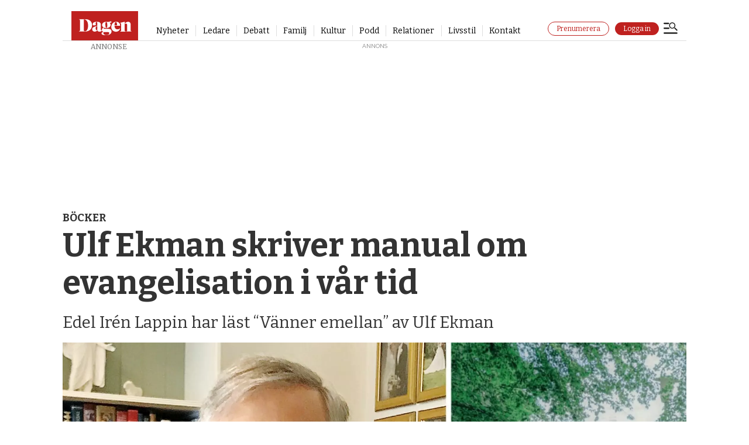

--- FILE ---
content_type: text/html; charset=UTF-8
request_url: https://www.dagen.se/bocker/ulf-ekman-skriver-manual-om-evangelisation-i-var-tid/3309897
body_size: 30282
content:
<!DOCTYPE html>
<html lang="sv-SE" dir="ltr" class="resp_fonts">

    <head>
                
                <script type="module">
                    import { ClientAPI } from '/view-resources/baseview/public/common/ClientAPI/index.js?v=1765447671-L4';
                    window.labClientAPI = new ClientAPI({
                        pageData: {
                            url: 'https://www.dagen.se/bocker/ulf-ekman-skriver-manual-om-evangelisation-i-var-tid/3309897',
                            pageType: 'article',
                            pageId: '3309897',
                            section: 'böcker',
                            title: 'Ulf Ekman skriver manual om evangelisation i vår tid',
                            seotitle: 'Ulf Ekman skriver manual om evangelisation i vår tid – Dagen',
                            sometitle: 'Ulf Ekman skriver manual om evangelisation i vår tid',
                            description: 'Edel Irén Lappin har läst “Vänner emellan” av Ulf Ekman',
                            seodescription: 'Edel Irén Lappin har läst \'Vänner emellan\' av Ulf Ekman.',
                            somedescription: 'Edel Irén Lappin har läst \"Vänner emellan\" av Ulf Ekman.',
                            device: 'desktop',
                            cmsVersion: '4.2.14',
                            contentLanguage: 'sv-SE',
                            published: '2022-12-30T10:40:00.000Z',
                            tags: ["kultur", "recensioner", "böcker"],
                            bylines: ["Edel Irén Lappin ", "Edel Irén Lappin "],
                            site: {
                                domain: 'https://www.dagen.se',
                                id: '7',
                                alias: 'dagense'
                            }
                            // Todo: Add paywall info ...
                        },
                        debug: false
                    });
                </script>

                <title>Ulf Ekman skriver manual om evangelisation i vår tid – Dagen</title>
                <meta name="title" content="Ulf Ekman skriver manual om evangelisation i vår tid – Dagen">
                <meta name="description" content="Edel Irén Lappin har läst 'Vänner emellan' av Ulf Ekman.">
                <meta http-equiv="Content-Type" content="text/html; charset=utf-8">
                <link rel="canonical" href="https://www.dagen.se/bocker/ulf-ekman-skriver-manual-om-evangelisation-i-var-tid/3309897">
                <meta name="viewport" content="width=device-width, initial-scale=1">
                
                <meta property="og:type" content="article">
                <meta property="og:title" content="Ulf Ekman skriver manual om evangelisation i vår tid">
                <meta property="og:description" content="Edel Irén Lappin har läst 'Vänner emellan' av Ulf Ekman.">
                <meta property="article:published_time" content="2022-12-30T10:40:00.000Z">
                <meta property="article:modified_time" content="2023-01-01T14:29:36.000Z">
                <meta property="article:author" content="Edel Irén Lappin ">
                <meta property="article:author" content="Edel Irén Lappin ">
                <meta property="article:tag" content="kultur">
                <meta property="article:tag" content="recensioner">
                <meta property="article:tag" content="böcker">
                <meta property="og:image" content="https://image.dagen.se/3309959.jpg?imageId=3309959&panox=0&panoy=0&panow=0&panoh=0&width=1200&height=675">
                <meta property="og:image:width" content="1200">
                <meta property="og:image:height" content="675">
                <meta name="twitter:card" content="summary_large_image">
                
                <meta name="twitter:title" content="Ulf Ekman skriver manual om evangelisation i vår tid">
                <meta name="twitter:description" content="Edel Irén Lappin har läst 'Vänner emellan' av Ulf Ekman.">
                <meta name="twitter:image" content="https://image.dagen.se/3309959.jpg?imageId=3309959&panox=0&panoy=0&panow=0&panoh=0&width=1200&height=675">
                <link rel="alternate" type="application/json+oembed" href="https://www.dagen.se/bocker/ulf-ekman-skriver-manual-om-evangelisation-i-var-tid/3309897?lab_viewport=oembed">

                <meta name="apple-itunes-app" content="app-id=6503052076">
                <script >/*
___CMP///SOURCEPOINT IMPLEMTATION STUB FILE___
*/

const returnIfBoomerang = `// if(/Boomerang/.test(window.navigator.userAgent)){return};`;

`"use strict";function _typeof(t){return(_typeof="function"==typeof Symbol&&"symbol"==typeof Symbol.iterator?function(t){return typeof t}:function(t){return t&&"function"==typeof Symbol&&t.constructor===Symbol&&t!==Symbol.prototype?"symbol":typeof t})(t)}!function(){${returnIfBoomerang} var t=function(){var t,e,o=[],n=window,r=n;for(;r;){try{if(r.frames.__tcfapiLocator){t=r;break}}catch(t){}if(r===n.top)break;r=r.parent}t||(!function t(){var e=n.document,o=!!n.frames.__tcfapiLocator;if(!o)if(e.body){var r=e.createElement("iframe");r.style.cssText="display:none",r.name="__tcfapiLocator",e.body.appendChild(r)}else setTimeout(t,5);return!o}(),n.__tcfapi=function(){for(var t=arguments.length,n=new Array(t),r=0;r<t;r++)n[r]=arguments[r];if(!n.length)return o;"setGdprApplies"===n[0]?n.length>3&&2===parseInt(n[1],10)&&"boolean"==typeof n[3]&&(e=n[3],"function"==typeof n[2]&&n[2]("set",!0)):"ping"===n[0]?"function"==typeof n[2]&&n[2]({gdprApplies:e,cmpLoaded:!1,cmpStatus:"stub"}):o.push(n)},n.addEventListener("message",(function(t){var e="string"==typeof t.data,o={};if(e)try{o=JSON.parse(t.data)}catch(t){}else o=t.data;var n="object"===_typeof(o)&&null!==o?o.__tcfapiCall:null;n&&window.__tcfapi(n.command,n.version,(function(o,r){var a={__tcfapiReturn:{returnValue:o,success:r,callId:n.callId}};t&&t.source&&t.source.postMessage&&t.source.postMessage(e?JSON.stringify(a):a,"*")}),n.parameter)}),!1))};"undefined"!=typeof module?module.exports=t:t()}();`;</script><script src="https://cdn.dagen.se/analytics-injector/analytics-injector.js" data-piano-site-id="636444" data-segment-write-key="56f171X4TjnXJLVB4nlMgadBBZLKkWo3" data-hightouch-write-key="3de63c49a32f7b80bd696962b739c73ef99fbc14436560404bc75c3e461f1baf" data-chartbeat-enabled="true" data-enable-utm="true" data-campaign-prefix="utm_,at_" data-clarity-id="eu4ntp5xlq"></script><script src="https://cdn.dagen.se/unite-labrador-script/unite.min.js"></script><script >window.unite.init({
  piano: {
    appId: 'i4oQQGUypu',
    env: 'production',
    cxenseSiteId: '1144072016511259717',
    debug: true,
  },
  labrador: {
    loginUrl: 'https://api.dagen.se/paywall/login?siteAlias=dagen',
    minSideUrl: 'https://selfservice.mediaconnect.no/?client_id=selfservice.dagen.ext',
  },
  loggedInToastText: {
    signedIn: 'Du är nu inloggad.',
    signedInNoSubscription: 'Du är nu inloggad, men har ingen prenumeration.',
    myPage: 'Min sida',
  }
});</script>
                <style >.ad-label {
    display: block;
    font-size: 10px !important;
    font-family: raleway !important;
    overflow: hidden !important;
    position: absolute !important;
    left: 50% !important;
    transform: translateX(-50%) !important;
    text-align: center !important;
}

@media (max-width: 767px) {
    .resp_fonts .articlesByTag.toplist h4 {
        font-size: 16px !important;
    }
}

article.column .content .subtitle, .subtitle {
    -ms-hyphens: none !important;
    hyphens: unset !important;
}</style>
                <link href="https://cdn.dagen.se/unite-labrador-script/unite.min.css" rel="stylesheet">
                <meta property="og:url" content="https://www.dagen.se/bocker/ulf-ekman-skriver-manual-om-evangelisation-i-var-tid/3309897">
                        <link type="image/png" rel="icon" href="/view-resources/dachser2/public/dagense/favicon/favicon.ico">
                        <link type="image/png" rel="icon" sizes="16x16" href="/view-resources/dachser2/public/dagense/favicon/favicon-16x16.png">
                        <link type="image/png" rel="icon" sizes="32x32" href="/view-resources/dachser2/public/dagense/favicon/favicon-32x32.png">
                        <link type="image/png" rel="icon" sizes="192x192" href="/view-resources/dachser2/public/dagense/favicon/android-chrome-192x192.png">
                        <link type="image/png" rel="icon" sizes="512x512" href="/view-resources/dachser2/public/dagense/favicon/android-chrome-512x512.png">
                        <link type="image/png" rel="apple-touch-icon" sizes="180x180" href="/view-resources/dachser2/public/dagense/favicon/apple-touch-icon.png">
                
                <link href="https://fonts.googleapis.com/css?family=Merriweather:300,400,700,900" rel="stylesheet" >
                <link rel="stylesheet" href="/view-resources/view/css/grid.css?v=1765447671-L4">
                <link rel="stylesheet" href="/view-resources/view/css/main.css?v=1765447671-L4">
                <link rel="stylesheet" href="/view-resources/view/css/colors.css?v=1765447671-L4">
                <link rel="stylesheet" href="/view-resources/view/css/print.css?v=1765447671-L4" media="print">
                <link rel="stylesheet" href="/view-resources/view/css/foundation-icons/foundation-icons.css?v=1765447671-L4">
                <link rel="stylesheet" href="/view-resources/view/css/site/dagense.css?v=1765447671-L4">
                <style data-key="custom_properties">
                    :root{--primary: rgba(0,0,0,1);--secondary: rgba(255,255,255,1);--tertiary: rgba(191,33,31,1);--quaternary: rgba(255,245,238,1);--quinary: rgba(116,0,0,1);--senary: rgba(71,71,71,1);--septenary: rgba(0,0,0,1);--octonary: rgba(0,0,0,1);--bg-primary: rgba(0,0,0,1);--bg-secondary: rgba(255,255,255,1);--bg-tertiary: rgba(244,243,240,1);--bg-quinary: rgba(255,245,245,1);--bg-septenary: rgba(145,72,0,1);--bg-octonary: rgba(71,71,71,1);--bg-nonary: rgba(255,245,238,1);--bg-white: rgba(255,255,255,1);--bg-black: rgba(0,0,0,1);--bg-custom-4: rgba(35,61,77,1);--bg-custom-5: rgba(49,129,132,1);--bg-custom-2: rgba(253,198,35,1);--bg-custom-6: rgba(155,196,203,1);--bg-custom-7: rgba(127,177,41,1);--bg-senary: rgba(116,0,0,1);--bg-quaternary: rgba(191,33,31,1);--bg-custom-1: rgba(229,130,33,1);--bg-custom-3: rgba(241,249,250,1);--bg-custom-8: rgba(245,245,245,1);}
                </style>
                <style data-key="background_colors">
                    .bg-primary {background-color: rgba(0,0,0,1);color: #fff;}.bg-secondary {background-color: rgba(255,255,255,1);}.bg-tertiary {background-color: rgba(244,243,240,1);}.bg-quinary {background-color: rgba(255,245,245,1);}.bg-septenary {background-color: rgba(145,72,0,1);color: #fff;}.bg-octonary {background-color: rgba(71,71,71,1);color: #fff;}.bg-nonary {background-color: rgba(255,245,238,1);}.bg-white {background-color: rgba(255,255,255,1);}.bg-black {background-color: rgba(0,0,0,1);color: #fff;}.bg-custom-4 {background-color: rgba(35,61,77,1);color: #fff;}.bg-custom-5 {background-color: rgba(49,129,132,1);color: #fff;}.bg-custom-2 {background-color: rgba(253,198,35,1);}.bg-custom-6 {background-color: rgba(155,196,203,1);}.bg-custom-7 {background-color: rgba(127,177,41,1);}.bg-senary {background-color: rgba(116,0,0,1);color: #fff;}.bg-quaternary {background-color: rgba(191,33,31,1);color: #fff;}.bg-custom-1 {background-color: rgba(229,130,33,1);}.bg-custom-3 {background-color: rgba(241,249,250,1);}.bg-custom-8 {background-color: rgba(245,245,245,1);}@media (max-width: 1023px) { .color_mobile_bg-primary {background-color: rgba(0,0,0,1);color: #fff;}}@media (max-width: 1023px) { .color_mobile_bg-secondary {background-color: rgba(255,255,255,1);}}@media (max-width: 1023px) { .color_mobile_bg-tertiary {background-color: rgba(244,243,240,1);}}@media (max-width: 1023px) { .color_mobile_bg-quinary {background-color: rgba(255,245,245,1);}}@media (max-width: 1023px) { .color_mobile_bg-septenary {background-color: rgba(145,72,0,1);color: #fff;}}@media (max-width: 1023px) { .color_mobile_bg-octonary {background-color: rgba(71,71,71,1);color: #fff;}}@media (max-width: 1023px) { .color_mobile_bg-nonary {background-color: rgba(255,245,238,1);}}@media (max-width: 1023px) { .color_mobile_bg-white {background-color: rgba(255,255,255,1);}}@media (max-width: 1023px) { .color_mobile_bg-black {background-color: rgba(0,0,0,1);color: #fff;}}@media (max-width: 1023px) { .color_mobile_bg-custom-4 {background-color: rgba(35,61,77,1);color: #fff;}}@media (max-width: 1023px) { .color_mobile_bg-custom-5 {background-color: rgba(49,129,132,1);color: #fff;}}@media (max-width: 1023px) { .color_mobile_bg-custom-2 {background-color: rgba(253,198,35,1);}}@media (max-width: 1023px) { .color_mobile_bg-custom-6 {background-color: rgba(155,196,203,1);}}@media (max-width: 1023px) { .color_mobile_bg-custom-7 {background-color: rgba(127,177,41,1);}}@media (max-width: 1023px) { .color_mobile_bg-senary {background-color: rgba(116,0,0,1);color: #fff;}}@media (max-width: 1023px) { .color_mobile_bg-quaternary {background-color: rgba(191,33,31,1);color: #fff;}}@media (max-width: 1023px) { .color_mobile_bg-custom-1 {background-color: rgba(229,130,33,1);}}@media (max-width: 1023px) { .color_mobile_bg-custom-3 {background-color: rgba(241,249,250,1);}}@media (max-width: 1023px) { .color_mobile_bg-custom-8 {background-color: rgba(245,245,245,1);}}
                </style>
                <style data-key="background_colors_opacity">
                    .bg-primary.op-bg_20 {background-color: rgba(0, 0, 0, 0.2);color: #fff;}.bg-primary.op-bg_40 {background-color: rgba(0, 0, 0, 0.4);color: #fff;}.bg-primary.op-bg_60 {background-color: rgba(0, 0, 0, 0.6);color: #fff;}.bg-primary.op-bg_80 {background-color: rgba(0, 0, 0, 0.8);color: #fff;}.bg-secondary.op-bg_20 {background-color: rgba(255, 255, 255, 0.2);}.bg-secondary.op-bg_40 {background-color: rgba(255, 255, 255, 0.4);}.bg-secondary.op-bg_60 {background-color: rgba(255, 255, 255, 0.6);}.bg-secondary.op-bg_80 {background-color: rgba(255, 255, 255, 0.8);}.bg-tertiary.op-bg_20 {background-color: rgba(244, 243, 240, 0.2);}.bg-tertiary.op-bg_40 {background-color: rgba(244, 243, 240, 0.4);}.bg-tertiary.op-bg_60 {background-color: rgba(244, 243, 240, 0.6);}.bg-tertiary.op-bg_80 {background-color: rgba(244, 243, 240, 0.8);}.bg-quinary.op-bg_20 {background-color: rgba(255, 245, 245, 0.2);}.bg-quinary.op-bg_40 {background-color: rgba(255, 245, 245, 0.4);}.bg-quinary.op-bg_60 {background-color: rgba(255, 245, 245, 0.6);}.bg-quinary.op-bg_80 {background-color: rgba(255, 245, 245, 0.8);}.bg-septenary.op-bg_20 {background-color: rgba(145, 72, 0, 0.2);color: #fff;}.bg-septenary.op-bg_40 {background-color: rgba(145, 72, 0, 0.4);color: #fff;}.bg-septenary.op-bg_60 {background-color: rgba(145, 72, 0, 0.6);color: #fff;}.bg-septenary.op-bg_80 {background-color: rgba(145, 72, 0, 0.8);color: #fff;}.bg-octonary.op-bg_20 {background-color: rgba(71, 71, 71, 0.2);color: #fff;}.bg-octonary.op-bg_40 {background-color: rgba(71, 71, 71, 0.4);color: #fff;}.bg-octonary.op-bg_60 {background-color: rgba(71, 71, 71, 0.6);color: #fff;}.bg-octonary.op-bg_80 {background-color: rgba(71, 71, 71, 0.8);color: #fff;}.bg-nonary.op-bg_20 {background-color: rgba(255, 245, 238, 0.2);}.bg-nonary.op-bg_40 {background-color: rgba(255, 245, 238, 0.4);}.bg-nonary.op-bg_60 {background-color: rgba(255, 245, 238, 0.6);}.bg-nonary.op-bg_80 {background-color: rgba(255, 245, 238, 0.8);}.bg-white.op-bg_20 {background-color: rgba(255, 255, 255, 0.2);}.bg-white.op-bg_40 {background-color: rgba(255, 255, 255, 0.4);}.bg-white.op-bg_60 {background-color: rgba(255, 255, 255, 0.6);}.bg-white.op-bg_80 {background-color: rgba(255, 255, 255, 0.8);}.bg-black.op-bg_20 {background-color: rgba(0, 0, 0, 0.2);color: #fff;}.bg-black.op-bg_40 {background-color: rgba(0, 0, 0, 0.4);color: #fff;}.bg-black.op-bg_60 {background-color: rgba(0, 0, 0, 0.6);color: #fff;}.bg-black.op-bg_80 {background-color: rgba(0, 0, 0, 0.8);color: #fff;}.bg-custom-4.op-bg_20 {background-color: rgba(35, 61, 77, 0.2);color: #fff;}.bg-custom-4.op-bg_40 {background-color: rgba(35, 61, 77, 0.4);color: #fff;}.bg-custom-4.op-bg_60 {background-color: rgba(35, 61, 77, 0.6);color: #fff;}.bg-custom-4.op-bg_80 {background-color: rgba(35, 61, 77, 0.8);color: #fff;}.bg-custom-5.op-bg_20 {background-color: rgba(49, 129, 132, 0.2);color: #fff;}.bg-custom-5.op-bg_40 {background-color: rgba(49, 129, 132, 0.4);color: #fff;}.bg-custom-5.op-bg_60 {background-color: rgba(49, 129, 132, 0.6);color: #fff;}.bg-custom-5.op-bg_80 {background-color: rgba(49, 129, 132, 0.8);color: #fff;}.bg-custom-2.op-bg_20 {background-color: rgba(253, 198, 35, 0.2);}.bg-custom-2.op-bg_40 {background-color: rgba(253, 198, 35, 0.4);}.bg-custom-2.op-bg_60 {background-color: rgba(253, 198, 35, 0.6);}.bg-custom-2.op-bg_80 {background-color: rgba(253, 198, 35, 0.8);}.bg-custom-6.op-bg_20 {background-color: rgba(155, 196, 203, 0.2);}.bg-custom-6.op-bg_40 {background-color: rgba(155, 196, 203, 0.4);}.bg-custom-6.op-bg_60 {background-color: rgba(155, 196, 203, 0.6);}.bg-custom-6.op-bg_80 {background-color: rgba(155, 196, 203, 0.8);}.bg-custom-7.op-bg_20 {background-color: rgba(127, 177, 41, 0.2);}.bg-custom-7.op-bg_40 {background-color: rgba(127, 177, 41, 0.4);}.bg-custom-7.op-bg_60 {background-color: rgba(127, 177, 41, 0.6);}.bg-custom-7.op-bg_80 {background-color: rgba(127, 177, 41, 0.8);}.bg-senary.op-bg_20 {background-color: rgba(116, 0, 0, 0.2);color: #fff;}.bg-senary.op-bg_40 {background-color: rgba(116, 0, 0, 0.4);color: #fff;}.bg-senary.op-bg_60 {background-color: rgba(116, 0, 0, 0.6);color: #fff;}.bg-senary.op-bg_80 {background-color: rgba(116, 0, 0, 0.8);color: #fff;}.bg-quaternary.op-bg_20 {background-color: rgba(191, 33, 31, 0.2);color: #fff;}.bg-quaternary.op-bg_40 {background-color: rgba(191, 33, 31, 0.4);color: #fff;}.bg-quaternary.op-bg_60 {background-color: rgba(191, 33, 31, 0.6);color: #fff;}.bg-quaternary.op-bg_80 {background-color: rgba(191, 33, 31, 0.8);color: #fff;}.bg-custom-1.op-bg_20 {background-color: rgba(229, 130, 33, 0.2);}.bg-custom-1.op-bg_40 {background-color: rgba(229, 130, 33, 0.4);}.bg-custom-1.op-bg_60 {background-color: rgba(229, 130, 33, 0.6);}.bg-custom-1.op-bg_80 {background-color: rgba(229, 130, 33, 0.8);}.bg-custom-3.op-bg_20 {background-color: rgba(241, 249, 250, 0.2);}.bg-custom-3.op-bg_40 {background-color: rgba(241, 249, 250, 0.4);}.bg-custom-3.op-bg_60 {background-color: rgba(241, 249, 250, 0.6);}.bg-custom-3.op-bg_80 {background-color: rgba(241, 249, 250, 0.8);}.bg-custom-8.op-bg_20 {background-color: rgba(245, 245, 245, 0.2);}.bg-custom-8.op-bg_40 {background-color: rgba(245, 245, 245, 0.4);}.bg-custom-8.op-bg_60 {background-color: rgba(245, 245, 245, 0.6);}.bg-custom-8.op-bg_80 {background-color: rgba(245, 245, 245, 0.8);}@media (max-width: 1023px) { .color_mobile_bg-primary.op-bg_20 {background-color: rgba(0, 0, 0, 0.2);color: #fff;}}@media (max-width: 1023px) { .color_mobile_bg-primary.op-bg_40 {background-color: rgba(0, 0, 0, 0.4);color: #fff;}}@media (max-width: 1023px) { .color_mobile_bg-primary.op-bg_60 {background-color: rgba(0, 0, 0, 0.6);color: #fff;}}@media (max-width: 1023px) { .color_mobile_bg-primary.op-bg_80 {background-color: rgba(0, 0, 0, 0.8);color: #fff;}}@media (max-width: 1023px) { .color_mobile_bg-secondary.op-bg_20 {background-color: rgba(255, 255, 255, 0.2);}}@media (max-width: 1023px) { .color_mobile_bg-secondary.op-bg_40 {background-color: rgba(255, 255, 255, 0.4);}}@media (max-width: 1023px) { .color_mobile_bg-secondary.op-bg_60 {background-color: rgba(255, 255, 255, 0.6);}}@media (max-width: 1023px) { .color_mobile_bg-secondary.op-bg_80 {background-color: rgba(255, 255, 255, 0.8);}}@media (max-width: 1023px) { .color_mobile_bg-tertiary.op-bg_20 {background-color: rgba(244, 243, 240, 0.2);}}@media (max-width: 1023px) { .color_mobile_bg-tertiary.op-bg_40 {background-color: rgba(244, 243, 240, 0.4);}}@media (max-width: 1023px) { .color_mobile_bg-tertiary.op-bg_60 {background-color: rgba(244, 243, 240, 0.6);}}@media (max-width: 1023px) { .color_mobile_bg-tertiary.op-bg_80 {background-color: rgba(244, 243, 240, 0.8);}}@media (max-width: 1023px) { .color_mobile_bg-quinary.op-bg_20 {background-color: rgba(255, 245, 245, 0.2);}}@media (max-width: 1023px) { .color_mobile_bg-quinary.op-bg_40 {background-color: rgba(255, 245, 245, 0.4);}}@media (max-width: 1023px) { .color_mobile_bg-quinary.op-bg_60 {background-color: rgba(255, 245, 245, 0.6);}}@media (max-width: 1023px) { .color_mobile_bg-quinary.op-bg_80 {background-color: rgba(255, 245, 245, 0.8);}}@media (max-width: 1023px) { .color_mobile_bg-septenary.op-bg_20 {background-color: rgba(145, 72, 0, 0.2);color: #fff;}}@media (max-width: 1023px) { .color_mobile_bg-septenary.op-bg_40 {background-color: rgba(145, 72, 0, 0.4);color: #fff;}}@media (max-width: 1023px) { .color_mobile_bg-septenary.op-bg_60 {background-color: rgba(145, 72, 0, 0.6);color: #fff;}}@media (max-width: 1023px) { .color_mobile_bg-septenary.op-bg_80 {background-color: rgba(145, 72, 0, 0.8);color: #fff;}}@media (max-width: 1023px) { .color_mobile_bg-octonary.op-bg_20 {background-color: rgba(71, 71, 71, 0.2);color: #fff;}}@media (max-width: 1023px) { .color_mobile_bg-octonary.op-bg_40 {background-color: rgba(71, 71, 71, 0.4);color: #fff;}}@media (max-width: 1023px) { .color_mobile_bg-octonary.op-bg_60 {background-color: rgba(71, 71, 71, 0.6);color: #fff;}}@media (max-width: 1023px) { .color_mobile_bg-octonary.op-bg_80 {background-color: rgba(71, 71, 71, 0.8);color: #fff;}}@media (max-width: 1023px) { .color_mobile_bg-nonary.op-bg_20 {background-color: rgba(255, 245, 238, 0.2);}}@media (max-width: 1023px) { .color_mobile_bg-nonary.op-bg_40 {background-color: rgba(255, 245, 238, 0.4);}}@media (max-width: 1023px) { .color_mobile_bg-nonary.op-bg_60 {background-color: rgba(255, 245, 238, 0.6);}}@media (max-width: 1023px) { .color_mobile_bg-nonary.op-bg_80 {background-color: rgba(255, 245, 238, 0.8);}}@media (max-width: 1023px) { .color_mobile_bg-white.op-bg_20 {background-color: rgba(255, 255, 255, 0.2);}}@media (max-width: 1023px) { .color_mobile_bg-white.op-bg_40 {background-color: rgba(255, 255, 255, 0.4);}}@media (max-width: 1023px) { .color_mobile_bg-white.op-bg_60 {background-color: rgba(255, 255, 255, 0.6);}}@media (max-width: 1023px) { .color_mobile_bg-white.op-bg_80 {background-color: rgba(255, 255, 255, 0.8);}}@media (max-width: 1023px) { .color_mobile_bg-black.op-bg_20 {background-color: rgba(0, 0, 0, 0.2);color: #fff;}}@media (max-width: 1023px) { .color_mobile_bg-black.op-bg_40 {background-color: rgba(0, 0, 0, 0.4);color: #fff;}}@media (max-width: 1023px) { .color_mobile_bg-black.op-bg_60 {background-color: rgba(0, 0, 0, 0.6);color: #fff;}}@media (max-width: 1023px) { .color_mobile_bg-black.op-bg_80 {background-color: rgba(0, 0, 0, 0.8);color: #fff;}}@media (max-width: 1023px) { .color_mobile_bg-custom-4.op-bg_20 {background-color: rgba(35, 61, 77, 0.2);color: #fff;}}@media (max-width: 1023px) { .color_mobile_bg-custom-4.op-bg_40 {background-color: rgba(35, 61, 77, 0.4);color: #fff;}}@media (max-width: 1023px) { .color_mobile_bg-custom-4.op-bg_60 {background-color: rgba(35, 61, 77, 0.6);color: #fff;}}@media (max-width: 1023px) { .color_mobile_bg-custom-4.op-bg_80 {background-color: rgba(35, 61, 77, 0.8);color: #fff;}}@media (max-width: 1023px) { .color_mobile_bg-custom-5.op-bg_20 {background-color: rgba(49, 129, 132, 0.2);color: #fff;}}@media (max-width: 1023px) { .color_mobile_bg-custom-5.op-bg_40 {background-color: rgba(49, 129, 132, 0.4);color: #fff;}}@media (max-width: 1023px) { .color_mobile_bg-custom-5.op-bg_60 {background-color: rgba(49, 129, 132, 0.6);color: #fff;}}@media (max-width: 1023px) { .color_mobile_bg-custom-5.op-bg_80 {background-color: rgba(49, 129, 132, 0.8);color: #fff;}}@media (max-width: 1023px) { .color_mobile_bg-custom-2.op-bg_20 {background-color: rgba(253, 198, 35, 0.2);}}@media (max-width: 1023px) { .color_mobile_bg-custom-2.op-bg_40 {background-color: rgba(253, 198, 35, 0.4);}}@media (max-width: 1023px) { .color_mobile_bg-custom-2.op-bg_60 {background-color: rgba(253, 198, 35, 0.6);}}@media (max-width: 1023px) { .color_mobile_bg-custom-2.op-bg_80 {background-color: rgba(253, 198, 35, 0.8);}}@media (max-width: 1023px) { .color_mobile_bg-custom-6.op-bg_20 {background-color: rgba(155, 196, 203, 0.2);}}@media (max-width: 1023px) { .color_mobile_bg-custom-6.op-bg_40 {background-color: rgba(155, 196, 203, 0.4);}}@media (max-width: 1023px) { .color_mobile_bg-custom-6.op-bg_60 {background-color: rgba(155, 196, 203, 0.6);}}@media (max-width: 1023px) { .color_mobile_bg-custom-6.op-bg_80 {background-color: rgba(155, 196, 203, 0.8);}}@media (max-width: 1023px) { .color_mobile_bg-custom-7.op-bg_20 {background-color: rgba(127, 177, 41, 0.2);}}@media (max-width: 1023px) { .color_mobile_bg-custom-7.op-bg_40 {background-color: rgba(127, 177, 41, 0.4);}}@media (max-width: 1023px) { .color_mobile_bg-custom-7.op-bg_60 {background-color: rgba(127, 177, 41, 0.6);}}@media (max-width: 1023px) { .color_mobile_bg-custom-7.op-bg_80 {background-color: rgba(127, 177, 41, 0.8);}}@media (max-width: 1023px) { .color_mobile_bg-senary.op-bg_20 {background-color: rgba(116, 0, 0, 0.2);color: #fff;}}@media (max-width: 1023px) { .color_mobile_bg-senary.op-bg_40 {background-color: rgba(116, 0, 0, 0.4);color: #fff;}}@media (max-width: 1023px) { .color_mobile_bg-senary.op-bg_60 {background-color: rgba(116, 0, 0, 0.6);color: #fff;}}@media (max-width: 1023px) { .color_mobile_bg-senary.op-bg_80 {background-color: rgba(116, 0, 0, 0.8);color: #fff;}}@media (max-width: 1023px) { .color_mobile_bg-quaternary.op-bg_20 {background-color: rgba(191, 33, 31, 0.2);color: #fff;}}@media (max-width: 1023px) { .color_mobile_bg-quaternary.op-bg_40 {background-color: rgba(191, 33, 31, 0.4);color: #fff;}}@media (max-width: 1023px) { .color_mobile_bg-quaternary.op-bg_60 {background-color: rgba(191, 33, 31, 0.6);color: #fff;}}@media (max-width: 1023px) { .color_mobile_bg-quaternary.op-bg_80 {background-color: rgba(191, 33, 31, 0.8);color: #fff;}}@media (max-width: 1023px) { .color_mobile_bg-custom-1.op-bg_20 {background-color: rgba(229, 130, 33, 0.2);}}@media (max-width: 1023px) { .color_mobile_bg-custom-1.op-bg_40 {background-color: rgba(229, 130, 33, 0.4);}}@media (max-width: 1023px) { .color_mobile_bg-custom-1.op-bg_60 {background-color: rgba(229, 130, 33, 0.6);}}@media (max-width: 1023px) { .color_mobile_bg-custom-1.op-bg_80 {background-color: rgba(229, 130, 33, 0.8);}}@media (max-width: 1023px) { .color_mobile_bg-custom-3.op-bg_20 {background-color: rgba(241, 249, 250, 0.2);}}@media (max-width: 1023px) { .color_mobile_bg-custom-3.op-bg_40 {background-color: rgba(241, 249, 250, 0.4);}}@media (max-width: 1023px) { .color_mobile_bg-custom-3.op-bg_60 {background-color: rgba(241, 249, 250, 0.6);}}@media (max-width: 1023px) { .color_mobile_bg-custom-3.op-bg_80 {background-color: rgba(241, 249, 250, 0.8);}}@media (max-width: 1023px) { .color_mobile_bg-custom-8.op-bg_20 {background-color: rgba(245, 245, 245, 0.2);}}@media (max-width: 1023px) { .color_mobile_bg-custom-8.op-bg_40 {background-color: rgba(245, 245, 245, 0.4);}}@media (max-width: 1023px) { .color_mobile_bg-custom-8.op-bg_60 {background-color: rgba(245, 245, 245, 0.6);}}@media (max-width: 1023px) { .color_mobile_bg-custom-8.op-bg_80 {background-color: rgba(245, 245, 245, 0.8);}}
                </style>
                <style data-key="border_colors">
                    .border-bg-primary{--border-color: var(--bg-primary);}.mobile_border-bg-primary{--mobile-border-color: var(--bg-primary);}.border-bg-secondary{--border-color: var(--bg-secondary);}.mobile_border-bg-secondary{--mobile-border-color: var(--bg-secondary);}.border-bg-tertiary{--border-color: var(--bg-tertiary);}.mobile_border-bg-tertiary{--mobile-border-color: var(--bg-tertiary);}.border-bg-quinary{--border-color: var(--bg-quinary);}.mobile_border-bg-quinary{--mobile-border-color: var(--bg-quinary);}.border-bg-septenary{--border-color: var(--bg-septenary);}.mobile_border-bg-septenary{--mobile-border-color: var(--bg-septenary);}.border-bg-octonary{--border-color: var(--bg-octonary);}.mobile_border-bg-octonary{--mobile-border-color: var(--bg-octonary);}.border-bg-nonary{--border-color: var(--bg-nonary);}.mobile_border-bg-nonary{--mobile-border-color: var(--bg-nonary);}.border-bg-white{--border-color: var(--bg-white);}.mobile_border-bg-white{--mobile-border-color: var(--bg-white);}.border-bg-black{--border-color: var(--bg-black);}.mobile_border-bg-black{--mobile-border-color: var(--bg-black);}.border-bg-custom-4{--border-color: var(--bg-custom-4);}.mobile_border-bg-custom-4{--mobile-border-color: var(--bg-custom-4);}.border-bg-custom-5{--border-color: var(--bg-custom-5);}.mobile_border-bg-custom-5{--mobile-border-color: var(--bg-custom-5);}.border-bg-custom-2{--border-color: var(--bg-custom-2);}.mobile_border-bg-custom-2{--mobile-border-color: var(--bg-custom-2);}.border-bg-custom-6{--border-color: var(--bg-custom-6);}.mobile_border-bg-custom-6{--mobile-border-color: var(--bg-custom-6);}.border-bg-custom-7{--border-color: var(--bg-custom-7);}.mobile_border-bg-custom-7{--mobile-border-color: var(--bg-custom-7);}.border-bg-senary{--border-color: var(--bg-senary);}.mobile_border-bg-senary{--mobile-border-color: var(--bg-senary);}.border-bg-quaternary{--border-color: var(--bg-quaternary);}.mobile_border-bg-quaternary{--mobile-border-color: var(--bg-quaternary);}.border-bg-custom-1{--border-color: var(--bg-custom-1);}.mobile_border-bg-custom-1{--mobile-border-color: var(--bg-custom-1);}.border-bg-custom-3{--border-color: var(--bg-custom-3);}.mobile_border-bg-custom-3{--mobile-border-color: var(--bg-custom-3);}.border-bg-custom-8{--border-color: var(--bg-custom-8);}.mobile_border-bg-custom-8{--mobile-border-color: var(--bg-custom-8);}
                </style>
                <style data-key="font_colors">
                    .primary {color: rgba(0,0,0,1) !important;}.secondary {color: rgba(255,255,255,1) !important;}.tertiary {color: rgba(191,33,31,1) !important;}.quaternary {color: rgba(255,245,238,1) !important;}.quinary {color: rgba(116,0,0,1) !important;}.senary {color: rgba(71,71,71,1) !important;}.septenary {color: rgba(0,0,0,1) !important;}.octonary {color: rgba(0,0,0,1) !important;}@media (max-width: 1023px) { .color_mobile_primary {color: rgba(0,0,0,1) !important;}}@media (max-width: 1023px) { .color_mobile_secondary {color: rgba(255,255,255,1) !important;}}@media (max-width: 1023px) { .color_mobile_tertiary {color: rgba(191,33,31,1) !important;}}@media (max-width: 1023px) { .color_mobile_quaternary {color: rgba(255,245,238,1) !important;}}@media (max-width: 1023px) { .color_mobile_quinary {color: rgba(116,0,0,1) !important;}}@media (max-width: 1023px) { .color_mobile_senary {color: rgba(71,71,71,1) !important;}}@media (max-width: 1023px) { .color_mobile_septenary {color: rgba(0,0,0,1) !important;}}@media (max-width: 1023px) { .color_mobile_octonary {color: rgba(0,0,0,1) !important;}}
                </style>
                <style data-key="image_gradient">
                    .image-gradient-bg-primary{--background-color: var(--bg-primary);}.color_mobile_image-gradient-bg-primary{--mobile-background-color: var(--bg-primary);}.image-gradient-bg-secondary{--background-color: var(--bg-secondary);}.color_mobile_image-gradient-bg-secondary{--mobile-background-color: var(--bg-secondary);}.image-gradient-bg-tertiary{--background-color: var(--bg-tertiary);}.color_mobile_image-gradient-bg-tertiary{--mobile-background-color: var(--bg-tertiary);}.image-gradient-bg-quinary{--background-color: var(--bg-quinary);}.color_mobile_image-gradient-bg-quinary{--mobile-background-color: var(--bg-quinary);}.image-gradient-bg-septenary{--background-color: var(--bg-septenary);}.color_mobile_image-gradient-bg-septenary{--mobile-background-color: var(--bg-septenary);}.image-gradient-bg-octonary{--background-color: var(--bg-octonary);}.color_mobile_image-gradient-bg-octonary{--mobile-background-color: var(--bg-octonary);}.image-gradient-bg-nonary{--background-color: var(--bg-nonary);}.color_mobile_image-gradient-bg-nonary{--mobile-background-color: var(--bg-nonary);}.image-gradient-bg-white{--background-color: var(--bg-white);}.color_mobile_image-gradient-bg-white{--mobile-background-color: var(--bg-white);}.image-gradient-bg-black{--background-color: var(--bg-black);}.color_mobile_image-gradient-bg-black{--mobile-background-color: var(--bg-black);}.image-gradient-bg-custom-4{--background-color: var(--bg-custom-4);}.color_mobile_image-gradient-bg-custom-4{--mobile-background-color: var(--bg-custom-4);}.image-gradient-bg-custom-5{--background-color: var(--bg-custom-5);}.color_mobile_image-gradient-bg-custom-5{--mobile-background-color: var(--bg-custom-5);}.image-gradient-bg-custom-2{--background-color: var(--bg-custom-2);}.color_mobile_image-gradient-bg-custom-2{--mobile-background-color: var(--bg-custom-2);}.image-gradient-bg-custom-6{--background-color: var(--bg-custom-6);}.color_mobile_image-gradient-bg-custom-6{--mobile-background-color: var(--bg-custom-6);}.image-gradient-bg-custom-7{--background-color: var(--bg-custom-7);}.color_mobile_image-gradient-bg-custom-7{--mobile-background-color: var(--bg-custom-7);}.image-gradient-bg-senary{--background-color: var(--bg-senary);}.color_mobile_image-gradient-bg-senary{--mobile-background-color: var(--bg-senary);}.image-gradient-bg-quaternary{--background-color: var(--bg-quaternary);}.color_mobile_image-gradient-bg-quaternary{--mobile-background-color: var(--bg-quaternary);}.image-gradient-bg-custom-1{--background-color: var(--bg-custom-1);}.color_mobile_image-gradient-bg-custom-1{--mobile-background-color: var(--bg-custom-1);}.image-gradient-bg-custom-3{--background-color: var(--bg-custom-3);}.color_mobile_image-gradient-bg-custom-3{--mobile-background-color: var(--bg-custom-3);}.image-gradient-bg-custom-8{--background-color: var(--bg-custom-8);}.color_mobile_image-gradient-bg-custom-8{--mobile-background-color: var(--bg-custom-8);}
                </style>
                <style data-key="custom_css_variables">
                :root {
                    --lab_page_width: 1088px;
                    --lab_columns_gutter: 11px;
                    --space-top: 90;
                    --space-top-adnuntiusAd: ;
                }

                @media(max-width: 767px) {
                    :root {
                        --lab_columns_gutter: 10px;
                    }
                }

                @media(min-width: 767px) {
                    :root {
                    }
                }
                </style>
<script src="/view-resources/public/common/JWTCookie.js?v=1765447671-L4"></script>
<script src="/view-resources/public/common/Paywall.js?v=1765447671-L4"></script>
                <script>
                window.Dac = window.Dac || {};
                (function () {
                    if (navigator) {
                        window.Dac.clientData = {
                            language: navigator.language,
                            userAgent: navigator.userAgent,
                            innerWidth: window.innerWidth,
                            innerHeight: window.innerHeight,
                            deviceByMediaQuery: getDeviceByMediaQuery(),
                            labDevice: 'desktop', // Device from labrador
                            device: 'desktop', // Device from varnish
                            paywall: {
                                isAuthenticated: isPaywallAuthenticated(),
                                toggleAuthenticatedContent: toggleAuthenticatedContent,
                                requiredProducts: [],
                            },
                            page: {
                                id: '3309897',
                                extId: 'dagense-IWF3ZKDY2BFSJKLLGUZAFQNF3E'
                            },
                            siteAlias: 'dagense',
                            debug: window.location.href.includes('debug=1')
                        };
                        function getDeviceByMediaQuery() {
                            if (window.matchMedia('(max-width: 767px)').matches) return 'mobile';
                            if (window.matchMedia('(max-width: 1023px)').matches) return 'tablet';
                            return 'desktop';
                        }

                        function isPaywallAuthenticated() {
                            if (window.Dac && window.Dac.JWTCookie) {
                                var JWTCookie = new Dac.JWTCookie({ debug: false });
                                return JWTCookie.isAuthenticated();
                            }
                            return false;
                        }

                        function toggleAuthenticatedContent(settings) {
                            if (!window.Dac || !window.Dac.Paywall) {
                                return;
                            }
                            var Paywall = new Dac.Paywall();
                            var updateDOM = Paywall.updateDOM;

                            if(settings && settings.displayUserName) {
                                var userName = Paywall.getUserName().then((userName) => {
                                    updateDOM(userName !== false, userName, settings.optionalGreetingText);
                                });
                            } else {
                                updateDOM(window.Dac.clientData.paywall.isAuthenticated);
                            }
                        }
                    }
                }());
                </script>

                    <script type="module" src="/view-resources/baseview/public/common/baseview/moduleHandlers.js?v=1765447671-L4" data-cookieconsent="ignore"></script>

                        <script async src="https://securepubads.g.doubleclick.net/tag/js/gpt.js"></script>
                        <script>
                            window.googletag = window.googletag || {cmd: []};

                            googletag.cmd.push(function() {
                                var handleAsTablet = (Dac.clientData.device === 'tablet' || Dac.clientData.innerWidth < 1316);

                                if (!(handleAsTablet && 'true' === 'true')) {
                                    googletag
                                        .defineSlot('/3011020/DA_SS_L04', [[250,360], [250,480], [250,600], [300,360], [300,480], [300,600]], 'DA_SS_L04')
                                        .addService(googletag.pubads());
                                }
                                if (!(handleAsTablet && '' === 'true')) {
                                    googletag
                                        .defineSlot('/3011020/DA_TG_L02', [[970,250], [980,120], [980,240], [980,300], [980,360]], 'DA_TG_L02')
                                        .addService(googletag.pubads());
                                }
                                if (!(handleAsTablet && '' === 'true')) {
                                    googletag
                                        .defineSlot('/3011020/DA_BB_L01', [[970,250], [980,120], [980,240], [980,300], [980,360]], 'DA_BB_L01')
                                        .addService(googletag.pubads());
                                }

                                googletag.pubads().setTargeting("env", "prod");
                                googletag.pubads().setTargeting("site", "dagense");
                                googletag.pubads().setTargeting("section", "böcker");
                                googletag.pubads().setTargeting("context", "article");
                                googletag.pubads().setTargeting("tags", "kultur,recensioner,böcker");

                                var useLadyLoading = true || false;
                                if (useLadyLoading) {
                                    googletag.pubads().enableLazyLoad({
                                        fetchMarginPercent: 30 || 150, // Fetch ad content when it is within 1.5 viewports of the visible area
                                        renderMarginPercent: 30 || 150,  // Render ads when they are within 1.5 viewports of the visible area
                                        mobileScaling: 2.0
                                    });
                                }
                                
                                googletag.pubads().enableSingleRequest();
                                googletag.pubads().collapseEmptyDivs();
                                googletag.enableServices();
                            });
                        </script>
                <link href="https://fonts.googleapis.com/css?family=Asap:regular,100,200,300,100italic,300italic,200italic,500,italic,500italic,600,700,600italic,700italic,900italic,900,800,800italic" rel="stylesheet" >
                <link href="https://fonts.googleapis.com/css?family=Merriweather:regular,300,300italic,500italic,italic,500,600,700,600italic,700italic,900italic,800italic,900,800" rel="stylesheet" >
                <link href="https://fonts.googleapis.com/css?family=Bitter:regular,300,300italic,500italic,700,700italic,900,900italic" rel="stylesheet" >
                <link href="https://fonts.googleapis.com/css?family=Raleway:regular,100,200,300,100italic,200italic,300italic,500,italic,500italic,600,700,600italic,700italic,800,900,800italic,900italic" rel="stylesheet" >
                <link href="https://fonts.googleapis.com/css?family=Lato:regular,100,100italic,300,300italic,italic,700,700italic,900,900italic" rel="stylesheet" >
                <style id="dachser-vieweditor-styles">
                    header#nav, header.pageHeader { font-family: "Bitter"; font-weight: normal; font-style: normal; }
                    .articleHeader .headline { font-family: "Bitter"; font-weight: 700; font-style: normal; font-size: 3.5rem; }@media (max-width: 767px) { .resp_fonts .articleHeader .headline {font-size: calc(0.262vw * 28); line-height: 1.1; } }
                    .articleHeader .subtitle { font-family: "Bitter"; font-weight: normal; font-style: normal; font-size: 1.75rem; line-height: 1.2; }@media (max-width: 767px) { .resp_fonts .articleHeader .subtitle {font-size: calc(0.262vw * 18); line-height: 1.2; } }
                    .byline .name { font-family: "Merriweather"; font-weight: 700; font-style: normal; font-size: 1rem; }
                    article .meta .dates { font-family: "Bitter"; font-weight: normal; font-style: normal; font-size: 0.8125rem; line-height: 1.2; }@media (max-width: 767px) { .resp_fonts article .meta .dates {line-height: 1.2; } }
                    article .meta .dates .dateLabel { font-family: "Bitter"; font-weight: normal; font-style: normal; font-size: 0.8125rem; }
                    article.column .content .headline { font-family: "Bitter"; font-weight: 700; font-style: normal; }@media (max-width: 767px) { .resp_fonts article.column .content .headline {font-size: calc(0.262vw * 22); line-height: 1.1; } }
                    .toplist h3.headline { font-family: "Bitter"; font-weight: normal; font-style: normal; }
                    .toplist ul li .text time { font-family: "Bitter"; font-weight: normal; font-style: normal; }
                    article .bodytext figure .caption { font-family: "Asap"; font-weight: normal; font-style: normal; line-height: 1.3; }@media (max-width: 767px) { .resp_fonts article .bodytext figure .caption {line-height: 1.3; } }
                    article .articleHeader .caption { font-family: "Asap"; font-weight: normal; font-style: normal; line-height: 1.3; }@media (max-width: 767px) { .resp_fonts article .articleHeader .caption {line-height: 1.3; } }
                    article.column .content .subtitle { font-family: "Asap"; font-weight: normal; font-style: normal; }
                    .factbox h2 { font-family: "Bitter"; font-weight: 700; font-style: normal; }
                    .factbox .fact { font-family: "Bitter"; font-weight: normal; font-style: normal; }
                    .articleHeader .kicker { font-family: "Bitter"; font-weight: 700; font-style: normal; font-size: 1.125rem; text-transform: uppercase; }@media (max-width: 767px) { .resp_fonts .articleHeader .kicker {font-size: calc(0.262vw * 16); } }
                    .byline .extended_description { font-family: "Merriweather"; font-weight: normal; font-style: normal; font-size: 1rem; text-transform: none; }
                    .articleHeader .subtitle { font-family: "Bitter"; font-weight: normal; font-style: normal; font-size: 1.75rem; text-transform: none; }@media (max-width: 767px) { .resp_fonts .articleHeader .subtitle {font-size: calc(0.262vw * 20); } }
                    .bodytext > h3 { font-family: "Bitter"; font-weight: 700; font-style: normal; font-size: 1.3125rem; text-transform: none; }@media (max-width: 767px) { .resp_fonts .bodytext > h3 {font-size: calc(0.262vw * 20); } }
                    article.column .content .kicker { font-family: "Bitter"; font-weight: 700; font-style: normal; line-height: 0.9; text-transform: uppercase; }@media (max-width: 767px) { .resp_fonts article.column .content .kicker {font-size: calc(0.262vw * 15); line-height: 1.0; } }
                    .customMenu1 ul li, .pageHeader .hamburger .hamburger-container .customMenu1 ul li { font-family: "Asap"; font-weight: normal; font-style: normal; font-size: 0.875rem; text-transform: none; }
                    .customMenu3 ul li, .pageHeader .hamburger .hamburger-container .customMenu3 ul li { font-family: "Asap"; font-weight: 700; font-style: normal; font-size: 0.875rem; text-transform: none; }
                    .customMenu4 ul li, .pageHeader .hamburger .hamburger-container .customMenu4 ul li { font-family: "Asap"; font-weight: 700; font-style: normal; font-size: 0.875rem; text-transform: none; }
                    .customMenu2 ul li, .pageHeader .hamburger .hamburger-container .customMenu2 ul li { font-family: "Asap"; font-weight: normal; font-style: normal; font-size: 0.875rem; text-transform: none; }
                    .mainMenu ul li, .pageHeader .hamburger .hamburger-container .mainMenu ul li { font-family: "Bitter"; font-weight: normal; font-style: normal; font-size: 0.875rem; text-transform: none; }
                    .articlesByTag ul li a h4 { font-family: "Bitter"; font-weight: 700; font-style: normal; font-size: 1rem; text-transform: none; }@media (max-width: 767px) { .resp_fonts .articlesByTag ul li a h4 {font-size: calc(0.262vw * 12); } }
                    .articlesByTag ul li a .abt-subtitle { font-family: "Merriweather"; font-weight: normal; font-style: normal; text-transform: none; }@media (max-width: 767px) { .resp_fonts .articlesByTag ul li a .abt-subtitle {font-size: calc(0.262vw * 12); } }
                    .bodytext > h2 { font-family: "Bitter"; font-weight: 300; font-style: normal; text-transform: none; }@media (max-width: 767px) { .resp_fonts .bodytext > h2 {font-size: calc(0.262vw * 28); } }
                    .font-Asap { font-family: "Asap" !important; }
                    .font-Asap.font-weight-normal { font-weight: normal !important; }
                    .font-Asap.font-weight-light { font-weight: 100 !important; }
                    .font-Asap.font-weight-bold { font-weight: 600 !important; }
                    .font-Asap.font-weight-black { font-weight: 900 !important; }
                    .font-Merriweather { font-family: "Merriweather" !important; }
                    .font-Merriweather.font-weight-normal { font-weight: normal !important; }
                    .font-Merriweather.font-weight-light { font-weight: 300 !important; }
                    .font-Merriweather.font-weight-bold { font-weight: 600 !important; }
                    .font-Merriweather.font-weight-black { font-weight: 900 !important; }
                    .font-Bitter { font-family: "Bitter" !important; }
                    .font-Bitter.font-weight-normal { font-weight: normal !important; }
                    .font-Bitter.font-weight-light { font-weight: 300 !important; }
                    .font-Bitter.font-weight-bold { font-weight: 700 !important; }
                    .font-Bitter.font-weight-black { font-weight: 900 !important; }
                    .font-Raleway { font-family: "Raleway" !important; }
                    .font-Raleway.font-weight-normal { font-weight: normal !important; }
                    .font-Raleway.font-weight-light { font-weight: 100 !important; }
                    .font-Raleway.font-weight-bold { font-weight: 600 !important; }
                    .font-Raleway.font-weight-black { font-weight: 800 !important; }
                    .font-Lato { font-family: "Lato" !important; }
                    .font-Lato.font-weight-normal { font-weight: normal !important; }
                    .font-Lato.font-weight-light { font-weight: 100 !important; }
                    .font-Lato.font-weight-bold { font-weight: 700 !important; }
                    .font-Lato.font-weight-black { font-weight: 900 !important; }
                </style>
                <style id="css_variables"></style>
                <script>
                    window.dachserData = {
                        _data: {},
                        _instances: {},
                        get: function(key) {
                            return dachserData._data[key] || null;
                        },
                        set: function(key, value) {
                            dachserData._data[key] = value;
                        },
                        push: function(key, value) {
                            if (!dachserData._data[key]) {
                                dachserData._data[key] = [];
                            }
                            dachserData._data[key].push(value);
                        },
                        setInstance: function(key, identifier, instance) {
                            if (!dachserData._instances[key]) {
                                dachserData._instances[key] = {};
                            }
                            dachserData._instances[key][identifier] = instance;
                        },
                        getInstance: function(key, identifier) {
                            return dachserData._instances[key] ? dachserData._instances[key][identifier] || null : null;
                        },
                        reflow: () => {}
                    };
                </script>
                

                <script type="application/ld+json">
                [{"@context":"http://schema.org","@type":"WebSite","name":"dagen_se","url":"https://www.dagen.se"},{"@context":"https://schema.org","@type":"NewsArticle","headline":"Ulf Ekman skriver manual om evangelisation i vår tid – Dagen","description":"Edel Irén Lappin har läst 'Vänner emellan' av Ulf Ekman.","mainEntityOfPage":{"@id":"https://www.dagen.se/bocker/ulf-ekman-skriver-manual-om-evangelisation-i-var-tid/3309897"},"availableLanguage":[{"@type":"Language","alternateName":"sv-SE"}],"image":["https://image.dagen.se/?imageId=3309959&width=1200","https://image.dagen.se/?imageId=2985034&width=1200"],"keywords":"kultur, recensioner, böcker","author":[{"@type":"Person","name":"Edel Irén Lappin "},{"@type":"Person","name":"Edel Irén Lappin "}],"publisher":{"@type":"Organization","name":"dagen_se","logo":{"@type":"ImageObject","url":"/view-resources/dachser2/public/dagense/Dagen_logo.svg"}},"datePublished":"2022-12-30T10:40:00.000Z","dateModified":"2023-01-01T14:29:36.000Z","isAccessibleForFree":true,"hasPart":{"@type":"WebPageElement","isAccessibleForFree":false,"cssSelector":".teaserContent"}}]
                </script>                
                <script >(function () {
  // Initialize _sp_ immediately to prevent undefined errors
  window._sp_ = window._sp_ || {};

  // if (/Boomerang/.test(window.navigator.userAgent)) {
  //   return;
  // }

  window.pdl = window.pdl || {};
  window.pdl.requireConsent = 'v2';

  window.tp = window.tp || [];
  window._sp_queue = [];
  window._sp_ = {
    config: {
      accountId: 1947,
      baseEndpoint: 'https://cmp.dagen.se',
      gdpr: {},
      propertyHref: 'https://dagen.se',
      events: {
        onMessageChoiceSelect: function onMessageChoiceSelect(
          message_type,
          choice_id,
          choice_type_id
        ) {
          if (choice_type_id === 11) {
            tp.push([
              'init',
              function () {
                window.tp.consent.setAllPurposes('opt-in');
              },
            ]);
          }
        },

        onPrivacyManagerActionStatus(message_type, status, actionType) {
          // Handle "Save and Close" action (choice_type_id 1)
          if (actionType === 1) {
            // Check the actual consent status
            if (status === 'none') {
              // User rejected all - opt out of Piano Analytics
              tp.push([
                'init',
                function () {
                  window.tp.consent.setByPurpose('AM', 'opt-out');
                },
              ]);
            } else if (status === 'some' || status === 'all') {
              // User has some/all consents - check if Piano Analytics is included
              window.__tcfapi(
                'getCustomVendorConsents',
                2,
                function getCustomVendorConsents(data, success) {
                  if (!success || !data || !data.consentedVendors) {
                    tp.push([
                      'init',
                      function () {
                        window.tp.consent.setByPurpose('AM', 'opt-out');
                      },
                    ]);
                    return;
                  }

                  const vendorIds = data.consentedVendors.map((vendor) => vendor._id);
                  const pianoAnalyticsVendorId = '65bbb80950301e047ca6fc48';
                  const setByPurpose = vendorIds.includes(pianoAnalyticsVendorId)
                    ? 'opt-in'
                    : 'opt-out';

                  tp.push([
                    'init',
                    function () {
                      window.tp.consent.setByPurpose('AM', setByPurpose);
                    },
                  ]);
                }
              );
            }
          }
        },

        onConsentReady: function onConsentReady() {
          window.__tcfapi(
            'getCustomVendorConsents',
            2,
            function getCustomVendorConsents(data, success) {
              if (!success || !data || !data.consentedVendors || !data.consentedVendors.length) {
                return;
              }

              const vendorIds = data.consentedVendors.map((vendor) => vendor._id);
              const pianoAnalyticsVendorId = '65bbb80950301e047ca6fc48';
              const setByPurpose = vendorIds.includes(pianoAnalyticsVendorId)
                ? 'opt-in'
                : 'opt-out';

              tp.push([
                'init',
                function () {
                  window.tp.consent.setByPurpose('AM', setByPurpose);
                },
              ]);
            }
          );
        },
      },
    },
  };
})();</script><script src="https://cmp.dagen.se/unified/wrapperMessagingWithoutDetection.js" async></script><script >// Lets us show the users as "logged inn" even if they have no active subscriptions
window.Dac.clientData.paywall.toggleAuthenticatedContent = function() {
    const uniteAuthenticated = document.cookie.split(';').some((item) => item.trim().startsWith('Paywall-Subscriber='));
    if (!window.Dac || !window.Dac.Paywall) return;
    var Paywall = new Dac.Paywall();
    var updateDOM = Paywall.updateDOM;
    updateDOM(uniteAuthenticated);
}</script><script >document.addEventListener('click', function (event) {
    const link = event.target.closest('a[href="https://www.dagen.se/Hanterakakor"]');
    if (link) {
      event.preventDefault();
      // Show GDPR modal
      if (window._sp_ && window._sp_.gdpr && typeof window._sp_.gdpr.loadPrivacyManagerModal === 'function') {
        window._sp_.gdpr.loadPrivacyManagerModal(986497);
      } else {
        console.warn('GDPR modal function not available.');
      }
    }
  });</script><script defer src="https://ads.holid.io/auto/dagen.se/holid.js"></script><script async id="ebx" src="//applets.ebxcdn.com/ebx.js"></script>
                
                



        <meta property="article:section" content="böcker">
<script>
var k5aMeta = { "paid": 1, "paywall": (Dac.clientData.paywall.isAuthenticated ? "open" : "hard"), "wordCount": "0", "lix": "0", "author": ["Edel Irén Lappin ", "Edel Irén Lappin "], "tag": ["kultur", "recensioner", "böcker"], "title": "Ulf Ekman skriver manual om evangelisation i vår tid – Dagen", "teasertitle": "Ulf Ekman skriver manual om evangelisation i vår tid", "kicker": "Böcker", "url": "https://www.dagen.se/a/3309897", "login": (Dac.clientData.paywall.isAuthenticated ? 1 : 0), "subscriber": (Dac.clientData.paywall.isAuthenticated ? 1 : 0), "subscriberId": (Dac.clientData.subscriberId ? `"${ Dac.clientData.subscriberId }"` : "") };
</script>
                <script src="//cl.k5a.io/6156b8c81b4d741e051f44c2.js" async></script>


        <style>
            :root {
                
                
            }
        </style>
        
        
    </head>

    <body class="l4 article site_dagense section_böcker has-paywall"
        
        
        >

        
        <script>
        document.addEventListener("DOMContentLoaded", (event) => {
            setScrollbarWidth();
            window.addEventListener('resize', setScrollbarWidth);
        });
        function setScrollbarWidth() {
            const root = document.querySelector(':root');
            const width = (window.innerWidth - document.body.offsetWidth < 21) ? window.innerWidth - document.body.offsetWidth : 15;
            root.style.setProperty('--lab-scrollbar-width', `${ width }px`);
        }
        </script>

        
        <a href="#main" class="skip-link">Jump to main content</a>

        <header class="pageElement pageHeader">
    <div class="section grid-fixed">
    <div class="row mainline">
<figure class="logo">
    <a href=" https://www.dagen.se" aria-label="Gå till startsidan">
        <img src="https://www.dagen.se/files/2025/12/29/Dagen2_site-logo-labrador.svg"
            alt="Gå till startsidan. Logo, dagen.se"
            width="114"
            >
    </a>
</figure>
<nav class="navigation mainMenu dac-hidden-desktop-down">
	<ul class="menu-list">
			<li class="first-list-item ">
				<a href="/nyheter" target="_self">Nyheter</a>
			</li>
			<li class="first-list-item ">
				<a href="/ledare" target="_self">Ledare</a>
			</li>
			<li class="first-list-item ">
				<a href="/debatt" target="_self">Debatt</a>
			</li>
			<li class="first-list-item ">
				<a href="/familj" target="_self">Familj</a>
			</li>
			<li class="first-list-item ">
				<a href="/kultur" target="_self">Kultur</a>
			</li>
			<li class="first-list-item ">
				<a href="/podd" target="_self">Podd</a>
			</li>
			<li class="first-list-item ">
				<a href="/relationer" target="_self">Relationer</a>
			</li>
			<li class="first-list-item ">
				<a href="/livsstil" target="_self">Livsstil</a>
			</li>
			<li class="first-list-item ">
				<a href="/kontakt" target="_self">Kontakt</a>
			</li>
	</ul>
</nav>



	<script>
		(function () {
			const menuLinks = document.querySelectorAll(`nav.mainMenu ul li a`);
			for (let i = 0; i < menuLinks.length; i++) {
				const link = menuLinks[i].pathname;
				if (link === window.location.pathname) {
					menuLinks[i].parentElement.classList.add('lab-link-active');
				} else {
					menuLinks[i].parentElement.classList.remove('lab-link-active');
				}
			}
		})();
	</script>

<nav class="navigation topBarMenu">
	<ul class="menu-list">
			<li class="first-list-item header-red-btn edagen-btn dac-paywall-authenticated">
				<a href="https://etidning.dagen.se/" target="_self">eDagen</a>
			</li>
			<li class="first-list-item header-red-btn dac-paywall-not-authenticated dac-hidden-desktop-up">
				<a href="/prenumerera" target="_self">Prenumerera</a>
			</li>
			<li class="first-list-item dac-paywall-authenticated header-white-btn .profile-btn">
				<a href="https://identity.dagen.se/profile/self-service-redirect" target="_self">Min sida</a>
			</li>
			<li class="first-list-item dac-paywall-not-authenticated header-white-btn dac-hidden-desktop-down">
				<a href="/prenumerera" target="_self">Prenumerera</a>
			</li>
			<li class="first-list-item header-red-btn dac-paywall-not-authenticated dac-hidden-desktop-down">
				<a href="https://api.dagen.se/paywall/login?siteAlias=dagense" target="_self">Logga in</a>
			</li>
			<li class="first-list-item dac-paywall-not-authenticated header-white-btn .profile-btn dac-hidden-desktop-up">
				<a href="https://api.dagen.se/paywall/login?siteAlias=dagense" target="_self">Logga in</a>
			</li>
	</ul>
</nav>



	<script>
		(function () {
			const menuLinks = document.querySelectorAll(`nav.topBarMenu ul li a`);
			for (let i = 0; i < menuLinks.length; i++) {
				const link = menuLinks[i].pathname;
				if (link === window.location.pathname) {
					menuLinks[i].parentElement.classList.add('lab-link-active');
				} else {
					menuLinks[i].parentElement.classList.remove('lab-link-active');
				}
			}
		})();
	</script>

<div class="hamburger to-be-expanded" data-id="pageElements-7">
    <div class="positionRelative">
        <span class="hamburger-button hamburger-expander ">
            <button class="burger-btn" aria-label="Öppna menyn" aria-expanded="false" aria-controls="hamburger-container" aria-haspopup="menu">
                    <i class="open fi-list"></i>
                    <i class="close fi-x"></i>
            </button>
        </span>
            <div class="hamburger-container" id="hamburger-container">        
                <div class="section dropdown-container">
    <div class="section right-section-dropdown">
    <div data-id="pageElements-10" class="search visible">

        <button class="search-button" aria-label="Sök" >
                <i class="open fi-magnifying-glass"></i>
                <i class="close fi-x"></i>
        </button>

    <form class="search-container" action="/cse" method="get" role="search">
        <label for="search-input-10" class="visuallyhidden">Sök</label>
        <input type="text" id="search-input-10" name="q" placeholder="Sök...">
    </form>
</div>

    <script>
        if (document.querySelector('[data-id="pageElements-10"] .search-button')) {
            document.querySelector('[data-id="pageElements-10"] .search-button').addEventListener('click', (event) => {
                document.querySelector('[data-id="pageElements-10"] .search-container').submit();
            }, false);
        }
    </script>
<nav class="navigation customMenu3">
	<ul class="menu-list">
			<li class="first-list-item kundcenter-icon">
				<a href="/kundcenter" target="_self">Kundcenter</a>
			</li>
			<li class="first-list-item kontakt-icon">
				<a href="/kontakt" target="_self">Kontakt</a>
			</li>
			<li class="first-list-item annonsera-icon">
				<a href="https://annons.dagen.se/" target="_self">Annonsera</a>
			</li>
			<li class="first-list-item prenumerera-icon">
				<a href="/prenumerera" target="_self">Prenumerera</a>
			</li>
			<li class="first-list-item dac-paywall-authenticated">
				<a href="https://identity.dagen.se/profile/self-service-redirect" target="_self">Min Sida</a>
			</li>
	</ul>
</nav>



	<script>
		(function () {
			const menuLinks = document.querySelectorAll(`nav.customMenu3 ul li a`);
			for (let i = 0; i < menuLinks.length; i++) {
				const link = menuLinks[i].pathname;
				if (link === window.location.pathname) {
					menuLinks[i].parentElement.classList.add('lab-link-active');
				} else {
					menuLinks[i].parentElement.classList.remove('lab-link-active');
				}
			}
		})();
	</script>

<nav class="navigation customMenu4">
	<ul class="menu-list">
			<li class="first-list-item ">
				<a href="https://www.dagen.se/om-dagen/dagens-appar/3425721" target="_self">Appar</a>
			</li>
			<li class="first-list-item ">
				<a href="https://etidning.dagen.se/" target="_self">eDagen</a>
			</li>
			<li class="first-list-item ">
				<a href="/nyhetsbrev" target="_self">Nyhetsbrev</a>
			</li>
			<li class="first-list-item ">
				<a href="/resorochevent" target="_self">Resor &amp; Event</a>
			</li>
			<li class="first-list-item dac-paywall-authenticated">
				<a href="https://api.dagen.se/paywall/logout?siteAlias=dagense" target="_self">Logga ut</a>
			</li>
	</ul>
</nav>



	<script>
		(function () {
			const menuLinks = document.querySelectorAll(`nav.customMenu4 ul li a`);
			for (let i = 0; i < menuLinks.length; i++) {
				const link = menuLinks[i].pathname;
				if (link === window.location.pathname) {
					menuLinks[i].parentElement.classList.add('lab-link-active');
				} else {
					menuLinks[i].parentElement.classList.remove('lab-link-active');
				}
			}
		})();
	</script>


</div>
<div class="section left-section-dropdown">
<nav class="navigation customMenu1">
	<ul class="menu-list">
			<li class="first-list-item ">
				<a href="/nyheter" target="_self">Nyheter</a>
			</li>
			<li class="first-list-item ">
				<a href="/ledare" target="_self">Ledare</a>
			</li>
			<li class="first-list-item ">
				<a href="/debatt" target="_self">Debatt</a>
			</li>
			<li class="first-list-item ">
				<a href="/kultur" target="_self">Kultur</a>
			</li>
			<li class="first-list-item ">
				<a href="/livsstil" target="_self">Livsstil</a>
			</li>
			<li class="first-list-item ">
				<a href="/relationer" target="_self">Relationer</a>
			</li>
			<li class="first-list-item ">
				<a href="/dokument" target="_self">Dokument</a>
			</li>
			<li class="first-list-item ">
				<a href="/familj" target="_self">Familj</a>
			</li>
			<li class="first-list-item ">
				<a href="/kronikor" target="_self">Krönikor</a>
			</li>
			<li class="first-list-item ">
				<a href="/bibelordet" target="_self">Bibelordet</a>
			</li>
	</ul>
</nav>



	<script>
		(function () {
			const menuLinks = document.querySelectorAll(`nav.customMenu1 ul li a`);
			for (let i = 0; i < menuLinks.length; i++) {
				const link = menuLinks[i].pathname;
				if (link === window.location.pathname) {
					menuLinks[i].parentElement.classList.add('lab-link-active');
				} else {
					menuLinks[i].parentElement.classList.remove('lab-link-active');
				}
			}
		})();
	</script>

<nav class="navigation customMenu2">
	<ul class="menu-list">
			<li class="first-list-item ">
				<a href="/familj/dodsannonser" target="_self">Dödsannonser</a>
			</li>
			<li class="first-list-item ">
				<a href="/mat" target="_self">Dagens mat</a>
			</li>
			<li class="first-list-item ">
				<a href="/kalendern" target="_self">Evenemangskalendern</a>
			</li>
			<li class="first-list-item ">
				<a href="/kryss" target="_self">Korsord &amp; sudoku</a>
			</li>
			<li class="first-list-item ">
				<a href="/quiz" target="_self">Quiz</a>
			</li>
			<li class="first-list-item ">
				<a href="/dagenplay" target="_self">Dagen Play</a>
			</li>
			<li class="first-list-item ">
				<a href="/podd" target="_self">Poddar</a>
			</li>
			<li class="first-list-item ">
				<a href="/parsmos-penna" target="_self">Parsmos penna</a>
			</li>
			<li class="first-list-item ">
				<a href="https://www.dagen.se/om-dagen/om-tidningen-dagen/3285423" target="_self">Om Dagen</a>
			</li>
			<li class="first-list-item ">
				<a href="/a-o" target="_self">A-Ö</a>
			</li>
	</ul>
</nav>



	<script>
		(function () {
			const menuLinks = document.querySelectorAll(`nav.customMenu2 ul li a`);
			for (let i = 0; i < menuLinks.length; i++) {
				const link = menuLinks[i].pathname;
				if (link === window.location.pathname) {
					menuLinks[i].parentElement.classList.add('lab-link-active');
				} else {
					menuLinks[i].parentElement.classList.remove('lab-link-active');
				}
			}
		})();
	</script>


</div>

</div>

            </div>
    </div>

</div>

<script>
    (function(){
        const burgerButton = document.querySelector('[data-id="pageElements-7"] .burger-btn');
        const dropdownCloseSection = document.querySelector('[data-id="pageElements-7"] .dropdown-close-section');

        function toggleDropdown() {
            // Toggle the expanded class and aria-expanded attribute
            document.querySelector('[data-id="pageElements-7"].hamburger.to-be-expanded').classList.toggle('expanded');
            burgerButton.setAttribute('aria-expanded', burgerButton.getAttribute('aria-expanded') === 'true' ? 'false' : 'true');
            burgerButton.setAttribute('aria-label', burgerButton.getAttribute('aria-expanded') === 'true' ? 'Stäng menyn' : 'Öppna menyn');

            // This doesn't seem to do anything? But there's styling dependent on it some places
            document.body.classList.toggle('hamburger-expanded');
        }

        // Called via the eventlistener - if the key is Escape, toggle the dropdown and remove the eventlistener
        function closeDropdown(e) {
            if(e.key === 'Escape') {
                toggleDropdown();
                // Set the focus back on the button when clicking escape, so the user can continue tabbing down
                // the page in a natural flow
                document.querySelector('[data-id="pageElements-7"] .burger-btn').focus();
                window.removeEventListener('keydown', closeDropdown);
            }
        }

        if(burgerButton) {
            burgerButton.addEventListener('click', function(e) {
                e.preventDefault();
                toggleDropdown();

                // If the menu gets expanded, add the eventlistener that will close it on pressing Escape
                // else, remove the eventlistener otherwise it will continue to listen for escape even if the menu is closed.
                if(document.querySelector('[data-id="pageElements-7"] .burger-btn').getAttribute('aria-expanded') === 'true') {
                    window.addEventListener('keydown', closeDropdown);
                } else {
                    window.removeEventListener('keydown', closeDropdown);
                }
            })
        }
        if (dropdownCloseSection) {
            dropdownCloseSection.addEventListener('click', function(e) {
                e.preventDefault();
                toggleDropdown();
            });
        }

        document.querySelectorAll('.hamburger .hamburger-expander, .hamburger .hamburger-container, .stop-propagation').forEach(function (element) {
            element.addEventListener('click', function (e) {
                e.stopPropagation();
            });
        });
    }());
</script>
</div>

</div>


    <script>
        (function () {
            if (!'IntersectionObserver' in window) { return;}

            var scrollEvents = scrollEvents || [];

            if (scrollEvents) {
                const domInterface = {
                    classList: {
                        remove: () => {},
                        add: () => {}
                    },
                    style: {
                        cssText: ''
                    }
                };
                scrollEvents.forEach(function(event) {
                    var callback = function (entries, observer) {
                        if (!entries[0]) { return; }
                        if (entries[0].isIntersecting) {
                            event.styles.forEach(function(item) {
                                (document.querySelector(item.selector) || domInterface).style.cssText = "";
                            });
                            event.classes.forEach(function(item) {
                                item.class.forEach(function(classname) {
                                    (document.querySelector(item.selector) || domInterface).classList.remove(classname);
                                });
                            });
                        } else {
                            event.styles.forEach(function(item) {
                                (document.querySelector(item.selector) || domInterface).style.cssText = item.style;
                            });
                            event.classes.forEach(function(item) {
                                item.class.forEach(function(classname) {
                                    (document.querySelector(item.selector) || domInterface).classList.add(classname);
                                });
                            });
                        }
                    };

                    var observer = new IntersectionObserver(callback, {
                        rootMargin: event.offset,
                        threshold: 1
                    });
                    var target = document.querySelector(event.target);
                    if (target) {
                        observer.observe(target);
                    }
                });
            }
        }());

        window.Dac.clientData.paywall.toggleAuthenticatedContent(); 
    </script>
</header>

        

        
                


        <section id="mainArticleSection" class="main article">
            <div data-element-guid="e9fedda4-d9e1-4a90-f067-46a55c2633dd" class="placeholder placement-top">
<div data-element-guid="c3a931e4-d322-4ab1-bf8d-d2ebe708d671" class="column google-ad small-12 large-12 small-abs-12 large-abs-12 display-label"  style="">

        <span class="ad-label">Annons</span>
        <div class="adunit" id="DA_BB_L01" style="min-height:240px;"></div>
        <script>
            googletag.cmd.push(function() {
                googletag.display('DA_BB_L01');
            });
        </script>
</div>

</div>
            <main class="pageWidth">
                <article class=" "
                    
                >

                    <section class="main article k5a-article" id="main">

                            <div></div>
<script>
(function() {
    let windowUrl = window.location.href;
    windowUrl = windowUrl.substring(windowUrl.indexOf('?') + 1);
    let messageElement = document.querySelector('.shareableMessage');
    if (windowUrl && windowUrl.includes('code') && windowUrl.includes('expires')) {
        messageElement.style.display = 'block';
    } 
})();
</script>


                        <div data-element-guid="57d7c2f7-addc-4288-8bfd-9d286aed59bd" class="articleHeader column hasCaption">

    


    <p class="kicker " style="">Böcker</p>
    <h1 class="headline mainTitle " style="">Ulf Ekman skriver manual om evangelisation i vår tid</h1>
    <h2 class="subtitle " style="">Edel Irén Lappin har läst “Vänner emellan” av Ulf Ekman</h2>



    <div class="media">
            
            <figure data-element-guid="6338add9-f9fd-4b30-dfa9-a04aad6c71b0" class="headerImage">
    <div class="img fullwidthTarget">
        <picture>
            <source srcset="https://image.dagen.se/3309959.webp?imageId=3309959&width=2116&height=1192&format=webp" 
                width="1058"
                height="596"
                media="(min-width: 768px)"
                type="image/webp">    
            <source srcset="https://image.dagen.se/3309959.webp?imageId=3309959&width=2116&height=1192&format=jpg" 
                width="1058"
                height="596"
                media="(min-width: 768px)"
                type="image/jpeg">    
            <source srcset="https://image.dagen.se/3309959.webp?imageId=3309959&width=960&height=540&format=webp" 
                width="480"
                height="270"
                media="(max-width: 767px)"
                type="image/webp">    
            <source srcset="https://image.dagen.se/3309959.webp?imageId=3309959&width=960&height=540&format=jpg" 
                width="480"
                height="270"
                media="(max-width: 767px)"
                type="image/jpeg">    
            <img src="https://image.dagen.se/3309959.webp?imageId=3309959&width=960&height=540&format=jpg"
                width="480"
                height="270"
                title="'Vänner emellan' av Ulf Ekman."
                alt="'Vänner emellan' av Ulf Ekman." 
                
                style=""    
                >
        </picture>        
        
    </div>
    
</figure>

            
            
            
            
            
            
            
            
            
            
            
        <div class="floatingText"></div>
    </div>


    <div class="caption " data-showmore="Visa mer">
        <figcaption itemprop="caption" class="">"Vänner emellan" av Ulf Ekman.</figcaption>
        <figcaption itemprop="author" class="" data-byline-prefix="Foto:">Privat, Catholica förlag</figcaption>
    </div>





        <div data-element-guid="106e2480-03bd-44f5-d3af-a788e40cc2f2" class="meta">
    

    <div class="bylines">
        <div data-element-guid="4966bc21-0c2e-48cc-f902-52b8d08efa1f" class="byline column" itemscope itemtype="http://schema.org/Person">
    
    <div class="content">
            
        <address class="name">

                <span class="lab-hidden-byline-name" itemprop="name">Edel Irén Lappin </span>
                    <span class="firstname ">Edel Irén Lappin</span>

                <span class="lab-hidden-byline-name" itemprop="name">Edel Irén Lappin </span>
                    <span class="description ">Gästkrönikör</span>
        </address>
    </div>
</div>

        
    </div>
    
    <div class="dates">
    
        <span class="dateGroup datePublished">
            <span class="dateLabel">Publicerad</span>
            <time datetime="2022-12-30T10:40:00.000Z" title="Publicerad 2022-12-30 - 11:40">2022-12-30 - 11:40</time>
        </span>
            <span class="dateGroup dateModified">
                <span class="dateLabel">Senast uppdaterad</span>
                <time datetime="2023-01-01T14:29:36.000Z" title="Senast uppdaterad 2023-01-01 - 15:29">2023-01-01 - 15:29</time>
            </span>
    </div>


    <div class="social">
            <a target="blank" href="https://www.facebook.com/sharer.php?u=https%3A%2F%2Fwww.dagen.se%2Fbocker%2Fulf-ekman-skriver-manual-om-evangelisation-i-var-tid%2F3309897" class="fi-social-facebook" aria-label="Dela på Facebook"></a>
            <a target="blank" href="https://twitter.com/intent/tweet?url=https%3A%2F%2Fwww.dagen.se%2Fbocker%2Fulf-ekman-skriver-manual-om-evangelisation-i-var-tid%2F3309897" class="fi-social-twitter" aria-label="Dela på X (Twitter)"></a>
            <a target="blank" href="https://www.linkedin.com/sharing/share-offsite/?url=https%3A%2F%2Fwww.dagen.se%2Fbocker%2Fulf-ekman-skriver-manual-om-evangelisation-i-var-tid%2F3309897" class="fi-social-linkedin" aria-label="Dela på LinkedIn"></a>
            <a target="blank" href="mailto:?subject=Ulf%20Ekman%20skriver%20manual%20om%20evangelisation%20i%20v%C3%A5r%20tid&body=Edel%20Ir%C3%A9n%20Lappin%20har%20l%C3%A4st%20%E2%80%9CV%C3%A4nner%20emellan%E2%80%9D%20av%20Ulf%20Ekman%0Dhttps%3A%2F%2Fwww.dagen.se%2Fbocker%2Fulf-ekman-skriver-manual-om-evangelisation-i-var-tid%2F3309897" class="fi-mail" aria-label="Dela via e-post"></a>
            <a target="blank" href="https://threads.net/intent/post?text=https%3A%2F%2Fwww.dagen.se%2Fbocker%2Fulf-ekman-skriver-manual-om-evangelisation-i-var-tid%2F3309897" class="fi-social-threads" aria-label="Dela på Threads"></a>
            <a target="blank" href="https://bsky.app/intent/compose?text=Ulf%20Ekman%20skriver%20manual%20om%20evangelisation%20i%20v%C3%A5r%20tid%0Ahttps%3A%2F%2Fwww.dagen.se%2Fbocker%2Fulf-ekman-skriver-manual-om-evangelisation-i-var-tid%2F3309897" class="fi-social-bluesky" aria-label="Dela på Bluesky"></a>
    </div>



</div>

</div>


                        

                        
                        


                        

                        <div data-element-guid="106e2480-03bd-44f5-d3af-a788e40cc2f2" class="bodytext large-12 small-12 medium-12 teaserContent">
    
    

    <p><strong>Titel:</strong> Vänner emellan – att dela tron i en modern tid</p>


    

                        <div class="paywallTeaser column ">
    <div class="inner">
        <div class="header">
            <h3 class="lab-paywall-teaser-title">Läs Dagen en hel månad för endast 29 kr*</h3>
            <h4><a class="login" href="https://api.dagen.se/paywall/update?&siteAlias=dagense&&siteId=7&contentUrl=https%3A%2F%2Fwww.dagen.se%2Fbocker%2Fulf-ekman-skriver-manual-om-evangelisation-i-var-tid%2F3309897"></a></h4>
            <p class="lab-paywall-teaser-header-description">* Därefter 189 kr per månad</p>
        </div>
            <div class="sales-pitch">
                <div class="sales-pitch-content-wrapper">
                    <h4 class="sales-pitch-title " style=""></h4>
                    <div class="sales-pitch-content " style="">
                        
                    </div>
                </div>
            </div>        <div class="offers">
            <div class="offer ">
                <h4 class="lab-paywall-teaser-offer-title">Dagen Digital</h4>
                
                
                <p>
                    <a class="lab-paywall-teaser-offer-button" href="https://api.dagen.se/paywall/order?providerUrl=https%3A%2F%2Fauth.dagen.se%2Fpurchase%2Fmanad%2Fdagen-digital&siteAlias=dagense&&siteId=7&contentUrl=https%3A%2F%2Fwww.dagen.se%2Fbocker%2Fulf-ekman-skriver-manual-om-evangelisation-i-var-tid%2F3309897">Klicka här</a>
                </p>
                
            </div>
        </div>

        <div class="offersDescription">
            
        </div>

        <div class="nav">
            <p><a class="login" href="https://api.dagen.se/paywall/update?&siteAlias=dagense&&siteId=7&contentUrl=https%3A%2F%2Fwww.dagen.se%2Fbocker%2Fulf-ekman-skriver-manual-om-evangelisation-i-var-tid%2F3309897"></a></p>
            <p><a class="login" href="https://api.dagen.se/paywall/update?&siteAlias=dagense&&siteId=7&contentUrl=https%3A%2F%2Fwww.dagen.se%2Fbocker%2Fulf-ekman-skriver-manual-om-evangelisation-i-var-tid%2F3309897">Redan prenumerant? Logga in här.</a></p>
            
        </div>
    </div>
</div>

    
</div>


                        


                        
<div data-element-guid="106e2480-03bd-44f5-d3af-a788e40cc2f2" class="column articleFooter">
    <span class="tags">
        <a href="/tags/kultur">kultur</a>
        <a href="/tags/recensioner">recensioner</a>
        <a href="/tags/b%C3%B6cker">böcker</a>
    </span>
    
</div>


                        <div class="row social">
                            <div class="column large-12 small-12">
                                    <a target="blank" href="https://www.facebook.com/sharer.php?u=https%3A%2F%2Fwww.dagen.se%2Fbocker%2Fulf-ekman-skriver-manual-om-evangelisation-i-var-tid%2F3309897" class="fi-social-facebook" aria-label="Dela på Facebook"></a>
                                    <a target="blank" href="https://twitter.com/intent/tweet?url=https%3A%2F%2Fwww.dagen.se%2Fbocker%2Fulf-ekman-skriver-manual-om-evangelisation-i-var-tid%2F3309897" class="fi-social-twitter" aria-label="Dela på X (Twitter)"></a>
                                    <a target="blank" href="https://www.linkedin.com/sharing/share-offsite/?url=https%3A%2F%2Fwww.dagen.se%2Fbocker%2Fulf-ekman-skriver-manual-om-evangelisation-i-var-tid%2F3309897" class="fi-social-linkedin" aria-label="Dela på LinkedIn"></a>
                                    <a target="blank" href="mailto:?subject=Ulf%20Ekman%20skriver%20manual%20om%20evangelisation%20i%20v%C3%A5r%20tid&body=Edel%20Ir%C3%A9n%20Lappin%20har%20l%C3%A4st%20%E2%80%9CV%C3%A4nner%20emellan%E2%80%9D%20av%20Ulf%20Ekman%0Dhttps%3A%2F%2Fwww.dagen.se%2Fbocker%2Fulf-ekman-skriver-manual-om-evangelisation-i-var-tid%2F3309897" class="fi-mail" aria-label="Dela via e-post"></a>
                                    <a target="blank" href="https://threads.net/intent/post?text=https%3A%2F%2Fwww.dagen.se%2Fbocker%2Fulf-ekman-skriver-manual-om-evangelisation-i-var-tid%2F3309897" class="fi-social-threads" aria-label="Dela på Threads"></a>
                                    <a target="blank" href="https://bsky.app/intent/compose?text=Ulf%20Ekman%20skriver%20manual%20om%20evangelisation%20i%20v%C3%A5r%20tid%0Ahttps%3A%2F%2Fwww.dagen.se%2Fbocker%2Fulf-ekman-skriver-manual-om-evangelisation-i-var-tid%2F3309897" class="fi-social-bluesky" aria-label="Dela på Bluesky"></a>
                            </div>
                        </div>

                    </section>
                    
                </article>
                <section class="related desktop-fullWidth mobile-fullWidth fullwidthTarget">
                <div data-element-guid="6e7b03d2-1338-4127-ad74-fd73669d070b" class="page-content"><div data-element-guid="84817585-fa5d-4c95-ad9b-2abc60f75e75" class="row small-12 large-12" style=""><div data-element-guid="279b6bff-299d-4f94-ef95-6bddee459577" class="column google-ad small-12 large-12 small-abs-12 large-abs-12 display-label large-12 small-12"  style="">

        <span class="ad-label">Annons</span>
        <div class="adunit" id="DA_TG_L02" ></div>
        <script>
            googletag.cmd.push(function() {
                googletag.display('DA_TG_L02');
            });
        </script>
</div>
</div>
<div data-element-guid="dfd20905-e448-403c-d588-c7f65b1bd744" class="row small-12 large-12" style="">
<!-- placeholder(#1) -->
<div data-element-guid="e165fc72-d3c0-4f58-bed9-b000aab267f2" class="front_rows small-12 large-12 small-abs-12 large-abs-12 large-12 small-12">
    
    <div class="content fullwidthTarget" style="">
            
            <div data-element-guid="d5d92d84-31e3-4aeb-9626-43272bd715ca" class="row small-12 large-12 desktop-space-outsideTop-small mobile-space-outsideTop-small" style=""><div data-element-guid="617f7afa-bb47-4fee-8cf9-7f184f016aa1" class="column google-ad small-12 large-12 small-abs-12 large-abs-12 display-label"  style="">

        <span class="ad-label">Annons</span>
        <div class="adunit" id="DA_TG_L02" ></div>
        <script>
            googletag.cmd.push(function() {
                googletag.display('DA_TG_L02');
            });
        </script>
</div>
</div>
<div data-element-guid="ebab890b-f195-4c21-b2fd-e617298a89d2" class="row small-12 large-12" style=""><div data-element-guid="5fafbac9-bc7a-40c1-b555-c651af4526be" class="column text_singleline small-12 large-12 small-abs-12 large-abs-12">
    
    <h2 class="content singleline t24 tm24 font-weight-bold m-font-weight-bold tertiary color_mobile_tertiary font-Bitter text-case-transform-upper" style=" ">
        Rekommenderade artiklar från Dagen
    </h2>
</div><div data-element-guid="d16a948a-fde5-4ffc-adf5-915bbaf3ce1f" id="markup_9628399" class="markupbox column small-12 large-12 small-abs-12 large-abs-12">
    
    <div class="content fullwidthTarget" style="">

        

        

            <div id="underarticle2"></div>

        
        
    </div>
</div>
</div>
<div data-element-guid="3cee91c1-abd4-470d-a21e-da0f8592e997" class="row small-12 large-12 desktop-space-outsideTop-small mobile-space-outsideTop-small border-side-top mobile_border-side-top" style=""><div data-element-guid="3eb55662-9755-410f-a52d-da3697a603dd" id="markup_9542758" class="markupbox column small-12 large-12 small-abs-12 large-abs-12">
    
    <div class="content fullwidthTarget" style="">

        

        

            <div class="jobb-widget-container" style="position: relative; width: 100%; height: auto;">
    <iframe src="https://annons.dagen.se/dagenjobbwidget/ledigajobb.html" style="width: 100%; max-width: 1065px; border: none; min-height: 260px;" frameborder="0" scrolling="no"></iframe>
</div>
<style>
@media (max-width: 700px) {
    .jobb-widget-container > iframe {
        min-height: 611px !important; 
    }
}
</style>

        
        
    </div>
</div>
</div>
<div data-element-guid="856ea079-ab33-4661-9376-7cfa8a0060b8" class="row small-12 large-12" style=""><div data-element-guid="0f786cf1-c665-4b60-a448-da3374c2ca01" id="markup_9628016" class="markupbox column small-12 large-12 small-abs-12 large-abs-12">
    
    <div class="content fullwidthTarget" style="">

        

        

            <div style="position: fixed; bottom: 0; left: 0; width: 100%; z-index: 1"><div id="ribbonst" style="margin: 0 auto; width: 100%; box-shadow: 0 0 28px 0 rgba(51, 51, 51, 0.1);"></div></div>
<div style="position: fixed; bottom: 0; left: 0; width: 100%; z-index: 1"><div id="ribbonst-transparent" style="margin: 0 auto; width: 100%;"></div></div>

        
        
    </div>
</div>
</div>
<div data-element-guid="f111ac95-e9f0-42a4-9fd6-368e7282f2db" class="row small-12 large-12" style=""><div data-element-guid="b50cf2d4-c7cb-4afe-b3d1-801f635860a9" class="column text_singleline small-12 large-12 small-abs-12 large-abs-12">
    
    <h2 class="content singleline t24 tm24 font-weight-bold m-font-weight-bold tertiary color_mobile_tertiary font-Bitter text-case-transform-upper" style=" ">
        Fler artiklar från samma avdelning
    </h2>
</div></div>
<div data-element-guid="6d7812c8-fac9-4f35-86a0-6765b055ea9e" class="row small-12 large-12" style=""><article data-element-guid="1f4a522f-98e9-442e-9da8-09da72198c10" class="column paywall small-12 large-4 small-abs-12 large-abs-4 " data-site-alias="dagense" data-section="nyheter" data-instance="4217932" itemscope>
    
    <div class="content" style="">
        
        <a itemprop="url" class="" href="https://www.dagen.se/nyheter/sjaelvreflektion-kring-den-egna-gemenskapen-under-pingsts-pastorskonferense/10137492" data-k5a-url="https://www.dagen.se/a/10137492" rel="">


        <div class="media ">
                

                <figure data-element-guid="6f66e2b3-c499-46f3-a221-c43bf0dd11cc" class="" >
    <div class="img fullwidthTarget">
        <picture>
            <source srcset="https://image.dagen.se/10138822.jpg?imageId=10138822&panox=0.00&panoy=0.00&panow=100.00&panoh=71.67&heightx=0.00&heighty=0.00&heightw=100.00&heighth=85.63&width=678&height=380&format=webp&format=webp" 
                width="339"
                height="190"
                media="(min-width: 768px)"
                type="image/webp">    
            <source srcset="https://image.dagen.se/10138822.jpg?imageId=10138822&panox=0.00&panoy=0.00&panow=100.00&panoh=71.67&heightx=0.00&heighty=0.00&heightw=100.00&heighth=85.63&width=678&height=380&format=webp&format=jpg" 
                width="339"
                height="190"
                media="(min-width: 768px)"
                type="image/jpeg">    
            <source srcset="https://image.dagen.se/10138822.jpg?imageId=10138822&panox=0.00&panoy=0.00&panow=100.00&panoh=71.67&heightx=0.00&heighty=0.00&heightw=100.00&heighth=85.63&width=960&height=538&format=webp&format=webp" 
                width="480"
                height="269"
                media="(max-width: 767px)"
                type="image/webp">    
            <source srcset="https://image.dagen.se/10138822.jpg?imageId=10138822&panox=0.00&panoy=0.00&panow=100.00&panoh=71.67&heightx=0.00&heighty=0.00&heightw=100.00&heighth=85.63&width=960&height=538&format=webp&format=jpg" 
                width="480"
                height="269"
                media="(max-width: 767px)"
                type="image/jpeg">    
            <img src="https://image.dagen.se/10138822.jpg?imageId=10138822&panox=0.00&panoy=0.00&panow=100.00&panoh=71.67&heightx=0.00&heighty=0.00&heightw=100.00&heighth=85.63&width=960&height=538&format=webp&format=jpg"
                width="480"
                height="269"
                title="Självreflektion kring den egna gemenskapen under pingsts pastorskonferense"
                alt="" 
                loading="lazy"
                style=""    
                >
        </picture>        
            </div>
    
</figure>

                
                
                
                
                
                
                
            
            <div class="floatingText">

                <div class="labels">
                </div>
            </div>
            

        </div>


        
            <h2 itemprop="headline" 
    class="headline "
    style=""
    >Självreflektion kring den egna gemenskapen under pingsts pastorskonferense
</h2>

        




        </a>

        <time itemprop="datePublished" datetime="2026-01-07T15:45:50+01:00"></time>
    </div>
</article>
<article data-element-guid="67b90a6a-ca08-414b-b4dc-011272e06e0a" class="column paywall small-12 large-4 small-abs-12 large-abs-4 " data-site-alias="dagense" data-section="nyheter" data-instance="4217936" itemscope>
    
    <div class="content" style="">
        
        <a itemprop="url" class="" href="https://www.dagen.se/nyheter/kyligt-i-sverige-men-varm-gemenskap-bland-equmeniakyrkans-pastorer/10137476" data-k5a-url="https://www.dagen.se/a/10137476" rel="">


        <div class="media ">
                

                <figure data-element-guid="d202046b-2292-48c2-8d49-1ae3374a90de" class="" >
    <div class="img fullwidthTarget">
        <picture>
            <source srcset="https://image.dagen.se/10138444.jpg?imageId=10138444&panox=0.00&panoy=1.66&panow=100.00&panoh=79.58&heightx=0.00&heighty=1.66&heightw=100.00&heighth=79.58&width=706&height=398&format=webp&format=webp" 
                width="353"
                height="199"
                media="(min-width: 768px)"
                type="image/webp">    
            <source srcset="https://image.dagen.se/10138444.jpg?imageId=10138444&panox=0.00&panoy=1.66&panow=100.00&panoh=79.58&heightx=0.00&heighty=1.66&heightw=100.00&heighth=79.58&width=706&height=398&format=webp&format=jpg" 
                width="353"
                height="199"
                media="(min-width: 768px)"
                type="image/jpeg">    
            <source srcset="https://image.dagen.se/10138444.jpg?imageId=10138444&panox=0.00&panoy=1.66&panow=100.00&panoh=79.58&heightx=0.00&heighty=1.66&heightw=100.00&heighth=79.58&width=960&height=540&format=webp&format=webp" 
                width="480"
                height="270"
                media="(max-width: 767px)"
                type="image/webp">    
            <source srcset="https://image.dagen.se/10138444.jpg?imageId=10138444&panox=0.00&panoy=1.66&panow=100.00&panoh=79.58&heightx=0.00&heighty=1.66&heightw=100.00&heighth=79.58&width=960&height=540&format=webp&format=jpg" 
                width="480"
                height="270"
                media="(max-width: 767px)"
                type="image/jpeg">    
            <img src="https://image.dagen.se/10138444.jpg?imageId=10138444&panox=0.00&panoy=1.66&panow=100.00&panoh=79.58&heightx=0.00&heighty=1.66&heightw=100.00&heighth=79.58&width=960&height=540&format=webp&format=jpg"
                width="480"
                height="270"
                title="Kyligt i Sverige men varm gemenskap bland Equmeniakyrkans pastorer"
                alt="" 
                loading="lazy"
                style=""    
                >
        </picture>        
            </div>
    
</figure>

                
                
                
                
                
                
                
            
            <div class="floatingText">

                <div class="labels">
                </div>
            </div>
            

        </div>


        
            <h2 itemprop="headline" 
    class="headline "
    style=""
    >Kyligt i Sverige men varm gemenskap bland Equmeniakyrkans pastorer
</h2>

        




        </a>

        <time itemprop="datePublished" datetime="2026-01-07T14:05:52+01:00"></time>
    </div>
</article>
<article data-element-guid="85980f40-8501-4aea-99a8-c0bce7002fa9" class="column small-12 large-4 small-abs-12 large-abs-4 " data-site-alias="dagense" data-section="debatt" data-instance="4217934" itemscope>
    
    <div class="content" style="">
        
        <a itemprop="url" class="" href="https://www.dagen.se/debatt/de-kristna-barnen-i-gaza-blir-ett-saerskilt-lackmustest/10129896" data-k5a-url="https://www.dagen.se/a/10129896" rel="">


        <div class="media ">
                

                <figure data-element-guid="376e13ea-5e6f-4a1a-84b4-cd69b648b2d0" class="" >
    <div class="img fullwidthTarget">
        <picture>
            <source srcset="https://image.dagen.se/10134369.jpg?imageId=10134369&panox=0.00&panoy=0.00&panow=98.68&panoh=100.00&heightx=0.00&heighty=0.00&heightw=98.68&heighth=100.00&width=706&height=398&format=webp&format=webp" 
                width="353"
                height="199"
                media="(min-width: 768px)"
                type="image/webp">    
            <source srcset="https://image.dagen.se/10134369.jpg?imageId=10134369&panox=0.00&panoy=0.00&panow=98.68&panoh=100.00&heightx=0.00&heighty=0.00&heightw=98.68&heighth=100.00&width=706&height=398&format=webp&format=jpg" 
                width="353"
                height="199"
                media="(min-width: 768px)"
                type="image/jpeg">    
            <source srcset="https://image.dagen.se/10134369.jpg?imageId=10134369&panox=0.00&panoy=0.00&panow=98.68&panoh=100.00&heightx=0.00&heighty=0.00&heightw=98.68&heighth=100.00&width=960&height=540&format=webp&format=webp" 
                width="480"
                height="270"
                media="(max-width: 767px)"
                type="image/webp">    
            <source srcset="https://image.dagen.se/10134369.jpg?imageId=10134369&panox=0.00&panoy=0.00&panow=98.68&panoh=100.00&heightx=0.00&heighty=0.00&heightw=98.68&heighth=100.00&width=960&height=540&format=webp&format=jpg" 
                width="480"
                height="270"
                media="(max-width: 767px)"
                type="image/jpeg">    
            <img src="https://image.dagen.se/10134369.jpg?imageId=10134369&panox=0.00&panoy=0.00&panow=98.68&panoh=100.00&heightx=0.00&heighty=0.00&heightw=98.68&heighth=100.00&width=960&height=540&format=webp&format=jpg"
                width="480"
                height="270"
                title="De kristna barnen i Gaza blir ett särskilt lackmustest"
                alt="" 
                loading="lazy"
                style=""    
                >
        </picture>        
            </div>
    
</figure>

                
                
                
                
                
                
                
            
            <div class="floatingText">

                <div class="labels">
                </div>
            </div>
            

        </div>


        
            <h2 itemprop="headline" 
    class="headline "
    style=""
    >De kristna barnen i Gaza blir ett särskilt lackmustest
</h2>

        




        </a>

        <time itemprop="datePublished" datetime="2026-01-07T05:00:00+01:00"></time>
    </div>
</article>
</div>
<div data-element-guid="ef805ac7-a90e-4bb8-83eb-15981d95ea84" class="row small-12 large-12" style=""><article data-element-guid="6819c604-d3d0-43ee-97ef-d18a0336956c" class="column paywall small-12 large-4 small-abs-12 large-abs-4 " data-site-alias="dagense" data-section="livsstil" data-instance="4218044" itemscope>
    
    <div class="content" style="">
        
        <a itemprop="url" class="" href="https://www.dagen.se/livsstil/kidnappade-diplomaten-jag-var-redo-att-foerrada-mitt-land-foer-att-bli-fri/10089891" data-k5a-url="https://www.dagen.se/a/10089891" rel="">


        <div class="media ">
                

                <figure data-element-guid="0937aa53-2826-48cd-b485-8364206072ad" class="" >
    <div class="img fullwidthTarget">
        <picture>
            <source srcset="https://image.dagen.se/10090893.jpg?imageId=10090893&panox=0.00&panoy=0.00&panow=100.00&panoh=100.00&heightx=0.00&heighty=0.00&heightw=100.00&heighth=100.00&width=706&height=398&format=webp&format=webp" 
                width="353"
                height="199"
                media="(min-width: 768px)"
                type="image/webp">    
            <source srcset="https://image.dagen.se/10090893.jpg?imageId=10090893&panox=0.00&panoy=0.00&panow=100.00&panoh=100.00&heightx=0.00&heighty=0.00&heightw=100.00&heighth=100.00&width=706&height=398&format=webp&format=jpg" 
                width="353"
                height="199"
                media="(min-width: 768px)"
                type="image/jpeg">    
            <source srcset="https://image.dagen.se/10090893.jpg?imageId=10090893&panox=0.00&panoy=0.00&panow=100.00&panoh=100.00&heightx=0.00&heighty=0.00&heightw=100.00&heighth=100.00&width=960&height=540&format=webp&format=webp" 
                width="480"
                height="270"
                media="(max-width: 767px)"
                type="image/webp">    
            <source srcset="https://image.dagen.se/10090893.jpg?imageId=10090893&panox=0.00&panoy=0.00&panow=100.00&panoh=100.00&heightx=0.00&heighty=0.00&heightw=100.00&heighth=100.00&width=960&height=540&format=webp&format=jpg" 
                width="480"
                height="270"
                media="(max-width: 767px)"
                type="image/jpeg">    
            <img src="https://image.dagen.se/10090893.jpg?imageId=10090893&panox=0.00&panoy=0.00&panow=100.00&panoh=100.00&heightx=0.00&heighty=0.00&heightw=100.00&heighth=100.00&width=960&height=540&format=webp&format=jpg"
                width="480"
                height="270"
                title="Kidnappade diplomaten: Jag var redo att förråda mitt land för att bli fri"
                alt="" 
                loading="lazy"
                style=""    
                >
        </picture>        
            </div>
    
</figure>

                
                
                
                
                
                
                
            
            <div class="floatingText">

                <div class="labels">
                </div>
            </div>
            

        </div>


        
            <h2 itemprop="headline" 
    class="headline "
    style=""
    >Kidnappade diplomaten: Jag var redo att förråda mitt land för att bli fri
</h2>

        




        </a>

        <time itemprop="datePublished" datetime="2026-01-07T05:00:00+01:00"></time>
    </div>
</article>
<article data-element-guid="f16044e0-75b1-48e2-b687-98998f5adff9" class="column paywall small-12 large-4 small-abs-12 large-abs-4 " data-site-alias="dagense" data-section="nyheter" data-instance="4218046" itemscope>
    
    <div class="content" style="">
        
        <a itemprop="url" class="" href="https://www.dagen.se/nyheter/oeversaettarna-om-de-tre-nya-svenska-bibeloeversaettningarna-som-slaepps-i-ar-aer-som-knaeckebroed-foer-sjaelen/10105924" data-k5a-url="https://www.dagen.se/a/10105924" rel="">


        <div class="media ">
                

                <figure data-element-guid="d1e2b91c-99f7-445f-9280-7061c88b1011" class="" >
    <div class="img fullwidthTarget">
        <picture>
            <source srcset="https://image.dagen.se/10119437.jpg?imageId=10119437&panox=0.00&panoy=0.00&panow=100.00&panoh=100.00&heightx=0.00&heighty=0.00&heightw=100.00&heighth=100.00&width=706&height=398&format=webp&format=webp" 
                width="353"
                height="199"
                media="(min-width: 768px)"
                type="image/webp">    
            <source srcset="https://image.dagen.se/10119437.jpg?imageId=10119437&panox=0.00&panoy=0.00&panow=100.00&panoh=100.00&heightx=0.00&heighty=0.00&heightw=100.00&heighth=100.00&width=706&height=398&format=webp&format=jpg" 
                width="353"
                height="199"
                media="(min-width: 768px)"
                type="image/jpeg">    
            <source srcset="https://image.dagen.se/10119437.jpg?imageId=10119437&panox=0.00&panoy=0.00&panow=100.00&panoh=100.00&heightx=0.00&heighty=0.00&heightw=100.00&heighth=100.00&width=960&height=540&format=webp&format=webp" 
                width="480"
                height="270"
                media="(max-width: 767px)"
                type="image/webp">    
            <source srcset="https://image.dagen.se/10119437.jpg?imageId=10119437&panox=0.00&panoy=0.00&panow=100.00&panoh=100.00&heightx=0.00&heighty=0.00&heightw=100.00&heighth=100.00&width=960&height=540&format=webp&format=jpg" 
                width="480"
                height="270"
                media="(max-width: 767px)"
                type="image/jpeg">    
            <img src="https://image.dagen.se/10119437.jpg?imageId=10119437&panox=0.00&panoy=0.00&panow=100.00&panoh=100.00&heightx=0.00&heighty=0.00&heightw=100.00&heighth=100.00&width=960&height=540&format=webp&format=jpg"
                width="480"
                height="270"
                title="Översättarna om de tre nya svenska bibelöversättningarna som släpps i år: ”Är som knäckebröd för själen”"
                alt="" 
                loading="lazy"
                style=""    
                >
        </picture>        
            </div>
    
</figure>

                
                
                
                
                
                
                
            
            <div class="floatingText">

                <div class="labels">
                </div>
            </div>
            

        </div>


        
            <h2 itemprop="headline" 
    class="headline "
    style=""
    >Översättarna om de tre nya svenska bibelöversättningarna som släpps i år: ”Är som knäckebröd för själen”
</h2>

        




        </a>

        <time itemprop="datePublished" datetime="2026-01-07T05:00:00+01:00"></time>
    </div>
</article>
<article data-element-guid="6f5f5f37-9529-4c7f-bfd6-190e651fb994" class="column paywall small-12 large-4 small-abs-12 large-abs-4 " data-site-alias="dagense" data-section="nyheter" data-instance="4218048" itemscope>
    
    <div class="content" style="">
        
        <a itemprop="url" class="" href="https://www.dagen.se/nyheter/aerkebiskopen-varnar-foer-kristen-nationalism/10136964" data-k5a-url="https://www.dagen.se/a/10136964" rel="">


        <div class="media ">
                

                <figure data-element-guid="80b696ba-007c-49d0-985e-af7134b876f8" class="" >
    <div class="img fullwidthTarget">
        <picture>
            <source srcset="https://image.dagen.se/10136985.jpg?imageId=10136985&panox=0.00&panoy=0.00&panow=100.00&panoh=100.00&heightx=0.00&heighty=0.00&heightw=100.00&heighth=100.00&width=706&height=398&format=webp&format=webp" 
                width="353"
                height="199"
                media="(min-width: 768px)"
                type="image/webp">    
            <source srcset="https://image.dagen.se/10136985.jpg?imageId=10136985&panox=0.00&panoy=0.00&panow=100.00&panoh=100.00&heightx=0.00&heighty=0.00&heightw=100.00&heighth=100.00&width=706&height=398&format=webp&format=jpg" 
                width="353"
                height="199"
                media="(min-width: 768px)"
                type="image/jpeg">    
            <source srcset="https://image.dagen.se/10136985.jpg?imageId=10136985&panox=0.00&panoy=0.00&panow=100.00&panoh=100.00&heightx=0.00&heighty=0.00&heightw=100.00&heighth=100.00&width=960&height=540&format=webp&format=webp" 
                width="480"
                height="270"
                media="(max-width: 767px)"
                type="image/webp">    
            <source srcset="https://image.dagen.se/10136985.jpg?imageId=10136985&panox=0.00&panoy=0.00&panow=100.00&panoh=100.00&heightx=0.00&heighty=0.00&heightw=100.00&heighth=100.00&width=960&height=540&format=webp&format=jpg" 
                width="480"
                height="270"
                media="(max-width: 767px)"
                type="image/jpeg">    
            <img src="https://image.dagen.se/10136985.jpg?imageId=10136985&panox=0.00&panoy=0.00&panow=100.00&panoh=100.00&heightx=0.00&heighty=0.00&heightw=100.00&heighth=100.00&width=960&height=540&format=webp&format=jpg"
                width="480"
                height="270"
                title="Ärkebiskopen varnar för 'kristen nationalism'"
                alt="" 
                loading="lazy"
                style=""    
                >
        </picture>        
            </div>
    
</figure>

                
                
                
                
                
                
                
            
            <div class="floatingText">

                <div class="labels">
                </div>
            </div>
            

        </div>


        
            <h2 itemprop="headline" 
    class="headline "
    style=""
    >Ärkebiskopen varnar för "kristen nationalism"
</h2>

        




        </a>

        <time itemprop="datePublished" datetime="2026-01-06T17:04:04+01:00"></time>
    </div>
</article>
</div>
<div data-element-guid="9c1135fc-568e-46bf-a6ff-ece7c0b4e256" class="row small-12 large-12" style=""><div data-element-guid="8ad27cfc-2ef6-4b37-ad1c-8298334a8d76" id="markup_10029518" class="markupbox column small-12 large-12 small-abs-12 large-abs-12">
    
    <div class="content fullwidthTarget" style="">

        

        

            <div align="center" class="holidAds widescreen"></div>

        
        
    </div>
</div>
</div>
<div data-element-guid="8428c3a9-43d1-4af2-aba4-3fe4f94f0c20" class="row small-12 large-12" style=""><article data-element-guid="138375d1-dc06-4c91-be40-8fb0d422cf7e" class="column paywall small-12 large-4 small-abs-12 large-abs-4 " data-site-alias="dagense" data-section="nyheter" data-instance="4218038" itemscope>
    
    <div class="content" style="">
        
        <a itemprop="url" class="" href="https://www.dagen.se/nyheter/pave-leo-staengde-jubelporten/10136050" data-k5a-url="https://www.dagen.se/a/10136050" rel="">


        <div class="media ">
                

                <figure data-element-guid="d6edbc26-307a-4a4a-8c1b-5c6bd6ca0535" class="" >
    <div class="img fullwidthTarget">
        <picture>
            <source srcset="https://image.dagen.se/10136149.jpg?imageId=10136149&panox=0.00&panoy=0.00&panow=100.00&panoh=100.00&heightx=0.00&heighty=0.00&heightw=100.00&heighth=100.00&width=706&height=398&format=webp&format=webp" 
                width="353"
                height="199"
                media="(min-width: 768px)"
                type="image/webp">    
            <source srcset="https://image.dagen.se/10136149.jpg?imageId=10136149&panox=0.00&panoy=0.00&panow=100.00&panoh=100.00&heightx=0.00&heighty=0.00&heightw=100.00&heighth=100.00&width=706&height=398&format=webp&format=jpg" 
                width="353"
                height="199"
                media="(min-width: 768px)"
                type="image/jpeg">    
            <source srcset="https://image.dagen.se/10136149.jpg?imageId=10136149&panox=0.00&panoy=0.00&panow=100.00&panoh=100.00&heightx=0.00&heighty=0.00&heightw=100.00&heighth=100.00&width=960&height=540&format=webp&format=webp" 
                width="480"
                height="270"
                media="(max-width: 767px)"
                type="image/webp">    
            <source srcset="https://image.dagen.se/10136149.jpg?imageId=10136149&panox=0.00&panoy=0.00&panow=100.00&panoh=100.00&heightx=0.00&heighty=0.00&heightw=100.00&heighth=100.00&width=960&height=540&format=webp&format=jpg" 
                width="480"
                height="270"
                media="(max-width: 767px)"
                type="image/jpeg">    
            <img src="https://image.dagen.se/10136149.jpg?imageId=10136149&panox=0.00&panoy=0.00&panow=100.00&panoh=100.00&heightx=0.00&heighty=0.00&heightw=100.00&heighth=100.00&width=960&height=540&format=webp&format=jpg"
                width="480"
                height="270"
                title="Påve Leo stängde jubelporten"
                alt="" 
                loading="lazy"
                style=""    
                >
        </picture>        
            </div>
    
</figure>

                
                
                
                
                
                
                
            
            <div class="floatingText">

                <div class="labels">
                </div>
            </div>
            

        </div>


        
            <h2 itemprop="headline" 
    class="headline "
    style=""
    >Påve Leo stängde jubelporten
</h2>

        




        </a>

        <time itemprop="datePublished" datetime="2026-01-06T15:34:13+01:00"></time>
    </div>
</article>
<article data-element-guid="1eac6d19-d1dc-41da-9a0e-a6973445c2b3" class="column paywall small-12 large-4 small-abs-12 large-abs-4 " data-site-alias="dagense" data-section="nyheter" data-instance="4218040" itemscope>
    
    <div class="content" style="">
        
        <a itemprop="url" class="" href="https://www.dagen.se/nyheter/sebastian-stakset-tog-emot-katolska-utmaerkelser-foer-hjaelparbete-i-ukraina/10136125" data-k5a-url="https://www.dagen.se/a/10136125" rel="">


        <div class="media ">
                

                <figure data-element-guid="38127b33-0f74-40b2-900e-bdaa73de6a6e" class="" >
    <div class="img fullwidthTarget">
        <picture>
            <source srcset="https://image.dagen.se/10136328.jpg?imageId=10136328&panox=0.00&panoy=0.00&panow=100.00&panoh=100.00&heightx=0.00&heighty=0.00&heightw=100.00&heighth=100.00&width=706&height=398&format=webp&format=webp" 
                width="353"
                height="199"
                media="(min-width: 768px)"
                type="image/webp">    
            <source srcset="https://image.dagen.se/10136328.jpg?imageId=10136328&panox=0.00&panoy=0.00&panow=100.00&panoh=100.00&heightx=0.00&heighty=0.00&heightw=100.00&heighth=100.00&width=706&height=398&format=webp&format=jpg" 
                width="353"
                height="199"
                media="(min-width: 768px)"
                type="image/jpeg">    
            <source srcset="https://image.dagen.se/10136328.jpg?imageId=10136328&panox=0.00&panoy=0.00&panow=100.00&panoh=100.00&heightx=0.00&heighty=0.00&heightw=100.00&heighth=100.00&width=960&height=540&format=webp&format=webp" 
                width="480"
                height="270"
                media="(max-width: 767px)"
                type="image/webp">    
            <source srcset="https://image.dagen.se/10136328.jpg?imageId=10136328&panox=0.00&panoy=0.00&panow=100.00&panoh=100.00&heightx=0.00&heighty=0.00&heightw=100.00&heighth=100.00&width=960&height=540&format=webp&format=jpg" 
                width="480"
                height="270"
                media="(max-width: 767px)"
                type="image/jpeg">    
            <img src="https://image.dagen.se/10136328.jpg?imageId=10136328&panox=0.00&panoy=0.00&panow=100.00&panoh=100.00&heightx=0.00&heighty=0.00&heightw=100.00&heighth=100.00&width=960&height=540&format=webp&format=jpg"
                width="480"
                height="270"
                title="Sebastian Stakset tog emot katolska utmärkelser för hjälparbete i Ukraina"
                alt="" 
                loading="lazy"
                style=""    
                >
        </picture>        
            </div>
    
</figure>

                
                
                
                
                
                
                
            
            <div class="floatingText">

                <div class="labels">
                </div>
            </div>
            

        </div>


        
            <h2 itemprop="headline" 
    class="headline "
    style=""
    >Sebastian Stakset tog emot katolska utmärkelser för hjälparbete i Ukraina
</h2>

        




        </a>

        <time itemprop="datePublished" datetime="2026-01-06T15:20:39+01:00"></time>
    </div>
</article>
<article data-element-guid="b944e891-d710-4fb4-bbce-b0745596797f" class="column paywall small-12 large-4 small-abs-12 large-abs-4 " data-site-alias="dagense" data-section="livsstil" data-instance="4218042" itemscope>
    
    <div class="content" style="">
        
        <a itemprop="url" class="" href="https://www.dagen.se/livsstil/italienaren-som-tog-pingsten-till-brasilien-foere-svenskarna/10109542" data-k5a-url="https://www.dagen.se/a/10109542" rel="">


        <div class="media ">
                

                <figure data-element-guid="6bf1b556-07fb-40ac-b078-855dd7055db2" class="" >
    <div class="img fullwidthTarget">
        <picture>
            <source srcset="https://image.dagen.se/10115234.jpg?imageId=10115234&panox=0.00&panoy=0.00&panow=98.68&panoh=100.00&heightx=0.00&heighty=0.00&heightw=98.68&heighth=100.00&width=706&height=398&format=webp&format=webp" 
                width="353"
                height="199"
                media="(min-width: 768px)"
                type="image/webp">    
            <source srcset="https://image.dagen.se/10115234.jpg?imageId=10115234&panox=0.00&panoy=0.00&panow=98.68&panoh=100.00&heightx=0.00&heighty=0.00&heightw=98.68&heighth=100.00&width=706&height=398&format=webp&format=jpg" 
                width="353"
                height="199"
                media="(min-width: 768px)"
                type="image/jpeg">    
            <source srcset="https://image.dagen.se/10115234.jpg?imageId=10115234&panox=0.00&panoy=0.00&panow=98.68&panoh=100.00&heightx=0.00&heighty=0.00&heightw=98.68&heighth=100.00&width=960&height=540&format=webp&format=webp" 
                width="480"
                height="270"
                media="(max-width: 767px)"
                type="image/webp">    
            <source srcset="https://image.dagen.se/10115234.jpg?imageId=10115234&panox=0.00&panoy=0.00&panow=98.68&panoh=100.00&heightx=0.00&heighty=0.00&heightw=98.68&heighth=100.00&width=960&height=540&format=webp&format=jpg" 
                width="480"
                height="270"
                media="(max-width: 767px)"
                type="image/jpeg">    
            <img src="https://image.dagen.se/10115234.jpg?imageId=10115234&panox=0.00&panoy=0.00&panow=98.68&panoh=100.00&heightx=0.00&heighty=0.00&heightw=98.68&heighth=100.00&width=960&height=540&format=webp&format=jpg"
                width="480"
                height="270"
                title="Italienaren som tog pingsten till Brasilien före svenskarna"
                alt="" 
                loading="lazy"
                style=""    
                >
        </picture>        
            </div>
    
</figure>

                
                
                
                
                
                
                
            
            <div class="floatingText">

                <div class="labels">
                </div>
            </div>
            

        </div>


        
            <h2 itemprop="headline" 
    class="headline "
    style=""
    >Italienaren som tog pingsten till Brasilien före svenskarna
</h2>

        




        </a>

        <time itemprop="datePublished" datetime="2026-01-06T05:00:00+01:00"></time>
    </div>
</article>
</div>
<div data-element-guid="cecfb7b3-e6a3-4109-82aa-d9a44337a479" class="row small-12 large-12" style=""><div data-element-guid="0ab7026a-e065-48ba-b170-3aeb75ce4a6b" id="markup_9927170" class="markupbox column small-12 large-12 small-abs-12 large-abs-12">
    
    <div class="content fullwidthTarget" style="">

        

        

            <style>
       .dgn-newsletter-signup {
            background-color: #F8F0EA;
            border-radius: 5px;
            padding: 15px 20px;
            display: flex;
            align-items: center;
            justify-content: space-between;
            line-height: 1.2;
        }

        .dgn-newsletter-content {
            margin-right: 15px;
        }


        .dgn-newsletter-cta-link {
            flex-shrink: 0;
        }

        .dgn-newsletter-cta-image {
            width: 37px;
            height: 37px;
        }
    </style>
    <div class="dgn-newsletter-signup">
        <div class="dgn-newsletter-content">
            <h2>Nyhetsbrev från Dagen</h2>
            <p class="font-Asap">Skräddarsy ditt innehåll. Prenumerera på Dagens nyhetsbrev och välj de kategorier som passar dig.</p>
        </div>
        <a href="https://www.dagen.se/nyhetsbrev/" class="dgn-newsletter-cta-link">
            <img src="https://annons.dagen.se/DagenLabrador/mailcta.png" alt="Anmäl dig till nyhetsbrev" class="dgn-newsletter-cta-image">
        </a>
    </div>

        
        
    </div>
</div>
</div>
<div data-element-guid="bb855904-de30-4696-8626-c05db8facfd7" class="row small-12 large-12" style=""><article data-element-guid="c05158fb-b4d4-409e-a23e-4349e91509ef" class="column paywall small-12 large-4 small-abs-12 large-abs-4 " data-site-alias="dagense" data-section="nyheter" data-instance="4218032" itemscope>
    
    <div class="content" style="">
        
        <a itemprop="url" class="" href="https://www.dagen.se/nyheter/sa-manga-av-sveriges-pastorer-anvaender-ai-naer-de-foerbereder-predikan/10098731" data-k5a-url="https://www.dagen.se/a/10098731" rel="">


        <div class="media ">
                

                <figure data-element-guid="8d55850c-2f31-45d5-8a37-409290552e32" class="" >
    <div class="img fullwidthTarget">
        <picture>
            <source srcset="https://image.dagen.se/10099411.jpg?imageId=10099411&panox=0.00&panoy=0.00&panow=100.00&panoh=100.00&heightx=0.00&heighty=0.00&heightw=100.00&heighth=100.00&width=706&height=398&format=webp&format=webp" 
                width="353"
                height="199"
                media="(min-width: 768px)"
                type="image/webp">    
            <source srcset="https://image.dagen.se/10099411.jpg?imageId=10099411&panox=0.00&panoy=0.00&panow=100.00&panoh=100.00&heightx=0.00&heighty=0.00&heightw=100.00&heighth=100.00&width=706&height=398&format=webp&format=jpg" 
                width="353"
                height="199"
                media="(min-width: 768px)"
                type="image/jpeg">    
            <source srcset="https://image.dagen.se/10099411.jpg?imageId=10099411&panox=0.00&panoy=0.00&panow=100.00&panoh=100.00&heightx=0.00&heighty=0.00&heightw=100.00&heighth=100.00&width=960&height=540&format=webp&format=webp" 
                width="480"
                height="270"
                media="(max-width: 767px)"
                type="image/webp">    
            <source srcset="https://image.dagen.se/10099411.jpg?imageId=10099411&panox=0.00&panoy=0.00&panow=100.00&panoh=100.00&heightx=0.00&heighty=0.00&heightw=100.00&heighth=100.00&width=960&height=540&format=webp&format=jpg" 
                width="480"
                height="270"
                media="(max-width: 767px)"
                type="image/jpeg">    
            <img src="https://image.dagen.se/10099411.jpg?imageId=10099411&panox=0.00&panoy=0.00&panow=100.00&panoh=100.00&heightx=0.00&heighty=0.00&heightw=100.00&heighth=100.00&width=960&height=540&format=webp&format=jpg"
                width="480"
                height="270"
                title="Så många av Sveriges pastorer använder AI när de förbereder predikan"
                alt="" 
                loading="lazy"
                style=""    
                >
        </picture>        
            </div>
    
</figure>

                
                
                
                
                
                
                
            
            <div class="floatingText">

                <div class="labels">
                </div>
            </div>
            

        </div>


        
            <h2 itemprop="headline" 
    class="headline "
    style=""
    >Så många av Sveriges pastorer använder AI när de förbereder predikan
</h2>

        




        </a>

        <time itemprop="datePublished" datetime="2026-01-06T05:00:00+01:00"></time>
    </div>
</article>
<article data-element-guid="e8e46f6b-e5cb-47e2-aa83-517bdbe04742" class="column paywall small-12 large-4 small-abs-12 large-abs-4 " data-site-alias="dagense" data-section="nyheter" data-instance="4218034" itemscope>
    
    <div class="content" style="">
        
        <a itemprop="url" class="" href="https://www.dagen.se/nyheter/han-hittade-flera-hundra-ar-gammal-dopfunt-nergraevd-pa-sin-tomt/10132449" data-k5a-url="https://www.dagen.se/a/10132449" rel="">


        <div class="media ">
                

                <figure data-element-guid="7ee3ef8e-10e1-427c-8fd5-a6453c5d274a" class="" >
    <div class="img fullwidthTarget">
        <picture>
            <source srcset="https://image.dagen.se/10132596.jpg?imageId=10132596&panox=0.00&panoy=0.00&panow=100.00&panoh=100.00&heightx=0.00&heighty=0.00&heightw=100.00&heighth=100.00&width=706&height=398&format=webp&format=webp" 
                width="353"
                height="199"
                media="(min-width: 768px)"
                type="image/webp">    
            <source srcset="https://image.dagen.se/10132596.jpg?imageId=10132596&panox=0.00&panoy=0.00&panow=100.00&panoh=100.00&heightx=0.00&heighty=0.00&heightw=100.00&heighth=100.00&width=706&height=398&format=webp&format=jpg" 
                width="353"
                height="199"
                media="(min-width: 768px)"
                type="image/jpeg">    
            <source srcset="https://image.dagen.se/10132596.jpg?imageId=10132596&panox=0.00&panoy=0.00&panow=100.00&panoh=100.00&heightx=0.00&heighty=0.00&heightw=100.00&heighth=100.00&width=960&height=540&format=webp&format=webp" 
                width="480"
                height="270"
                media="(max-width: 767px)"
                type="image/webp">    
            <source srcset="https://image.dagen.se/10132596.jpg?imageId=10132596&panox=0.00&panoy=0.00&panow=100.00&panoh=100.00&heightx=0.00&heighty=0.00&heightw=100.00&heighth=100.00&width=960&height=540&format=webp&format=jpg" 
                width="480"
                height="270"
                media="(max-width: 767px)"
                type="image/jpeg">    
            <img src="https://image.dagen.se/10132596.jpg?imageId=10132596&panox=0.00&panoy=0.00&panow=100.00&panoh=100.00&heightx=0.00&heighty=0.00&heightw=100.00&heighth=100.00&width=960&height=540&format=webp&format=jpg"
                width="480"
                height="270"
                title="Han hittade flera hundra år gammal dopfunt nergrävd på sin tomt"
                alt="" 
                loading="lazy"
                style=""    
                >
        </picture>        
            </div>
    
</figure>

                
                
                
                
                
                
                
            
            <div class="floatingText">

                <div class="labels">
                </div>
            </div>
            

        </div>


        
            <h2 itemprop="headline" 
    class="headline "
    style=""
    >Han hittade flera hundra år gammal dopfunt nergrävd på sin tomt
</h2>

        




        </a>

        <time itemprop="datePublished" datetime="2026-01-06T05:00:00+01:00"></time>
    </div>
</article>
<article data-element-guid="8c0760b5-657b-4339-8183-a69ecea19945" class="column small-12 large-4 small-abs-12 large-abs-4 " data-site-alias="dagense" data-section="ledare" data-instance="4218036" itemscope>
    
    <div class="content" style="">
        
        <a itemprop="url" class="" href="https://www.dagen.se/ledare/arskroenika-konflikterna-som-praeglade-kyrkan-2025/10129557" data-k5a-url="https://www.dagen.se/a/10129557" rel="">


        <div class="media ">
                

                <figure data-element-guid="2bc99d86-9c8f-4405-8723-137ab3067d45" class="" >
    <div class="img fullwidthTarget">
        <picture>
            <source srcset="https://image.dagen.se/9833313.jpg?imageId=9833313&panox=0.00&panoy=0.00&panow=100.00&panoh=100.00&heightx=52.69&heighty=0.00&heightw=46.67&heighth=100.00&width=706&height=398&format=webp&format=webp" 
                width="353"
                height="199"
                media="(min-width: 768px)"
                type="image/webp">    
            <source srcset="https://image.dagen.se/9833313.jpg?imageId=9833313&panox=0.00&panoy=0.00&panow=100.00&panoh=100.00&heightx=52.69&heighty=0.00&heightw=46.67&heighth=100.00&width=706&height=398&format=webp&format=jpg" 
                width="353"
                height="199"
                media="(min-width: 768px)"
                type="image/jpeg">    
            <source srcset="https://image.dagen.se/9833313.jpg?imageId=9833313&panox=0.00&panoy=0.00&panow=100.00&panoh=100.00&heightx=52.69&heighty=0.00&heightw=46.67&heighth=100.00&width=960&height=540&format=webp&format=webp" 
                width="480"
                height="270"
                media="(max-width: 767px)"
                type="image/webp">    
            <source srcset="https://image.dagen.se/9833313.jpg?imageId=9833313&panox=0.00&panoy=0.00&panow=100.00&panoh=100.00&heightx=52.69&heighty=0.00&heightw=46.67&heighth=100.00&width=960&height=540&format=webp&format=jpg" 
                width="480"
                height="270"
                media="(max-width: 767px)"
                type="image/jpeg">    
            <img src="https://image.dagen.se/9833313.jpg?imageId=9833313&panox=0.00&panoy=0.00&panow=100.00&panoh=100.00&heightx=52.69&heighty=0.00&heightw=46.67&heighth=100.00&width=960&height=540&format=webp&format=jpg"
                width="480"
                height="270"
                title="Årskrönika: Konflikterna som präglade kyrkan 2025"
                alt="" 
                loading="lazy"
                style=""    
                >
        </picture>        
            </div>
    
</figure>

                
                
                
                
                
                
                
            
            <div class="floatingText">

                <div class="labels">
                </div>
            </div>
            

        </div>


        
            <h2 itemprop="headline" 
    class="headline "
    style=""
    >Årskrönika: Konflikterna som präglade kyrkan 2025
</h2>

        




        </a>

        <time itemprop="datePublished" datetime="2026-01-06T05:00:00+01:00"></time>
    </div>
</article>
</div>
<div data-element-guid="b293cdbd-cb47-4b16-82c0-167c266e80dd" class="row small-12 large-12" style=""><article data-element-guid="e7c83904-2f7f-4096-a4e3-7bf81b0d7530" class="column paywall small-12 large-4 small-abs-12 large-abs-4 " data-site-alias="dagense" data-section="nyheter" data-instance="4218026" itemscope>
    
    <div class="content" style="">
        
        <a itemprop="url" class="" href="https://www.dagen.se/nyheter/kyrkornas-vaerldsrad-foerdoemer-usas-ingripande-i-venezuela-andra-kristna-ledare-jublar-och-beroemmer-trump/10134344" data-k5a-url="https://www.dagen.se/a/10134344" rel="">


        <div class="media ">
                

                <figure data-element-guid="e820ce30-01ea-4774-b57a-d9e3287eb283" class="" >
    <div class="img fullwidthTarget">
        <picture>
            <source srcset="https://image.dagen.se/10134747.jpg?imageId=10134747&panox=0.00&panoy=0.00&panow=100.00&panoh=100.00&heightx=0.00&heighty=0.00&heightw=100.00&heighth=100.00&width=706&height=398&format=webp&format=webp" 
                width="353"
                height="199"
                media="(min-width: 768px)"
                type="image/webp">    
            <source srcset="https://image.dagen.se/10134747.jpg?imageId=10134747&panox=0.00&panoy=0.00&panow=100.00&panoh=100.00&heightx=0.00&heighty=0.00&heightw=100.00&heighth=100.00&width=706&height=398&format=webp&format=jpg" 
                width="353"
                height="199"
                media="(min-width: 768px)"
                type="image/jpeg">    
            <source srcset="https://image.dagen.se/10134747.jpg?imageId=10134747&panox=0.00&panoy=0.00&panow=100.00&panoh=100.00&heightx=0.00&heighty=0.00&heightw=100.00&heighth=100.00&width=960&height=540&format=webp&format=webp" 
                width="480"
                height="270"
                media="(max-width: 767px)"
                type="image/webp">    
            <source srcset="https://image.dagen.se/10134747.jpg?imageId=10134747&panox=0.00&panoy=0.00&panow=100.00&panoh=100.00&heightx=0.00&heighty=0.00&heightw=100.00&heighth=100.00&width=960&height=540&format=webp&format=jpg" 
                width="480"
                height="270"
                media="(max-width: 767px)"
                type="image/jpeg">    
            <img src="https://image.dagen.se/10134747.jpg?imageId=10134747&panox=0.00&panoy=0.00&panow=100.00&panoh=100.00&heightx=0.00&heighty=0.00&heightw=100.00&heighth=100.00&width=960&height=540&format=webp&format=jpg"
                width="480"
                height="270"
                title="Kyrkornas världsråd fördömer USA:s ingripande i Venezuela – andra kristna ledare jublar och berömmer Trump"
                alt="" 
                loading="lazy"
                style=""    
                >
        </picture>        
            </div>
    
</figure>

                
                
                
                
                
                
                
            
            <div class="floatingText">

                <div class="labels">
                </div>
            </div>
            

        </div>


        
            <h2 itemprop="headline" 
    class="headline "
    style=""
    >Kyrkornas världsråd fördömer USA:s ingripande i Venezuela – andra kristna ledare jublar och berömmer Trump
</h2>

        




        </a>

        <time itemprop="datePublished" datetime="2026-01-05T12:47:00+01:00"></time>
    </div>
</article>
<article data-element-guid="e39938eb-add3-4a97-b4a9-c13bd608f3a7" class="column small-12 large-4 small-abs-12 large-abs-4 " data-site-alias="dagense" data-section="ledare" data-instance="4218028" itemscope>
    
    <div class="content" style="">
        
        <a itemprop="url" class="" href="https://www.dagen.se/ledare/usas-kidnappning-av-maduro-aer-bara-uttryck-foer-den-starkes-raett/10134597" data-k5a-url="https://www.dagen.se/a/10134597" rel="">


        <div class="media ">
                

                <figure data-element-guid="76db15a9-d361-4f6c-8952-89922341d82d" class="" >
    <div class="img fullwidthTarget">
        <picture>
            <source srcset="https://image.dagen.se/10134631.jpg?imageId=10134631&panox=0.00&panoy=0.00&panow=100.00&panoh=100.00&heightx=12.42&heighty=0.00&heightw=41.43&heighth=100.00&width=706&height=398&format=webp&format=webp" 
                width="353"
                height="199"
                media="(min-width: 768px)"
                type="image/webp">    
            <source srcset="https://image.dagen.se/10134631.jpg?imageId=10134631&panox=0.00&panoy=0.00&panow=100.00&panoh=100.00&heightx=12.42&heighty=0.00&heightw=41.43&heighth=100.00&width=706&height=398&format=webp&format=jpg" 
                width="353"
                height="199"
                media="(min-width: 768px)"
                type="image/jpeg">    
            <source srcset="https://image.dagen.se/10134631.jpg?imageId=10134631&panox=0.00&panoy=0.00&panow=100.00&panoh=100.00&heightx=12.42&heighty=0.00&heightw=41.43&heighth=100.00&width=960&height=540&format=webp&format=webp" 
                width="480"
                height="270"
                media="(max-width: 767px)"
                type="image/webp">    
            <source srcset="https://image.dagen.se/10134631.jpg?imageId=10134631&panox=0.00&panoy=0.00&panow=100.00&panoh=100.00&heightx=12.42&heighty=0.00&heightw=41.43&heighth=100.00&width=960&height=540&format=webp&format=jpg" 
                width="480"
                height="270"
                media="(max-width: 767px)"
                type="image/jpeg">    
            <img src="https://image.dagen.se/10134631.jpg?imageId=10134631&panox=0.00&panoy=0.00&panow=100.00&panoh=100.00&heightx=12.42&heighty=0.00&heightw=41.43&heighth=100.00&width=960&height=540&format=webp&format=jpg"
                width="480"
                height="270"
                title="USA:s kidnappning av Maduro är bara uttryck för den starkes rätt"
                alt="" 
                loading="lazy"
                style=""    
                >
        </picture>        
            </div>
    
</figure>

                
                
                
                
                
                
                
            
            <div class="floatingText">

                <div class="labels">
                </div>
            </div>
            

        </div>


        
            <h2 itemprop="headline" 
    class="headline "
    style=""
    >USA:s kidnappning av Maduro är bara uttryck för den starkes rätt
</h2>

        




        </a>

        <time itemprop="datePublished" datetime="2026-01-05T11:50:00+01:00"></time>
    </div>
</article>
<article data-element-guid="5b82fd1b-7a1a-4998-9ce8-d9930380e9bc" class="column paywall small-12 large-4 small-abs-12 large-abs-4 " data-site-alias="dagense" data-section="nyheter" data-instance="4218030" itemscope>
    
    <div class="content" style="">
        
        <a itemprop="url" class="" href="https://www.dagen.se/nyheter/gudstjaenst-i-kiruna-fick-staellas-in-pa-grund-av-iskyla/10134381" data-k5a-url="https://www.dagen.se/a/10134381" rel="">


        <div class="media ">
                

                <figure data-element-guid="e4b4934d-c0fb-4750-b9b2-72026b9fc1d2" class="" >
    <div class="img fullwidthTarget">
        <picture>
            <source srcset="https://image.dagen.se/10134569.jpg?imageId=10134569&panox=0.00&panoy=0.00&panow=100.00&panoh=100.00&heightx=0.00&heighty=0.00&heightw=100.00&heighth=100.00&width=706&height=398&format=webp&format=webp" 
                width="353"
                height="199"
                media="(min-width: 768px)"
                type="image/webp">    
            <source srcset="https://image.dagen.se/10134569.jpg?imageId=10134569&panox=0.00&panoy=0.00&panow=100.00&panoh=100.00&heightx=0.00&heighty=0.00&heightw=100.00&heighth=100.00&width=706&height=398&format=webp&format=jpg" 
                width="353"
                height="199"
                media="(min-width: 768px)"
                type="image/jpeg">    
            <source srcset="https://image.dagen.se/10134569.jpg?imageId=10134569&panox=0.00&panoy=0.00&panow=100.00&panoh=100.00&heightx=0.00&heighty=0.00&heightw=100.00&heighth=100.00&width=960&height=540&format=webp&format=webp" 
                width="480"
                height="270"
                media="(max-width: 767px)"
                type="image/webp">    
            <source srcset="https://image.dagen.se/10134569.jpg?imageId=10134569&panox=0.00&panoy=0.00&panow=100.00&panoh=100.00&heightx=0.00&heighty=0.00&heightw=100.00&heighth=100.00&width=960&height=540&format=webp&format=jpg" 
                width="480"
                height="270"
                media="(max-width: 767px)"
                type="image/jpeg">    
            <img src="https://image.dagen.se/10134569.jpg?imageId=10134569&panox=0.00&panoy=0.00&panow=100.00&panoh=100.00&heightx=0.00&heighty=0.00&heightw=100.00&heighth=100.00&width=960&height=540&format=webp&format=jpg"
                width="480"
                height="270"
                title="Gudstjänst i Kiruna fick ställas in på grund av iskyla"
                alt="" 
                loading="lazy"
                style=""    
                >
        </picture>        
            </div>
    
</figure>

                
                
                
                
                
                
                
            
            <div class="floatingText">

                <div class="labels">
                </div>
            </div>
            

        </div>


        
            <h2 itemprop="headline" 
    class="headline "
    style=""
    >Gudstjänst i Kiruna fick ställas in på grund av iskyla
</h2>

        




        </a>

        <time itemprop="datePublished" datetime="2026-01-05T11:13:47+01:00"></time>
    </div>
</article>
</div>
<div data-element-guid="186b5493-89d0-45f1-8ba2-3ce1819ccce2" class="row small-12 large-12" style=""><article data-element-guid="f37c084b-e1d7-4c68-8fbb-faaed9d84a3a" class="column paywall small-12 large-4 small-abs-12 large-abs-4 " data-site-alias="dagense" data-section="nyheter" data-instance="4218016" itemscope>
    
    <div class="content" style="">
        
        <a itemprop="url" class="" href="https://www.dagen.se/nyheter/zohran-mamdanis-foersta-beslut-var-att-upphaeva-definitionen-av-antisemitism/10133593" data-k5a-url="https://www.dagen.se/a/10133593" rel="">


        <div class="media ">
                

                <figure data-element-guid="d4293e10-4e07-4a7c-a81e-6daebbe9a495" class="" >
    <div class="img fullwidthTarget">
        <picture>
            <source srcset="https://image.dagen.se/10133597.jpg?imageId=10133597&panox=0.00&panoy=0.00&panow=100.00&panoh=100.00&heightx=0.00&heighty=0.00&heightw=100.00&heighth=100.00&width=706&height=398&format=webp&format=webp" 
                width="353"
                height="199"
                media="(min-width: 768px)"
                type="image/webp">    
            <source srcset="https://image.dagen.se/10133597.jpg?imageId=10133597&panox=0.00&panoy=0.00&panow=100.00&panoh=100.00&heightx=0.00&heighty=0.00&heightw=100.00&heighth=100.00&width=706&height=398&format=webp&format=jpg" 
                width="353"
                height="199"
                media="(min-width: 768px)"
                type="image/jpeg">    
            <source srcset="https://image.dagen.se/10133597.jpg?imageId=10133597&panox=0.00&panoy=0.00&panow=100.00&panoh=100.00&heightx=0.00&heighty=0.00&heightw=100.00&heighth=100.00&width=960&height=540&format=webp&format=webp" 
                width="480"
                height="270"
                media="(max-width: 767px)"
                type="image/webp">    
            <source srcset="https://image.dagen.se/10133597.jpg?imageId=10133597&panox=0.00&panoy=0.00&panow=100.00&panoh=100.00&heightx=0.00&heighty=0.00&heightw=100.00&heighth=100.00&width=960&height=540&format=webp&format=jpg" 
                width="480"
                height="270"
                media="(max-width: 767px)"
                type="image/jpeg">    
            <img src="https://image.dagen.se/10133597.jpg?imageId=10133597&panox=0.00&panoy=0.00&panow=100.00&panoh=100.00&heightx=0.00&heighty=0.00&heightw=100.00&heighth=100.00&width=960&height=540&format=webp&format=jpg"
                width="480"
                height="270"
                title="Zohran Mamdanis första beslut var att upphäva definitionen av antisemitism"
                alt="" 
                loading="lazy"
                style=""    
                >
        </picture>        
            </div>
    
</figure>

                
                
                
                
                
                
                
            
            <div class="floatingText">

                <div class="labels">
                </div>
            </div>
            

        </div>


        
            <h2 itemprop="headline" 
    class="headline "
    style=""
    >Zohran Mamdanis första beslut var att upphäva definitionen av antisemitism
</h2>

        




        </a>

        <time itemprop="datePublished" datetime="2026-01-05T05:30:00+01:00"></time>
    </div>
</article>
<article data-element-guid="fb81fa66-4410-4be1-adf9-8f42daac64c4" class="column paywall small-12 large-4 small-abs-12 large-abs-4 " data-site-alias="dagense" data-section="nyheter" data-instance="4218018" itemscope>
    
    <div class="content" style="">
        
        <a itemprop="url" class="" href="https://www.dagen.se/nyheter/ny-dom-gav-goeteborgs-stad-raett-att-neka-kristen-stiftelse-att-ta-oever-en-foerskola/10133618" data-k5a-url="https://www.dagen.se/a/10133618" rel="">


        <div class="media ">
                

                <figure data-element-guid="5c3cf247-dc06-4b9b-be2d-ecddba184a8a" class="" >
    <div class="img fullwidthTarget">
        <picture>
            <source srcset="https://image.dagen.se/10133621.jpg?imageId=10133621&panox=0.00&panoy=0.00&panow=100.00&panoh=100.00&heightx=0.00&heighty=0.00&heightw=100.00&heighth=100.00&width=706&height=398&format=webp&format=webp" 
                width="353"
                height="199"
                media="(min-width: 768px)"
                type="image/webp">    
            <source srcset="https://image.dagen.se/10133621.jpg?imageId=10133621&panox=0.00&panoy=0.00&panow=100.00&panoh=100.00&heightx=0.00&heighty=0.00&heightw=100.00&heighth=100.00&width=706&height=398&format=webp&format=jpg" 
                width="353"
                height="199"
                media="(min-width: 768px)"
                type="image/jpeg">    
            <source srcset="https://image.dagen.se/10133621.jpg?imageId=10133621&panox=0.00&panoy=0.00&panow=100.00&panoh=100.00&heightx=0.00&heighty=0.00&heightw=100.00&heighth=100.00&width=960&height=540&format=webp&format=webp" 
                width="480"
                height="270"
                media="(max-width: 767px)"
                type="image/webp">    
            <source srcset="https://image.dagen.se/10133621.jpg?imageId=10133621&panox=0.00&panoy=0.00&panow=100.00&panoh=100.00&heightx=0.00&heighty=0.00&heightw=100.00&heighth=100.00&width=960&height=540&format=webp&format=jpg" 
                width="480"
                height="270"
                media="(max-width: 767px)"
                type="image/jpeg">    
            <img src="https://image.dagen.se/10133621.jpg?imageId=10133621&panox=0.00&panoy=0.00&panow=100.00&panoh=100.00&heightx=0.00&heighty=0.00&heightw=100.00&heighth=100.00&width=960&height=540&format=webp&format=jpg"
                width="480"
                height="270"
                title="Ny dom gav Göteborgs stad rätt att neka kristen stiftelse att ta över en förskola"
                alt="" 
                loading="lazy"
                style=""    
                >
        </picture>        
            </div>
    
</figure>

                
                
                
                
                
                
                
            
            <div class="floatingText">

                <div class="labels">
                </div>
            </div>
            

        </div>


        
            <h2 itemprop="headline" 
    class="headline "
    style=""
    >Ny dom gav Göteborgs stad rätt att neka kristen stiftelse att ta över en förskola
</h2>

        




        </a>

        <time itemprop="datePublished" datetime="2026-01-05T05:30:00+01:00"></time>
    </div>
</article>
<article data-element-guid="fdae2d5a-4200-492c-a814-9156ff9dc200" class="column paywall small-12 large-4 small-abs-12 large-abs-4 " data-site-alias="dagense" data-section="livsstil" data-instance="4218021" itemscope>
    
    <div class="content" style="">
        
        <a itemprop="url" class="" href="https://www.dagen.se/livsstil/foersamling-improviserar-fram-en-julkrubba-med-levande-asnor-och-far/10012949" data-k5a-url="https://www.dagen.se/a/10012949" rel="">


        <div class="media ">
                

                <figure data-element-guid="81f876d7-6ea3-44b3-86e6-a2acd225fd53" class="" >
    <div class="img fullwidthTarget">
        <picture>
            <source srcset="https://image.dagen.se/10021034.jpg?imageId=10021034&panox=0.00&panoy=0.00&panow=100.00&panoh=100.00&heightx=0.00&heighty=0.00&heightw=100.00&heighth=100.00&width=706&height=398&format=webp&format=webp" 
                width="353"
                height="199"
                media="(min-width: 768px)"
                type="image/webp">    
            <source srcset="https://image.dagen.se/10021034.jpg?imageId=10021034&panox=0.00&panoy=0.00&panow=100.00&panoh=100.00&heightx=0.00&heighty=0.00&heightw=100.00&heighth=100.00&width=706&height=398&format=webp&format=jpg" 
                width="353"
                height="199"
                media="(min-width: 768px)"
                type="image/jpeg">    
            <source srcset="https://image.dagen.se/10021034.jpg?imageId=10021034&panox=0.00&panoy=0.00&panow=100.00&panoh=100.00&heightx=0.00&heighty=0.00&heightw=100.00&heighth=100.00&width=960&height=540&format=webp&format=webp" 
                width="480"
                height="270"
                media="(max-width: 767px)"
                type="image/webp">    
            <source srcset="https://image.dagen.se/10021034.jpg?imageId=10021034&panox=0.00&panoy=0.00&panow=100.00&panoh=100.00&heightx=0.00&heighty=0.00&heightw=100.00&heighth=100.00&width=960&height=540&format=webp&format=jpg" 
                width="480"
                height="270"
                media="(max-width: 767px)"
                type="image/jpeg">    
            <img src="https://image.dagen.se/10021034.jpg?imageId=10021034&panox=0.00&panoy=0.00&panow=100.00&panoh=100.00&heightx=0.00&heighty=0.00&heightw=100.00&heighth=100.00&width=960&height=540&format=webp&format=jpg"
                width="480"
                height="270"
                title="Församling improviserar fram en julkrubba med levande åsnor och får"
                alt="" 
                loading="lazy"
                style=""    
                >
        </picture>        
            </div>
    
</figure>

                
                
                
                
                
                
                
            
            <div class="floatingText">

                <div class="labels">
                </div>
            </div>
            

        </div>


        
            <h2 itemprop="headline" 
    class="headline "
    style=""
    >Församling improviserar fram en julkrubba med levande åsnor och får
</h2>

        




        </a>

        <time itemprop="datePublished" datetime="2026-01-05T05:22:00+01:00"></time>
    </div>
</article>
</div>
<div data-element-guid="cd6c3ddd-1dae-4e3f-a679-4faa3f094e08" class="row small-12 large-12" style=""><article data-element-guid="312353c2-e502-485d-85ac-c8138a2a9c04" class="column paywall small-12 large-4 small-abs-12 large-abs-4 " data-site-alias="dagense" data-section="kultur" data-instance="4218002" itemscope>
    
    <div class="content" style="">
        
        <a itemprop="url" class="" href="https://www.dagen.se/kultur/jill-30-trodde-inte-hon-kunde-bli-gravid-i-dag-nattar-hon-barnen-med-sin-tacksang/10102497" data-k5a-url="https://www.dagen.se/a/10102497" rel="">


        <div class="media ">
                

                <figure data-element-guid="dfc97b59-3149-4832-bd2e-46228f579082" class="" >
    <div class="img fullwidthTarget">
        <picture>
            <source srcset="https://image.dagen.se/10103857.jpg?imageId=10103857&panox=0.00&panoy=0.00&panow=100.00&panoh=100.00&heightx=0.00&heighty=0.00&heightw=100.00&heighth=100.00&width=706&height=398&format=webp&format=webp" 
                width="353"
                height="199"
                media="(min-width: 768px)"
                type="image/webp">    
            <source srcset="https://image.dagen.se/10103857.jpg?imageId=10103857&panox=0.00&panoy=0.00&panow=100.00&panoh=100.00&heightx=0.00&heighty=0.00&heightw=100.00&heighth=100.00&width=706&height=398&format=webp&format=jpg" 
                width="353"
                height="199"
                media="(min-width: 768px)"
                type="image/jpeg">    
            <source srcset="https://image.dagen.se/10103857.jpg?imageId=10103857&panox=0.00&panoy=0.00&panow=100.00&panoh=100.00&heightx=0.00&heighty=0.00&heightw=100.00&heighth=100.00&width=960&height=540&format=webp&format=webp" 
                width="480"
                height="270"
                media="(max-width: 767px)"
                type="image/webp">    
            <source srcset="https://image.dagen.se/10103857.jpg?imageId=10103857&panox=0.00&panoy=0.00&panow=100.00&panoh=100.00&heightx=0.00&heighty=0.00&heightw=100.00&heighth=100.00&width=960&height=540&format=webp&format=jpg" 
                width="480"
                height="270"
                media="(max-width: 767px)"
                type="image/jpeg">    
            <img src="https://image.dagen.se/10103857.jpg?imageId=10103857&panox=0.00&panoy=0.00&panow=100.00&panoh=100.00&heightx=0.00&heighty=0.00&heightw=100.00&heighth=100.00&width=960&height=540&format=webp&format=jpg"
                width="480"
                height="270"
                title="Jill, 30, trodde inte hon kunde bli gravid: I dag nattar hon barnen med sin tacksång"
                alt="" 
                loading="lazy"
                style=""    
                >
        </picture>        
            </div>
    
</figure>

                
                
                
                
                
                
                
            
            <div class="floatingText">

                <div class="labels">
                </div>
            </div>
            

        </div>


        
            <h2 itemprop="headline" 
    class="headline "
    style=""
    >Jill, 30, trodde inte hon kunde bli gravid: I dag nattar hon barnen med sin tacksång
</h2>

        




        </a>

        <time itemprop="datePublished" datetime="2026-01-05T05:00:00+01:00"></time>
    </div>
</article>
<article data-element-guid="b4cb93a5-abb1-49b4-b118-14a1967fa13e" class="column paywall small-12 large-4 small-abs-12 large-abs-4 " data-site-alias="dagense" data-section="kultur" data-instance="4218004" itemscope>
    
    <div class="content" style="">
        
        <a itemprop="url" class="" href="https://www.dagen.se/kultur/emmy-stiernblad-irritationen-bakom-alla-det-var-baettre-foerr-aer-en-kronisk-svensk-folksjukdom/10109585" data-k5a-url="https://www.dagen.se/a/10109585" rel="">


        <div class="media ">
                

                <figure data-element-guid="e34ff3ea-4cc0-4e83-8a1c-e666b4de29ee" class="" >
    <div class="img fullwidthTarget">
        <picture>
            <source srcset="https://image.dagen.se/9927110.jpg?imageId=9927110&panox=0.00&panoy=7.57&panow=100.00&panoh=84.87&heightx=0.00&heighty=0.00&heightw=100.00&heighth=100.00&width=706&height=398&format=webp&format=webp" 
                width="353"
                height="199"
                media="(min-width: 768px)"
                type="image/webp">    
            <source srcset="https://image.dagen.se/9927110.jpg?imageId=9927110&panox=0.00&panoy=7.57&panow=100.00&panoh=84.87&heightx=0.00&heighty=0.00&heightw=100.00&heighth=100.00&width=706&height=398&format=webp&format=jpg" 
                width="353"
                height="199"
                media="(min-width: 768px)"
                type="image/jpeg">    
            <source srcset="https://image.dagen.se/9927110.jpg?imageId=9927110&panox=0.00&panoy=7.57&panow=100.00&panoh=84.87&heightx=0.00&heighty=0.00&heightw=100.00&heighth=100.00&width=960&height=540&format=webp&format=webp" 
                width="480"
                height="270"
                media="(max-width: 767px)"
                type="image/webp">    
            <source srcset="https://image.dagen.se/9927110.jpg?imageId=9927110&panox=0.00&panoy=7.57&panow=100.00&panoh=84.87&heightx=0.00&heighty=0.00&heightw=100.00&heighth=100.00&width=960&height=540&format=webp&format=jpg" 
                width="480"
                height="270"
                media="(max-width: 767px)"
                type="image/jpeg">    
            <img src="https://image.dagen.se/9927110.jpg?imageId=9927110&panox=0.00&panoy=7.57&panow=100.00&panoh=84.87&heightx=0.00&heighty=0.00&heightw=100.00&heighth=100.00&width=960&height=540&format=webp&format=jpg"
                width="480"
                height="270"
                title="Emmy Stiernblad:
Irritationen bakom alla ”Det var bättre förr” är en kronisk svensk folksjukdom"
                alt="" 
                loading="lazy"
                style=""    
                >
        </picture>        
            </div>
    
</figure>

                
                
                
                
                
                
                
            
            <div class="floatingText">

                <div class="labels">
                </div>
            </div>
            

        </div>


        
            <h2 itemprop="headline" 
    class="headline "
    style=""
    >Emmy Stiernblad:
Irritationen bakom alla ”Det var bättre förr” är en kronisk svensk folksjukdom
</h2>

        




        </a>

        <time itemprop="datePublished" datetime="2026-01-05T05:00:00+01:00"></time>
    </div>
</article>
<article data-element-guid="b19e1420-1954-4385-9771-05236e996731" class="column small-12 large-4 small-abs-12 large-abs-4 " data-site-alias="dagense" data-section="kultur" data-instance="4218006" itemscope>
    
    <div class="content" style="">
        
        <a itemprop="url" class="" href="https://www.dagen.se/kultur/jag-blev-frustrerad-nagot-saknades-i-andaktsboken-foer-barn/10131721" data-k5a-url="https://www.dagen.se/a/10131721" rel="">


        <div class="media ">
                

                <figure data-element-guid="30dc42d8-5a4f-44b5-bf35-50824aa45d02" class="" >
    <div class="img fullwidthTarget">
        <picture>
            <source srcset="https://image.dagen.se/10132002.jpg?imageId=10132002&panox=0.00&panoy=0.00&panow=100.00&panoh=100.00&heightx=0.00&heighty=0.00&heightw=100.00&heighth=100.00&width=706&height=398&format=webp&format=webp" 
                width="353"
                height="199"
                media="(min-width: 768px)"
                type="image/webp">    
            <source srcset="https://image.dagen.se/10132002.jpg?imageId=10132002&panox=0.00&panoy=0.00&panow=100.00&panoh=100.00&heightx=0.00&heighty=0.00&heightw=100.00&heighth=100.00&width=706&height=398&format=webp&format=jpg" 
                width="353"
                height="199"
                media="(min-width: 768px)"
                type="image/jpeg">    
            <source srcset="https://image.dagen.se/10132002.jpg?imageId=10132002&panox=0.00&panoy=0.00&panow=100.00&panoh=100.00&heightx=0.00&heighty=0.00&heightw=100.00&heighth=100.00&width=960&height=540&format=webp&format=webp" 
                width="480"
                height="270"
                media="(max-width: 767px)"
                type="image/webp">    
            <source srcset="https://image.dagen.se/10132002.jpg?imageId=10132002&panox=0.00&panoy=0.00&panow=100.00&panoh=100.00&heightx=0.00&heighty=0.00&heightw=100.00&heighth=100.00&width=960&height=540&format=webp&format=jpg" 
                width="480"
                height="270"
                media="(max-width: 767px)"
                type="image/jpeg">    
            <img src="https://image.dagen.se/10132002.jpg?imageId=10132002&panox=0.00&panoy=0.00&panow=100.00&panoh=100.00&heightx=0.00&heighty=0.00&heightw=100.00&heighth=100.00&width=960&height=540&format=webp&format=jpg"
                width="480"
                height="270"
                title="Jag blev frustrerad; något saknades i andaktsboken för barn"
                alt="" 
                loading="lazy"
                style=""    
                >
        </picture>        
            </div>
    
</figure>

                
                
                
                
                
                
                
            
            <div class="floatingText">

                <div class="labels">
                </div>
            </div>
            

        </div>


        
            <h2 itemprop="headline" 
    class="headline "
    style=""
    >Jag blev frustrerad; något saknades i andaktsboken för barn
</h2>

        




        </a>

        <time itemprop="datePublished" datetime="2026-01-05T05:00:00+01:00"></time>
    </div>
</article>
</div>
<div data-element-guid="ee61901c-a07e-4957-9112-88e95c8b31e7" class="row small-12 large-12" style=""><article data-element-guid="09591d89-2dc7-4bba-b6db-2af3626ab3ec" class="column paywall small-12 large-4 small-abs-12 large-abs-4 " data-site-alias="dagense" data-section="nyheter" data-instance="4218014" itemscope>
    
    <div class="content" style="">
        
        <a itemprop="url" class="" href="https://www.dagen.se/nyheter/kyrkan-fick-40-ovaentade-gaester-mitt-i-iskalla-natten-alla-aer-alltid-vaelkomna/10133798" data-k5a-url="https://www.dagen.se/a/10133798" rel="">


        <div class="media ">
                

                <figure data-element-guid="e029ef94-f455-4add-9b55-591513c8e936" class="" >
    <div class="img fullwidthTarget">
        <picture>
            <source srcset="https://image.dagen.se/10133867.jpg?imageId=10133867&panox=0.00&panoy=0.00&panow=100.00&panoh=100.00&heightx=0.00&heighty=0.00&heightw=100.00&heighth=100.00&width=706&height=398&format=webp&format=webp" 
                width="353"
                height="199"
                media="(min-width: 768px)"
                type="image/webp">    
            <source srcset="https://image.dagen.se/10133867.jpg?imageId=10133867&panox=0.00&panoy=0.00&panow=100.00&panoh=100.00&heightx=0.00&heighty=0.00&heightw=100.00&heighth=100.00&width=706&height=398&format=webp&format=jpg" 
                width="353"
                height="199"
                media="(min-width: 768px)"
                type="image/jpeg">    
            <source srcset="https://image.dagen.se/10133867.jpg?imageId=10133867&panox=0.00&panoy=0.00&panow=100.00&panoh=100.00&heightx=0.00&heighty=0.00&heightw=100.00&heighth=100.00&width=960&height=540&format=webp&format=webp" 
                width="480"
                height="270"
                media="(max-width: 767px)"
                type="image/webp">    
            <source srcset="https://image.dagen.se/10133867.jpg?imageId=10133867&panox=0.00&panoy=0.00&panow=100.00&panoh=100.00&heightx=0.00&heighty=0.00&heightw=100.00&heighth=100.00&width=960&height=540&format=webp&format=jpg" 
                width="480"
                height="270"
                media="(max-width: 767px)"
                type="image/jpeg">    
            <img src="https://image.dagen.se/10133867.jpg?imageId=10133867&panox=0.00&panoy=0.00&panow=100.00&panoh=100.00&heightx=0.00&heighty=0.00&heightw=100.00&heighth=100.00&width=960&height=540&format=webp&format=jpg"
                width="480"
                height="270"
                title="Kyrkan fick 40 oväntade gäster mitt i iskalla natten – ”alla är alltid välkomna”"
                alt="" 
                loading="lazy"
                style=""    
                >
        </picture>        
            </div>
    
</figure>

                
                
                
                
                
                
                
            
            <div class="floatingText">

                <div class="labels">
                </div>
            </div>
            

        </div>


        
            <h2 itemprop="headline" 
    class="headline "
    style=""
    >Kyrkan fick 40 oväntade gäster mitt i iskalla natten – ”alla är alltid välkomna”
</h2>

        




        </a>

        <time itemprop="datePublished" datetime="2026-01-04T15:26:15+01:00"></time>
    </div>
</article>
<article data-element-guid="23bdfa88-8e5e-46f0-9729-8e54386798ec" class="column paywall small-12 large-4 small-abs-12 large-abs-4 " data-site-alias="dagense" data-section="nyheter" data-instance="4218020" itemscope>
    
    <div class="content" style="">
        
        <a itemprop="url" class="" href="https://www.dagen.se/nyheter/svt-ifragasaetts-foer-valet-av-pro-palestinsk-programledare-foer-melodifestivalen/10133728" data-k5a-url="https://www.dagen.se/a/10133728" rel="">


        <div class="media ">
                

                <figure data-element-guid="19c4c471-12db-463a-83c2-6a547dc2209f" class="" >
    <div class="img fullwidthTarget">
        <picture>
            <source srcset="https://image.dagen.se/10133754.jpg?imageId=10133754&panox=0.00&panoy=0.00&panow=100.00&panoh=100.00&heightx=0.00&heighty=0.00&heightw=100.00&heighth=100.00&width=706&height=398&format=webp&format=webp" 
                width="353"
                height="199"
                media="(min-width: 768px)"
                type="image/webp">    
            <source srcset="https://image.dagen.se/10133754.jpg?imageId=10133754&panox=0.00&panoy=0.00&panow=100.00&panoh=100.00&heightx=0.00&heighty=0.00&heightw=100.00&heighth=100.00&width=706&height=398&format=webp&format=jpg" 
                width="353"
                height="199"
                media="(min-width: 768px)"
                type="image/jpeg">    
            <source srcset="https://image.dagen.se/10133754.jpg?imageId=10133754&panox=0.00&panoy=0.00&panow=100.00&panoh=100.00&heightx=0.00&heighty=0.00&heightw=100.00&heighth=100.00&width=960&height=540&format=webp&format=webp" 
                width="480"
                height="270"
                media="(max-width: 767px)"
                type="image/webp">    
            <source srcset="https://image.dagen.se/10133754.jpg?imageId=10133754&panox=0.00&panoy=0.00&panow=100.00&panoh=100.00&heightx=0.00&heighty=0.00&heightw=100.00&heighth=100.00&width=960&height=540&format=webp&format=jpg" 
                width="480"
                height="270"
                media="(max-width: 767px)"
                type="image/jpeg">    
            <img src="https://image.dagen.se/10133754.jpg?imageId=10133754&panox=0.00&panoy=0.00&panow=100.00&panoh=100.00&heightx=0.00&heighty=0.00&heightw=100.00&heighth=100.00&width=960&height=540&format=webp&format=jpg"
                width="480"
                height="270"
                title="SVT ifrågasätts för valet av pro-palestinsk programledare för Melodifestivalen"
                alt="" 
                loading="lazy"
                style=""    
                >
        </picture>        
            </div>
    
</figure>

                
                
                
                
                
                
                
            
            <div class="floatingText">

                <div class="labels">
                </div>
            </div>
            

        </div>


        
            <h2 itemprop="headline" 
    class="headline "
    style=""
    >SVT ifrågasätts för valet av pro-palestinsk programledare för Melodifestivalen 
</h2>

        




        </a>

        <time itemprop="datePublished" datetime="2026-01-04T15:24:42+01:00"></time>
    </div>
</article>
<article data-element-guid="0ca28fe4-365b-4ba0-a2fc-d33ff14f3017" class="column paywall small-12 large-4 small-abs-12 large-abs-4 " data-site-alias="dagense" data-section="nyheter" data-instance="4218024" itemscope>
    
    <div class="content" style="">
        
        <a itemprop="url" class="" href="https://www.dagen.se/nyheter/det-vi-kan-goera-aer-att-vittna-och-hoppas-pa-johan-forssells-m-omvaendelse/10132960" data-k5a-url="https://www.dagen.se/a/10132960" rel="">


        <div class="media ">
                

                <figure data-element-guid="15b22d8d-8877-4ca7-96d5-390357f423fb" class="" >
    <div class="img fullwidthTarget">
        <picture>
            <source srcset="https://image.dagen.se/10133026.jpg?imageId=10133026&panox=0.00&panoy=16.81&panow=100.00&panoh=35.83&heightx=0.00&heighty=0.00&heightw=100.00&heighth=100.00&width=706&height=398&format=webp&format=webp" 
                width="353"
                height="199"
                media="(min-width: 768px)"
                type="image/webp">    
            <source srcset="https://image.dagen.se/10133026.jpg?imageId=10133026&panox=0.00&panoy=16.81&panow=100.00&panoh=35.83&heightx=0.00&heighty=0.00&heightw=100.00&heighth=100.00&width=706&height=398&format=webp&format=jpg" 
                width="353"
                height="199"
                media="(min-width: 768px)"
                type="image/jpeg">    
            <source srcset="https://image.dagen.se/10133026.jpg?imageId=10133026&panox=0.00&panoy=16.81&panow=100.00&panoh=35.83&heightx=0.00&heighty=0.00&heightw=100.00&heighth=100.00&width=960&height=540&format=webp&format=webp" 
                width="480"
                height="270"
                media="(max-width: 767px)"
                type="image/webp">    
            <source srcset="https://image.dagen.se/10133026.jpg?imageId=10133026&panox=0.00&panoy=16.81&panow=100.00&panoh=35.83&heightx=0.00&heighty=0.00&heightw=100.00&heighth=100.00&width=960&height=540&format=webp&format=jpg" 
                width="480"
                height="270"
                media="(max-width: 767px)"
                type="image/jpeg">    
            <img src="https://image.dagen.se/10133026.jpg?imageId=10133026&panox=0.00&panoy=16.81&panow=100.00&panoh=35.83&heightx=0.00&heighty=0.00&heightw=100.00&heighth=100.00&width=960&height=540&format=webp&format=jpg"
                width="480"
                height="270"
                title="”Det vi kan göra är att vittna och hoppas på Johan Forssells (M) omvändelse”"
                alt="" 
                loading="lazy"
                style=""    
                >
        </picture>        
            </div>
    
</figure>

                
                
                
                
                
                
                
            
            <div class="floatingText">

                <div class="labels">
                </div>
            </div>
            

        </div>


        
            <h2 itemprop="headline" 
    class="headline "
    style=""
    >”Det vi kan göra är att vittna och hoppas på Johan Forssells (M) omvändelse” 
</h2>

        




        </a>

        <time itemprop="datePublished" datetime="2026-01-04T05:30:00+01:00"></time>
    </div>
</article>
</div>
<div data-element-guid="427e5593-02da-4932-a262-bd6ad324a1e4" class="row small-12 large-12" style=""><article data-element-guid="3dd9ccca-ba80-4092-80d4-9ecdcdec1d8e" class="column paywall small-12 large-4 small-abs-12 large-abs-4 " data-site-alias="dagense" data-section="livsstil" data-instance="4218008" itemscope>
    
    <div class="content" style="">
        
        <a itemprop="url" class="" href="https://www.dagen.se/livsstil/julia-forsberg-vilka-bord-vill-jesus-vaelta-omkull-i-ditt-liv/10118217" data-k5a-url="https://www.dagen.se/a/10118217" rel="">


        <div class="media ">
                

                <figure data-element-guid="f72a4d70-3a60-4707-a869-a0c556fb14bf" class="" >
    <div class="img fullwidthTarget">
        <picture>
            <source srcset="https://image.dagen.se/10119620.jpg?imageId=10119620&panox=0.00&panoy=0.00&panow=100.00&panoh=100.00&heightx=0.00&heighty=0.00&heightw=100.00&heighth=100.00&width=706&height=398&format=webp&format=webp" 
                width="353"
                height="199"
                media="(min-width: 768px)"
                type="image/webp">    
            <source srcset="https://image.dagen.se/10119620.jpg?imageId=10119620&panox=0.00&panoy=0.00&panow=100.00&panoh=100.00&heightx=0.00&heighty=0.00&heightw=100.00&heighth=100.00&width=706&height=398&format=webp&format=jpg" 
                width="353"
                height="199"
                media="(min-width: 768px)"
                type="image/jpeg">    
            <source srcset="https://image.dagen.se/10119620.jpg?imageId=10119620&panox=0.00&panoy=0.00&panow=100.00&panoh=100.00&heightx=0.00&heighty=0.00&heightw=100.00&heighth=100.00&width=960&height=540&format=webp&format=webp" 
                width="480"
                height="270"
                media="(max-width: 767px)"
                type="image/webp">    
            <source srcset="https://image.dagen.se/10119620.jpg?imageId=10119620&panox=0.00&panoy=0.00&panow=100.00&panoh=100.00&heightx=0.00&heighty=0.00&heightw=100.00&heighth=100.00&width=960&height=540&format=webp&format=jpg" 
                width="480"
                height="270"
                media="(max-width: 767px)"
                type="image/jpeg">    
            <img src="https://image.dagen.se/10119620.jpg?imageId=10119620&panox=0.00&panoy=0.00&panow=100.00&panoh=100.00&heightx=0.00&heighty=0.00&heightw=100.00&heighth=100.00&width=960&height=540&format=webp&format=jpg"
                width="480"
                height="270"
                title="Julia Forsberg:
Vilka bord vill Jesus välta omkull i ditt liv?"
                alt="" 
                loading="lazy"
                style=""    
                >
        </picture>        
            </div>
    
</figure>

                
                
                
                
                
                
                
            
            <div class="floatingText">

                <div class="labels">
                </div>
            </div>
            

        </div>


        
            <h2 itemprop="headline" 
    class="headline "
    style=""
    >Julia Forsberg:
Vilka bord vill Jesus välta omkull i ditt liv?
</h2>

        




        </a>

        <time itemprop="datePublished" datetime="2026-01-04T05:00:00+01:00"></time>
    </div>
</article>
<article data-element-guid="56235fe9-ce17-4175-a2b5-7e9289c4002a" class="column small-12 large-4 small-abs-12 large-abs-4 " data-site-alias="dagense" data-section="kultur" data-instance="4218010" itemscope>
    
    <div class="content" style="">
        
        <a itemprop="url" class="" href="https://www.dagen.se/kultur/brevvaexling-mellan-muslim-och-judinna-griper-tag/10128081" data-k5a-url="https://www.dagen.se/a/10128081" rel="">


        <div class="media ">
                

                <figure data-element-guid="c82ca538-9896-43b8-bdc1-b7e9a91d7b6c" class="" >
    <div class="img fullwidthTarget">
        <picture>
            <source srcset="https://image.dagen.se/10128145.jpg?imageId=10128145&panox=0.00&panoy=0.00&panow=100.00&panoh=100.00&heightx=0.00&heighty=0.00&heightw=100.00&heighth=100.00&width=706&height=398&format=webp&format=webp" 
                width="353"
                height="199"
                media="(min-width: 768px)"
                type="image/webp">    
            <source srcset="https://image.dagen.se/10128145.jpg?imageId=10128145&panox=0.00&panoy=0.00&panow=100.00&panoh=100.00&heightx=0.00&heighty=0.00&heightw=100.00&heighth=100.00&width=706&height=398&format=webp&format=jpg" 
                width="353"
                height="199"
                media="(min-width: 768px)"
                type="image/jpeg">    
            <source srcset="https://image.dagen.se/10128145.jpg?imageId=10128145&panox=0.00&panoy=0.00&panow=100.00&panoh=100.00&heightx=0.00&heighty=0.00&heightw=100.00&heighth=100.00&width=960&height=540&format=webp&format=webp" 
                width="480"
                height="270"
                media="(max-width: 767px)"
                type="image/webp">    
            <source srcset="https://image.dagen.se/10128145.jpg?imageId=10128145&panox=0.00&panoy=0.00&panow=100.00&panoh=100.00&heightx=0.00&heighty=0.00&heightw=100.00&heighth=100.00&width=960&height=540&format=webp&format=jpg" 
                width="480"
                height="270"
                media="(max-width: 767px)"
                type="image/jpeg">    
            <img src="https://image.dagen.se/10128145.jpg?imageId=10128145&panox=0.00&panoy=0.00&panow=100.00&panoh=100.00&heightx=0.00&heighty=0.00&heightw=100.00&heighth=100.00&width=960&height=540&format=webp&format=jpg"
                width="480"
                height="270"
                title="Brevväxling mellan muslim och judinna griper tag"
                alt="" 
                loading="lazy"
                style=""    
                >
        </picture>        
            </div>
    
</figure>

                
                
                
                
                
                
                
            
            <div class="floatingText">

                <div class="labels">
                </div>
            </div>
            

        </div>


        
            <h2 itemprop="headline" 
    class="headline "
    style=""
    >Brevväxling mellan muslim och judinna griper tag
</h2>

        




        </a>

        <time itemprop="datePublished" datetime="2026-01-04T05:00:00+01:00"></time>
    </div>
</article>
<article data-element-guid="5386bdf0-c28b-49e4-a4a9-fce61fabfa80" class="column paywall small-12 large-4 small-abs-12 large-abs-4 " data-site-alias="dagense" data-section="kultur" data-instance="4218012" itemscope>
    
    <div class="content" style="">
        
        <a itemprop="url" class="" href="https://www.dagen.se/kultur/dan-salomonsson-naer-vi-vaentade-barn-tog-man-foer-givet-att-det-fanns-tva-koen/10098384" data-k5a-url="https://www.dagen.se/a/10098384" rel="">


        <div class="media ">
                

                <figure data-element-guid="dfb08c50-26e4-42ff-b75c-2cff71d58879" class="" >
    <div class="img fullwidthTarget">
        <picture>
            <source srcset="https://image.dagen.se/10099248.jpg?imageId=10099248&panox=0.00&panoy=0.00&panow=100.00&panoh=100.00&heightx=0.00&heighty=0.00&heightw=100.00&heighth=100.00&width=706&height=398&format=webp&format=webp" 
                width="353"
                height="199"
                media="(min-width: 768px)"
                type="image/webp">    
            <source srcset="https://image.dagen.se/10099248.jpg?imageId=10099248&panox=0.00&panoy=0.00&panow=100.00&panoh=100.00&heightx=0.00&heighty=0.00&heightw=100.00&heighth=100.00&width=706&height=398&format=webp&format=jpg" 
                width="353"
                height="199"
                media="(min-width: 768px)"
                type="image/jpeg">    
            <source srcset="https://image.dagen.se/10099248.jpg?imageId=10099248&panox=0.00&panoy=0.00&panow=100.00&panoh=100.00&heightx=0.00&heighty=0.00&heightw=100.00&heighth=100.00&width=960&height=540&format=webp&format=webp" 
                width="480"
                height="270"
                media="(max-width: 767px)"
                type="image/webp">    
            <source srcset="https://image.dagen.se/10099248.jpg?imageId=10099248&panox=0.00&panoy=0.00&panow=100.00&panoh=100.00&heightx=0.00&heighty=0.00&heightw=100.00&heighth=100.00&width=960&height=540&format=webp&format=jpg" 
                width="480"
                height="270"
                media="(max-width: 767px)"
                type="image/jpeg">    
            <img src="https://image.dagen.se/10099248.jpg?imageId=10099248&panox=0.00&panoy=0.00&panow=100.00&panoh=100.00&heightx=0.00&heighty=0.00&heightw=100.00&heighth=100.00&width=960&height=540&format=webp&format=jpg"
                width="480"
                height="270"
                title="Dan Salomonsson:
När vi väntade barn tog man för givet att det fanns två kön"
                alt="" 
                loading="lazy"
                style=""    
                >
        </picture>        
            </div>
    
</figure>

                
                
                
                
                
                
                
            
            <div class="floatingText">

                <div class="labels">
                </div>
            </div>
            

        </div>


        
            <h2 itemprop="headline" 
    class="headline "
    style=""
    >Dan Salomonsson:
När vi väntade barn tog man för givet att det fanns två kön
</h2>

        




        </a>

        <time itemprop="datePublished" datetime="2026-01-04T05:00:00+01:00"></time>
    </div>
</article>
</div>
<div data-element-guid="c956f7f4-3085-49c6-9a0a-3b43894c6000" class="row small-12 large-12" style=""><article data-element-guid="d0633366-d866-460a-a0c3-c3b78cd09438" class="column paywall small-12 large-4 small-abs-12 large-abs-4 " data-site-alias="dagense" data-section="kultur" data-instance="4217996" itemscope>
    
    <div class="content" style="">
        
        <a itemprop="url" class="" href="https://www.dagen.se/kultur/dragkamp-om-fa-nyutbildade-kyrkomusiker-man-blir-dragen-i/10129677" data-k5a-url="https://www.dagen.se/a/10129677" rel="">


        <div class="media ">
                

                <figure data-element-guid="0f2fe30d-bed8-49c2-93e0-c8e4c5c68dda" class="" >
    <div class="img fullwidthTarget">
        <picture>
            <source srcset="https://image.dagen.se/10130080.jpg?imageId=10130080&panox=0.00&panoy=0.00&panow=100.00&panoh=100.00&heightx=0.00&heighty=0.00&heightw=100.00&heighth=100.00&width=706&height=398&format=webp&format=webp" 
                width="353"
                height="199"
                media="(min-width: 768px)"
                type="image/webp">    
            <source srcset="https://image.dagen.se/10130080.jpg?imageId=10130080&panox=0.00&panoy=0.00&panow=100.00&panoh=100.00&heightx=0.00&heighty=0.00&heightw=100.00&heighth=100.00&width=706&height=398&format=webp&format=jpg" 
                width="353"
                height="199"
                media="(min-width: 768px)"
                type="image/jpeg">    
            <source srcset="https://image.dagen.se/10130080.jpg?imageId=10130080&panox=0.00&panoy=0.00&panow=100.00&panoh=100.00&heightx=0.00&heighty=0.00&heightw=100.00&heighth=100.00&width=960&height=540&format=webp&format=webp" 
                width="480"
                height="270"
                media="(max-width: 767px)"
                type="image/webp">    
            <source srcset="https://image.dagen.se/10130080.jpg?imageId=10130080&panox=0.00&panoy=0.00&panow=100.00&panoh=100.00&heightx=0.00&heighty=0.00&heightw=100.00&heighth=100.00&width=960&height=540&format=webp&format=jpg" 
                width="480"
                height="270"
                media="(max-width: 767px)"
                type="image/jpeg">    
            <img src="https://image.dagen.se/10130080.jpg?imageId=10130080&panox=0.00&panoy=0.00&panow=100.00&panoh=100.00&heightx=0.00&heighty=0.00&heightw=100.00&heighth=100.00&width=960&height=540&format=webp&format=jpg"
                width="480"
                height="270"
                title="Dragkamp om få nyutbildade kyrkomusiker: 'Man blir dragen i'"
                alt="" 
                loading="lazy"
                style=""    
                >
        </picture>        
            </div>
    
</figure>

                
                
                
                
                
                
                
            
            <div class="floatingText">

                <div class="labels">
                </div>
            </div>
            

        </div>


        
            <h2 itemprop="headline" 
    class="headline "
    style=""
    >Dragkamp om få nyutbildade kyrkomusiker: "Man blir dragen i"
</h2>

        




        </a>

        <time itemprop="datePublished" datetime="2026-01-04T05:00:00+01:00"></time>
    </div>
</article>
<article data-element-guid="8aa56227-c02c-4a16-89d2-99437bd36ad7" class="column paywall small-12 large-4 small-abs-12 large-abs-4 " data-site-alias="dagense" data-section="nyheter" data-instance="4217998" itemscope>
    
    <div class="content" style="">
        
        <a itemprop="url" class="" href="https://www.dagen.se/nyheter/flera-tusen-frikyrkliga-har-skrivit-under-protest-till-migrationsministern/10132025" data-k5a-url="https://www.dagen.se/a/10132025" rel="">


        <div class="media ">
                

                <figure data-element-guid="ccb1df17-b511-4cb1-8da5-19eadc791ee4" class="" >
    <div class="img fullwidthTarget">
        <picture>
            <source srcset="https://image.dagen.se/10132121.jpg?imageId=10132121&panox=0.00&panoy=8.06&panow=100.00&panoh=71.67&heightx=0.00&heighty=0.00&heightw=100.00&heighth=100.00&width=706&height=398&format=webp&format=webp" 
                width="353"
                height="199"
                media="(min-width: 768px)"
                type="image/webp">    
            <source srcset="https://image.dagen.se/10132121.jpg?imageId=10132121&panox=0.00&panoy=8.06&panow=100.00&panoh=71.67&heightx=0.00&heighty=0.00&heightw=100.00&heighth=100.00&width=706&height=398&format=webp&format=jpg" 
                width="353"
                height="199"
                media="(min-width: 768px)"
                type="image/jpeg">    
            <source srcset="https://image.dagen.se/10132121.jpg?imageId=10132121&panox=0.00&panoy=8.06&panow=100.00&panoh=71.67&heightx=0.00&heighty=0.00&heightw=100.00&heighth=100.00&width=960&height=540&format=webp&format=webp" 
                width="480"
                height="270"
                media="(max-width: 767px)"
                type="image/webp">    
            <source srcset="https://image.dagen.se/10132121.jpg?imageId=10132121&panox=0.00&panoy=8.06&panow=100.00&panoh=71.67&heightx=0.00&heighty=0.00&heightw=100.00&heighth=100.00&width=960&height=540&format=webp&format=jpg" 
                width="480"
                height="270"
                media="(max-width: 767px)"
                type="image/jpeg">    
            <img src="https://image.dagen.se/10132121.jpg?imageId=10132121&panox=0.00&panoy=8.06&panow=100.00&panoh=71.67&heightx=0.00&heighty=0.00&heightw=100.00&heighth=100.00&width=960&height=540&format=webp&format=jpg"
                width="480"
                height="270"
                title="Flera tusen frikyrkliga har skrivit under protest till migrationsministern"
                alt="" 
                loading="lazy"
                style=""    
                >
        </picture>        
            </div>
    
</figure>

                
                
                
                
                
                
                
            
            <div class="floatingText">

                <div class="labels">
                </div>
            </div>
            

        </div>


        
            <h2 itemprop="headline" 
    class="headline "
    style=""
    >Flera tusen frikyrkliga har skrivit under protest till migrationsministern
</h2>

        




        </a>

        <time itemprop="datePublished" datetime="2026-01-04T05:00:00+01:00"></time>
    </div>
</article>
<article data-element-guid="6aacbbff-e22e-40d1-a1cf-896c12cc1ffd" class="column paywall small-12 large-4 small-abs-12 large-abs-4 " data-site-alias="dagense" data-section="nyheter" data-instance="4218000" itemscope>
    
    <div class="content" style="">
        
        <a itemprop="url" class="" href="https://www.dagen.se/nyheter/kronprinsen-av-iran-har-utlovat-religionsfrihet-om-han-far-makten/10133279" data-k5a-url="https://www.dagen.se/a/10133279" rel="">


        <div class="media ">
                

                <figure data-element-guid="82ba3b0c-91e1-4802-b6cf-8930cd0065b4" class="" >
    <div class="img fullwidthTarget">
        <picture>
            <source srcset="https://image.dagen.se/10133321.jpg?imageId=10133321&panox=0.00&panoy=1.39&panow=100.00&panoh=71.67&heightx=0.00&heighty=0.00&heightw=100.00&heighth=100.00&width=706&height=398&format=webp&format=webp" 
                width="353"
                height="199"
                media="(min-width: 768px)"
                type="image/webp">    
            <source srcset="https://image.dagen.se/10133321.jpg?imageId=10133321&panox=0.00&panoy=1.39&panow=100.00&panoh=71.67&heightx=0.00&heighty=0.00&heightw=100.00&heighth=100.00&width=706&height=398&format=webp&format=jpg" 
                width="353"
                height="199"
                media="(min-width: 768px)"
                type="image/jpeg">    
            <source srcset="https://image.dagen.se/10133321.jpg?imageId=10133321&panox=0.00&panoy=1.39&panow=100.00&panoh=71.67&heightx=0.00&heighty=0.00&heightw=100.00&heighth=100.00&width=960&height=540&format=webp&format=webp" 
                width="480"
                height="270"
                media="(max-width: 767px)"
                type="image/webp">    
            <source srcset="https://image.dagen.se/10133321.jpg?imageId=10133321&panox=0.00&panoy=1.39&panow=100.00&panoh=71.67&heightx=0.00&heighty=0.00&heightw=100.00&heighth=100.00&width=960&height=540&format=webp&format=jpg" 
                width="480"
                height="270"
                media="(max-width: 767px)"
                type="image/jpeg">    
            <img src="https://image.dagen.se/10133321.jpg?imageId=10133321&panox=0.00&panoy=1.39&panow=100.00&panoh=71.67&heightx=0.00&heighty=0.00&heightw=100.00&heighth=100.00&width=960&height=540&format=webp&format=jpg"
                width="480"
                height="270"
                title="Kronprinsen av Iran har utlovat religionsfrihet om han får makten"
                alt="" 
                loading="lazy"
                style=""    
                >
        </picture>        
            </div>
    
</figure>

                
                
                
                
                
                
                
            
            <div class="floatingText">

                <div class="labels">
                </div>
            </div>
            

        </div>


        
            <h2 itemprop="headline" 
    class="headline "
    style=""
    >Kronprinsen av Iran har utlovat religionsfrihet om han får makten
</h2>

        




        </a>

        <time itemprop="datePublished" datetime="2026-01-03T15:43:11+01:00"></time>
    </div>
</article>
</div>
<div data-element-guid="3a2f747e-c236-4ff7-927d-40f597356ced" class="row small-12 large-12" style=""><article data-element-guid="a153a703-2d23-4ad3-9d2b-fdd053dcf05e" class="column paywall small-12 large-4 small-abs-12 large-abs-4 " data-site-alias="dagense" data-section="nyheter" data-instance="4217976" itemscope>
    
    <div class="content" style="">
        
        <a itemprop="url" class="" href="https://www.dagen.se/nyheter/jesus-kan-fa-straff-foer-sitt-jesus-budskap/10133113" data-k5a-url="https://www.dagen.se/a/10133113" rel="">


        <div class="media ">
                

                <figure data-element-guid="06d4de75-6ce8-4738-b67a-d9a6eca94acb" class="" >
    <div class="img fullwidthTarget">
        <picture>
            <source srcset="https://image.dagen.se/10133119.jpg?imageId=10133119&panox=0.00&panoy=0.00&panow=100.00&panoh=100.00&heightx=0.00&heighty=0.00&heightw=100.00&heighth=100.00&width=706&height=398&format=webp&format=webp" 
                width="353"
                height="199"
                media="(min-width: 768px)"
                type="image/webp">    
            <source srcset="https://image.dagen.se/10133119.jpg?imageId=10133119&panox=0.00&panoy=0.00&panow=100.00&panoh=100.00&heightx=0.00&heighty=0.00&heightw=100.00&heighth=100.00&width=706&height=398&format=webp&format=jpg" 
                width="353"
                height="199"
                media="(min-width: 768px)"
                type="image/jpeg">    
            <source srcset="https://image.dagen.se/10133119.jpg?imageId=10133119&panox=0.00&panoy=0.00&panow=100.00&panoh=100.00&heightx=0.00&heighty=0.00&heightw=100.00&heighth=100.00&width=960&height=540&format=webp&format=webp" 
                width="480"
                height="270"
                media="(max-width: 767px)"
                type="image/webp">    
            <source srcset="https://image.dagen.se/10133119.jpg?imageId=10133119&panox=0.00&panoy=0.00&panow=100.00&panoh=100.00&heightx=0.00&heighty=0.00&heightw=100.00&heighth=100.00&width=960&height=540&format=webp&format=jpg" 
                width="480"
                height="270"
                media="(max-width: 767px)"
                type="image/jpeg">    
            <img src="https://image.dagen.se/10133119.jpg?imageId=10133119&panox=0.00&panoy=0.00&panow=100.00&panoh=100.00&heightx=0.00&heighty=0.00&heightw=100.00&heighth=100.00&width=960&height=540&format=webp&format=jpg"
                width="480"
                height="270"
                title="Jesus kan få straff för sitt Jesus-budskap"
                alt="" 
                loading="lazy"
                style=""    
                >
        </picture>        
            </div>
    
</figure>

                
                
                
                
                
                
                
            
            <div class="floatingText">

                <div class="labels">
                </div>
            </div>
            

        </div>


        
            <h2 itemprop="headline" 
    class="headline "
    style=""
    >Jesus kan få straff för sitt Jesus-budskap
</h2>

        




        </a>

        <time itemprop="datePublished" datetime="2026-01-03T12:43:51+01:00"></time>
    </div>
</article>
<article data-element-guid="37d1abd7-77a3-4993-805d-f00f80fe06ed" class="column paywall small-12 large-4 small-abs-12 large-abs-4 " data-site-alias="dagense" data-section="nyheter" data-instance="4217979" itemscope>
    
    <div class="content" style="">
        
        <a itemprop="url" class="" href="https://www.dagen.se/nyheter/venezuelas-diktator-har-foerts-bort-av-usa-lag-i-konflikt-med-landets-kyrkor/10133048" data-k5a-url="https://www.dagen.se/a/10133048" rel="">


        <div class="media ">
                

                <figure data-element-guid="9234d92f-5a8f-4f30-96eb-2e66e5957002" class="" >
    <div class="img fullwidthTarget">
        <picture>
            <source srcset="https://image.dagen.se/10133099.jpg?imageId=10133099&panox=0.00&panoy=0.00&panow=100.00&panoh=100.00&heightx=0.00&heighty=0.00&heightw=100.00&heighth=100.00&width=706&height=398&format=webp&format=webp" 
                width="353"
                height="199"
                media="(min-width: 768px)"
                type="image/webp">    
            <source srcset="https://image.dagen.se/10133099.jpg?imageId=10133099&panox=0.00&panoy=0.00&panow=100.00&panoh=100.00&heightx=0.00&heighty=0.00&heightw=100.00&heighth=100.00&width=706&height=398&format=webp&format=jpg" 
                width="353"
                height="199"
                media="(min-width: 768px)"
                type="image/jpeg">    
            <source srcset="https://image.dagen.se/10133099.jpg?imageId=10133099&panox=0.00&panoy=0.00&panow=100.00&panoh=100.00&heightx=0.00&heighty=0.00&heightw=100.00&heighth=100.00&width=960&height=540&format=webp&format=webp" 
                width="480"
                height="270"
                media="(max-width: 767px)"
                type="image/webp">    
            <source srcset="https://image.dagen.se/10133099.jpg?imageId=10133099&panox=0.00&panoy=0.00&panow=100.00&panoh=100.00&heightx=0.00&heighty=0.00&heightw=100.00&heighth=100.00&width=960&height=540&format=webp&format=jpg" 
                width="480"
                height="270"
                media="(max-width: 767px)"
                type="image/jpeg">    
            <img src="https://image.dagen.se/10133099.jpg?imageId=10133099&panox=0.00&panoy=0.00&panow=100.00&panoh=100.00&heightx=0.00&heighty=0.00&heightw=100.00&heighth=100.00&width=960&height=540&format=webp&format=jpg"
                width="480"
                height="270"
                title="Venezuelas diktator har förts bort av USA – låg i konflikt med landets kyrkor"
                alt="" 
                loading="lazy"
                style=""    
                >
        </picture>        
            </div>
    
</figure>

                
                
                
                
                
                
                
            
            <div class="floatingText">

                <div class="labels">
                </div>
            </div>
            

        </div>


        
            <h2 itemprop="headline" 
    class="headline "
    style=""
    >Venezuelas diktator har förts bort av USA – låg i konflikt med landets kyrkor
</h2>

        




        </a>

        <time itemprop="datePublished" datetime="2026-01-03T11:43:00+01:00"></time>
    </div>
</article>
<article data-element-guid="bffbf98f-8923-4b51-b252-b0bfdda7f4f9" class="column paywall small-12 large-4 small-abs-12 large-abs-4 " data-site-alias="dagense" data-section="nyheter" data-instance="4217981" itemscope>
    
    <div class="content" style="">
        
        <a itemprop="url" class="" href="https://www.dagen.se/nyheter/stadsmissionen-fick-inga-bidrag-foer-haerbaerget-kyrka-i-nykoeping-klev-in-och-betalade/10129425" data-k5a-url="https://www.dagen.se/a/10129425" rel="">


        <div class="media ">
                

                <figure data-element-guid="8abc8969-5d99-471a-b607-532fe5da4fd6" class="" >
    <div class="img fullwidthTarget">
        <picture>
            <source srcset="https://image.dagen.se/10130232.jpg?imageId=10130232&panox=0.00&panoy=0.00&panow=100.00&panoh=100.00&heightx=0.00&heighty=0.00&heightw=100.00&heighth=100.00&width=706&height=398&format=webp&format=webp" 
                width="353"
                height="199"
                media="(min-width: 768px)"
                type="image/webp">    
            <source srcset="https://image.dagen.se/10130232.jpg?imageId=10130232&panox=0.00&panoy=0.00&panow=100.00&panoh=100.00&heightx=0.00&heighty=0.00&heightw=100.00&heighth=100.00&width=706&height=398&format=webp&format=jpg" 
                width="353"
                height="199"
                media="(min-width: 768px)"
                type="image/jpeg">    
            <source srcset="https://image.dagen.se/10130232.jpg?imageId=10130232&panox=0.00&panoy=0.00&panow=100.00&panoh=100.00&heightx=0.00&heighty=0.00&heightw=100.00&heighth=100.00&width=960&height=540&format=webp&format=webp" 
                width="480"
                height="270"
                media="(max-width: 767px)"
                type="image/webp">    
            <source srcset="https://image.dagen.se/10130232.jpg?imageId=10130232&panox=0.00&panoy=0.00&panow=100.00&panoh=100.00&heightx=0.00&heighty=0.00&heightw=100.00&heighth=100.00&width=960&height=540&format=webp&format=jpg" 
                width="480"
                height="270"
                media="(max-width: 767px)"
                type="image/jpeg">    
            <img src="https://image.dagen.se/10130232.jpg?imageId=10130232&panox=0.00&panoy=0.00&panow=100.00&panoh=100.00&heightx=0.00&heighty=0.00&heightw=100.00&heighth=100.00&width=960&height=540&format=webp&format=jpg"
                width="480"
                height="270"
                title="Stadsmissionen fick inga bidrag för härbärget – kyrka i Nyköping klev in och betalade"
                alt="" 
                loading="lazy"
                style=""    
                >
        </picture>        
            </div>
    
</figure>

                
                
                
                
                
                
                
            
            <div class="floatingText">

                <div class="labels">
                </div>
            </div>
            

        </div>


        
            <h2 itemprop="headline" 
    class="headline "
    style=""
    >Stadsmissionen fick inga bidrag för härbärget – kyrka i Nyköping klev in och betalade
</h2>

        




        </a>

        <time itemprop="datePublished" datetime="2026-01-03T05:03:00+01:00"></time>
    </div>
</article>
</div>

    </div>
</div>

</div>
</div>

                </section>
            </main>
            
            <div data-element-guid="ff35d485-b370-4c92-96ce-a89bb5bea674" class="placeholder placement-right">
<div data-element-guid="2590d25b-6d08-4b6a-d886-620c4ed6b829" class="column google-ad small-12 large-12 small-abs-12 large-abs-12 sticky display-label"  style="top: 90px;">

        <span class="ad-label">Annons</span>
        <div class="adunit" id="DA_SS_L04" ></div>
        <script>
            googletag.cmd.push(function() {
                googletag.display('DA_SS_L04');
            });
        </script>
</div>

</div>
        </section>

            <template class="definitionTemplate">
                <div class="definitionPopup">
                    <div class="definitionInfo">
                        <p></p>
                        <span></span>
                        <button class="definitionClose">&#10005;</button>
                    </div>
                </div>
            </template>


        <script>
                (function(){
                    const audioPlayers = document.querySelectorAll('.dacInlineAudio');
                    for (const audioPlayer of audioPlayers) {
                        window.dachserData.push('audioInline', audioPlayer);
                    }

                    window.onload = function() {
                        if (window.Dac && window.Dac.Definition) {
                            const definition = new Dac.Definition();
                            definition.setup();   
                        }
                    };
                })();
        </script>
            <script>
                window.lab_article_data = window.lab_article_data || {};
                if (lab_article_data[3309897]) {
                    lab_article_data[3309897].tagsString = 'kultur,recensioner,böcker';
                    lab_article_data[3309897].section = 'böcker';
                    lab_article_data[3309897].pageType = 'article';
                } else {
                    lab_article_data[3309897] = {
                        tagsString: 'kultur,recensioner,böcker'
                        , section: 'böcker'
                        , pageType: 'article'
                    };
                    
                }
            </script>

        

<footer class="page">
    <div data-element-guid="c2631621-4aa2-4745-9f43-8a5d11e9cbce" class="row-section desktop-space-outsideBottom-none mobile-space-outsideBottom-none bg-senary color_mobile_bg-senary hasContentPadding mobile-hasContentPadding" style="">
<div class="row small-12 large-12 desktop-space-outsideBottom-none mobile-space-outsideBottom-none bg-senary color_mobile_bg-senary hasContentPadding mobile-hasContentPadding" style=""><div data-element-guid="a84a138f-693d-45bd-9d61-ce0fc1348687" class="columns small-12 large-3 small-abs-12 large-abs-3"><div data-element-guid="69d41d39-4896-4602-888e-da9dac5f9245" class="row small-12 large-12" style=""><article data-element-guid="54151f80-a079-4de9-8200-bcc8440c90b6" class="column small-12 large-12 small-abs-12 large-abs-3 " data-site-alias="" data-section="" data-instance="9632728" itemscope>
    <style>@media (min-width:1024px) { [data-element-guid="54151f80-a079-4de9-8200-bcc8440c90b6"] .content { margin-right:50% !important; margin-left:28% !important; } }
@media (max-width: 1023px) { [data-element-guid="54151f80-a079-4de9-8200-bcc8440c90b6"] .content { margin-right:44% !important; margin-left:39% !important; } }</style>
    <div class="content" style="">
        
        


        <div class="media ">
                

                
                <div class="graphic type_svg">
    <div class="img fullwidthTarget">
        <img src="https:&#x2F;&#x2F;beta.dagen.se&#x2F;files&#x2F;2025&#x2F;02&#x2F;04&#x2F;kundcenter (1).svg" loading="lazy" alt="" />
    </div>
</div>
                
                
                
                
                
                
            
            <div class="floatingText">

                <div class="labels">
                </div>
            </div>
            

        </div>


        

        




        

        <time itemprop="datePublished" datetime=""></time>
    </div>
</article>
<article data-element-guid="74cf0585-c7ea-4b51-8ba6-a9decf3940fe" class="column small-12 large-12 small-abs-12 large-abs-3 " data-site-alias="" data-section="" data-instance="9632726" itemscope>
    <style>@media (min-width:1024px) { [data-element-guid="74cf0585-c7ea-4b51-8ba6-a9decf3940fe"] .content { margin-right:3% !important; } }
@media (max-width: 1023px) { [data-element-guid="74cf0585-c7ea-4b51-8ba6-a9decf3940fe"] .content { margin-right:23% !important; margin-left:16% !important; } }</style>
    <div class="content" style="">
        
        


        <div class="media ">
            <div class="floatingText">

                <div class="labels">
                </div>
            </div>
            

        </div>


        
            <h2 itemprop="headline" 
    class="headline t16 tm16 font-weight-bold m-font-weight-bold quaternary color_mobile_quaternary align-left mobile_text_align_align-left font-Bitter"
    style=""
    >Kundcenter
</h2>
            <p itemprop="description" 
    class="subtitle t16 tm14 quaternary color_mobile_quaternary align-left mobile_text_align_align-left font-Asap"
    style=""
    >
    <a href="https://www.dagen.se/kundcenter">Kontakta kundcenter</a>
<br><a href="https://identity.dagen.se/profile/self-service-redirect">Min sida</a>
<br><a href="https://www.dagen.se/fragor-och-svar">Vanliga frågor</a>
<br><a href="https://www.dagen.se/integritetspolicy">Integritetspolicy</a>
<br><span data-lab-italic_desktop="" class="no_italic m-no_italic"><a href="https://www.dagen.se/betalningsvillkor" data-lab-text_size_desktop="16" class="t16">Betalningsvillkor</a></span>
<br><a href="https://www.dagen.se/kakor">Om kakor (cookies)</a>
<br><a href="https://www.dagen.se/Hanterakakor" target="_blank" data-lab-text_size_desktop="16" class="t16">Hantera kakor (cookies)</a>
</p>


        




        

        <time itemprop="datePublished" datetime=""></time>
    </div>
</article>
</div>
</div><div data-element-guid="b82ff2d4-099f-4aa7-ab6c-7b0f49c7fbfc" class="columns small-12 large-3 small-abs-12 large-abs-3"><div data-element-guid="d364ab58-bcad-447a-91d8-003f6ddc9d11" class="row small-12 large-12" style=""><article data-element-guid="e081301c-8c79-4827-91f2-35e4a3acbc37" class="column small-12 large-12 small-abs-12 large-abs-3 " data-site-alias="" data-section="" data-instance="100187" itemscope>
    <style>@media (min-width:1024px) { [data-element-guid="e081301c-8c79-4827-91f2-35e4a3acbc37"] .content { margin-right:50% !important; margin-left:28% !important; } }
@media (max-width: 1023px) { [data-element-guid="e081301c-8c79-4827-91f2-35e4a3acbc37"] .content { margin-right:44% !important; margin-left:39% !important; } }</style>
    <div class="content" style="">
        
        


        <div class="media ">
                

                
                <div class="graphic type_svg">
    <div class="img fullwidthTarget">
        <img src="https:&#x2F;&#x2F;beta.dagen.se&#x2F;files&#x2F;2025&#x2F;02&#x2F;04&#x2F;Redaktion (1).svg" loading="lazy" alt="" />
    </div>
</div>
                
                
                
                
                
                
            
            <div class="floatingText">

                <div class="labels">
                </div>
            </div>
            

        </div>


        

        




        

        <time itemprop="datePublished" datetime=""></time>
    </div>
</article>
<article data-element-guid="0e743f0f-3210-4bda-8521-5c0798cf5b53" class="column small-12 large-12 small-abs-12 large-abs-3 " data-site-alias="" data-section="" data-instance="100178" itemscope>
    <style>@media (min-width:1024px) { [data-element-guid="0e743f0f-3210-4bda-8521-5c0798cf5b53"] .content { margin-right:3% !important; } }
@media (max-width: 1023px) { [data-element-guid="0e743f0f-3210-4bda-8521-5c0798cf5b53"] .content { margin-right:23% !important; margin-left:16% !important; } }</style>
    <div class="content" style="">
        
        


        <div class="media ">
            <div class="floatingText">

                <div class="labels">
                </div>
            </div>
            

        </div>


        
            <h2 itemprop="headline" 
    class="headline t16 tm16 font-weight-bold m-font-weight-bold quaternary color_mobile_quaternary align-left mobile_text_align_align-left font-Bitter"
    style=""
    >Redaktionen
</h2>
            <p itemprop="description" 
    class="subtitle t16 tm14 quaternary color_mobile_quaternary align-left mobile_text_align_align-left font-Asap"
    style=""
    >
    <a href="https://www.dagen.se/kontakt" data-lab-underline="" class="">Kontakta redaktionen</a>
<br><a href="https://www.dagen.se/tipsa-dagen">Tipsa Dagen</a>
<br><a href="https://www.dagen.se/om-dagen/valkommen-till-dagen-debatt/3853577">Vill du debattera i Dagen?</a>
<br><a href="https://www.dagen.se/kryss">Lös korsord och sudoku</a>
<br><a href="https://www.dagen.se/dagenforklarar">Dagen förklarar</a>
<br><a href="https://www.dagen.se/om-dagen/om-tidningen-dagen/3285423">Om Dagen</a>
</p>


        




        

        <time itemprop="datePublished" datetime=""></time>
    </div>
</article>
</div>
</div><div data-element-guid="61f0a032-329f-454b-a1d7-af45458ea6aa" class="columns small-12 large-3 small-abs-12 large-abs-3"><div data-element-guid="ece44f26-7b2d-4598-85fb-c705e3df12a5" class="row small-12 large-12" style=""><article data-element-guid="f17154fe-f5df-4896-aebc-4084d55f82f9" class="column small-12 large-12 small-abs-12 large-abs-3 " data-site-alias="" data-section="" data-instance="100186" itemscope>
    <style>@media (min-width:1024px) { [data-element-guid="f17154fe-f5df-4896-aebc-4084d55f82f9"] .content { margin-right:50% !important; margin-left:30% !important; } }
@media (max-width: 1023px) { [data-element-guid="f17154fe-f5df-4896-aebc-4084d55f82f9"] .content { margin-right:44% !important; margin-left:39% !important; } }</style>
    <div class="content" style="">
        
        


        <div class="media ">
                

                
                <div class="graphic type_svg">
    <div class="img fullwidthTarget">
        <img src="https:&#x2F;&#x2F;beta.dagen.se&#x2F;files&#x2F;2025&#x2F;02&#x2F;04&#x2F;Prenumeration (2).svg" loading="lazy" alt="" />
    </div>
</div>
                
                
                
                
                
                
            
            <div class="floatingText">

                <div class="labels">
                </div>
            </div>
            

        </div>


        

        




        

        <time itemprop="datePublished" datetime=""></time>
    </div>
</article>
<article data-element-guid="4d6cdc04-e615-4852-b97e-521bd623028d" class="column small-12 large-12 small-abs-12 large-abs-3 " data-site-alias="" data-section="" data-instance="100179" itemscope>
    <style>@media (min-width:1024px) { [data-element-guid="4d6cdc04-e615-4852-b97e-521bd623028d"] .content { margin-right:3% !important; } }
@media (max-width: 1023px) { [data-element-guid="4d6cdc04-e615-4852-b97e-521bd623028d"] .content { margin-right:23% !important; margin-left:16% !important; } }</style>
    <div class="content" style="">
        
        


        <div class="media ">
            <div class="floatingText">

                <div class="labels">
                </div>
            </div>
            

        </div>


        
            <h2 itemprop="headline" 
    class="headline t16 tm16 font-weight-bold m-font-weight-bold quaternary color_mobile_quaternary align-left mobile_text_align_align-left font-Bitter"
    style=""
    >Prenumeration
</h2>
            <p itemprop="description" 
    class="subtitle t16 tm14 quaternary color_mobile_quaternary align-left mobile_text_align_align-left font-Asap"
    style=""
    >
    <a href="https://www.dagen.se/prenumerera">Bli prenumerant</a>
<br><a href="https://www.dagen.se/skapa-konto">Så skapar du ett konto</a>
<br><span data-lab-italic_desktop="" class="no_italic m-no_italic"><a href="https://www.dagen.se/app">Ladda ner Dagens appar</a></span>
<br><a href="https://www.dagen.se/nyhetsbrev">Dagens nyhetsbrev</a>
<br><a href="https://www.dagen.se/taltidning">Dagen som taltidning</a>
<br><a href="https://etidning.dagen.se/">Senaste numret av eDagen</a>
<br><span data-lab-italic_desktop="" class="no_italic m-no_italic"><a href="https://etidning.dagen.se/search?title=all">Dagens arkiv</a></span>
</p>


        




        

        <time itemprop="datePublished" datetime=""></time>
    </div>
</article>
</div>
</div><div data-element-guid="c5f3bee3-08de-4f86-95c7-4b87b0efcfdc" class="columns small-12 large-3 small-abs-12 large-abs-3"><div data-element-guid="90c22cb9-8d33-4c0d-875f-bd00b871ffd9" class="row small-12 large-12" style=""><article data-element-guid="a15fdc29-f464-4552-9ed9-98c2a569361a" class="column small-12 large-12 small-abs-12 large-abs-3 " data-site-alias="" data-section="" data-instance="100185" itemscope>
    <style>@media (min-width:1024px) { [data-element-guid="a15fdc29-f464-4552-9ed9-98c2a569361a"] .content { margin-right:50% !important; margin-left:31% !important; } }
@media (max-width: 1023px) { [data-element-guid="a15fdc29-f464-4552-9ed9-98c2a569361a"] .content { margin-right:44% !important; margin-left:39% !important; } }</style>
    <div class="content" style="">
        
        


        <div class="media ">
                

                
                <div class="graphic type_svg">
    <div class="img fullwidthTarget">
        <img src="https:&#x2F;&#x2F;beta.dagen.se&#x2F;files&#x2F;2025&#x2F;02&#x2F;04&#x2F;Annonsera (1).svg" loading="lazy" alt="" />
    </div>
</div>
                
                
                
                
                
                
            
            <div class="floatingText">

                <div class="labels">
                </div>
            </div>
            

        </div>


        

        




        

        <time itemprop="datePublished" datetime=""></time>
    </div>
</article>
<article data-element-guid="1063bd31-10d6-4731-925e-12facc79daf4" class="column small-12 large-12 small-abs-12 large-abs-3 " data-site-alias="" data-section="" data-instance="100180" itemscope>
    <style>@media (min-width:1024px) { [data-element-guid="1063bd31-10d6-4731-925e-12facc79daf4"] .content { margin-right:3% !important; } }
@media (max-width: 1023px) { [data-element-guid="1063bd31-10d6-4731-925e-12facc79daf4"] .content { margin-right:23% !important; margin-left:16% !important; } }</style>
    <div class="content" style="">
        
        


        <div class="media ">
            <div class="floatingText">

                <div class="labels">
                </div>
            </div>
            

        </div>


        
            <h2 itemprop="headline" 
    class="headline t16 tm16 font-weight-bold m-font-weight-bold quaternary color_mobile_quaternary align-left mobile_text_align_align-left font-Bitter"
    style=""
    >Annons
</h2>
            <p itemprop="description" 
    class="subtitle t16 tm14 quaternary color_mobile_quaternary align-left mobile_text_align_align-left font-Asap"
    style=""
    >
    <a href="mailto:annons@dagen.se">Kontakta annons</a>
<br><a href="https://annons.dagen.se/">Annonsera</a>
<br><a href="https://www.dagen.se/annonsera/rubrikannonser/3958153">Rubrikannonser</a>
<br><a href="https://www.dagen.se/annonsera/familjeannonser/3759096">Familjeannonser</a>
<br><a href="https://www.dagen.se/familj/dodsannonser/">Se dödsannonser/minnesrum</a>
<br><a href="mailto:annons@dagen.se" aria-label="Mejla annons@dagen.se" rel="nofollow">Anmäl störande/felaktig annons</a>
</p>


        




        

        <time itemprop="datePublished" datetime=""></time>
    </div>
</article>
</div>
</div></div>
</div>
<div data-element-guid="7b29fb88-7967-496d-b816-040752f6af8d" class="row-section desktop-space-outsideTop-none mobile-space-outsideTop-none desktop-space-outsideBottom-none mobile-space-outsideBottom-none bg-senary color_mobile_bg-senary mobile_no_border_color border-side-top mobile_no_border_side hasContentPadding mobile-hasContentPadding" style="">
<div class="row small-12 large-12 desktop-space-outsideTop-none mobile-space-outsideTop-none desktop-space-outsideBottom-none mobile-space-outsideBottom-none bg-senary color_mobile_bg-senary mobile_no_border_color border-side-top mobile_no_border_side hasContentPadding mobile-hasContentPadding" style=""><div data-element-guid="16eb6f16-64c5-4908-8e38-21a987960dcf" class="column text_singleline small-12 large-6 small-abs-12 large-abs-6">
    <style>@media (max-width: 1023px) { [data-element-guid="16eb6f16-64c5-4908-8e38-21a987960dcf"] .content { margin-right:6% !important; margin-left:11% !important; } }</style>
    <h2 class="content singleline border-side-right mobile_no_border_side t15 tm14 quaternary color_mobile_quaternary font-Asap" style=" ">
        VD, chefredaktör och ansvarig utgivare: <br><span data-lab-font_weight_desktop="font-weight-bold" class="font-weight-bold m-font-weight-bold"><a href="mailto:felicia.ferreira@dagen.se" aria-label="Mejla Dagens chefredaktör Felicia Ferreira" class="quaternary color_mobile_quaternary" data-lab-text_color_desktop="quaternary">Felicia Ferreira</a></span><br>Innehållschef och stf ansvarig utgivare: <br><span data-lab-font_weight_desktop="font-weight-bold" class="font-weight-bold m-font-weight-bold"><a href="mailto:rickard.ringqvist@dagen.se" aria-label="Skicka e-post till Rickard Ringqvist" class="color_mobile_no_bg_color quaternary color_mobile_quaternary" data-lab-text_background_color_desktop="" data-lab-underline="" data-lab-text_color_desktop="quaternary">Rickard Ringqvist</a></span><br>Bolagsnamn: Tidnings AB Nya Dagen<br>Organisationsnummer: 556197-7025<br>Dagen är en del av Mentor Medier <br>Copyright Dagen © 2001–2025<br><br><span data-lab-font_weight_desktop="font-weight-bold" class="font-weight-bold m-font-weight-bold" data-lab-text_color_desktop=""><a href="https://www.dagen.se/stottadagen" class="quaternary color_mobile_quaternary" data-lab-text_color_desktop="quaternary">Stötta Dagen</a><br><a href="https://nuu.no/dagen" class="quaternary color_mobile_quaternary" data-lab-text_color_desktop="quaternary">Jobba på Dagen</a></span>
    </h2>
</div><div data-element-guid="0773b731-aebb-4c41-bcf8-f6483be3a84b" class="column text_singleline small-12 large-6 small-abs-12 large-abs-6">
    <style>@media (max-width: 1023px) { [data-element-guid="0773b731-aebb-4c41-bcf8-f6483be3a84b"] .content { margin-right:6% !important; margin-left:10% !important; } }</style>
    <h2 class="content singleline t15 tm14 quaternary color_mobile_quaternary font-Asap" style=" ">
        <span data-lab-font_weight_desktop="font-weight-bold" class="font-weight-bold m-font-weight-bold font-Bitter" data-lab-fontface="Bitter">Dagen sedan 1945<br><br></span>Dagen är Sveriges största kristna dagstidning, vars främsta uppdrag är att bevaka nyheter i skärningspunkten mellan tro och samhälle.
Tidningen grundades 1945 av Lewi Pethrus. I dag har Dagen en bred ekumenisk profil och ägs sedan 2010 av det nordiska medieföretaget Mentor Medier.
    </h2>
</div></div>
</div>
<div data-element-guid="156c670f-f0a4-479c-9896-f6673d182166" class="row-section desktop-space-outsideTop-none mobile-space-outsideTop-none desktop-space-outsideBottom-none mobile-space-outsideBottom-none bg-senary color_mobile_bg-senary border-side-bottom mobile_border-side-bottom hasContentPadding mobile-hasContentPadding" style="">
<div class="row small-12 large-12 desktop-space-outsideTop-none mobile-space-outsideTop-none desktop-space-outsideBottom-none mobile-space-outsideBottom-none desktop-space-insideTop-none mobile-space-insideTop-none bg-senary color_mobile_bg-senary border-side-bottom mobile_border-side-bottom hasContentPadding mobile-hasContentPadding" style=""><article data-element-guid="9031a5f6-eaee-4c67-a75d-679c9866ae97" class="column grid-vas-center mobile-grid-vas-center small-12 large-12 small-abs-12 large-abs-12 " data-site-alias="" data-section="" data-instance="100160" itemscope>
    <style>@media (max-width: 1023px) { [data-element-guid="9031a5f6-eaee-4c67-a75d-679c9866ae97"] .content { margin-right:9% !important; margin-left:9% !important; } }</style>
    <div class="content" style="">
        
        


        <div class="media ">
            <div class="floatingText">

                <div class="labels">
                </div>
            </div>
            

        </div>


        
            <p itemprop="description" 
    class="subtitle t15 tm14 quaternary color_mobile_quaternary font-Bitter"
    style=""
    >
    Följ oss: <span data-lab-fontface="Asap" class="font-Asap"><a href="https://www.facebook.com/Dagen.se" target="_blank">Facebook</a> <a href="https://www.instagram.com/tidningendagen/" target="_blank">Instagram</a> <a href="https://x.com/dagen" target="_blank">X</a> <a href="https://www.linkedin.com/company/tidningen-dagen" target="_blank">Linkedin</a> <a href="https://www.tiktok.com/@tidningendagen" target="_blank">TikTok</a> <a href="https://www.youtube.com/@TidningenDagen" target="_blank">YouTube</a> <a href="https://bsky.app/profile/dagen.se" target="_blank">Bluesky</a> <a href="https://mastodon.nu/@dagen" target="_blank">Mastodon</a> <a href="https://www.dagen.se/rss-allt?lab_viewport=rss" target="_blank">RSS</a></span>
</p>


        




        

        <time itemprop="datePublished" datetime=""></time>
    </div>
</article>
</div>
</div>
<div data-element-guid="ab68d00e-3b02-4062-8f50-4526f2eebd63" class="row-section desktop-space-outsideTop-none mobile-space-outsideTop-none bg-senary color_mobile_bg-senary hasContentPadding mobile-hasContentPadding" style="">
<div class="row small-12 large-12 desktop-space-outsideTop-none mobile-space-outsideTop-none bg-senary color_mobile_bg-senary hasContentPadding mobile-hasContentPadding" style=""><article data-element-guid="7d65ca05-1595-4ec9-b25e-0ab349ade0cb" class="column small-12 large-3 small-abs-12 large-abs-3 " data-site-alias="" data-section="" data-instance="100145" itemscope>
    <style>@media (max-width: 1023px) { [data-element-guid="7d65ca05-1595-4ec9-b25e-0ab349ade0cb"] .content { margin-right:46% !important; margin-left:3% !important; } }</style>
    <div class="content" style="">
        
        


        <div class="media ">
                

                
                <div class="graphic type_svg">
    <div class="img fullwidthTarget">
        <img src="https:&#x2F;&#x2F;beta.dagen.se&#x2F;files&#x2F;2025&#x2F;02&#x2F;04&#x2F;Dagen_vit (2).svg" loading="lazy" alt="" />
    </div>
</div>
                
                
                
                
                
                
            
            <div class="floatingText">

                <div class="labels">
                </div>
            </div>
            

        </div>


        
            <p itemprop="description" 
    class="subtitle t14 tm14 quaternary color_mobile_quaternary font-Asap"
    style=""
    >
    <a href="https://www.dagen.se"> En tidning på kristen grund
</a>
</p>


        




        

        <time itemprop="datePublished" datetime=""></time>
    </div>
</article>
<div data-element-guid="740ace5e-c5a3-4d7e-9c62-2f849ec5a449" id="markup_100144" class="markupbox column small-12 large-9 small-abs-12 large-abs-9">
    <style></style>
    <div class="content fullwidthTarget" style="">

        

        

            <div style="position: fixed; top: 0; left: 0; width: 100%; z-index: 1"><div id="topbanner" style="margin: 0 auto; width: 100%; box-shadow: 0 0 28px 0 rgba(51, 51, 51, 0.1);"></div></div>

        
        
    </div>
</div>
</div>
</div>

</footer>



<script src="/view-resources/baseview/public/common/build/baseview_dependencies_dom.js?v=1765447671-L4" data-cookieconsent="ignore"></script>

        <script>
            window.dachserData.handlers = {
                parallax: function(item) {
                    if (window.Dac && window.Dac.Parallax) {
                        new Dac.Parallax(item);
                    } else {
                        console.warn('parallax: Missing required class Dac.Parallax. Content will not animate.');
                    }
                },
                swipehelper: function(item) {
                    if (window.Dac && window.Dac.SwipeHelper) {
                        var element = document.querySelector(item.selector);
                        if (!element) {
                            console.warn('SwipeHelper: Missing element for selector: "' + item.selector + '".');
                            return null;
                        }
                        return new Dac.SwipeHelper(element, item);
                    } else {
                        console.warn('SwipeHelper: Missing required function Dac.SwipeHelper.');
                        return null;
                    } 
                },
                readprogress: function(item) {
                    if (window.Dac && window.Dac.ReadProgress) {
                        var element = document.querySelector(item.selector);
                        if (!element) {
                            console.warn('ReadProgress: Missing element for selector: "' + item.selector + '".');
                            return;
                        }
                        new Dac.ReadProgress(element, item);
                    } else {
                        console.warn('ReadProgress: Missing required function Dac.ReadProgress.');
                    } 
                },
                tabnavigation: function(item) {
                    if (window.Dac && window.Dac.TabNavigation) {
                        new Dac.TabNavigation(item);
                    } else {
                        console.warn('TabNavigation: Missing required function Dac.Tabnavigation.');
                    } 
                },
                elementattributetoggler: function(item) {
                    if (window.Dac && window.Dac.ElementAttributeToggler) {
                        new Dac.ElementAttributeToggler(item);
                    } else {
                        console.warn('ElementAttributeToggler: Missing required class Dac.ElementAttributeToggler.');
                    } 
                },
                articlelists: (item) => {
                    if (window.Dac && window.Dac.ArticleLists) {
                        new Dac.ArticleLists(item);
                    } else {
                        console.warn('ElementAttributeToggler: Missing required class Dac.ArticleLists.');
                    }
                }
            };

            window.dachserData.execute = () => {
            
                // Parallax
                // Register each element requiering js-animations
                const parallaxQueue = window.dachserData.get('parallax') || [];
                parallaxQueue.forEach(item => {
                    window.dachserData.handlers.parallax(item);
                });
            
                // SwipeHelper, used by several components like ArticleScroller etc.
                // Register each element using SwipeHelper:
                const swipehelperQueue = window.dachserData.get('swipehelper') || [];
                swipehelperQueue.forEach(item => {
                    window.dachserData.setInstance(
                        'swipehelper',
                        item.selector,
                        window.dachserData.handlers.swipehelper(item)
                    );
                });

                // ReadProgress
                const readprogressQueue = window.dachserData.get('readprogress') || [];
                readprogressQueue.forEach(item => {
                    window.dachserData.handlers.readprogress(item);
                });
            
                // Tab-navigation
                const tabnavigationQueue = window.dachserData.get('tabnavigation') || [];
                tabnavigationQueue.forEach(item => {
                    window.dachserData.handlers.tabnavigation(item);
                });

                // ElementAttributeToggler
                const elementAttributeTogglerQueue = window.dachserData.get('elementattributetoggler') || [];
                elementAttributeTogglerQueue.forEach(item => {
                    window.dachserData.handlers.elementattributetoggler(item);
                });

                const articlelistsQueue = window.dachserData.get('articlelists') || [];
                articlelistsQueue.forEach(item => {
                    window.dachserData.handlers.articlelists(item);
                });
            };

            (function () {

                window.dachserData.execute();
            
            }());
        </script>



        <script id="mcjs" type="text/javascript">// MAILCHIMP

!function(c,h,i,m,p){m=c.createElement(h),p=c.getElementsByTagName(h)[0],m.async=1,m.src=i,p.parentNode.insertBefore(m,p)}(document,"script","https://chimpstatic.com/mcjs-connected/js/users/11200e62c2bef2325c8ea3e8f/ca8969849f26d0c4d1e85176f.js");</script>
    </body>
</html>


--- FILE ---
content_type: text/html
request_url: https://annons.dagen.se/dagenjobbwidget/ledigajobb.html
body_size: 3412
content:
<!DOCTYPE html>
<html lang="sv">
<head>
    <meta charset="UTF-8">
    <meta name="viewport" content="width=device-width, initial-scale=1.0">
    <title>Lediga Jobb Karusell</title>
    <link rel="preconnect" href="https://fonts.googleapis.com">
    <link rel="preconnect" href="https://fonts.gstatic.com" crossorigin>
    <link href="https://fonts.googleapis.com/css2?family=Raleway:wght@400;800&display=swap" rel="stylesheet">
    <style>
    #jobb-karusell-container {
        max-width: 1065px;
        height: 240px; /* Grundhöjd för desktop*/
        position: relative;
        background-color: #0C585C;
        padding: 20px;
        padding-bottom: 30px; /* Ökar bottom padding för att ge plats åt de justerade rutorna */
        box-sizing: border-box;
        margin-bottom: 5px;
        overflow: hidden; /* Viktigt även för desktop nu med wrappern */
    }

    #jobb-karusell-header {
        display: flex;
        justify-content: space-between;
        align-items: flex-start;
        margin-bottom: 5px;
        width: 100%;
        position: relative;
        z-index: 10;
    }

    #jobb-karusell-header a {
        text-decoration: none;
        color: #ffffff;
    }

    .header-left {
        font-size: 25px;
        font-family: 'Raleway', sans-serif;
        font-weight: 400;
    }

    .header-left .raleway-extrabold {
        font-weight: 800;
    }

    .header-right-desktop {
        font-size: 10px;
        margin-left: auto;
    }

    .header-right-desktop .antal {
        font-family: 'Raleway', sans-serif;
        font-weight: 800;
    }

    .header-right-desktop .text {
        font-family: 'Raleway', sans-serif;
        font-weight: 400;
    }

    #karusell-wrapper {
        position: relative;
        overflow: hidden;
        width: 100%;
        height: 170px; /* Anpassad höjd för desktop(ruta + önskad marginal nedåt) */
    }

    #jobb-karusell.carousel-inner {
        display: flex;
        transition: transform 1s ease-in-out;
        position: absolute;
        top: 0;
        left: 0;
        width: auto;
        height: 100%;
        margin-bottom: 0; /* Ta bort onödig bottom margin här */
        align-items: flex-end; /* Justerar innehållet (jobb-ruta) till botten */
        padding-bottom: 20px; /* Lägger till önskad marginal från botten för desktop */
    }

    #jobb-karusell.carousel-inner .jobb-ruta {
        flex: 0 0 auto;
        width: 325px;
        max-width: 325px;
        height: 150px;
        display: flex;
        flex-direction: column;
        justify-content: center;
        align-items: center;
        text-align: center;
        padding: 10px;
        box-sizing: border-box;
        background-color: #ffffff;
        text-decoration: none;
        margin-right: 20px;
    }

    #jobb-karusell.carousel-inner .jobb-ruta:last-child {
        margin-right: 0;
    }

    #inget-jobb-meddelande-container {
        display: flex;
        justify-content: center;
        align-items: center;
        width: 100%;
        height: 150px;
        background-color: #0C585C;
        color: #f1f9fa;
        font-size: 25px;
        text-align: center;
        text-decoration: none;
    }

    .jobb-ruta h3 {
        margin-bottom: 0;
        font-size: 12px;
        font-family: 'Raleway', sans-serif;
        font-weight: 800;
        text-transform: uppercase;
        color: #000000;
    }

    .jobb-ruta p {
        font-size: 8px;
        font-family: 'Raleway', sans-serif;
        font-weight: 400;
        margin-bottom: 10px;
        text-transform: uppercase;
        color: #000000;
    }

    .jobb-ruta img {
        max-width: 100px;
        max-height: 50px;
        height: auto;
    }

    /* Dölj elementet som ska visas i mobilläge som standard */
    .header-right-mobile {
        display: none;
    }

    /* Styla länken i mobilläget så att den inte är blå */
    .header-right-mobile a {
        text-decoration: none;
        color: #ffffff; /* Samma färg som övrig text i headern */
    }

    /* Visa header-right som vanligt på större skärmar */
    @media (min-width: 701px) {
        .header-right-desktop {
            /* Innehållet kommer från din befintliga #jobb-karusell-header */
        }
    }

    /* Mobilvy (skärmar smalare än 700px) */
    @media (max-width: 700px) {
        #jobb-karusell-container {
            max-height: none;
            height: auto;
            position: relative;
            background-color: #0C585C;
            padding: 15px;
            padding-bottom: 40px; /* Öka bottom padding för att ge plats åt den nya headern */
            box-sizing: border-box;
            margin-bottom: 5px;
            overflow: hidden;
        }

        #jobb-karusell-header {
            flex-direction: column;
            align-items: center;
            margin-bottom: 15px;
            text-align: center;
            position: relative;
            z-index: 10;
        }

        #jobb-karusell-header .header-right-desktop {
            display: none; /* Dölj den ursprungliga header-right */
        }

        .header-right-mobile {
            display: block;
            text-align: center; /* Centrera texten om du vill */
            margin-top: 20px; /* Lägg till lite utrymme ovanför */
            font-size: 10px; /* Anpassa fontstorleken om det behövs */
            font-family: 'Raleway', sans-serif;
            font-weight: 400;
            position: absolute;
            bottom: 15px;
            left: 50%;
            transform: translateX(-50%);
            width: 100%;
        }

        .header-right-mobile .antal {
            font-weight: 800;
        }

        #karusell-wrapper {
            position: relative;
            overflow: hidden;
            width: 100%;
            height: auto; /* Behåll auto för responsiv höjd */
            display: flex; /* Aktivera flexbox */
            justify-content: center; /* Centrera innehållet horisontellt */
        }

        #jobb-karusell.carousel-inner {
            flex-direction: column;
            width: 100%;
            height: auto;
            transition: transform 1s ease-in-out;
            margin-bottom: 5px;
            position: absolute;
            top: 0;
            left: 0;
            align-items: flex-start; /* Återställer till toppen för mobilvy */
            padding-bottom: 0; /* Tar bort bottom padding för mobilvy */
        }

        #jobb-karusell.carousel-inner .jobb-ruta {
            width: 100%;
            max-width: none;
            height: 150px;
            margin-right: 0;
            margin-bottom: 15px;
            display: flex;
            flex-direction: column;
            justify-content: center;
        }
    }
</style>
</head>
<body>
    <div id="jobb-karusell-container">
        <div id="jobb-karusell-header">
            <a href="https://www.dagenjobb.se/" class="header-left" target="_blank">
                <span class="raleway-regular">DAGEN</span><span class="raleway-extrabold">JOBB</span>
            </a>
            <a href="https://www.dagenjobb.se/" class="header-right-desktop" target="_blank">
                <span class="text raleway-regular">FLER LEDIGA JOBB &#10132;</span>
            </a>
        </div>
        <div id="karusell-wrapper">
            <div id="jobb-karusell" class="carousel-inner" role="listbox">
            </div>
        </div>
        <div id="jobb-karusell-header-mobile">
        <div class="header-right-mobile">
            <a href="https://www.dagenjobb.se/" target="_blank">
                <span class="text raleway-regular">FLER LEDIGA JOBB &#10132;</span>
            </a>
        </div>
</div>
    </div>

    <script>
        async function hamtaJobb() {
            try {
                const response = await fetch('https://dagenjobb.se/wp-admin/admin-ajax.php?action=dagenjobb-widget-data');
                if (!response.ok) {
                    throw new Error(`HTTP error! status: ${response.status}`);
                }
                const data = await response.json();
                return data.jobs;
            } catch (error) {
                console.error('Fel vid hämtning av jobbdata:', error);
                return [];
            }
        }

        function skapaJobbRuta(jobb) {
            const ruta = document.createElement('a');
            ruta.href = jobb.href;
            ruta.classList.add('jobb-ruta');
            ruta.target = '_blank';

            const heading = document.createElement('h3');
            heading.textContent = jobb.heading;
            heading.classList.add('raleway-extrabold');

            const descriptionLocation = document.createElement('p');
            descriptionLocation.textContent = `${jobb.description} | ${jobb.location}`;
            descriptionLocation.classList.add('raleway-regular');

            const imageContainer = document.createElement('div');
            if (jobb.image && jobb.image.src) {
                const img = document.createElement('img');
                img.src = jobb.image.src;
                img.alt = jobb.heading;
                img.classList.add('jobb-ruta-image'); // Använder en CSS-klass för styling
                imageContainer.appendChild(img);
            }

            ruta.appendChild(heading);
            ruta.appendChild(descriptionLocation);
            ruta.appendChild(imageContainer);

            return ruta;
        }

        async function initKarusell() {
            const jobbData = await hamtaJobb();
            const karusellContainer = document.getElementById('jobb-karusell-container');
            const karusellWrapper = document.getElementById('karusell-wrapper');
            const karusellInner = document.getElementById('jobb-karusell');
            const karusellHeader = document.getElementById('jobb-karusell-header');

            karusellInner.innerHTML = '';

            karusellHeader.innerHTML = `
                <a href="https://www.dagenjobb.se/" class="header-left" target="_blank">
                    <span class="raleway-regular">DAGEN</span><span class="raleway-extrabold">JOBB</span>
                </a>
                <a href="https://www.dagenjobb.se/" class="header-right-desktop" target="_blank">
                    <span class="text raleway-regular">FLER LEDIGA JOBB &#10132;</span>
                </a>
            `;

            if (jobbData && jobbData.length > 0) {
                // Duplicera jobben för att skapa en oändlig loop
                const doubledJobbData = [...jobbData, ...jobbData];

                doubledJobbData.forEach(jobb => {
                    const ruta = skapaJobbRuta(jobb);
                    karusellInner.appendChild(ruta);
                });

                let currentIndex = 0;
                const antalJobb = jobbData.length;
                const antalSynligaDesktop = 3;
                const rutaBreddDesktop = 325;
                const rutaMarginalDesktop = 20;
                const antalSynligaMobil = 3;
                const rutaHojdMobil = 150;
                const rutaMarginalMobil = 15;
                let intervalId;

                function uppdateraKarusell(isReset = false) {
                    if (isReset) {
                        karusellInner.style.transition = 'none';
                    } else {
                        karusellInner.style.transition = 'transform 1s ease-in-out';
                    }

                    if (window.innerWidth > 700) {
                        const translateValue = -currentIndex * (rutaBreddDesktop + rutaMarginalDesktop);
                        karusellInner.style.transform = `translateX(${translateValue}px)`;
                        karusellInner.style.width = `${doubledJobbData.length * (rutaBreddDesktop + rutaMarginalDesktop)}px`;
                        karusellInner.style.flexDirection = 'row';
                    } else {
                        const translateValue = -currentIndex * (rutaHojdMobil + rutaMarginalMobil);
                        karusellInner.style.transform = `translateY(${translateValue}px)`;
                        karusellInner.style.height = `${doubledJobbData.length * (rutaHojdMobil + rutaMarginalMobil)}px`;
                        karusellInner.style.flexDirection = 'column';
                    }
                }

                function visaNasta() {
                    currentIndex++;
                    uppdateraKarusell();

                    if (currentIndex >= antalJobb) {
                        setTimeout(() => {
                            currentIndex = 0;
                            uppdateraKarusell(true);
                        }, 1000); // Tidslängd som matchar CSS-övergången
                    }
                }

                if (window.innerWidth > 700) {
                    if (antalJobb > antalSynligaDesktop) {
                        intervalId = setInterval(visaNasta, 3000);
                        karusellInner.style.width = `${doubledJobbData.length * (rutaBreddDesktop + rutaMarginalDesktop)}px`;
                    } else {
                        karusellInner.style.transform = 'translateX(0)';
                        karusellInner.style.justifyContent = 'flex-start';
                        karusellInner.style.width = 'auto';
                    }
                } else {
                    if (antalJobb > antalSynligaMobil) {
                        intervalId = setInterval(visaNasta, 3000);
                        karusellWrapper.style.height = `${antalSynligaMobil * (rutaHojdMobil + rutaMarginalMobil)}px`;
                        karusellInner.style.height = `${doubledJobbData.length * (rutaHojdMobil + rutaMarginalMobil)}px`;
                    } else {
                        karusellInner.style.transform = 'translateY(0)';
                        karusellInner.style.justifyContent = 'flex-start';
                        karusellWrapper.style.height = 'auto';
                    }
                }

                uppdateraKarusell();

                window.addEventListener('resize', () => {
                    clearInterval(intervalId);
                    currentIndex = 0;
                    if (window.innerWidth > 700) {
                        if (antalJobb > antalSynligaDesktop) {
                            intervalId = setInterval(visaNasta, 3000);
                        }
                    } else {
                        if (antalJobb > antalSynligaMobil) {
                            intervalId = setInterval(visaNasta, 3000);
                        }
                    }
                    uppdateraKarusell();
                });

            } else {
                const ingetJobbLank = document.createElement('a');
                ingetJobbLank.href = 'https://www.dagenjobb.se/';
                ingetJobbLank.id = 'inget-jobb-meddelande-lank'; // Nytt ID för styling
                ingetJobbLank.target = '_blank';
                ingetJobbLank.innerHTML = `
                    <span class="raleway-regular">DAGEN</span><span class="raleway-extrabold">JOBB</span><span class="raleway-regular-quote"> – Jobb att tro på</span>
                `;
                const karusellWrapper = document.getElementById('jobb-karusell-container');
                if (karusellWrapper) {
                    const container = document.createElement('div');
                    container.id = 'inget-jobb-meddelande-container'; // Använder en container för styling
                    container.appendChild(ingetJobbLank);
                    karusellWrapper.appendChild(container);
                }
            }
        }

        initKarusell();
    </script>
</body>
</html>

--- FILE ---
content_type: text/html; charset=utf-8
request_url: https://www.google.com/recaptcha/api2/aframe
body_size: 266
content:
<!DOCTYPE HTML><html><head><meta http-equiv="content-type" content="text/html; charset=UTF-8"></head><body><script nonce="6Ceg0N2goRkIx-G_zL-dAg">/** Anti-fraud and anti-abuse applications only. See google.com/recaptcha */ try{var clients={'sodar':'https://pagead2.googlesyndication.com/pagead/sodar?'};window.addEventListener("message",function(a){try{if(a.source===window.parent){var b=JSON.parse(a.data);var c=clients[b['id']];if(c){var d=document.createElement('img');d.src=c+b['params']+'&rc='+(localStorage.getItem("rc::a")?sessionStorage.getItem("rc::b"):"");window.document.body.appendChild(d);sessionStorage.setItem("rc::e",parseInt(sessionStorage.getItem("rc::e")||0)+1);localStorage.setItem("rc::h",'1767841966150');}}}catch(b){}});window.parent.postMessage("_grecaptcha_ready", "*");}catch(b){}</script></body></html>

--- FILE ---
content_type: application/javascript
request_url: https://buy.piano.io/api/v3/conversion/logAutoMicroConversion?tracking_id=%7Bkpdx%7DAAAAqQFCK6DybAoKaTRvUVFHVXlwdRIQbWs0dmdoa2I3ZjhhOWVichoMRVhZQ0lEVFo1MkxSIiUxODA4Y2lvMGJjLTAwMDAzNnNyaXU5cDhuZ3RjcjBhNXNtcXZvKiJzaG93UmVjb21tZW5kYXRpb25zTUhPNURIVkpCWkFJRjFLUhJ2LW0A8BlsOWtjbHBoNjZ3Wg0xOC4yMjAuNzkuMTI4YgNkbWNoqOSBywZwCXgY&event_type=EXTERNAL_EVENT&event_group_id=init&custom_params=%7B%22source%22%3A%22CX%22%7D&cookie_consents=%7B%22AM%22%3A%7B%22mode%22%3A%22opt-in%22%2C%22products%22%3A%5B%22PA%22%5D%7D%2C%22AD%22%3A%7B%22mode%22%3A%22opt-in%22%2C%22products%22%3A%5B%22DMP%22%2C%22SOCIAL_FLOW%22%5D%7D%2C%22CP%22%3A%7B%22mode%22%3A%22opt-in%22%2C%22products%22%3A%5B%22COMPOSER%22%5D%7D%2C%22PR%22%3A%7B%22mode%22%3A%22opt-in%22%2C%22products%22%3A%5B%22ID%22%2C%22VX%22%2C%22ESP%22%5D%7D%2C%22DL%22%3A%7B%22mode%22%3A%22opt-in%22%2C%22products%22%3A%5B%22DL%22%5D%7D%7D&previous_user_segments=%7B%22COMPOSER1X%22%3A%7B%22segments%22%3A%5B%22LTs%3Ae668f91b443989437dcdb1366d92e7e11a2626e2%3Ano_score%22%5D%7D%7D&user_state=anon&browser_id=mk4vghkbop0dznld&page_title=Ulf%20Ekman%20skriver%20manual%20om%20evangelisation%20i%20v%C3%A5r%20tid&url=https%3A%2F%2Fwww.dagen.se%2Fbocker%2Fulf-ekman-skriver-manual-om-evangelisation-i-var-tid%2F3309897&page_view_id=mk4vghkb7f8a9ebr&content_author=Edel%20Ir%C3%A9n%20Lappin%2CEdel%20Ir%C3%A9n%20Lappin&content_created=1672396800000&tags=kultur%2Crecensioner%2Cb%C3%B6cker%2Cpremium&content_type=article&callback=jsonp8958
body_size: -177
content:
jsonp8958({
  "code" : 0,
  "ts" : 1767841964
});

--- FILE ---
content_type: text/javascript;charset=utf-8
request_url: https://id.cxense.com/public/user/id?json=%7B%22identities%22%3A%5B%7B%22type%22%3A%22ckp%22%2C%22id%22%3A%22mk4vghkbop0dznld%22%7D%2C%7B%22type%22%3A%22lst%22%2C%22id%22%3A%22nhh1j8xqenxfuoxs6z665utt%22%7D%2C%7B%22type%22%3A%22cst%22%2C%22id%22%3A%22nhh1j8xqenxfuoxs6z665utt%22%7D%5D%7D&callback=cXJsonpCB2
body_size: 207
content:
/**/
cXJsonpCB2({"httpStatus":200,"response":{"userId":"cx:36ltc97vkkofz1ffdvy0544ijh:2t75dm5i14e0m","newUser":false}})

--- FILE ---
content_type: image/svg+xml
request_url: https://www.dagen.se/view-resources/dachser2/public/dagense/icons/MenySok.svg
body_size: 294
content:
<svg id="Layer_1" data-name="Layer 1" xmlns="http://www.w3.org/2000/svg" viewBox="0 0 989.64 804.55"><defs><style>.cls-1,.cls-3{fill:none;stroke:#222221;stroke-miterlimit:10;}.cls-1{stroke-linecap:round;stroke-width:100px;}.cls-2{fill:#222221;}.cls-3{stroke-width:80px;}</style></defs><line class="cls-1" x1="51.99" y1="69.66" x2="346.75" y2="70.05"/><line class="cls-1" x1="50" y1="411.52" x2="363.44" y2="411.94"/><line class="cls-1" x1="51.17" y1="753.38" x2="930.07" y2="754.55"/><path class="cls-2" d="M620.89,147.9a160.09,160.09,0,1,1-113.22,46.89A159.07,159.07,0,0,1,620.89,147.9m0-60C499.33,87.9,400.78,186.45,400.78,308s98.55,220.11,220.11,220.11S841,429.58,841,308,742.46,87.9,620.89,87.9Z" transform="translate(-9.56 -87.9)"/><line class="cls-3" x1="961.36" y1="568.93" x2="777.2" y2="384.77"/></svg>

--- FILE ---
content_type: image/svg+xml
request_url: https://www.dagen.se/files/2025/12/29/Dagen2_site-logo-labrador.svg
body_size: 2259
content:
<?xml version="1.0" encoding="UTF-8"?>
<svg id="Layer_1" xmlns="http://www.w3.org/2000/svg" xmlns:xlink="http://www.w3.org/1999/xlink" version="1.1" viewBox="0 0 888.7 388.4">
  <!-- Generator: Adobe Illustrator 30.1.0, SVG Export Plug-In . SVG Version: 2.1.1 Build 136)  -->
  <defs>
    <style>
      .st0 {
        fill: none;
      }

      .st1 {
        clip-path: url(#clippath-1);
      }

      .st2 {
        clip-path: url(#clippath-3);
      }

      .st3 {
        clip-path: url(#clippath-4);
      }

      .st4 {
        clip-path: url(#clippath-2);
      }

      .st5 {
        clip-path: url(#clippath-5);
      }

      .st6 {
        fill: #fff;
      }

      .st7 {
        fill: #bf211f;
      }

      .st8 {
        display: none;
      }

      .st9 {
        clip-path: url(#clippath);
      }
    </style>
    <clipPath id="clippath">
      <rect class="st0" x="97.82" y="105.25" width="705.16" height="213.75"/>
    </clipPath>
    <clipPath id="clippath-1">
      <rect class="st0" x="97.82" y="105.25" width="705.16" height="213.75"/>
    </clipPath>
    <clipPath id="clippath-2">
      <rect class="st0" x="97.82" y="105.25" width="705.16" height="213.75"/>
    </clipPath>
    <clipPath id="clippath-3">
      <rect class="st0" x="97.82" y="105.25" width="705.16" height="213.75"/>
    </clipPath>
    <clipPath id="clippath-4">
      <rect class="st0" x="97.82" y="105.25" width="705.16" height="213.75"/>
    </clipPath>
    <clipPath id="clippath-5">
      <rect class="st0" x="97.82" y="105.25" width="705.16" height="213.75"/>
    </clipPath>
  </defs>
  <g>
    <rect class="st7" width="888.7" height="388.4"/>
    <g class="st8">
      <path class="st6" d="M460.9,213.9c-9.1,0-13.6-17.5-13.6-42,0-20.7,2.5-33.2,11.6-33.2s13.6,17.5,13.6,41.1c0,21.6-2.5,34.1-11.6,34.1M432.5,212.3c8.4,3.2,17.7,4.5,26.3,4.5,30.7,0,56.3-15.7,56.3-42.7,0-10.9-6.8-20.2-16.4-26.8h25.7v-18.2l-43.2,9.8c-6.8-2-13.9-3.2-20.4-3.2-30.7,0-56.3,15.7-56.3,42.7,0,16.6,11.1,27.3,25.7,33.2"/>
      <path class="st6" d="M103.1,261.3h81.8c53.1,0,89.9-31.3,89.9-81.5,0-45.4-30.4-77.9-96.3-77.9h-75.4v3.6c14.8,1.6,15.7,3.6,15.7,15.2v121.7c0,11.6-.9,13.6-15.7,15.2v3.7h0ZM171.5,106.4c32,0,52,29.8,52,78.6,0,43.6-15.2,72.5-39.3,72.5h-.7c-9.3,0-15-3.2-15-17.3V106.4h3Z"/>
      <path class="st6" d="M388.9,176.1c0-30.7-20.4-40.4-53.6-40.4-26.6,0-52,11.1-52,30.9,0,8.6,5.5,14.5,11.8,16.6l29.9-3.9c-1.4-4.5-3.1-13.1-3.1-19.5,0-12.3,3.4-20.7,11.4-20.7,7.5,0,9.8,7.3,9.8,17.9v30.7l-32,10.7c-20.7,6.8-34.3,16.1-34.3,34.3,0,19.5,15.4,30,33.2,30,14.8,0,27-8.2,33.4-17,3.6,10.7,14.5,17.9,28.4,17.9s26.1-7.7,32.3-17.7l-.9-1.1c-1.1.5-3.2,1.1-5.9,1.1-5.2,0-8.2-3.2-8.2-9.3v-60.5h-.2ZM337.5,244.5c-10.2,0-15.9-10-15.9-25.4s4.8-20.7,14.5-24.5l6.8-2.7v51.1c-.8.8-3.1,1.5-5.4,1.5"/>
      <path class="st6" d="M429.3,208.8c-15,5.7-27.5,16.1-27.5,32.7,0,14.3,11.1,21.8,21.6,26.1-11.6,0-26.3,6.1-26.3,17.5,0,16.1,26.8,24.1,57.2,24.1,44.5,0,73.1-20.4,73.1-50,0-21.6-14.8-32.5-43.2-32.5h-51.8c-4.8,0-7-2.7-7-6.1,0-4.3,3-8.4,6.1-11.1M480.7,268.3c10.4,0,16.8,3.9,16.8,13.6,0,17-19.1,24.1-37.9,24.1-21.6,0-38.4-10.2-38.4-26.3,0-5.7,1.4-9.3,4.3-11.4h55.2Z"/>
      <path class="st6" d="M638.3,218.6l-1.1-.5c-8.4,10.7-20.7,15-33.4,15-22.9,0-37.5-16.4-38.4-46.8h72.7v-1.3c0-26.8-17.3-49.3-51.3-49.3s-62.9,28.8-62.9,66.5,27.5,61.3,60,61.3c28.3.1,49.7-17.4,54.4-44.9M582.9,139.4c10.9,0,15.4,17.7,15.4,42.2h-32.9c.5-22.5,5.7-42.2,17.5-42.2"/>
      <path class="st6" d="M728.3,250c0,6.8-3.6,7.5-12,8.2v3.2h70.9v-3.2c-8.4-.7-12-1.4-12-8.2v-77c0-22.9-12.7-37.2-34.8-37.2-19.3,0-36.3,15-42.9,25.7l.9-25.7h-.9l-58.8,13.6v.9l12,10.2v89.5c0,6.8-3.6,7.5-12,8.2v3.2h70.9v-3.2c-8.4-.7-12-1.4-12-8.2v-87c5.2-1.8,9.8-3,16.1-3,11.4,0,14.8,6.4,14.8,14.8v75.2h-.2Z"/>
    </g>
  </g>
  <g>
    <g class="st9">
      <path class="st6" d="M437.42,219.11c8.61,3.25,18.2,4.66,27.23,4.66,31.6,0,58.13-16.23,58.13-44.02,0-11.29-7.05-20.88-16.93-27.65h26.52v-18.76l-44.44,10.16c-7.05-2.12-14.25-3.25-21.02-3.25-31.6,0-58.13,16.23-58.13,44.02,0,17.07,11.43,28.08,26.52,34.14M466.77,220.66c-9.31,0-14.11-18.06-14.11-43.31,0-21.3,2.54-34.14,11.99-34.14s14.11,18.06,14.11,42.33c-.14,22.29-2.68,35.13-11.99,35.13"/>
    </g>
    <g class="st1">
      <path class="st6" d="M168.37,109.91c33.01,0,53.61,30.62,53.61,80.99,0,45.01-15.66,74.64-40.49,74.64h-.71c-9.59,0-15.52-3.25-15.52-17.78V109.91h3.1ZM97.82,269.62h84.37c54.74,0,92.7-32.31,92.7-84.09,0-46.84-31.32-80.28-99.33-80.28h-77.74v3.81c15.24,1.55,16.23,3.67,16.23,15.66v125.57c0,11.99-.99,14.11-16.23,15.66,0,0,0,3.67,0,3.67Z"/>
    </g>
    <g class="st4">
      <path class="st6" d="M339.51,252.26c-10.58,0-16.37-10.3-16.37-26.24s4.94-21.3,14.96-25.25l7.05-2.82v52.63c-.99.99-3.25,1.69-5.64,1.69M392.42,181.86c0-31.6-21.02-41.62-55.31-41.62-27.37,0-53.61,11.43-53.61,31.89,0,8.89,5.64,14.96,12.13,17.07l30.76-4.09c-1.41-4.66-3.1-13.54-3.1-20.03,0-12.7,3.53-21.3,11.71-21.3,7.76,0,10.02,7.48,10.02,18.48v31.6l-33.01,11c-21.16,6.91-35.27,16.51-35.27,35.27,0,20.18,15.94,30.9,34.14,30.9,15.24,0,27.94-8.47,34.43-17.5,3.81,11,14.96,18.48,29.21,18.48s26.95-7.9,33.3-18.2l-.99-1.13c-1.13.42-3.25,1.13-6.07,1.13-5.36,0-8.47-3.25-8.47-9.59v-62.36h.14Z"/>
    </g>
    <g class="st2">
      <path class="st6" d="M487.09,276.81c10.72,0,17.35,3.95,17.35,14.11,0,17.5-19.61,24.83-39.08,24.83-22.29,0-39.5-10.58-39.5-27.23,0-5.78,1.41-9.59,4.51-11.71h56.72ZM434.18,215.44c-15.52,5.78-28.36,16.65-28.36,33.72,0,14.81,11.43,22.43,22.29,26.95-11.99,0-27.23,6.35-27.23,18.06,0,16.65,27.65,24.83,58.98,24.83,45.85,0,75.34-21.02,75.34-51.5,0-22.29-15.24-33.44-44.44-33.44h-53.33c-4.94,0-7.2-2.82-7.2-6.35,0-4.51,3.1-8.61,6.35-11.43"/>
    </g>
    <g class="st3">
      <path class="st6" d="M592.48,143.91c11.29,0,15.94,18.2,15.94,43.6h-34c.56-23.28,5.93-43.6,18.06-43.6M649.62,225.6l-1.13-.42c-8.61,11-21.3,15.52-34.43,15.52-23.7,0-38.66-16.93-39.5-48.25h74.92v-1.41c0-27.65-17.78-50.79-52.91-50.79s-64.9,29.77-64.9,68.57,28.36,63.21,61.8,63.21c29.21,0,51.22-18.06,56.15-46.42"/>
    </g>
    <g class="st5">
      <path class="st6" d="M742.32,257.91c0,7.05-3.81,7.76-12.42,8.47v3.25h73.08v-3.25c-8.61-.71-12.42-1.41-12.42-8.47v-79.29c0-23.7-13.12-38.38-35.84-38.38-19.89,0-37.53,15.52-44.3,26.52l.99-26.52h-.99l-60.67,14.11v.99l12.42,10.44v92.27c0,7.05-3.81,7.76-12.42,8.47v3.25h73.08v-3.25c-8.61-.71-12.42-1.41-12.42-8.47v-89.73c5.36-1.83,10.02-3.1,16.65-3.1,11.71,0,15.24,6.49,15.24,15.24v77.46Z"/>
    </g>
  </g>
</svg>

--- FILE ---
content_type: image/svg+xml
request_url: http://annons.dagen.se/paywall/Dagen80_site-logo-staende.svg
body_size: 27537
content:
<?xml version="1.0" encoding="utf-8"?>
<!-- Generator: Adobe Illustrator 25.3.1, SVG Export Plug-In . SVG Version: 6.00 Build 0)  -->
<svg version="1.1" id="Layer_1" xmlns="http://www.w3.org/2000/svg" xmlns:xlink="http://www.w3.org/1999/xlink" x="0px" y="0px"
	 viewBox="0 0 388.4 888.7" style="enable-background:new 0 0 388.4 888.7;" xml:space="preserve">
<style type="text/css">
	.st0{fill:#BF211F;}
	.st1{display:none;}
	.st2{display:inline;fill:#FFFFFF;}
	.st3{fill:#FFFFFF;}
</style>
<g>
	<rect class="st0" width="388.4" height="888.7"/>
	<g class="st1">
		<path class="st2" d="M213.9,427.8c0,9.1-17.5,13.6-42,13.6c-20.7,0-33.2-2.5-33.2-11.6s17.5-13.6,41.1-13.6
			C201.4,416.2,213.9,418.7,213.9,427.8 M212.3,456.2c3.2-8.4,4.5-17.7,4.5-26.3c0-30.7-15.7-56.3-42.7-56.3
			c-10.9,0-20.2,6.8-26.8,16.4v-24.1v-1.6h-18.2l9.8,43.2c-2,6.8-3.2,13.9-3.2,20.4c0,30.7,15.7,56.3,42.7,56.3
			c16.6,0,27.3-11.1,33.2-25.7"/>
		<path class="st2" d="M261.3,785.6v-81.8c0-53.1-31.3-89.9-81.5-89.9c-45.4,0-77.9,30.4-77.9,96.3v75.4h3.6
			c1.6-14.8,3.6-15.7,15.2-15.7h121.7c11.6,0,13.6,0.9,15.2,15.7H261.3L261.3,785.6z M106.4,717.2c0-32,29.8-52,78.6-52
			c43.6,0,72.5,15.2,72.5,39.3v0.7c0,9.3-3.2,15-17.3,15H106.4V717.2L106.4,717.2z"/>
		<path class="st2" d="M176.1,499.8c-30.7,0-40.4,20.4-40.4,53.6c0,26.6,11.1,52,30.9,52c8.6,0,14.5-5.5,16.6-11.8l-3.9-29.9
			c-4.5,1.4-13.1,3.1-19.5,3.1c-12.3,0-20.7-3.4-20.7-11.4c0-7.5,7.3-9.8,17.9-9.8h30.7l10.7,32c6.8,20.7,16.1,34.3,34.3,34.3
			c19.5,0,30-15.4,30-33.2c0-14.8-8.2-27-17-33.4c10.7-3.6,17.9-14.5,17.9-28.4c0-13.6-7.7-26.1-17.7-32.3l-1.1,0.9
			c0.5,1.1,1.1,3.2,1.1,5.9c0,5.2-3.2,8.2-9.3,8.2h-60.5V499.8z M244.5,551.2c0,10.2-10,15.9-25.4,15.9c-14.8,0-20.7-4.8-24.5-14.5
			l-2.7-6.8H243C243.8,546.6,244.5,548.9,244.5,551.2"/>
		<path class="st2" d="M208.8,459.4c5.7,15,16.1,27.5,32.7,27.5c14.3,0,21.8-11.1,26.1-21.6c0,11.6,6.1,26.3,17.5,26.3
			c16.1,0,24.1-26.8,24.1-57.2c0-44.5-20.4-73.1-50-73.1c-21.6,0-32.5,14.8-32.5,43.2v51.8c0,4.8-2.7,7-6.1,7c-4.3,0-8.4-3-11.1-6.1
			 M268.3,408c0-10.4,3.9-16.8,13.6-16.8c17,0,24.1,19.1,24.1,37.9c0,21.6-10.2,38.4-26.3,38.4c-5.7,0-9.3-1.4-11.4-4.3L268.3,408
			L268.3,408z"/>
		<path class="st2" d="M218.6,250.4l-0.5,1.1c10.7,8.4,15,20.7,15,33.4c0,22.9-16.4,37.5-46.8,38.4v-72.7H185
			c-26.8,0-49.3,17.3-49.3,51.3c0,33.6,28.8,62.9,66.5,62.9c39.3,0,61.3-27.5,61.3-60C263.6,276.5,246.1,255.1,218.6,250.4
			 M139.4,305.8c0-10.9,17.7-15.4,42.2-15.4v32.9C159.1,322.8,139.4,317.6,139.4,305.8"/>
		<path class="st2" d="M250,160.4c6.8,0,7.5,3.6,8.2,12h3.2v-70.9h-3.2c-0.7,8.4-1.4,12-8.2,12h-77c-22.9,0-37.2,12.7-37.2,34.8
			c0,19.3,15,36.3,25.7,42.9l-25.7-0.9v0.9l13.6,58.8h0.9l10.2-12H250c6.8,0,7.5,3.6,8.2,12h3.2v-70.9h-3.2c-0.7,8.4-1.4,12-8.2,12
			h-87c-1.8-5.2-3-9.8-3-16.1c0-11.4,6.4-14.8,14.8-14.8H250V160.4z"/>
	</g>
</g>
<g>
	<g id="Logo">
		<g>
			<path class="st3" d="M208.3,559.3c2.6-6.8,3.7-14.3,3.7-21.3c0-24.8-12.7-45.6-34.5-45.6c-8.8,0-16.3,5.5-21.7,13.2v-19.5v-1.3
				h-14.7l7.9,34.9c-1.7,5.5-2.6,11.2-2.6,16.5c0,24.8,12.7,45.5,34.5,45.5c13.4,0,22-9,26.8-20.8 M209.6,536.4c0,7.3-14.1,11-34,11
				c-16.7,0-26.8-2-26.8-9.4c0-7.3,14.1-11,33.2-11C199.5,527,209.6,529,209.6,536.4"/>
			<path class="st3" d="M122.8,770.4c0-25.9,24.1-42.1,63.5-42.1c35.3,0,58.6,12.3,58.6,31.8v0.6c0,7.5-2.6,12.1-14,12.1H122.8
				V770.4z M248,825.7v-66.1c0-43-25.3-72.7-65.9-72.7c-36.7,0-63,24.6-63,77.9v60.9h2.9c1.3-11.9,2.9-12.7,12.3-12.7h98.4
				c9.4,0,11,0.7,12.3,12.7C245,825.7,248,825.7,248,825.7z"/>
			<path class="st3" d="M234.4,636.1c0,8.3-8.1,12.9-20.6,12.9c-11.9,0-16.7-3.9-19.8-11.8l-2.2-5.5h41.3
				C233.9,632.5,234.4,634.3,234.4,636.1 M179.1,594.6c-24.8,0-32.7,16.5-32.7,43.3c0,21.5,9,42.1,25,42.1c7,0,11.8-4.4,13.4-9.6
				l-3.2-24.1c-3.7,1.1-10.6,2.5-15.8,2.5c-9.9,0-16.7-2.8-16.7-9.2c0-6.1,5.9-7.9,14.5-7.9h24.8l8.6,25.9
				c5.5,16.7,13,27.7,27.7,27.7c15.8,0,24.2-12.5,24.2-26.8c0-11.9-6.6-21.9-13.8-27c8.6-2.9,14.5-11.8,14.5-23
				c0-11-6.2-21.1-14.3-26.1l-0.9,0.7c0.4,0.9,0.9,2.6,0.9,4.8c0,4.2-2.6,6.6-7.5,6.6L179.1,594.6L179.1,594.6z"/>
			<path class="st3" d="M253.7,520.4c0-8.4,3.1-13.6,11-13.6c13.8,0,19.5,15.4,19.5,30.7c0,17.4-8.3,31-21.3,31
				c-4.6,0-7.5-1.1-9.2-3.5L253.7,520.4L253.7,520.4z M205.6,561.9c4.6,12.1,13,22.2,26.4,22.2c11.6,0,17.6-9,21.1-17.4
				c0,9.4,5,21.3,14.1,21.3c13,0,19.5-21.7,19.5-46.3c0-36-16.5-59.1-40.4-59.1c-17.4,0-26.3,11.9-26.3,34.9v41.9
				c0,3.9-2.2,5.7-5,5.7c-3.5,0-6.8-2.4-9-5"/>
			<path class="st3" d="M149.4,437.7c0-8.8,14.3-12.5,34.2-12.5v26.6C165.4,451.5,149.4,447.3,149.4,437.7 M213.5,392.9l-0.4,0.9
				c8.6,6.8,12.1,16.7,12.1,27c0,18.5-13.2,30.3-37.8,31V393h-1.1c-21.7,0-39.9,14-39.9,41.5c0,27.2,23.3,50.9,53.8,50.9
				c31.8,0,49.6-22.2,49.6-48.5C249.9,414,235.7,396.8,213.5,392.9"/>
			<path class="st3" d="M238.8,320.2c5.5,0,6.1,2.9,6.6,9.7h2.6v-57.3h-2.6c-0.6,6.8-1.1,9.7-6.6,9.7h-62.3
				c-18.6,0-30.1,10.3-30.1,28.1c0,15.6,12.1,29.4,20.8,34.7l-20.8-0.7v0.7l11,47.6h0.7l8.2-9.7h72.4c5.5,0,6.1,2.9,6.6,9.7h2.6
				v-57.3h-2.6c-0.6,6.8-1.1,9.7-6.6,9.7h-70.3c-1.5-4.2-2.4-7.9-2.4-13c0-9.2,5.1-11.9,11.9-11.9H238.8z"/>
		</g>
	</g>
	<g id="Signum">
		<g>
			<g id="Artal">
				<path class="st3" d="M230.9,193.3v-1.8h-5.1c-0.2,0-0.4,0-0.6,0l1.1,1.3c0.1,0.1,0.1,0.1,0.1,0.2c0,0.1,0,0.1,0,0.2
					s0,0.1-0.1,0.2l-0.1,0.1l-0.7,0.5l-2.3-2.7v-1.2h7.7v-1.6h1.1v4.9h-1.1V193.3z"/>
				<path class="st3" d="M228.6,183.2c-0.1-0.1-0.2-0.1-0.2-0.2c-0.1-0.1-0.2-0.1-0.2-0.2c0.1,0.2,0.2,0.4,0.3,0.7
					c0.1,0.2,0.1,0.5,0.1,0.8s-0.1,0.6-0.2,0.9c-0.1,0.3-0.3,0.6-0.5,0.8s-0.5,0.4-0.8,0.6c-0.3,0.1-0.7,0.2-1.1,0.2
					c-0.4,0-0.8-0.1-1.1-0.2c-0.3-0.1-0.6-0.4-0.9-0.6c-0.3-0.3-0.5-0.6-0.6-1s-0.2-0.8-0.2-1.2c0-0.5,0.1-0.9,0.2-1.2
					c0.1-0.4,0.3-0.7,0.6-0.9c0.3-0.3,0.6-0.4,0.9-0.6c0.4-0.1,0.7-0.2,1.2-0.2c0.3,0,0.5,0,0.8,0.1c0.2,0,0.5,0.1,0.7,0.2
					c0.2,0.1,0.4,0.2,0.7,0.3c0.2,0.1,0.4,0.3,0.6,0.4l2.9,2c0.1,0.1,0.2,0.2,0.2,0.3c0.1,0.1,0.1,0.3,0.1,0.5v1.4L228.6,183.2z
					 M225.9,182.2c-0.2,0-0.5,0-0.6,0.1c-0.2,0.1-0.3,0.2-0.5,0.3c-0.1,0.1-0.2,0.3-0.3,0.5s-0.1,0.4-0.1,0.6c0,0.2,0,0.4,0.1,0.6
					s0.2,0.3,0.3,0.5c0.1,0.1,0.3,0.2,0.5,0.3s0.4,0.1,0.6,0.1c0.5,0,0.9-0.1,1.1-0.4c0.3-0.3,0.4-0.6,0.4-1.1c0-0.2,0-0.5-0.1-0.7
					s-0.2-0.4-0.3-0.5s-0.3-0.2-0.5-0.3C226.3,182.2,226.1,182.2,225.9,182.2z"/>
				<path class="st3" d="M228.7,174v-1.1h0.9c0.1,0,0.2,0,0.2,0.1c0.1,0.1,0.1,0.1,0.1,0.2v0.8h2.2v1.3h-2.2v3.7
					c0,0.1,0,0.2-0.1,0.3s-0.1,0.1-0.2,0.1l-0.8,0.2l-5.6-4.2V174L228.7,174L228.7,174z M225.9,175.3c-0.3,0-0.6,0-0.9-0.1l3.8,2.7
					v-2.7L225.9,175.3L225.9,175.3z"/>
				<path class="st3" d="M223.9,166c0.2,0,0.4,0.1,0.5,0.2c0.1,0.1,0.2,0.4,0.2,0.7v2.4l1.8,0.3c-0.1-0.4-0.1-0.8-0.1-1.1
					c0-0.5,0.1-0.9,0.2-1.2c0.1-0.4,0.3-0.7,0.6-0.9c0.2-0.2,0.5-0.4,0.9-0.5c0.3-0.1,0.7-0.2,1.1-0.2c0.5,0,0.9,0.1,1.3,0.2
					c0.4,0.2,0.7,0.4,1,0.7s0.5,0.6,0.6,1c0.2,0.4,0.2,0.8,0.2,1.3c0,0.3,0,0.5-0.1,0.8c-0.1,0.2-0.1,0.5-0.2,0.7
					c-0.1,0.2-0.2,0.4-0.3,0.6c-0.1,0.2-0.3,0.4-0.4,0.5l-0.6-0.5c-0.1-0.1-0.2-0.2-0.2-0.4c0-0.1,0-0.2,0.1-0.3s0.1-0.2,0.2-0.4
					c0.1-0.1,0.1-0.3,0.2-0.5c0.1-0.2,0.1-0.4,0.1-0.7s0-0.5-0.1-0.7s-0.2-0.4-0.4-0.5s-0.4-0.2-0.6-0.3c-0.2-0.1-0.5-0.1-0.7-0.1
					c-0.5,0-0.9,0.1-1.1,0.4s-0.4,0.7-0.4,1.2c0,0.4,0.1,0.8,0.2,1.3l-0.3,0.9l-4.3-0.7v-4.4h0.6V166z"/>
				<path class="st3" d="M227.8,160.4v-3.2h1.3v3.2H227.8z"/>
				<path class="st3" d="M223.2,149c0-0.4,0.1-0.8,0.2-1.1c0.1-0.3,0.3-0.6,0.5-0.9c0.2-0.2,0.5-0.4,0.8-0.6c0.3-0.1,0.7-0.2,1-0.2
					s0.6,0,0.9,0.1c0.3,0.1,0.5,0.2,0.8,0.4s0.5,0.3,0.7,0.6c0.2,0.2,0.5,0.4,0.7,0.7l2,2c-0.1-0.2-0.1-0.4-0.1-0.6
					c0-0.2,0-0.4,0-0.5v-2.3c0-0.2,0-0.3,0.1-0.4c0.1-0.1,0.2-0.1,0.4-0.1h0.9v6h-0.5c-0.1,0-0.2,0-0.3-0.1c-0.1,0-0.2-0.1-0.3-0.2
					l-2.7-2.7c-0.2-0.2-0.4-0.4-0.7-0.6c-0.2-0.2-0.4-0.3-0.6-0.4c-0.2-0.1-0.4-0.2-0.6-0.3c-0.2-0.1-0.4-0.1-0.7-0.1
					c-0.2,0-0.4,0-0.6,0.1c-0.2,0.1-0.3,0.1-0.4,0.3c-0.1,0.1-0.2,0.2-0.2,0.4c-0.1,0.2-0.1,0.3-0.1,0.5s0,0.3,0.1,0.5
					s0.1,0.3,0.2,0.4c0.1,0.1,0.2,0.2,0.3,0.3s0.3,0.1,0.4,0.2c0.2,0.1,0.3,0.2,0.4,0.3c0.1,0.1,0.1,0.3,0,0.5l-0.1,0.8
					c-0.4-0.1-0.8-0.2-1.1-0.4s-0.6-0.4-0.8-0.7s-0.4-0.6-0.5-0.9C223.2,149.7,223.2,149.4,223.2,149z"/>
				<path class="st3" d="M227.7,138.3c0.8,0,1.4,0.1,2,0.2c0.6,0.2,1,0.4,1.4,0.7s0.6,0.6,0.8,1s0.3,0.8,0.3,1.3s-0.1,0.9-0.3,1.3
					c-0.2,0.4-0.5,0.7-0.8,1c-0.4,0.3-0.8,0.5-1.4,0.7c-0.6,0.2-1.2,0.2-2,0.2s-1.4-0.1-2-0.2c-0.6-0.2-1-0.4-1.4-0.7
					s-0.6-0.6-0.8-1s-0.3-0.8-0.3-1.3s0.1-0.9,0.3-1.3c0.2-0.4,0.5-0.7,0.8-1c0.4-0.3,0.8-0.5,1.4-0.7
					C226.2,138.4,226.9,138.3,227.7,138.3z M227.7,139.8c-0.6,0-1.2,0-1.6,0.1c-0.4,0.1-0.8,0.2-1,0.4s-0.4,0.3-0.5,0.5
					s-0.1,0.4-0.1,0.6c0,0.2,0,0.4,0.1,0.6c0.1,0.2,0.3,0.4,0.5,0.5c0.2,0.2,0.6,0.3,1,0.4s0.9,0.1,1.6,0.1c0.6,0,1.2,0,1.6-0.1
					c0.4-0.1,0.8-0.2,1-0.4s0.4-0.3,0.5-0.5s0.1-0.4,0.1-0.6c0-0.2,0-0.4-0.1-0.6c-0.1-0.2-0.3-0.4-0.5-0.5c-0.2-0.2-0.6-0.3-1-0.4
					C228.8,139.9,228.3,139.8,227.7,139.8z"/>
				<path class="st3" d="M223.2,133.9c0-0.4,0.1-0.8,0.2-1.1c0.1-0.3,0.3-0.6,0.5-0.9c0.2-0.2,0.5-0.4,0.8-0.6
					c0.3-0.1,0.7-0.2,1-0.2s0.6,0,0.9,0.1c0.3,0.1,0.5,0.2,0.8,0.4s0.5,0.3,0.7,0.6c0.2,0.2,0.5,0.4,0.7,0.7l2,2
					c-0.1-0.2-0.1-0.4-0.1-0.6c0-0.2,0-0.4,0-0.5v-2.3c0-0.2,0-0.3,0.1-0.4c0.1-0.1,0.2-0.1,0.4-0.1h0.9v6h-0.5
					c-0.1,0-0.2,0-0.3-0.1c-0.1,0-0.2-0.1-0.3-0.2l-2.7-2.7c-0.2-0.2-0.4-0.4-0.7-0.6c-0.2-0.2-0.4-0.3-0.6-0.4
					c-0.2-0.1-0.4-0.2-0.6-0.3c-0.2-0.1-0.4-0.1-0.7-0.1c-0.2,0-0.4,0-0.6,0.1c-0.2,0.1-0.3,0.1-0.4,0.3c-0.1,0.1-0.2,0.2-0.2,0.4
					c-0.1,0.2-0.1,0.3-0.1,0.5s0,0.3,0.1,0.5s0.1,0.3,0.2,0.4c0.1,0.1,0.2,0.2,0.3,0.3s0.3,0.1,0.4,0.2c0.2,0.1,0.3,0.2,0.4,0.3
					c0.1,0.1,0.1,0.3,0,0.5l-0.1,0.8c-0.4-0.1-0.8-0.2-1.1-0.4s-0.6-0.4-0.8-0.7s-0.4-0.6-0.5-0.9
					C223.2,134.6,223.2,134.2,223.2,133.9z"/>
				<path class="st3" d="M223.9,123.8c0.2,0,0.4,0.1,0.5,0.2c0.1,0.1,0.2,0.4,0.2,0.7v2.4l1.8,0.3c-0.1-0.4-0.1-0.8-0.1-1.1
					c0-0.5,0.1-0.9,0.2-1.2c0.1-0.4,0.3-0.7,0.6-0.9c0.2-0.2,0.5-0.4,0.9-0.5c0.3-0.1,0.7-0.2,1.1-0.2c0.5,0,0.9,0.1,1.3,0.2
					c0.4,0.2,0.7,0.4,1,0.7s0.5,0.6,0.6,1c0.2,0.4,0.2,0.8,0.2,1.3c0,0.3,0,0.5-0.1,0.8c-0.1,0.2-0.1,0.5-0.2,0.7
					c-0.1,0.2-0.2,0.4-0.3,0.6c-0.1,0.2-0.3,0.4-0.4,0.5l-0.6-0.5c-0.1-0.1-0.2-0.2-0.2-0.4c0-0.1,0-0.2,0.1-0.3s0.1-0.2,0.2-0.4
					c0.1-0.1,0.1-0.3,0.2-0.5c0.1-0.2,0.1-0.4,0.1-0.7s0-0.5-0.1-0.7s-0.2-0.4-0.4-0.5s-0.4-0.2-0.6-0.3c-0.2-0.1-0.5-0.1-0.7-0.1
					c-0.5,0-0.9,0.1-1.1,0.4c-0.3,0.3-0.4,0.7-0.4,1.2c0,0.4,0.1,0.8,0.2,1.3l-0.3,0.9l-4.3-0.7v-4.4h0.6V123.8z"/>
			</g>
			<g id="_x38_0">
				<path class="st3" d="M216.5,184.6c0,3-0.4,5.8-1.2,8.3s-2,4.7-3.5,6.5s-3.3,3.2-5.4,4.2c-2.1,1-4.5,1.5-7.1,1.5
					c-3.5,0-6.4-0.9-8.8-2.6c-2.4-1.7-4.2-4.4-5.4-8c-1.2,2.9-2.9,5-5.1,6.5c-2.2,1.4-4.9,2.1-8,2.1c-2.2,0-4.3-0.5-6.2-1.4
					s-3.6-2.2-5-3.8s-2.5-3.6-3.3-5.9c-0.8-2.3-1.2-4.8-1.2-7.5s0.4-5.2,1.2-7.5s1.9-4.2,3.3-5.9c1.4-1.6,3.1-2.9,5-3.8
					c1.9-0.9,4-1.4,6.2-1.4c3.1,0,5.8,0.7,8,2.2c2.2,1.4,3.9,3.6,5.1,6.4c1.2-3.6,3-6.3,5.4-8s5.4-2.6,8.8-2.6c2.6,0,5,0.5,7.1,1.5
					s3.9,2.4,5.4,4.2s2.7,4,3.5,6.5C216.1,178.8,216.5,181.6,216.5,184.6z M208.7,184.6c0-1.7-0.2-3.1-0.7-4.4
					c-0.5-1.3-1.1-2.3-2-3.2c-0.8-0.9-1.9-1.5-3-1.9c-1.2-0.4-2.4-0.7-3.8-0.7c-3.2,0-5.7,0.9-7.3,2.7c-1.7,1.8-2.5,4.3-2.5,7.4
					c0,3.2,0.8,5.6,2.5,7.4c1.7,1.8,4.1,2.7,7.3,2.7c1.4,0,2.6-0.2,3.8-0.7c1.2-0.4,2.2-1.1,3-1.9c0.8-0.9,1.5-1.9,2-3.2
					C208.4,187.7,208.7,186.3,208.7,184.6z M181.4,184.6c0-1.6-0.3-3-0.8-4.1s-1.2-2-2.1-2.7c-0.9-0.7-1.8-1.2-2.9-1.4
					c-1.1-0.3-2.2-0.4-3.4-0.4c-1.1,0-2.2,0.2-3.2,0.5c-1,0.4-1.9,0.9-2.7,1.6c-0.8,0.7-1.4,1.6-1.9,2.7c-0.5,1.1-0.7,2.4-0.7,3.9
					s0.2,2.8,0.7,3.9c0.5,1.1,1.1,2,1.9,2.7c0.8,0.7,1.7,1.3,2.7,1.6s2.1,0.5,3.2,0.5c1.2,0,2.3-0.1,3.4-0.4
					c1.1-0.3,2.1-0.8,2.9-1.4c0.9-0.7,1.5-1.6,2.1-2.7C181.1,187.6,181.4,186.3,181.4,184.6z"/>
				<path class="st3" d="M186.4,112.4c5.1,0,9.6,0.6,13.4,1.7c3.8,1.1,6.9,2.6,9.4,4.6c2.5,1.9,4.3,4.2,5.5,6.9s1.8,5.5,1.8,8.6
					s-0.6,5.9-1.8,8.6c-1.2,2.6-3.1,4.9-5.5,6.8c-2.5,1.9-5.6,3.4-9.4,4.5c-3.8,1.1-8.3,1.6-13.4,1.6c-5.2,0-9.6-0.5-13.4-1.6
					c-3.8-1.1-6.9-2.6-9.4-4.5s-4.3-4.2-5.5-6.8s-1.8-5.5-1.8-8.6s0.6-5.9,1.8-8.6c1.2-2.7,3.1-5,5.5-6.9c2.5-1.9,5.6-3.5,9.4-4.6
					C176.7,112.9,181.2,112.4,186.4,112.4z M186.4,122.8c-4.3,0-7.8,0.3-10.6,0.9c-2.8,0.6-5,1.5-6.7,2.5s-2.8,2.3-3.5,3.6
					c-0.7,1.4-1,2.8-1,4.2s0.3,2.8,1,4.2c0.7,1.3,1.8,2.5,3.5,3.6c1.7,1,3.9,1.9,6.7,2.5s6.3,0.9,10.6,0.9s7.8-0.3,10.6-0.9
					c2.8-0.6,5-1.4,6.7-2.5c1.7-1,2.8-2.2,3.5-3.6c0.7-1.3,1-2.7,1-4.2s-0.3-2.9-1-4.2c-0.7-1.4-1.8-2.6-3.5-3.6s-3.9-1.9-6.7-2.5
					S190.6,122.8,186.4,122.8z"/>
			</g>
		</g>
		<g id="Olivcirkel">
			<path class="st3" d="M276.3,158.7c0,45.3-36.9,82.2-82.2,82.2S112,204,112,158.7s36.9-82.2,82.2-82.2S276.3,113.4,276.3,158.7z
				 M113.1,158.7c0,44.7,36.4,81.1,81.1,81.1s81.1-36.4,81.1-81.1c0-44.7-36.4-81.1-81.1-81.1S113.1,114,113.1,158.7z"/>
			<g>
				<path class="st3" d="M105.9,148.6c-4-6.1-10.3-1.8-5.9,3.8c2.1,2.7,5.3,6.1,7.9,9.3c2.2,2.7,4.8,5.8,5.2,8.3l0,0
					c-0.2-1.2-0.3-2.5-0.4-3.7C111.6,162.3,108.9,153.3,105.9,148.6z"/>
				<path class="st3" d="M125.2,158.1c3.6-6-2.9-9.4-6.1-3.1c-2.9,5.7-4.5,17.2-4.8,19.5c0.1,0.5,0.2,1,0.3,1.5
					c0.3-2.4,2.3-5.5,4-8.1C120.8,164.6,123.5,161,125.2,158.1z"/>
				<path class="st3" d="M108.7,183.2c-6.1-4.1-10.2,2.2-4,5.8c3,1.7,7.2,3.6,10.9,5.6c3,1.6,6.6,3.6,7.9,5.7l0,0
					c-0.6-1.1-1.2-2.2-1.8-3.3C119.2,193.7,113.3,186.3,108.7,183.2z"/>
				<path class="st3" d="M127.9,196.2c0.7-4,1.8-8.4,2.3-11.7c1-6.9-6.3-7.6-6.8-0.5c-0.5,6.4,2.4,17.6,3,19.9
					c0.3,0.4,0.6,0.9,0.9,1.3C126.7,202.9,127.4,199.3,127.9,196.2z"/>
				<path class="st3" d="M141.9,221.7c-3.6-2.1-11.9-6.6-17.4-7.7c-7.2-1.5-8.6,6-1.4,6.9c3.4,0.4,8,0.6,12.2,1
					c3.4,0.3,7.5,0.7,9.5,2.2l0,0C143.8,223.3,142.9,222.5,141.9,221.7z"/>
				<path class="st3" d="M145,207.1c-1.7-6.8-8.7-4.6-6.5,2.2c2,6.1,9,15.4,10.4,17.2c0.4,0.3,0.9,0.6,1.3,0.9
					c-1.4-1.9-2.2-5.5-2.9-8.5C146.4,214.7,145.8,210.3,145,207.1z"/>
				<path class="st3" d="M163.9,239.6c3.3-1,7.2-2.2,9.6-1.6l0,0c-1.2-0.3-2.4-0.7-3.6-1c-4.1-0.5-13.5-1.6-19-0.5
					c-7.2,1.4-5.6,8.8,1.3,6.9C155.6,242.5,159.9,240.8,163.9,239.6z"/>
				<path class="st3" d="M179.8,238.9c-2.1-1.2-4.2-4.2-5.9-6.8c-2.3-3.4-4.6-7.2-6.6-9.9c-4.2-5.6-9.8-0.9-5.2,4.5
					c4.2,4.8,14.2,10.7,16.2,11.9C178.7,238.7,179.3,238.8,179.8,238.9z"/>
				<path class="st3" d="M205.5,239.9C205.5,239.9,205.5,239.8,205.5,239.9c-1.2,0.1-2.4,0.3-3.7,0.4c-4,1.1-13.1,3.7-17.8,6.8
					c-6.1,4-1.8,10.3,3.8,5.9c2.7-2.1,6.1-5.3,9.3-7.9C199.8,242.9,203,240.3,205.5,239.9z"/>
				<path class="st3" d="M190.5,233.8c5.7,2.9,17.2,4.5,19.5,4.8c0.5-0.1,1-0.2,1.5-0.3c-2.4-0.3-5.5-2.3-8.1-4
					c-3.5-2.2-7-4.9-9.9-6.6C187.5,224.1,184.1,230.6,190.5,233.8z"/>
				<path class="st3" d="M235.6,229.4L235.6,229.4c-1.1,0.6-2.1,1.2-3.2,1.8c-3.3,2.5-10.6,8.5-13.8,13.1c-4.1,6.1,2.2,10.2,5.8,4
					c1.7-3,3.6-7.2,5.6-10.9C231.6,234.3,233.5,230.7,235.6,229.4z"/>
				<path class="st3" d="M220,222.7c-6.9-1-7.6,6.3-0.5,6.8c6.4,0.5,17.6-2.4,19.9-3c0.4-0.3,0.9-0.6,1.3-0.9
					c-2.3,0.6-5.9-0.1-9-0.6C227.6,224.3,223.3,223.2,220,222.7z"/>
				<path class="st3" d="M249.5,228.4c-1.5,7.2,6,8.6,6.9,1.4c0.4-3.4,0.6-8,1-12.2c0.3-3.4,0.7-7.5,2.2-9.5l0,0
					c-0.7,1-1.5,2-2.3,2.9C255.1,214.6,250.6,222.9,249.5,228.4z"/>
				<path class="st3" d="M242.5,208c-6.8,1.7-4.6,8.7,2.2,6.5c6.1-2,15.4-9,17.2-10.4c0.3-0.4,0.6-0.9,0.9-1.3
					c-1.9,1.4-5.5,2.2-8.5,2.9C250.2,206.5,245.8,207.2,242.5,208z"/>
				<path class="st3" d="M271.9,201.9c1.4,7.2,8.8,5.6,6.9-1.3c-0.9-3.3-2.5-7.6-3.8-11.6c-1-3.3-2.2-7.2-1.6-9.6l0,0
					c-0.3,1.2-0.7,2.4-1,3.6C271.9,187,270.9,196.4,271.9,201.9z"/>
				<path class="st3" d="M267.6,179.1c-3.4,2.3-7.2,4.6-9.9,6.6c-5.6,4.2-0.9,9.8,4.5,5.2c4.8-4.2,10.7-14.2,11.9-16.2
					c0.1-0.5,0.2-1,0.3-1.5C273.1,175.2,270.1,177.3,267.6,179.1z"/>
				<path class="st3" d="M282.5,168.9c4,6.1,10.3,1.8,5.9-3.8c-2.1-2.7-5.3-6.1-7.9-9.3c-2.2-2.7-4.8-5.8-5.2-8.3l0,0
					c0.2,1.2,0.3,2.5,0.4,3.7C276.8,155.2,279.4,164.2,282.5,168.9z"/>
				<path class="st3" d="M263.2,159.4c-3.6,6,2.9,9.4,6.1,3.1c2.9-5.7,4.5-17.2,4.8-19.5c-0.1-0.5-0.2-1-0.3-1.5
					c-0.3,2.4-2.3,5.5-4,8.1C267.6,152.9,264.9,156.5,263.2,159.4z"/>
				<path class="st3" d="M279.7,134.3c6.1,4.1,10.2-2.2,4-5.8c-3-1.7-7.2-3.6-10.9-5.6c-3-1.6-6.6-3.6-7.9-5.7l0,0
					c0.6,1.1,1.2,2.2,1.8,3.3C269.1,123.8,275.1,131.2,279.7,134.3z"/>
				<path class="st3" d="M260.5,121.3c-0.7,4-1.8,8.4-2.3,11.7c-1,6.9,6.3,7.6,6.8,0.5c0.5-6.4-2.4-17.6-3-19.9
					c-0.3-0.4-0.6-0.9-0.9-1.3C261.6,114.6,261,118.2,260.5,121.3z"/>
				<path class="st3" d="M246.5,95.7c3.6,2.1,11.9,6.6,17.4,7.7c7.2,1.5,8.6-6,1.4-6.9c-3.4-0.4-8-0.6-12.2-1
					c-3.4-0.3-7.5-0.7-9.5-2.2l0,0C244.5,94.2,245.5,94.9,246.5,95.7z"/>
				<path class="st3" d="M243.4,110.4c1.7,6.8,8.7,4.6,6.5-2.2c-2-6.1-9-15.4-10.4-17.2c-0.4-0.3-0.9-0.6-1.3-0.9
					c1.4,1.9,2.2,5.5,2.9,8.5C242,102.7,242.6,107.2,243.4,110.4z"/>
				<path class="st3" d="M224.4,77.9c-3.3,1-7.2,2.2-9.6,1.6l0,0c1.2,0.3,2.4,0.7,3.6,1c4.1,0.5,13.5,1.6,19,0.5
					c7.2-1.4,5.6-8.8-1.3-6.9C232.7,75,228.5,76.7,224.4,77.9z"/>
				<path class="st3" d="M208.6,78.6c2.1,1.2,4.2,4.2,5.9,6.8c2.3,3.4,4.6,7.2,6.6,9.9c4.2,5.6,9.8,0.9,5.2-4.5
					c-4.2-4.8-14.2-10.7-16.2-11.9C209.6,78.8,209.1,78.7,208.6,78.6z"/>
				<path class="st3" d="M200.5,64.5c-2.7,2.1-6.1,5.3-9.3,7.9c-2.7,2.2-5.8,4.8-8.3,5.2l0,0c1.2-0.2,2.5-0.3,3.7-0.4
					c4-1.1,13.1-3.7,17.8-6.8C210.5,66.4,206.2,60.1,200.5,64.5z"/>
				<path class="st3" d="M197.9,83.6c-5.7-2.9-17.2-4.5-19.5-4.8c-0.5,0.1-1,0.2-1.5,0.3c2.4,0.3,5.5,2.3,8.1,4
					c3.5,2.2,7,4.9,9.9,6.6C200.8,93.4,204.3,86.9,197.9,83.6z"/>
				<path class="st3" d="M152.7,88.1L152.7,88.1c1.1-0.6,2.1-1.2,3.2-1.8c3.3-2.5,10.6-8.5,13.8-13.1c4.1-6.1-2.2-10.2-5.8-4
					c-1.7,3-3.6,7.2-5.6,10.9C156.8,83.2,154.8,86.8,152.7,88.1z"/>
				<path class="st3" d="M168.4,94.8c6.9,1,7.6-6.3,0.5-6.8c-6.4-0.5-17.6,2.4-19.9,3c-0.4,0.3-0.9,0.6-1.3,0.9
					c2.3-0.6,5.9,0.1,9,0.6C160.7,93.2,165.1,94.3,168.4,94.8z"/>
				<path class="st3" d="M138.9,89.1c1.5-7.2-6-8.6-6.9-1.4c-0.4,3.4-0.6,8-1,12.2c-0.3,3.4-0.7,7.5-2.2,9.5l0,0
					c0.7-1,1.5-2,2.3-2.9C133.3,102.9,137.8,94.6,138.9,89.1z"/>
				<path class="st3" d="M125.6,114.8c1.9-1.4,5.5-2.2,8.5-2.9c4-0.9,8.4-1.5,11.7-2.3c6.8-1.7,4.6-8.7-2.2-6.5
					c-6.1,2-15.4,9-17.2,10.4C126.2,113.9,125.9,114.3,125.6,114.8z"/>
				<path class="st3" d="M116.5,115.5c-1.4-7.2-8.8-5.6-6.9,1.3c0.9,3.3,2.5,7.6,3.8,11.6c1,3.3,2.2,7.2,1.6,9.6l0,0
					c0.3-1.2,0.7-2.4,1-3.6C116.5,130.4,117.5,121,116.5,115.5z"/>
				<path class="st3" d="M120.8,138.4c3.4-2.3,7.2-4.6,9.9-6.6c5.6-4.2,0.9-9.8-4.5-5.2c-4.8,4.2-10.7,14.2-11.9,16.2
					c-0.1,0.5-0.2,1-0.3,1.5C115.2,142.3,118.3,140.2,120.8,138.4z"/>
			</g>
			<g>
				<path class="st3" d="M120.9,174.5c-2.4,3.7-3.5,7.7-3.9,10.1c0.2,0.5,0.3,0.9,0.5,1.4c0.3-2.3,1.3-6.7,4.1-11.1L120.9,174.5z"/>
				<path class="st3" d="M107.7,171.4l-0.4,0.7c4.8,3.6,7.5,8.1,8.5,9.9c-0.3-1-0.6-2-0.8-2.9C113.5,177,111.2,174.1,107.7,171.4z"
					/>
				<path class="st3" d="M133.2,201.5l-0.7-0.2c-0.8,4.4-0.3,8.4,0.2,10.9c0.3,0.4,0.7,0.7,1,1.1
					C133.1,211.1,132.4,206.6,133.2,201.5z"/>
				<path class="st3" d="M119.1,203.6l-0.1,0.8c5.8,1.5,10,4.6,11.6,6c-0.6-0.8-1.3-1.6-1.9-2.4
					C126.7,206.5,123.4,204.7,119.1,203.6z"/>
				<path class="st3" d="M157.9,231.6c0.4,0.2,0.9,0.4,1.3,0.6c-1.4-1.8-3.8-5.7-4.9-10.7l-0.8,0.1
					C154.4,226,156.5,229.6,157.9,231.6z"/>
				<path class="st3" d="M152.5,229.2c-2.5-0.5-6.2-1-10.5-0.3l0.2,0.8c5.9-0.9,11,0.4,13,1C154.3,230.3,153.4,229.8,152.5,229.2z"
					/>
				<path class="st3" d="M180.7,232.5c2.5,3.6,5.8,6.2,7.8,7.5c0.5,0,1,0.1,1.5,0.1c-2-1.2-5.7-3.8-8.7-8L180.7,232.5z"/>
				<path class="st3" d="M182.7,239.8c-2.5,0.4-6.1,1.5-9.9,3.7l0.5,0.7c5.1-3.1,10.4-3.8,12.4-4C184.7,240.1,183.7,240,182.7,239.8
					z"/>
				<path class="st3" d="M209.9,232c3.7,2.4,7.7,3.5,10.1,3.9c0.5-0.2,0.9-0.3,1.4-0.5c-2.3-0.3-6.7-1.3-11.1-4.1L209.9,232z"/>
				<path class="st3" d="M206.9,245.3l0.7,0.4c3.6-4.8,8.1-7.5,9.9-8.5c-1,0.3-2,0.6-2.9,0.8C212.5,239.4,209.5,241.7,206.9,245.3z"
					/>
				<path class="st3" d="M237,219.7l-0.2,0.7c4.4,0.8,8.4,0.3,10.9-0.2c0.4-0.3,0.7-0.7,1.1-1C246.5,219.8,242,220.6,237,219.7z"/>
				<path class="st3" d="M239,233.8l0.8,0.1c1.5-5.8,4.6-10,6-11.6c-0.8,0.6-1.6,1.3-2.4,1.9C241.9,226.3,240.1,229.5,239,233.8z"/>
				<path class="st3" d="M257.1,199.4c4.3-1,7.9-3,9.9-4.4c0.2-0.4,0.4-0.9,0.6-1.3c-1.8,1.4-5.7,3.8-10.7,4.9L257.1,199.4z"/>
				<path class="st3" d="M264.3,210.9l0.8-0.2c-0.9-5.9,0.4-11,1-13c-0.5,0.9-1,1.8-1.5,2.7C264.1,202.9,263.7,206.6,264.3,210.9z"
					/>
				<path class="st3" d="M267.5,171.6l0.4,0.7c3.6-2.5,6.2-5.8,7.5-7.8c0-0.5,0.1-1,0.1-1.5C274.4,164.9,271.7,168.6,267.5,171.6z"
					/>
				<path class="st3" d="M279,180.1l0.7-0.5c-3.1-5.1-3.8-10.4-4-12.4c-0.1,1-0.2,2-0.4,3C275.7,172.7,276.7,176.3,279,180.1z"/>
				<path class="st3" d="M267.5,143c2.4-3.7,3.5-7.7,3.9-10.1c-0.2-0.5-0.3-0.9-0.5-1.4c-0.3,2.3-1.3,6.7-4.1,11.1L267.5,143z"/>
				<path class="st3" d="M280.7,146l0.4-0.7c-4.8-3.6-7.5-8.1-8.5-9.9c0.3,1,0.6,2,0.8,2.9C274.9,140.5,277.2,143.4,280.7,146z"/>
				<path class="st3" d="M255.1,116l0.7,0.2c0.8-4.4,0.3-8.4-0.2-10.9c-0.3-0.4-0.7-0.7-1-1.1C255.2,106.4,256,110.9,255.1,116z"/>
				<path class="st3" d="M269.3,113.9l0.1-0.8c-5.8-1.5-10-4.6-11.6-6c0.6,0.8,1.3,1.6,1.9,2.4C261.7,111,265,112.8,269.3,113.9z"/>
				<path class="st3" d="M234.9,95.8c-1-4.3-3-7.9-4.4-9.9c-0.4-0.2-0.9-0.4-1.3-0.6c1.4,1.8,3.8,5.7,4.9,10.7L234.9,95.8z"/>
				<path class="st3" d="M235.9,88.3c2.5,0.5,6.2,1,10.5,0.3l-0.2-0.8c-5.9,0.9-11-0.4-13-1C234.1,87.2,235,87.7,235.9,88.3z"/>
				<path class="st3" d="M198.4,77.4c2,1.2,5.7,3.8,8.7,8l0.7-0.4c-2.5-3.6-5.8-6.2-7.8-7.5C199.4,77.5,198.9,77.4,198.4,77.4z"/>
				<path class="st3" d="M205.7,77.7c2.5-0.4,6.1-1.5,9.9-3.7l-0.5-0.7c-5.1,3.1-10.4,3.8-12.4,4C203.7,77.4,204.7,77.5,205.7,77.7z
					"/>
				<path class="st3" d="M178.4,85.5c-3.7-2.4-7.7-3.5-10.1-3.9c-0.5,0.2-0.9,0.3-1.4,0.5c2.3,0.3,6.7,1.3,11.1,4.1L178.4,85.5z"/>
				<path class="st3" d="M170.9,80.3c1-0.3,2-0.6,2.9-0.8c2.1-1.4,5.1-3.7,7.7-7.2l-0.7-0.4C177.2,76.6,172.7,79.3,170.9,80.3z"/>
				<path class="st3" d="M139.6,98.3c2.2-0.6,6.7-1.4,11.8-0.5l0.2-0.7c-4.4-0.8-8.4-0.3-10.9,0.2C140.4,97.6,140,97.9,139.6,98.3z"
					/>
				<path class="st3" d="M149.3,83.7l-0.8-0.1c-1.5,5.8-4.6,10-6,11.6c0.8-0.6,1.6-1.3,2.4-1.9C146.4,91.2,148.3,88,149.3,83.7z"/>
				<path class="st3" d="M120.6,123.7c1.8-1.4,5.7-3.8,10.7-4.9l-0.1-0.8c-4.3,1-7.9,3-9.9,4.4C121.1,122.9,120.9,123.3,120.6,123.7
					z"/>
				<path class="st3" d="M124,106.5l-0.8,0.2c0.9,5.9-0.4,11-1,13c0.5-0.9,1-1.8,1.5-2.7C124.2,114.6,124.7,110.9,124,106.5z"/>
				<path class="st3" d="M120.4,145.2c-3.6,2.5-6.2,5.8-7.5,7.8c0,0.5-0.1,1-0.1,1.5c1.2-2,3.8-5.7,8-8.7L120.4,145.2z"/>
				<path class="st3" d="M109.4,137.4l-0.7,0.5c3.1,5.1,3.8,10.4,4,12.4c0.1-1,0.2-2,0.4-3C112.7,144.8,111.7,141.2,109.4,137.4z"/>
			</g>
			<g>
				<path class="st3" d="M100.4,167.4c-0.8,1.3,0.4,3.5,2.8,5.1s5,1.8,5.8,0.6c0.8-1.3-0.4-3.5-2.8-5.1S101.2,166.2,100.4,167.4z"/>
				<path class="st3" d="M121,170.9c-1.6,2.2-1.9,4.7-0.7,5.5c1.2,0.8,3.4-0.3,5-2.5s1.9-4.7,0.7-5.5
					C124.8,167.6,122.6,168.7,121,170.9z"/>
				<path class="st3" d="M116.4,201c-2.8-0.6-5.3,0.2-5.6,1.7s1.7,3.1,4.5,3.7c2.8,0.6,5.3-0.2,5.6-1.7S119.2,201.5,116.4,201z"/>
				<path class="st3" d="M131.3,198c-0.6,2.6,0,5,1.4,5.4c1.4,0.3,3-1.6,3.6-4.2c0.6-2.6,0-5-1.4-5.4
					C133.5,193.5,131.9,195.4,131.3,198z"/>
				<path class="st3" d="M144.1,229.2c-0.3-1.5-2.8-2.2-5.6-1.7c-2.8,0.6-4.8,2.2-4.5,3.7s2.8,2.2,5.6,1.7
					C142.4,232.3,144.4,230.6,144.1,229.2z"/>
				<path class="st3" d="M156.2,218.2c-0.4-2.7-2-4.6-3.4-4.4c-1.4,0.2-2.2,2.6-1.7,5.3c0.4,2.7,2,4.6,3.4,4.4
					C155.9,223.3,156.6,220.9,156.2,218.2z"/>
				<path class="st3" d="M166.3,248.7c0.8,1.2,3.4,1,5.8-0.6c2.4-1.6,3.6-3.9,2.8-5.1s-3.4-1-5.8,0.6S165.5,247.5,166.3,248.7z"/>
				<path class="st3" d="M177.5,231c1.4,2.3,3.6,3.5,4.8,2.8c1.2-0.8,1-3.2-0.4-5.5s-3.6-3.5-4.8-2.8
					C175.8,226.2,176,228.7,177.5,231z"/>
				<path class="st3" d="M203.5,246.7c-1.6,2.4-1.8,5-0.6,5.8c1.3,0.8,3.5-0.4,5.1-2.8c1.6-2.4,1.8-5,0.6-5.8
					C207.3,243.1,205,244.4,203.5,246.7z"/>
				<path class="st3" d="M206.4,231.9c2.2,1.6,4.7,1.9,5.5,0.7s-0.3-3.4-2.5-5s-4.7-1.9-5.5-0.7
					C203.1,228.1,204.2,230.3,206.4,231.9z"/>
				<path class="st3" d="M236.4,236.5c-0.6,2.8,0.2,5.3,1.7,5.6s3.1-1.7,3.7-4.5c0.6-2.8-0.2-5.3-1.7-5.6S237,233.7,236.4,236.5z"/>
				<path class="st3" d="M234.6,216.6c-2.6-0.6-5,0-5.4,1.4c-0.3,1.4,1.6,3,4.2,3.6c2.6,0.6,5,0,5.4-1.4
					C239.1,218.8,237.2,217.2,234.6,216.6z"/>
				<path class="st3" d="M263,214.4c0.6,2.8,2.2,4.8,3.7,4.5s2.2-2.8,1.7-5.6c-0.6-2.8-2.2-4.8-3.7-4.5
					C263.1,209.1,262.4,211.6,263,214.4z"/>
				<path class="st3" d="M249.3,200.1c0.2,1.4,2.6,2.2,5.3,1.7c2.7-0.4,4.6-2,4.4-3.4s-2.6-2.2-5.3-1.7S249,198.7,249.3,200.1z"/>
				<path class="st3" d="M279,183.9c1.6,2.4,3.9,3.6,5.1,2.8s1-3.4-0.6-5.8c-1.6-2.4-3.9-3.6-5.1-2.8S277.4,181.5,279,183.9z"/>
				<path class="st3" d="M260.9,175.9c0.8,1.2,3.2,1,5.5-0.4s3.5-3.6,2.8-4.8c-0.8-1.2-3.2-1-5.5,0.4
					C261.4,172.5,260.2,174.7,260.9,175.9z"/>
				<path class="st3" d="M279.4,144.4c-0.8,1.3,0.4,3.5,2.8,5.1s5,1.8,5.8,0.6c0.8-1.3-0.4-3.5-2.8-5.1S280.2,143.1,279.4,144.4z"/>
				<path class="st3" d="M263.1,143.5c-1.6,2.2-1.9,4.7-0.7,5.5c1.2,0.8,3.4-0.3,5-2.5s1.9-4.7,0.7-5.5
					C266.9,140.2,264.7,141.3,263.1,143.5z"/>
				<path class="st3" d="M267.4,112.8c-0.3,1.5,1.7,3.1,4.5,3.7c2.8,0.6,5.3-0.2,5.6-1.7c0.3-1.5-1.7-3.1-4.5-3.7
					C270.2,110.6,267.7,111.4,267.4,112.8z"/>
				<path class="st3" d="M255.7,114.1c-1.4-0.3-3,1.6-3.6,4.2c-0.6,2.6,0,5,1.4,5.4c1.4,0.3,3-1.6,3.6-4.2
					C257.7,116.8,257.1,114.5,255.7,114.1z"/>
				<path class="st3" d="M244.3,88.3c0.3,1.5,2.8,2.2,5.6,1.7c2.8-0.6,4.8-2.2,4.5-3.7s-2.8-2.2-5.6-1.7
					C246,85.2,244,86.8,244.3,88.3z"/>
				<path class="st3" d="M232.2,99.3c0.4,2.7,2,4.6,3.4,4.4c1.4-0.2,2.2-2.6,1.7-5.3c-0.4-2.7-2-4.6-3.4-4.4
					C232.5,94.2,231.7,96.6,232.2,99.3z"/>
				
					<ellipse transform="matrix(0.8307 -0.5567 0.5567 0.8307 -3.0061 133.3452)" class="st3" cx="217.7" cy="71.6" rx="5.1" ry="2.7"/>
				<path class="st3" d="M206.5,89.2c1.4,2.3,3.6,3.5,4.8,2.8c1.2-0.8,1-3.2-0.4-5.5s-3.6-3.5-4.8-2.8
					C204.9,84.5,205.1,87,206.5,89.2z"/>
				<path class="st3" d="M180.4,67.7c-1.6,2.4-1.8,5-0.6,5.8c1.3,0.8,3.5-0.4,5.1-2.8c1.6-2.4,1.8-5,0.6-5.8S182,65.4,180.4,67.7z"
					/>
				<path class="st3" d="M182,85.6c-2.2-1.6-4.7-1.9-5.5-0.7s0.3,3.4,2.5,5s4.7,1.9,5.5,0.7S184.2,87.2,182,85.6z"/>
				<path class="st3" d="M146.6,79.9c-0.6,2.8,0.2,5.3,1.7,5.6s3.1-1.7,3.7-4.5c0.6-2.8-0.2-5.3-1.7-5.6S147.2,77.2,146.6,79.9z"/>
				<path class="st3" d="M153.8,100.9c2.6,0.6,5,0,5.4-1.4c0.3-1.4-1.6-3-4.2-3.6c-2.6-0.6-5,0-5.4,1.4
					C149.3,98.7,151.1,100.3,153.8,100.9z"/>
				<path class="st3" d="M121.7,98.6c-1.5,0.3-2.2,2.8-1.7,5.6c0.6,2.8,2.2,4.8,3.7,4.5s2.2-2.8,1.7-5.6
					C124.9,100.3,123.2,98.3,121.7,98.6z"/>
				<path class="st3" d="M139.1,117.4c-0.2-1.4-2.6-2.2-5.3-1.7s-4.6,2-4.4,3.4c0.2,1.4,2.6,2.2,5.3,1.7
					C137.4,120.3,139.3,118.8,139.1,117.4z"/>
				<path class="st3" d="M104.8,136.7c1.6,2.4,3.9,3.6,5.1,2.8s1-3.4-0.6-5.8c-1.6-2.4-3.9-3.6-5.1-2.8
					C103,131.7,103.2,134.3,104.8,136.7z"/>
				
					<ellipse transform="matrix(0.8477 -0.5305 0.5305 0.8477 -57.7124 87.3774)" class="st3" cx="123.3" cy="144.2" rx="4.9" ry="2.6"/>
			</g>
		</g>
	</g>
</g>
</svg>


--- FILE ---
content_type: application/javascript
request_url: https://ads.holid.io/auto/dagen.se/holid.js
body_size: 14359
content:
/* 2025-12-11 03:12 - Uncompressed version ..... *//* 2025-12-11 09:12 - Uncompressed version ..... */


var holid_version = "V4.2";
if(typeof holidScriptsPreLoad === 'undefined' || holidScriptsPreLoad != true){document.body.appendChild(document.createElement("script")).src = "https://securepubads.g.doubleclick.net/tag/js/gpt.js";}

/* Google tagmanager, part 2 */
var googletag = googletag || {};
googletag.cmd = googletag.cmd || [];
googletag.cmd.push(function() {
    googletag.pubads().disableInitialLoad();
});

function resolveCookieDomain() {
  const h = location.hostname;
  if (h === 'localhost' || !h.includes('.')) return undefined;
  const parts = h.split('.');
  for (let i = 0; i <= parts.length - 2; i++) {
    const cand = '.' + parts.slice(i).join('.');
    document.cookie = 'holid_cd_test=1; Path=/; Domain=' + cand;
    if (document.cookie.includes('holid_cd_test=1')) {
      document.cookie = 'holid_cd_test=; Max-Age=0; Path=/; Domain=' + cand;
      return cand;
    }
  }
  return undefined;
}


if (typeof window.HOLID_COOKIE_DOMAIN === 'undefined') {
  window.HOLID_COOKIE_DOMAIN = resolveCookieDomain();
}

/* Find lost cookies */
(function () {
  var CANON = '_sharedID';
  var DOMAIN = window.HOLID_COOKIE_DOMAIN || '';

  function get(name){
    var m = ('; ' + document.cookie).split('; ' + name + '=');
    return m.length > 1 ? m.pop().split(';')[0] : '';
  }
  function set(name, value){
    var base = name + '=' + value + '; Max-Age=31536000; Path=/; SameSite=Lax; Secure';
    if (DOMAIN) base += '; Domain=' + DOMAIN;
    document.cookie = base;
  }
  function del(name){
    var base = name + '=; Max-Age=0; Path=/;';
    if (DOMAIN) base += ' Domain=' + DOMAIN + ';';
    document.cookie = base;
  }


  var rawCanon = get(CANON);
  if (rawCanon) {
    try {
      var parsed = JSON.parse(decodeURIComponent(rawCanon));
      if (parsed && parsed.id) return; // klart
    } catch(e) {}
  }


  var candidates = ['_sharedid', 'sharedid', 'SharedId', 'SharedID'];
  var id = null, from = null;
  for (var i=0;i<candidates.length;i++){
    var v = get(candidates[i]);
    if (v) {
      from = candidates[i];
      try { id = JSON.parse(decodeURIComponent(v)).id || null; } catch(e) {}
      if (!id) id = decodeURIComponent(v);
      break;
    }
  }
  if (!id) {
    id = (crypto.randomUUID ? crypto.randomUUID()
         : (Math.random().toString(16).slice(2) + Date.now().toString(16)));
  }
  var payload = encodeURIComponent(JSON.stringify({ id: id, ts: Date.now() }));
  set(CANON, payload);
  if (from) del(from);
})();

function holidViewportWidth() {
  return Math.max(document.documentElement.clientWidth, window.innerWidth || 0);
}

document.body.appendChild(document.createElement("script")).src = 'https://ads.holid.io/prebid.9.19.gdpr.meta.highestbid.js';

var hasCMPAlready =
  (typeof window.__tcfapi === 'function') ||
  window.frames['__tcfapiLocator'] ||
  (typeof window.__gpp === 'function');

if (!hasCMPAlready) {
     
(function() {
  var host = window.location.hostname;
  var element = document.createElement('script');
  var firstScript = document.getElementsByTagName('script')[0];
  var url = 'https://cmp.inmobi.com'
    .concat('/choice/', 'cs41rqMUk0h46', '/', host, '/choice.js?tag_version=V3');
  var uspTries = 0;
  var uspTriesLimit = 3;
  var uspInterval = null; 
  element.async = true;
  element.type = 'text/javascript';
  element.src = url;

  firstScript.parentNode.insertBefore(element, firstScript);

  function makeStub() {
    var TCF_LOCATOR_NAME = '__tcfapiLocator';
    var queue = [];
    var win = window;
    var cmpFrame;

    function addFrame() {
      var doc = win.document;
      var otherCMP = !!(win.frames[TCF_LOCATOR_NAME]);

      if (!otherCMP) {
        if (doc.body) {
          var iframe = doc.createElement('iframe');

          iframe.style.cssText = 'display:none';
          iframe.name = TCF_LOCATOR_NAME;
          doc.body.appendChild(iframe);
        } else {
          setTimeout(addFrame, 5);
        }
      }
      return !otherCMP;
    }

    function tcfAPIHandler() {
      var gdprApplies;
      var args = arguments;

      if (!args.length) {
        return queue;
      } else if (args[0] === 'setGdprApplies') {
        if (
          args.length > 3 &&
          args[2] === 2 &&
          typeof args[3] === 'boolean'
        ) {
          gdprApplies = args[3];
          if (typeof args[2] === 'function') {
            args[2]('set', true);
          }
        }
      } else if (args[0] === 'ping') {
        var retr = {
          gdprApplies: gdprApplies,
          cmpLoaded: false,
          cmpStatus: 'stub'
        };

        if (typeof args[2] === 'function') {
          args[2](retr);
        }
      } else {
        if(args[0] === 'init' && typeof args[3] === 'object') {
          args[3] = Object.assign(args[3], { tag_version: 'V3' });
        }
        queue.push(args);
      }
    }

    function postMessageEventHandler(event) {
      var msgIsString = typeof event.data === 'string';
      var json = {};

      try {
        if (msgIsString) {
          json = JSON.parse(event.data);
        } else {
          json = event.data;
        }
      } catch (ignore) {}

      var payload = json.__tcfapiCall;

      if (payload) {
        window.__tcfapi(
          payload.command,
          payload.version,
          function(retValue, success) {
            var returnMsg = {
              __tcfapiReturn: {
                returnValue: retValue,
                success: success,
                callId: payload.callId
              }
            };
            if (msgIsString) {
              returnMsg = JSON.stringify(returnMsg);
            }
            if (event && event.source && event.source.postMessage) {
              event.source.postMessage(returnMsg, '*');
            }
          },
          payload.parameter
        );
      }
    }

    while (win) {
      try {
        if (win.frames[TCF_LOCATOR_NAME]) {
          cmpFrame = win;
          break;
        }
      } catch (ignore) {}

      if (win === window.top) {
        break;
      }
      win = win.parent;
    }
    if (!cmpFrame) {
      addFrame();
      win.__tcfapi = tcfAPIHandler;
      win.addEventListener('message', postMessageEventHandler, false);
    }
  };

  makeStub();

  function makeGppStub() {
    const CMP_ID = 10;
    const SUPPORTED_APIS = [
      '2:tcfeuv2',
      '6:uspv1',
      '7:usnatv1',
      '8:usca',
      '9:usvav1',
      '10:uscov1',
      '11:usutv1',
      '12:usctv1'
    ];

    window.__gpp_addFrame = function (n) {
      if (!window.frames[n]) {
        if (document.body) {
          var i = document.createElement("iframe");
          i.style.cssText = "display:none";
          i.name = n;
          document.body.appendChild(i);
        } else {
          window.setTimeout(window.__gpp_addFrame, 10, n);
        }
      }
    };
    window.__gpp_stub = function () {
      var b = arguments;
      __gpp.queue = __gpp.queue || [];
      __gpp.events = __gpp.events || [];

      if (!b.length || (b.length == 1 && b[0] == "queue")) {
        return __gpp.queue;
      }

      if (b.length == 1 && b[0] == "events") {
        return __gpp.events;
      }

      var cmd = b[0];
      var clb = b.length > 1 ? b[1] : null;
      var par = b.length > 2 ? b[2] : null;
      if (cmd === "ping") {
        clb(
          {
            gppVersion: "1.1", // must be â€œVersion.Subversionâ€, current: â€œ1.1â€
            cmpStatus: "stub", // possible values: stub, loading, loaded, error
            cmpDisplayStatus: "hidden", // possible values: hidden, visible, disabled
            signalStatus: "not ready", // possible values: not ready, ready
            supportedAPIs: SUPPORTED_APIS, // list of supported APIs
            cmpId: CMP_ID, // IAB assigned CMP ID, may be 0 during stub/loading
            sectionList: [],
            applicableSections: [-1],
            gppString: "",
            parsedSections: {},
          },
          true
        );
      } else if (cmd === "addEventListener") {
        if (!("lastId" in __gpp)) {
          __gpp.lastId = 0;
        }
        __gpp.lastId++;
        var lnr = __gpp.lastId;
        __gpp.events.push({
          id: lnr,
          callback: clb,
          parameter: par,
        });
        clb(
          {
            eventName: "listenerRegistered",
            listenerId: lnr, // Registered ID of the listener
            data: true, // positive signal
            pingData: {
              gppVersion: "1.1", // must be â€œVersion.Subversionâ€, current: â€œ1.1â€
              cmpStatus: "stub", // possible values: stub, loading, loaded, error
              cmpDisplayStatus: "hidden", // possible values: hidden, visible, disabled
              signalStatus: "not ready", // possible values: not ready, ready
              supportedAPIs: SUPPORTED_APIS, // list of supported APIs
              cmpId: CMP_ID, // list of supported APIs
              sectionList: [],
              applicableSections: [-1],
              gppString: "",
              parsedSections: {},
            },
          },
          true
        );
      } else if (cmd === "removeEventListener") {
        var success = false;
        for (var i = 0; i < __gpp.events.length; i++) {
          if (__gpp.events[i].id == par) {
            __gpp.events.splice(i, 1);
            success = true;
            break;
          }
        }
        clb(
          {
            eventName: "listenerRemoved",
            listenerId: par, // Registered ID of the listener
            data: success, // status info
            pingData: {
              gppVersion: "1.1", // must be â€œVersion.Subversionâ€, current: â€œ1.1â€
              cmpStatus: "stub", // possible values: stub, loading, loaded, error
              cmpDisplayStatus: "hidden", // possible values: hidden, visible, disabled
              signalStatus: "not ready", // possible values: not ready, ready
              supportedAPIs: SUPPORTED_APIS, // list of supported APIs
              cmpId: CMP_ID, // CMP ID
              sectionList: [],
              applicableSections: [-1],
              gppString: "",
              parsedSections: {},
            },
          },
          true
        );
      } else if (cmd === "hasSection") {
        clb(false, true);
      } else if (cmd === "getSection" || cmd === "getField") {
        clb(null, true);
      }
      //queue all other commands
      else {
        __gpp.queue.push([].slice.apply(b));
      }
    };
    window.__gpp_msghandler = function (event) {
      var msgIsString = typeof event.data === "string";
      try {
        var json = msgIsString ? JSON.parse(event.data) : event.data;
      } catch (e) {
        var json = null;
      }
      if (typeof json === "object" && json !== null && "__gppCall" in json) {
        var i = json.__gppCall;
        window.__gpp(
          i.command,
          function (retValue, success) {
            var returnMsg = {
              __gppReturn: {
                returnValue: retValue,
                success: success,
                callId: i.callId,
              },
            };
            event.source.postMessage(msgIsString ? JSON.stringify(returnMsg) : returnMsg, "*");
          },
          "parameter" in i ? i.parameter : null,
          "version" in i ? i.version : "1.1"
        );
      }
    };
    if (!("__gpp" in window) || typeof window.__gpp !== "function") {
      window.__gpp = window.__gpp_stub;
      window.addEventListener("message", window.__gpp_msghandler, false);
      window.__gpp_addFrame("__gppLocator");
    }
  };

  makeGppStub();

  var uspStubFunction = function() {
    var arg = arguments;
    if (typeof window.__uspapi !== uspStubFunction) {
      setTimeout(function() {
        if (typeof window.__uspapi !== 'undefined') {
          window.__uspapi.apply(window.__uspapi, arg);
        }
      }, 500);
    }
  };

var checkIfUspIsReady = function () {
  uspTries++;
  if (window.__uspapi === uspStubFunction && uspTries < uspTriesLimit) {
    console.warn('USP is not accessible');
  } else {
    if (uspInterval) {         
      clearInterval(uspInterval);
      uspInterval = null;    
    }
  }
};

if (typeof window.__gpp === 'function') {
  try {
    window.__gpp('ping', function(p, ok){
      var apis = (ok && p && p.supportedAPIs) ? p.supportedAPIs : [];
      var hasUS = apis.some(function(s){ return /^6:|^7:|^8:|^9:|^10:|^11:|^12:/.test(s); });
      if (hasUS && typeof window.__uspapi === 'undefined') {
        window.__uspapi = uspStubFunction;
        uspInterval = setInterval(checkIfUspIsReady, 6000);
      }
    });
  } catch(e){}
}
})();
  
}

var adUnits_found = [];
var is_active_amazon_uam = false;

var PREBID_TIMEOUT = 1000;
var holidSiteId = 21756427176;



var adUnits_holid = [
    {
        code: "div-gpt-ad-1311052-0",
        holidTag: "Dagen.se_V4_1",
        refresh: "",
        lazyLoad: "",
        mediaTypes: {
            banner: {
                sizes: [
                    [
                        300,
                        250
                    ],
                    [
                        320,
                        320
                    ],
                    [
                        728,
                        90
                    ],
                    [
                        320,
                        50
                    ],
                    [
                        468,
                        60
                    ],
                    [
                        980,
                        300
                    ],
                    [
                        970,
                        250
                    ],
                    [
                        980,
                        120
                    ],
                    [
                        970,
                        90
                    ],
                    [
                        300,
                        300
                    ],
                    [
                        320,
                        250
                    ],
                    [
                        250,
                        250
                    ],
                    [
                        980,
                        250
                    ],
                    [
                        250,
                        360
                    ],
                    [
                        336,
                        280
                    ],
                    [
                        300,
                        50
                    ],
                    [
                        980,
                        150
                    ],
                    [
                        980,
                        240
                    ],
                    [
                        970,
                        120
                    ],
                    [
                        980,
                        400
                    ],
                    [
                        320,
                        480
                    ]
                ]
            }
        },
        bids: [
            {
                bidder: "adform",
                params: {
                    mid: "2166175",
                    rcur: "USD"
                }
            },
            {
                bidder: "appnexus",
                params: {
                    placementId: "36395222"
                }
            },
            {
                bidder: "holid",
                params: {
                    adUnitID: "16036"
                }
            },
            {
                bidder: "improvedigital",
                params: {
                    placementId: "23382896",
                    keyValues: {
                        hb: [
                            "true"
                        ]
                    },
                    publisherId: "1134"
                }
            },
            {
                bidder: "openrtb",
                params: {
                    mid: "2166218",
                    rcur: "USD"
                }
            },
            {
                bidder: "rubicon",
                params: {
                    accountId: "19172",
                    siteId: "603538",
                    zoneId: "3879870"
                }
            }
        ]
    },
    {
        code: "div-gpt-ad-3339857-1",
        holidTag: "Dagen.se_V4_2",
        refresh: "",
        lazyLoad: "",
        mediaTypes: {
            banner: {
                sizes: [
                    [
                        300,
                        250
                    ],
                    [
                        320,
                        320
                    ],
                    [
                        728,
                        90
                    ],
                    [
                        320,
                        50
                    ],
                    [
                        468,
                        60
                    ],
                    [
                        980,
                        300
                    ],
                    [
                        970,
                        250
                    ],
                    [
                        980,
                        120
                    ],
                    [
                        970,
                        90
                    ],
                    [
                        300,
                        300
                    ],
                    [
                        320,
                        250
                    ],
                    [
                        250,
                        250
                    ],
                    [
                        980,
                        250
                    ],
                    [
                        250,
                        360
                    ],
                    [
                        336,
                        280
                    ],
                    [
                        300,
                        50
                    ],
                    [
                        980,
                        150
                    ],
                    [
                        980,
                        240
                    ],
                    [
                        970,
                        120
                    ],
                    [
                        980,
                        400
                    ],
                    [
                        320,
                        480
                    ]
                ]
            }
        },
        bids: [
            {
                bidder: "adform",
                params: {
                    mid: "2166176",
                    rcur: "USD"
                }
            },
            {
                bidder: "appnexus",
                params: {
                    placementId: "36395223"
                }
            },
            {
                bidder: "holid",
                params: {
                    adUnitID: "16037"
                }
            },
            {
                bidder: "improvedigital",
                params: {
                    placementId: "23382897",
                    keyValues: {
                        hb: [
                            "true"
                        ]
                    },
                    publisherId: "1134"
                }
            },
            {
                bidder: "openrtb",
                params: {
                    mid: "2166219",
                    rcur: "USD"
                }
            },
            {
                bidder: "rubicon",
                params: {
                    accountId: "19172",
                    siteId: "603538",
                    zoneId: "3879874"
                }
            }
        ]
    },
    {
        code: "div-gpt-ad-1861767-2",
        holidTag: "Dagen.se_V4_3",
        refresh: "",
        lazyLoad: "",
        mediaTypes: {
            banner: {
                sizes: [
                    [
                        300,
                        250
                    ],
                    [
                        320,
                        320
                    ],
                    [
                        728,
                        90
                    ],
                    [
                        320,
                        50
                    ],
                    [
                        468,
                        60
                    ],
                    [
                        980,
                        300
                    ],
                    [
                        970,
                        250
                    ],
                    [
                        980,
                        120
                    ],
                    [
                        970,
                        90
                    ],
                    [
                        300,
                        300
                    ],
                    [
                        320,
                        250
                    ],
                    [
                        250,
                        250
                    ],
                    [
                        980,
                        250
                    ],
                    [
                        250,
                        360
                    ],
                    [
                        336,
                        280
                    ],
                    [
                        300,
                        50
                    ],
                    [
                        980,
                        150
                    ],
                    [
                        980,
                        240
                    ],
                    [
                        970,
                        120
                    ],
                    [
                        980,
                        400
                    ],
                    [
                        320,
                        480
                    ]
                ]
            }
        },
        bids: [
            {
                bidder: "adform",
                params: {
                    mid: "2166177",
                    rcur: "USD"
                }
            },
            {
                bidder: "appnexus",
                params: {
                    placementId: "36395224"
                }
            },
            {
                bidder: "holid",
                params: {
                    adUnitID: "16038"
                }
            },
            {
                bidder: "improvedigital",
                params: {
                    placementId: "23382898",
                    keyValues: {
                        hb: [
                            "true"
                        ]
                    },
                    publisherId: "1134"
                }
            },
            {
                bidder: "openrtb",
                params: {
                    mid: "2166220",
                    rcur: "USD"
                }
            },
            {
                bidder: "rubicon",
                params: {
                    accountId: "19172",
                    siteId: "603538",
                    zoneId: "3879876"
                }
            }
        ]
    },
    {
        code: "div-gpt-ad-9285169-3",
        holidTag: "Dagen.se_V4_4",
        refresh: "",
        lazyLoad: "",
        mediaTypes: {
            banner: {
                sizes: [
                    [
                        300,
                        250
                    ],
                    [
                        320,
                        320
                    ],
                    [
                        728,
                        90
                    ],
                    [
                        320,
                        50
                    ],
                    [
                        468,
                        60
                    ],
                    [
                        980,
                        300
                    ],
                    [
                        970,
                        250
                    ],
                    [
                        980,
                        120
                    ],
                    [
                        970,
                        90
                    ],
                    [
                        300,
                        300
                    ],
                    [
                        320,
                        250
                    ],
                    [
                        250,
                        250
                    ],
                    [
                        980,
                        250
                    ],
                    [
                        250,
                        360
                    ],
                    [
                        336,
                        280
                    ],
                    [
                        300,
                        50
                    ],
                    [
                        980,
                        150
                    ],
                    [
                        980,
                        240
                    ],
                    [
                        970,
                        120
                    ],
                    [
                        980,
                        400
                    ],
                    [
                        320,
                        480
                    ]
                ]
            }
        },
        bids: [
            {
                bidder: "adform",
                params: {
                    mid: "2166178",
                    rcur: "USD"
                }
            },
            {
                bidder: "appnexus",
                params: {
                    placementId: "36395225"
                }
            },
            {
                bidder: "holid",
                params: {
                    adUnitID: "16039"
                }
            },
            {
                bidder: "improvedigital",
                params: {
                    placementId: "23382899",
                    keyValues: {
                        hb: [
                            "true"
                        ]
                    },
                    publisherId: "1134"
                }
            },
            {
                bidder: "openrtb",
                params: {
                    mid: "2166221",
                    rcur: "USD"
                }
            },
            {
                bidder: "rubicon",
                params: {
                    accountId: "19172",
                    siteId: "603538",
                    zoneId: "3879878"
                }
            }
        ]
    },
    {
        code: "div-gpt-ad-513763-4",
        holidTag: "Dagen.se_V4_5",
        refresh: "",
        lazyLoad: "",
        mediaTypes: {
            banner: {
                sizes: [
                    [
                        300,
                        250
                    ],
                    [
                        320,
                        320
                    ],
                    [
                        728,
                        90
                    ],
                    [
                        320,
                        50
                    ],
                    [
                        468,
                        60
                    ],
                    [
                        980,
                        300
                    ],
                    [
                        970,
                        250
                    ],
                    [
                        980,
                        120
                    ],
                    [
                        970,
                        90
                    ],
                    [
                        300,
                        300
                    ],
                    [
                        320,
                        250
                    ],
                    [
                        250,
                        250
                    ],
                    [
                        980,
                        250
                    ],
                    [
                        250,
                        360
                    ],
                    [
                        336,
                        280
                    ],
                    [
                        300,
                        50
                    ],
                    [
                        980,
                        150
                    ],
                    [
                        980,
                        240
                    ],
                    [
                        970,
                        120
                    ],
                    [
                        980,
                        400
                    ],
                    [
                        320,
                        480
                    ]
                ]
            }
        },
        bids: [
            {
                bidder: "adform",
                params: {
                    mid: "2166179",
                    rcur: "USD"
                }
            },
            {
                bidder: "appnexus",
                params: {
                    placementId: "36395226"
                }
            },
            {
                bidder: "holid",
                params: {
                    adUnitID: "16040"
                }
            },
            {
                bidder: "improvedigital",
                params: {
                    placementId: "23382900",
                    keyValues: {
                        hb: [
                            "true"
                        ]
                    },
                    publisherId: "1134"
                }
            },
            {
                bidder: "openrtb",
                params: {
                    mid: "2166222",
                    rcur: "USD"
                }
            },
            {
                bidder: "rubicon",
                params: {
                    accountId: "19172",
                    siteId: "603538",
                    zoneId: "3879880"
                }
            }
        ]
    },
    {
        code: "div-gpt-ad-8646951-5",
        holidTag: "Dagen.se_V4_6",
        refresh: "",
        lazyLoad: "",
        mediaTypes: {
            banner: {
                sizes: [
                    [
                        300,
                        250
                    ],
                    [
                        320,
                        320
                    ],
                    [
                        728,
                        90
                    ],
                    [
                        320,
                        50
                    ],
                    [
                        468,
                        60
                    ],
                    [
                        980,
                        300
                    ],
                    [
                        970,
                        250
                    ],
                    [
                        980,
                        120
                    ],
                    [
                        970,
                        90
                    ],
                    [
                        300,
                        300
                    ],
                    [
                        320,
                        250
                    ],
                    [
                        250,
                        250
                    ],
                    [
                        980,
                        250
                    ],
                    [
                        250,
                        360
                    ],
                    [
                        336,
                        280
                    ],
                    [
                        300,
                        50
                    ],
                    [
                        980,
                        150
                    ],
                    [
                        980,
                        240
                    ],
                    [
                        970,
                        120
                    ],
                    [
                        980,
                        400
                    ],
                    [
                        320,
                        480
                    ]
                ]
            }
        },
        bids: [
            {
                bidder: "adform",
                params: {
                    mid: "2166180",
                    rcur: "USD"
                }
            },
            {
                bidder: "appnexus",
                params: {
                    placementId: "36395227"
                }
            },
            {
                bidder: "holid",
                params: {
                    adUnitID: "16041"
                }
            },
            {
                bidder: "improvedigital",
                params: {
                    placementId: "23382901",
                    keyValues: {
                        hb: [
                            "true"
                        ]
                    },
                    publisherId: "1134"
                }
            },
            {
                bidder: "openrtb",
                params: {
                    mid: "2166223",
                    rcur: "USD"
                }
            },
            {
                bidder: "rubicon",
                params: {
                    accountId: "19172",
                    siteId: "603538",
                    zoneId: "3879882"
                }
            }
        ]
    },
    {
        code: "div-gpt-ad-4392393-6",
        holidTag: "Dagen.se_V4_7",
        refresh: "",
        lazyLoad: "",
        mediaTypes: {
            banner: {
                sizes: [
                    [
                        300,
                        250
                    ],
                    [
                        320,
                        320
                    ],
                    [
                        728,
                        90
                    ],
                    [
                        320,
                        50
                    ],
                    [
                        468,
                        60
                    ],
                    [
                        980,
                        300
                    ],
                    [
                        970,
                        250
                    ],
                    [
                        980,
                        120
                    ],
                    [
                        970,
                        90
                    ],
                    [
                        300,
                        300
                    ],
                    [
                        320,
                        250
                    ],
                    [
                        250,
                        250
                    ],
                    [
                        980,
                        250
                    ],
                    [
                        250,
                        360
                    ],
                    [
                        336,
                        280
                    ],
                    [
                        300,
                        50
                    ],
                    [
                        980,
                        150
                    ],
                    [
                        980,
                        240
                    ],
                    [
                        970,
                        120
                    ],
                    [
                        980,
                        400
                    ],
                    [
                        320,
                        480
                    ]
                ]
            }
        },
        bids: [
            {
                bidder: "adform",
                params: {
                    mid: "2166181",
                    rcur: "USD"
                }
            },
            {
                bidder: "appnexus",
                params: {
                    placementId: "36395228"
                }
            },
            {
                bidder: "holid",
                params: {
                    adUnitID: "16042"
                }
            },
            {
                bidder: "improvedigital",
                params: {
                    placementId: "23382902",
                    keyValues: {
                        hb: [
                            "true"
                        ]
                    },
                    publisherId: "1134"
                }
            },
            {
                bidder: "openrtb",
                params: {
                    mid: "2166224",
                    rcur: "USD"
                }
            },
            {
                bidder: "rubicon",
                params: {
                    accountId: "19172",
                    siteId: "603538",
                    zoneId: "3879884"
                }
            }
        ]
    },
    {
        code: "div-gpt-ad-5711976-7",
        holidTag: "Dagen.se_V4_8",
        refresh: "",
        lazyLoad: "",
        mediaTypes: {
            banner: {
                sizes: [
                    [
                        300,
                        250
                    ],
                    [
                        320,
                        320
                    ],
                    [
                        728,
                        90
                    ],
                    [
                        320,
                        50
                    ],
                    [
                        468,
                        60
                    ],
                    [
                        980,
                        300
                    ],
                    [
                        970,
                        250
                    ],
                    [
                        980,
                        120
                    ],
                    [
                        970,
                        90
                    ],
                    [
                        300,
                        300
                    ],
                    [
                        320,
                        250
                    ],
                    [
                        250,
                        250
                    ],
                    [
                        980,
                        250
                    ],
                    [
                        250,
                        360
                    ],
                    [
                        336,
                        280
                    ],
                    [
                        300,
                        50
                    ],
                    [
                        980,
                        150
                    ],
                    [
                        980,
                        240
                    ],
                    [
                        970,
                        120
                    ],
                    [
                        980,
                        400
                    ],
                    [
                        320,
                        480
                    ]
                ]
            }
        },
        bids: [
            {
                bidder: "adform",
                params: {
                    mid: "2166182",
                    rcur: "USD"
                }
            },
            {
                bidder: "appnexus",
                params: {
                    placementId: "36395230"
                }
            },
            {
                bidder: "holid",
                params: {
                    adUnitID: "16043"
                }
            },
            {
                bidder: "improvedigital",
                params: {
                    placementId: "23382903",
                    keyValues: {
                        hb: [
                            "true"
                        ]
                    },
                    publisherId: "1134"
                }
            },
            {
                bidder: "openrtb",
                params: {
                    mid: "2166225",
                    rcur: "USD"
                }
            },
            {
                bidder: "rubicon",
                params: {
                    accountId: "19172",
                    siteId: "603538",
                    zoneId: "3879886"
                }
            }
        ]
    },
    {
        code: "div-gpt-ad-1401348-8",
        holidTag: "Dagen.se_V4_9",
        refresh: "",
        lazyLoad: "",
        mediaTypes: {
            banner: {
                sizes: [
                    [
                        300,
                        250
                    ],
                    [
                        320,
                        320
                    ],
                    [
                        728,
                        90
                    ],
                    [
                        320,
                        50
                    ],
                    [
                        468,
                        60
                    ],
                    [
                        980,
                        300
                    ],
                    [
                        970,
                        250
                    ],
                    [
                        980,
                        120
                    ],
                    [
                        970,
                        90
                    ],
                    [
                        300,
                        300
                    ],
                    [
                        320,
                        250
                    ],
                    [
                        250,
                        250
                    ],
                    [
                        980,
                        250
                    ],
                    [
                        250,
                        360
                    ],
                    [
                        336,
                        280
                    ],
                    [
                        300,
                        50
                    ],
                    [
                        980,
                        150
                    ],
                    [
                        980,
                        240
                    ],
                    [
                        970,
                        120
                    ],
                    [
                        980,
                        400
                    ],
                    [
                        320,
                        480
                    ]
                ]
            }
        },
        bids: [
            {
                bidder: "adform",
                params: {
                    mid: "2166183",
                    rcur: "USD"
                }
            },
            {
                bidder: "appnexus",
                params: {
                    placementId: "36395231"
                }
            },
            {
                bidder: "holid",
                params: {
                    adUnitID: "16044"
                }
            },
            {
                bidder: "improvedigital",
                params: {
                    placementId: "23382904",
                    keyValues: {
                        hb: [
                            "true"
                        ]
                    },
                    publisherId: "1134"
                }
            },
            {
                bidder: "openrtb",
                params: {
                    mid: "2166226",
                    rcur: "USD"
                }
            },
            {
                bidder: "rubicon",
                params: {
                    accountId: "19172",
                    siteId: "603538",
                    zoneId: "3879888"
                }
            }
        ]
    },
    {
        code: "div-gpt-ad-6250316-9",
        holidTag: "Dagen.se_V4_10",
        refresh: "",
        lazyLoad: "",
        mediaTypes: {
            banner: {
                sizes: [
                    [
                        300,
                        250
                    ],
                    [
                        320,
                        320
                    ],
                    [
                        728,
                        90
                    ],
                    [
                        320,
                        50
                    ],
                    [
                        468,
                        60
                    ],
                    [
                        980,
                        300
                    ],
                    [
                        970,
                        250
                    ],
                    [
                        980,
                        120
                    ],
                    [
                        970,
                        90
                    ],
                    [
                        300,
                        300
                    ],
                    [
                        320,
                        250
                    ],
                    [
                        250,
                        250
                    ],
                    [
                        980,
                        250
                    ],
                    [
                        250,
                        360
                    ],
                    [
                        336,
                        280
                    ],
                    [
                        300,
                        50
                    ],
                    [
                        980,
                        150
                    ],
                    [
                        980,
                        240
                    ],
                    [
                        970,
                        120
                    ],
                    [
                        980,
                        400
                    ],
                    [
                        320,
                        480
                    ]
                ]
            }
        },
        bids: [
            {
                bidder: "adform",
                params: {
                    mid: "2166184",
                    rcur: "USD"
                }
            },
            {
                bidder: "appnexus",
                params: {
                    placementId: "36395232"
                }
            },
            {
                bidder: "holid",
                params: {
                    adUnitID: "16045"
                }
            },
            {
                bidder: "improvedigital",
                params: {
                    placementId: "23382905",
                    keyValues: {
                        hb: [
                            "true"
                        ]
                    },
                    publisherId: "1134"
                }
            },
            {
                bidder: "openrtb",
                params: {
                    mid: "2166227",
                    rcur: "USD"
                }
            },
            {
                bidder: "rubicon",
                params: {
                    accountId: "19172",
                    siteId: "603538",
                    zoneId: "3879890"
                }
            }
        ]
    },
    {
        code: "div-gpt-ad-3339381-10",
        holidTag: "Dagen.se_V4_11",
        refresh: "",
        lazyLoad: "",
        mediaTypes: {
            banner: {
                sizes: [
                    [
                        300,
                        250
                    ],
                    [
                        320,
                        320
                    ],
                    [
                        728,
                        90
                    ],
                    [
                        320,
                        50
                    ],
                    [
                        468,
                        60
                    ],
                    [
                        980,
                        300
                    ],
                    [
                        970,
                        250
                    ],
                    [
                        980,
                        120
                    ],
                    [
                        970,
                        90
                    ],
                    [
                        300,
                        300
                    ],
                    [
                        320,
                        250
                    ],
                    [
                        250,
                        250
                    ],
                    [
                        980,
                        250
                    ],
                    [
                        250,
                        360
                    ],
                    [
                        336,
                        280
                    ],
                    [
                        300,
                        50
                    ],
                    [
                        980,
                        150
                    ],
                    [
                        980,
                        240
                    ],
                    [
                        970,
                        120
                    ],
                    [
                        980,
                        400
                    ],
                    [
                        320,
                        480
                    ]
                ]
            }
        },
        bids: [
            {
                bidder: "adform",
                params: {
                    mid: "2166185",
                    rcur: "USD"
                }
            },
            {
                bidder: "appnexus",
                params: {
                    placementId: "36395233"
                }
            },
            {
                bidder: "holid",
                params: {
                    adUnitID: "16046"
                }
            },
            {
                bidder: "improvedigital",
                params: {
                    placementId: "23382906",
                    keyValues: {
                        hb: [
                            "true"
                        ]
                    },
                    publisherId: "1134"
                }
            },
            {
                bidder: "openrtb",
                params: {
                    mid: "2166228",
                    rcur: "USD"
                }
            },
            {
                bidder: "rubicon",
                params: {
                    accountId: "19172",
                    siteId: "603538",
                    zoneId: "3879892"
                }
            }
        ]
    },
    {
        code: "div-gpt-ad-4586363-11",
        holidTag: "Dagen.se_V4_12",
        refresh: "",
        lazyLoad: "",
        mediaTypes: {
            banner: {
                sizes: [
                    [
                        300,
                        250
                    ],
                    [
                        320,
                        320
                    ],
                    [
                        728,
                        90
                    ],
                    [
                        320,
                        50
                    ],
                    [
                        468,
                        60
                    ],
                    [
                        980,
                        300
                    ],
                    [
                        970,
                        250
                    ],
                    [
                        980,
                        120
                    ],
                    [
                        970,
                        90
                    ],
                    [
                        300,
                        300
                    ],
                    [
                        320,
                        250
                    ],
                    [
                        250,
                        250
                    ],
                    [
                        980,
                        250
                    ],
                    [
                        250,
                        360
                    ],
                    [
                        336,
                        280
                    ],
                    [
                        300,
                        50
                    ],
                    [
                        980,
                        150
                    ],
                    [
                        980,
                        240
                    ],
                    [
                        970,
                        120
                    ],
                    [
                        980,
                        400
                    ],
                    [
                        320,
                        480
                    ]
                ]
            }
        },
        bids: [
            {
                bidder: "adform",
                params: {
                    mid: "2166186",
                    rcur: "USD"
                }
            },
            {
                bidder: "appnexus",
                params: {
                    placementId: "36395234"
                }
            },
            {
                bidder: "holid",
                params: {
                    adUnitID: "16047"
                }
            },
            {
                bidder: "improvedigital",
                params: {
                    placementId: "23382907",
                    keyValues: {
                        hb: [
                            "true"
                        ]
                    },
                    publisherId: "1134"
                }
            },
            {
                bidder: "openrtb",
                params: {
                    mid: "2166229",
                    rcur: "USD"
                }
            },
            {
                bidder: "rubicon",
                params: {
                    accountId: "19172",
                    siteId: "603538",
                    zoneId: "3879894"
                }
            }
        ]
    },
    {
        code: "div-gpt-ad-8377646-12",
        holidTag: "Dagen.se_V4_13",
        refresh: "",
        lazyLoad: "",
        mediaTypes: {
            banner: {
                sizes: [
                    [
                        300,
                        250
                    ],
                    [
                        320,
                        320
                    ],
                    [
                        728,
                        90
                    ],
                    [
                        320,
                        50
                    ],
                    [
                        468,
                        60
                    ],
                    [
                        980,
                        300
                    ],
                    [
                        970,
                        250
                    ],
                    [
                        980,
                        120
                    ],
                    [
                        970,
                        90
                    ],
                    [
                        300,
                        300
                    ],
                    [
                        320,
                        250
                    ],
                    [
                        250,
                        250
                    ],
                    [
                        980,
                        250
                    ],
                    [
                        250,
                        360
                    ],
                    [
                        336,
                        280
                    ],
                    [
                        300,
                        50
                    ],
                    [
                        980,
                        150
                    ],
                    [
                        980,
                        240
                    ],
                    [
                        970,
                        120
                    ],
                    [
                        980,
                        400
                    ],
                    [
                        320,
                        480
                    ]
                ]
            }
        },
        bids: [
            {
                bidder: "adform",
                params: {
                    mid: "2166187",
                    rcur: "USD"
                }
            },
            {
                bidder: "appnexus",
                params: {
                    placementId: "36395235"
                }
            },
            {
                bidder: "holid",
                params: {
                    adUnitID: "16048"
                }
            },
            {
                bidder: "improvedigital",
                params: {
                    placementId: "23382908",
                    keyValues: {
                        hb: [
                            "true"
                        ]
                    },
                    publisherId: "1134"
                }
            },
            {
                bidder: "openrtb",
                params: {
                    mid: "2166230",
                    rcur: "USD"
                }
            },
            {
                bidder: "rubicon",
                params: {
                    accountId: "19172",
                    siteId: "603538",
                    zoneId: "3879896"
                }
            }
        ]
    },
    {
        code: "div-gpt-ad-2333798-13",
        holidTag: "Dagen.se_V4_14",
        refresh: "",
        lazyLoad: "",
        mediaTypes: {
            banner: {
                sizes: [
                    [
                        300,
                        250
                    ],
                    [
                        320,
                        320
                    ],
                    [
                        728,
                        90
                    ],
                    [
                        320,
                        50
                    ],
                    [
                        468,
                        60
                    ],
                    [
                        980,
                        300
                    ],
                    [
                        970,
                        250
                    ],
                    [
                        980,
                        120
                    ],
                    [
                        970,
                        90
                    ],
                    [
                        300,
                        300
                    ],
                    [
                        320,
                        250
                    ],
                    [
                        250,
                        250
                    ],
                    [
                        980,
                        250
                    ],
                    [
                        250,
                        360
                    ],
                    [
                        336,
                        280
                    ],
                    [
                        300,
                        50
                    ],
                    [
                        980,
                        150
                    ],
                    [
                        980,
                        240
                    ],
                    [
                        970,
                        120
                    ],
                    [
                        980,
                        400
                    ],
                    [
                        320,
                        480
                    ]
                ]
            }
        },
        bids: [
            {
                bidder: "adform",
                params: {
                    mid: "2166188",
                    rcur: "USD"
                }
            },
            {
                bidder: "appnexus",
                params: {
                    placementId: "36395236"
                }
            },
            {
                bidder: "holid",
                params: {
                    adUnitID: "16049"
                }
            },
            {
                bidder: "improvedigital",
                params: {
                    placementId: "23382909",
                    keyValues: {
                        hb: [
                            "true"
                        ]
                    },
                    publisherId: "1134"
                }
            },
            {
                bidder: "openrtb",
                params: {
                    mid: "2166231",
                    rcur: "USD"
                }
            },
            {
                bidder: "rubicon",
                params: {
                    accountId: "19172",
                    siteId: "603538",
                    zoneId: "3879898"
                }
            }
        ]
    },
    {
        code: "div-gpt-ad-2054266-14",
        holidTag: "Dagen.se_V4_15",
        refresh: "",
        lazyLoad: "",
        mediaTypes: {
            banner: {
                sizes: [
                    [
                        300,
                        250
                    ],
                    [
                        320,
                        320
                    ],
                    [
                        728,
                        90
                    ],
                    [
                        320,
                        50
                    ],
                    [
                        468,
                        60
                    ],
                    [
                        980,
                        300
                    ],
                    [
                        970,
                        250
                    ],
                    [
                        980,
                        120
                    ],
                    [
                        970,
                        90
                    ],
                    [
                        300,
                        300
                    ],
                    [
                        320,
                        250
                    ],
                    [
                        250,
                        250
                    ],
                    [
                        980,
                        250
                    ],
                    [
                        250,
                        360
                    ],
                    [
                        336,
                        280
                    ],
                    [
                        300,
                        50
                    ],
                    [
                        980,
                        150
                    ],
                    [
                        980,
                        240
                    ],
                    [
                        970,
                        120
                    ],
                    [
                        980,
                        400
                    ],
                    [
                        320,
                        480
                    ]
                ]
            }
        },
        bids: [
            {
                bidder: "adform",
                params: {
                    mid: "2166189",
                    rcur: "USD"
                }
            },
            {
                bidder: "appnexus",
                params: {
                    placementId: "36395237"
                }
            },
            {
                bidder: "holid",
                params: {
                    adUnitID: "16050"
                }
            },
            {
                bidder: "improvedigital",
                params: {
                    placementId: "23382910",
                    keyValues: {
                        hb: [
                            "true"
                        ]
                    },
                    publisherId: "1134"
                }
            },
            {
                bidder: "openrtb",
                params: {
                    mid: "2166232",
                    rcur: "USD"
                }
            },
            {
                bidder: "rubicon",
                params: {
                    accountId: "19172",
                    siteId: "603538",
                    zoneId: "3879900"
                }
            }
        ]
    }
];

// var type = "";
adUnits_holid = adUnits_holid || [];
var adUnits_holid_org = JSON.parse(JSON.stringify(adUnits_holid)); //  deep clone
var holid_div_ids = [];
var adUnits_inUse = [];
window.bannerOverride = window.bannerOverride || [];
var bannerOverride = window.bannerOverride;

var refresh_interval;
var refresh_num = 0;
var holid_refresh_max = 14;
var refresh_height = false;
var interval;
var interval_check_time_in_view;
var interval_init; /* Used for single page applications */
let divs_in_view = [];
let divs_ready_for_refresh = [];
var slots = [];
var holid_interval_find_empty_divs;
var holid_interval_timer;
var holid_interval_timer_reuse;
var holid_time_minimum_time_in_view = 20000; // Minimum time in view to accept refresh.
var holid_time_extra_for_refreshed_banners = 18; // Add extra time for refreshed banners in view next time it refresh. For example if there is a normal timelimit of 10 seconds for the first refresh, the second will be longer
var holid_time_check = 0.3; // How often look for banners in view
var holid_time_minimum_before_refresh = 20000; // This is the minimum time limit needed before any refresh is accepted at all. If set to 30, no refresh is acceptable before 30 seconds since last refresh was made.
var holid_interval_counter = 0;
var holid_time_max_before_refreshed_banners_in_view = 45;
var div_ads = [];
var acceptedFormats = ["bottom", "top", "cube", "tower", "widescreen", "box", "mobile", "tablet", "native", "video", "topscroll", "midscroll", "skins", "fullpage"];
var windowWidth = holidViewportWidth();
var matches = document.querySelectorAll('.holidAds,.holidads');
var customs = [];
var len;
var customName = "";
var usedIds = [];
var holid_init_started = false; // RUN-ONCE guard



(function() {
    // HÃ¤mta URL parametern
    const urlParams = new URLSearchParams(window.location.search);
    const debugMode = urlParams.has('holid_debug') && urlParams.get('holid_debug') === '1';
    
    // Skapa en egen loggningsfunktion
    window.holidDebugLog = function(...args) {
        if (debugMode) {
            console.log.apply(console, args);
        }
    };

    // ?forceads_holid=1
    const forceAds = urlParams.has('forceads_holid') && urlParams.get('forceads_holid') === '1';
    if (forceAds ) {
        console.log("OP Forcing ads");
        googletag.cmd.push(function() {
             googletag.pubads().setTargeting('OP_team', 'Yes');
         });
    }
})();

for (var x = 0; x < 100; x++){
    customName = "custom"+x;
    customs.push(customName);
    acceptedFormats.push(customName);
}

if(windowWidth<728) {
    for (let i = 0; i < matches.length; i++) {
        matches[i].classList.replace("widescreen","mobile");
        matches[i].classList.replace("box","mobile");
    }
}


if(windowWidth < 1024){
    var ad_sizes= {
        "widescreen": [ [728, 90], [980, 300], [970, 250], [980, 120],[970, 90], [980, 250],[980, 150], [980, 240], [970, 120]],
        "box": [ [300, 250], [300, 300], [320, 250], [250, 250],[250, 360], [336, 280]],
        "tower": [ [300, 250], [300, 300], [320, 250], [250, 250],[250, 360]],
        "mobile": [ [300, 250],[320, 320],[320, 480], [320, 50], [250, 360], [300, 50], [300, 300],[250, 250]],
        "universal": [[300, 250], [320, 320], [728, 90], [320, 50], [468, 60], [980, 300], [970, 250], [980, 120], [970, 90], [300, 300], [320, 250], [250, 250], [980, 250], [250, 360], [336, 280], [300, 50], [980, 150], [980, 240], [970, 120], [980, 600], [980, 480],[980, 400], [320, 480]],
        "native": [ [1,1]],
        "video": [ [1,1]],
        "topscroll": [ [1,1]],
        "midscroll": [ [1,1]],
        "skins": [ [1,1]],
        "fullpage": [ [1,1]]
    };
} else {
    var ad_sizes= {
        "widescreen": [ [728, 90], [980, 300], [970, 250], [980, 120],[970, 90], [980, 250],[980, 150], [980, 240], [970, 120]],
        "box": [ [300, 250], [300, 300], [320, 250], [250, 250],[250, 360], [336, 280]],
        "tower": [ [300, 250], [300, 600],[160, 600], [120, 600], [300, 300], [320, 250], [250, 250],[250, 360]],
        "mobile": [ [300, 250],[320, 320],[320, 480], [320, 50], [250, 360], [300, 50], [300, 300],[250, 250]],
        "universal": [[300, 250], [320, 320], [728, 90], [320, 50], [468, 60], [980, 300], [970, 250], [980, 120], [970, 90], [300, 300], [320, 250], [250, 250], [980, 250], [250, 360], [336, 280], [300, 50], [980, 150], [980, 240], [970, 120], [980, 600], [980, 480],[980, 400],[320, 480]],
        "native": [ [1,1]],
        "video": [ [1,1]],
        "topscroll": [ [1,1]],
        "midscroll": [ [1,1]],
        "skins": [ [1,1]],
        "fullpage": [ [1,1]]
    };
}


for (let adUnit of adUnits_holid) {
    let updatedSizes = [];
    if (adUnit.mediaTypes && adUnit.mediaTypes.banner && adUnit.mediaTypes.banner.sizes && adUnit.mediaTypes.banner.sizes.length < 2) {
      if (adUnit.mediaTypes && adUnit.mediaTypes.banner && adUnit.mediaTypes.banner.sizes ) {
          // Iterera genom nuvarande storlekar och uppdatera om nÃ¶dvÃ¤ndigt
          for (let size of adUnit.mediaTypes.banner.sizes) {
              // Kontrollera direkt hÃ¤r om storleken redan finns
              if (!updatedSizes.some(existingSize => existingSize[0] === size[0] && existingSize[1] === size[1])) {
                  updatedSizes.push(size);
              }
          }

          // LÃ¤gg till universella storlekar om 'role' Ã¤r undefined
          if (typeof adUnit.role === "undefined" && ad_sizes.universal) {
              for (let universalSize of ad_sizes.universal) {
                  if (!updatedSizes.some(existingSize => existingSize[0] === universalSize[0] && existingSize[1] === universalSize[1])) {
                      updatedSizes.push(universalSize);
                  }
              }
          }

          // Specialfall: LÃ¤gg till universella storlekar fÃ¶r storlekar [2, 2]
          adUnit.mediaTypes.banner.sizes.forEach(size => {
              if (size[0] === 2 && size[1] === 2 && ad_sizes.universal) {
                  ad_sizes.universal.forEach(universalSize => {
                      if (!updatedSizes.some(existingSize => existingSize[0] === universalSize[0] && existingSize[1] === universalSize[1])) {
                          updatedSizes.push(universalSize);
                      }
                  });
              }
          });
 
          // Hantera storlekar baserat pÃ¥ 'role'
             if (adUnit.role && ad_sizes[adUnit.role]) {
                  holidDebugLog("Adding default role sizes");
                  for (let roleSize of ad_sizes[adUnit.role]) {
                      if (!updatedSizes.some(existingSize => existingSize[0] === roleSize[0] && existingSize[1] === roleSize[1])) {
                          updatedSizes.push(roleSize);
                      }
                  }
              }
            // Tilldela de uppdaterade storlekarna tillbaka till adUnit
            adUnit.mediaTypes.banner.sizes = updatedSizes;
      } else {
          adUnit.mediaTypes = {
              banner: {
                  sizes: ad_sizes.universal ? ad_sizes.universal.slice() : []
              }
          };

          if (adUnit.role && ad_sizes[adUnit.role]) {
              for (let roleSize of ad_sizes[adUnit.role]) {
                  if (!adUnit.mediaTypes.banner.sizes.some(existingSize => existingSize[0] === roleSize[0] && existingSize[1] === roleSize[1])) {
                      adUnit.mediaTypes.banner.sizes.push(roleSize);
                  }
              }
          }
      }
  }
}


function isVisible(ele) {
    if (!ele) return false;
    const style = getComputedStyle(ele);
    return style.display !== 'none';
}

var isElementInViewport = (function () {
  var THRESHOLD = 0.5;
  var visMap = new WeakMap();
  var io = null;

  function geomCheck(el, threshold) {
    var rect = el.getBoundingClientRect();
    var vw = window.innerWidth || document.documentElement.clientWidth;
    var vh = window.innerHeight || document.documentElement.clientHeight;
    if (rect.width <= 0 || rect.height <= 0) return false;
    var interW = Math.max(0, Math.min(rect.right, vw) - Math.max(rect.left, 0));
    var interH = Math.max(0, Math.min(rect.bottom, vh) - Math.max(rect.top, 0));
    var interArea = interW * interH;
    var ratio = interArea / (rect.width * rect.height);
    return ratio >= threshold;
  }

  if ('IntersectionObserver' in window) {
    io = new IntersectionObserver(function (entries) {
      for (var i = 0; i < entries.length; i++) {
        visMap.set(entries[i].target, entries[i].intersectionRatio || 0);
      }
    }, { threshold: [THRESHOLD] });
  }

  return function (el) {
    if (!el || el.nodeType !== 1) return false;
    if (io) {
      if (!visMap.has(el)) {
        io.observe(el);

        return geomCheck(el, THRESHOLD);
      }
      return (visMap.get(el) || 0) >= THRESHOLD;
    }

    return geomCheck(el, THRESHOLD);
  };
})();

function addElement (id,targetObject,role) {
    var newDiv = document.createElement("div");
    newDiv.innerHTML = "";

    /* Native banner override, this will add code into the holid divs specified with the bannerOverride,  normal  execution flow stops. */
    for (var i = 0, len = bannerOverride.length; i < len; i++) {
//        element = bannerOverride[i];
        var element = bannerOverride[i];
        if( element.code == id){
            newDiv.innerHTML = element.html;
            newDiv.setAttribute("id", "native-" + id);
        }
    }
    /* End of Native override */

    if(newDiv.innerHTML == ""){
        newDiv.setAttribute("id", id);
        newDiv.innerHTML =  '';
    }

    targetObject.appendChild(newDiv, targetObject);
}

function holid_find_empty_divs(){
   if (window.__holidBusy) return;
   window.__holidBusy = true;

    windowWidth = holidViewportWidth();
    let acceptedFormat = false;
    var matches = document.querySelectorAll('.holidAds,.holidads');

    var adUnit_counter = 0; //This is the Adunit iterration we are about to use next
    if (adUnits_holid.length < 1) { // adUnits_holid_counter
        console.log("HOLID: Out of AdUnits");
        refresh_continue = false;
        clearInterval(refresh_interval);
        clearInterval(interval);
        clearInterval(interval_check_time_in_view);
        clearInterval(holid_interval_find_empty_divs);
    } else {

        for (let i=0; i<matches.length; i++) {
            if (matches[i].dataset.holidSkip === "1") {
               matches[i].dataset.holidSkip = "";
               continue;
            }

            if(!isVisible (matches[i])){

            } else {
                var role = 0;

                var allClasses = matches[i].className;
                var allClasses_array = allClasses.split(" ");
                allClasses_array.forEach(function (item, index) {
                    acceptedFormat = acceptedFormats.includes(item);
                    if(acceptedFormat){
                        role = item;
                    }
                });
                var idToAdd = false;
                var found = false;
                /* Roles and Custom roles */
                if(role!=0 && matches[i].innerHTML==""){
                    if (windowWidth < 728 && role === "widescreen") {
                        role = "mobile" // Omvandlar widescreen till att anses som mobile
                    }
                    holidDebugLog("Trying to match a role of type: " + role);
                    adUnits_holid.forEach(function (item, key) {
                        if(typeof holid_div_ids[item.code] == "undefined"  && item.role==role && !found && !usedIds.includes(item.code)){
                            found = true;
                            usedIds.push(item.code);
                            holid_div_ids[item.code] = item.holidTag;
                            holidDebugLog("found in loop 1: " + item.code);
                            idToAdd = key;

                        }
                    });

                    if(!found){ /* if we did not find a fitting role, lets use a universal */
                        holidDebugLog("Did not find any more roles for type: " +role);
                        adUnits_holid.forEach(function (item, key) {
                            if(typeof item.role == "undefined" && !found && !usedIds.includes(item.code)){
                                found = true;
                                usedIds.push(item.code);
                                holid_div_ids[item.code] = item.holidTag;
                                holidDebugLog("Out of roles, selected a universal to fit the role: "+ role + " " + item.code);
                                idToAdd = key;
                                holidDebugLog(adUnits_holid[key].mediaTypes.banner);
                                adUnits_holid[key].mediaTypes.banner.sizes = ad_sizes[role];
                                holidDebugLog("Transforming universal role ("+item.code+") into a: "+ role);
                                adUnits_holid[key].role = role;
                                holidDebugLog(adUnits_holid[key].mediaTypes.banner);
                            }
                        });
                    }

                    // If there is no adunits with specified role left
                    if(adUnits_holid[idToAdd] === undefined || !found || (windowWidth>728 && role=="mobile") || (windowWidth<1024 && role=="tower")){
                        holidDebugLog("Disabled "  + role + " due to size rules not fullfilled.");
                        // matches[i].innerHTML= " ";
                        matches[i].dataset.holidSkip = "1";
                    } else {
                        holidDebugLog("Searched for role: " + role + ", found: "+ adUnits_holid[idToAdd].code + " with sizes:");
                        holidDebugLog(adUnits_holid[idToAdd].mediaTypes.banner.sizes);
                        addElement (adUnits_holid[idToAdd].code, matches[i], role); // Create Banner
                        holidDebugLog("Now Adding: " + adUnits_holid[idToAdd].code);
                    }
                } else if(matches[i].innerHTML==""){ /* Normal */
                    holidDebugLog("Trying to match Undefined / Universal Role ");
                    adUnits_holid.forEach(function (item, index) {
                        if(typeof holid_div_ids[item.code] == "undefined" && typeof item.role == "undefined" && !found && !usedIds.includes(item.code)){
                            found = true;
                            holid_div_ids[item.code] = item.holidTag;
                            addElement (item.code, matches[i], role); // Create Banner
                            usedIds.push(item.code); // Keep track on used ones...
                            holidDebugLog("Found and added " + item.code + " to be used.");
                        }
                    });
                    if(!found){
                        holidDebugLog("Disabled the undefined/universal div due to lack of universal adunits");
                        // matches[i].innerHTML= " ";
                        matches[i].dataset.holidSkip = "1";
                    }
                } else {

                }
            }
        }
    }
    window.__holidBusy = false;
}

holid_find_empty_divs();

var holid_pbjs = (window.pbjs = window.pbjs || { que: [] });

var customConfigObject = {
    "buckets": [
        {
            "max": 60,
            "increment": 0.3
        },{
            "max": 200,
            "increment": 1
        }
    ]
};


function destroy_slots(callback){
    if(typeof adUnits_inUse !== 'undefined'){
        for (index = 0; index < adUnits_inUse.length; ++index) {
            let element = document.getElementById(adUnits_inUse[index].code);
            if(typeof(element) !== 'undefined' && element!== null  ){
                // div still exists
            } else {
                // div deleted, need to destroy slot and reuse
                if (typeof googletag.destroySlots === 'function') {
                    adUnits_holid.push(adUnits_inUse[index]);

                    googletag.destroySlots([slots[adUnits_inUse[index].code]]);
                    holid_pbjs.removeAdUnit(adUnits_inUse[index].code);

                    let code = adUnits_inUse[index].code;
                    delete holid_div_ids[code];

                    // usedIds.splice(code,1);
                    const i = usedIds.indexOf(code);
                    if (i !== -1) usedIds.splice(i, 1);

                    adUnits_inUse.splice(index, 1);
                } else {
                    console.warn('googletag.destroySlots is not defined.');
                }
            }
        }
    }
    callback();
}


function getParentClassName(childNode){
    return childNode.parentNode.className;
}



function return_found_adUnits(id_only = false){
    var index;
    adUnits_found = [];
    var maxWidth;
    var maxHeight;
    var minWidth = 0;
    var role = false;
    if(typeof adUnits_holid !== 'undefined'){
        for (index = 0; index < adUnits_holid.length; ++index) {
            if(document.getElementById(adUnits_holid[index].code) && document.getElementById(adUnits_holid[index].code).innerHTML == "") { // only handle existing and Empty divs, some might be added in later stage

                var adDiv = document.getElementById(adUnits_holid[index].code)
                var allClasses = getParentClassName(adDiv);
                var allClasses_array = allClasses.split(" ");

                var tmpSize = [];
                var backupSize = [];

                allClasses_array.forEach(function (item, index) {
                    acceptedFormat = acceptedFormats.includes(item);
                    if(acceptedFormat){
                        role = item;
                    }
                });

                adUnits_inUse.push(adUnits_holid[index]); // Store all used adunits in its original form here

                var childDiv = document.getElementById(adUnits_holid[index].code);
                var parentDiv = childDiv.parentElement;
                var computedStyles = window.getComputedStyle(parentDiv);

                maxWidth = parseInt(computedStyles.getPropertyValue("max-width")) + 2; // add 2 pixels margin
                maxHeight = parseInt(computedStyles.getPropertyValue("max-height")) + 2;// add 2 pixels margin


                var computedStyle = window.getComputedStyle(document.getElementById(adUnits_holid[index].code).parentElement);
                var minWidth = computedStyle.getPropertyValue('min-width');

                if (minWidth !== 'none') {
                    minWidth = parseInt(minWidth, 10);
                    if (isNaN(minWidth)) {
                        minWidth = 0;
                    }
                } else {
                    minWidth = 0;
                }


                // Om max-width eller max-height Ã¤r 'none' eller tomma, anvÃ¤nd width och height istÃ¤llet
                if (!maxWidth || maxWidth === 'none') {
                    maxWidth = parseInt(computedStyles.width);
                }

                if (!maxHeight || maxHeight === 'none') {
                    maxHeight = parseInt(computedStyles.height);
                }

                if(maxWidth < 103) // If no acceptable max-width is set, try to use normal width
                    maxWidth = parseInt(computedStyles.getPropertyValue("width")) + 2; // add 2 pixels margin

                if(maxHeight < 103) // If no acceptable max-height is set, try to use normal height
                    maxHeight = parseInt(computedStyles.getPropertyValue("height")) + 2; // add 2 pixels margin

//                maxHeight = (maxWidth < 1024 && maxHeight > 501) && role!="tower" ? 482 : maxHeight ;// if it is mobile view, the max height for ads will be 482 (changed from 460)
                if(maxHeight < 10){
                    maxHeight = 320;
                    holidDebugLog("Settings max-height to default: " + maxHeight + " due to no sizes found.");
                }

                if (!maxWidth || maxWidth === 'none') {
                    maxWidth = 320;
                    holidDebugLog("Settings max-width to default: " + maxWidth + " due to no sizes found.");
                }

                /* Override om det Ã¤r customs */
                if (customs.includes(role)) {
                    maxWidth = 2000;
                    minWidth = 0;
                }

                if(role=="tower")
                    maxHeight = 601;


                if (
                    Array.isArray(adUnits_holid[index].mediaTypes.banner.sizes_alwaysAllow) &&
                    typeof adUnits_holid[index].mediaTypes.banner.sizes_alwaysAllow.length !== 'undefined'
                ) {
                    tmpSize = adUnits_holid[index].mediaTypes.banner.sizes_alwaysAllow;
                    holidDebugLog("Adding always accepted sizes: " + adUnits_holid[index].mediaTypes.banner.sizes_alwaysAllow);
                }
                if (
                    Array.isArray(adUnits_holid[index].mediaTypes.banner.sizes) &&
                    typeof adUnits_holid[index].mediaTypes.banner.sizes.length !== 'undefined'  
                ) {
                    for (var y = 0, lenSizes = adUnits_holid[index].mediaTypes.banner.sizes.length; y < lenSizes; y++) {
                        var element = adUnits_holid[index].mediaTypes.banner.sizes[y];

                        if(((element[0]>maxWidth) ||  (element[1] > maxHeight) || minWidth > element[0])  && role==false){
                            holidDebugLog(role + " :: " + adUnits_holid[index].code + " Removed: " + element[0] + "x" + element[1]+ " Due to size restrictions. This is what we found - maxWidth: " + maxWidth  + ", maxHeight: " + maxHeight + ", windowWidth: " + windowWidth + " minWidth: " + minWidth + " - Publisher need to make sure we can read available width/maxwidth and height/maxheight, we will not brute force ads into this div");

                            if(element[0]<maxWidth && element[1] < maxHeight) {
                                holidDebugLog("Added backup size: ");
                                holidDebugLog(element);
                                backupSize.push(adUnits_holid[index].mediaTypes.banner.sizes[y]);
                            }
                        } else {
                            if(role!=false){
                                holidDebugLog("Added: " + element[0] + "x" + element[1]+ " - Due to that it is a 'role' and the size existed in the size array");
                            } else {
                                holidDebugLog("Added: " + element[0] + "x" + element[1]+ " - All size rules fullfilled. maxWidth: " + maxWidth + ", windowWidth: " + windowWidth);
                            }
                            tmpSize.push(adUnits_holid[index].mediaTypes.banner.sizes[y]);
                        }
                    }
                    holidDebugLog('Length found for index:' + index);
                } else {
                    holidDebugLog('Length does not exist for index:' + index);
                }

                if(tmpSize.length<1)
                    tmpSize = backupSize; // If no good match is found, try to find anything smaller than max width

                if (typeof adUnits_holid[index].role === "undefined" && tmpSize.length<2) // Has to be undefined and less then two matches.
                    tmpSize.push([300, 300], [300, 250], [250, 250], [300, 50]);

                adUnits_holid[index].mediaTypes.banner.sizes = tmpSize;

                if(refresh_height){
                    var tmpSize_height = [];

                    for (var y = 0, lenSizes = adUnits_holid[index].mediaTypes.banner.sizes.length; y < lenSizes; y++) {
                        var element = adUnits_holid[index].mediaTypes.banner.sizes[y];
                        if(element[1]>maxHeight){
                            holidDebugLog("Removed: " + element[0] + "x" + element[1]+ " Due to size restrictions. maxHeight: " + maxHeight);
                        } else {
                            holidDebugLog("Added: " + element[0] + "x" + element[1]+ " Based on size rules. maxHeight: " + maxHeight);
                            tmpSize_height.push(adUnits_holid[index].mediaTypes.banner.sizes[y]);
                        }
                    }

                    tmpSize = tmpSize_height;

                    adUnits_holid[index].mediaTypes.banner.sizes = tmpSize;
                }
                holidDebugLog("Updated:" + adUnits_holid[index].code);
                holidDebugLog(adUnits_holid[index]);

                adUnits_found.push(adUnits_holid[index]);
                adUnits_holid.splice(index, 1);
                index--; // step back one step due to that we deleted one from the original array, otherwise we will jump one spot
            } else {
                // holidDebugLog("Did not find div id: " + adUnits_holid[index].code);
            }
        }
    }
    return adUnits_found;
}



//adUnits_found = return_found_adUnits();

function sendAdserverRequest() {
    if (holid_pbjs.adserverRequestSent) return;
    holid_pbjs.adserverRequestSent = true;
    googletag.cmd.push(function() {
        holid_pbjs.que.push(function() {

                        googletag.pubads().setTargeting('tier_One_Category', 'News and Politics');

// Check if the holid_keyvalues array exists in the window object
            if (window.holid_keyvalues) {
                // Loop through the array
                for (const [key, value] of Object.entries(window.holid_keyvalues)) {
                    // Add the key
                    // console.log(`${key}: ${value}`);
                    googletag.pubads().setTargeting(key, value);
                }
            } else {
                holidDebugLog("The holid_keyvalues array does not exist in the window object.");
            }


            holid_pbjs.setTargetingForGPTAsync();
            googletag.pubads().refresh();
        });
    });
}




function holid_check_time_in_view(){
    var matches = document.querySelectorAll('.holidAds,.holidads');
    for (var i=0; i < matches.length; i++) {
        var div = matches[i].firstElementChild;
        if( div !== null) {
            var id = div.id;
            if (typeof div_ads[id] === 'undefined' ) {
                div_ads[id] = ["inview","outofview"];
                div_ads[id]["inview"] = 0;
                div_ads[id]["outofview"] = 0;


                /* ADDED DURING REFRESH DEVELOPMENT */
                div_ads[id]["refresh"] = "on";

                for (let x = 0; x < adUnits_inUse.length; x++) {
                    if (adUnits_inUse[x].refresh == "off") {
                        holidDebugLog("Refresh disabled for id: " + x + " with code: " + adUnits_inUse[x].code);

                        if(typeof div_ads[adUnits_inUse[x].code]  !== 'undefined')
                            div_ads[adUnits_inUse[x].code]["refresh"] = "off";
                    }
                }
                /* END ADDING REFRESH DEVELOPMENT */
            }

            if (isElementInViewport(matches[i])) {

                div_ads[id]["inview"] = 1;

                if (  id in divs_in_view ) {
                    divs_in_view[id]=divs_in_view[id]+holid_time_check;
                } else {
                    divs_in_view[id] = holid_time_check;

                    if(refresh_num>0){
                        divs_in_view[id] = ( -holid_time_extra_for_refreshed_banners );  // if this is a refresh then add extra seconds to reduce to many refresh
                    }

                }

if (
  div_ads[id]["refresh"] == "on" &&
  ( (div_ads[id]["inview"] == 1 && div_ads[id]["outofview"] == 1&& holid_time_minimum_before_refresh < holid_interval_counter) ||
    (
      (holid_time_max_before_refreshed_banners_in_view < divs_in_view[id]) &&
      (holid_time_minimum_before_refresh < holid_interval_counter) &&
      (divs_in_view[id] >= holid_time_minimum_time_in_view)
    )
  )
) {
  holid_time_minimum_time_in_view = 9; // Ensure we always wait a bit, but initial wait is done.
  var clientHeight = div.parentNode.clientHeight;
  if (clientHeight > 40) {
    div.parentNode.style.minHeight = (clientHeight + "px");
    div.parentNode.style.overflow = 'hidden';
  }

  divs_ready_for_refresh[id] = 0;
  // BehÃ¥ll din -extra-offset om du vill ha +X sek per refresh
  divs_in_view[id] = (-holid_time_extra_for_refreshed_banners);
  holid_refresh_current_ads(id);
  div_ads[id]["inview"] = 0;
  div_ads[id]["outofview"] = 0;
  refresh_num++;
}


 
            } else {
                var id = div.id;
                if(div_ads[id]["inview"] == 1) // if it has been in view, then proceed.
                    div_ads[id]["outofview"] = 1;
            }
        }
    }

    if(holid_refresh_max<=refresh_num){
        clearInterval(interval_check_time_in_view);
    }
}




function holid_show_ads(){
    let adUnits_found = return_found_adUnits();

    if(typeof adUnits_found !== 'undefined' && adUnits_found.length > 0) {
        // console.log(adUnits_found);
        holid_pbjs.que.push(function () {
            holid_pbjs.addAdUnits(adUnits_found);

            if(is_active_amazon_uam == true) {
                executeParallelAuctionAlongsidePrebid();
            } else {
                holid_pbjs.requestBids({
                    bidsBackHandler: sendAdserverRequest
                });
            }
        });

        if(is_active_amazon_uam == false) {
            setTimeout(function () {
                sendAdserverRequest();
            }, PREBID_TIMEOUT);
        }

        var interstitialSlot;
        var slot;
        googletag.cmd.push(function () {

            for (var y = 0, lenSizes = adUnits_found.length; y < lenSizes; y++) {
                var element = adUnits_found[y];

                if (document.getElementById(element.code)) {
                    if (typeof element.mediaTypes.banner == 'object') {
                        slot = googletag.defineSlot('/' + holidSiteId + '/' + element.holidTag, element.mediaTypes.banner.sizes, element.code).addService(googletag.pubads());
                    } else if (typeof element.mediaTypes.native == 'object') {
                        slot = googletag.defineSlot('/' + holidSiteId + '/' + element.holidTag, element.mediaTypes.native.image.sizes, element.code).addService(googletag.pubads());
                    }
                    slots[element.code] = slot;
                    /*
                    if(holid_interval_counter>10){ // 10 seconds wait before execute is possible ensure that none of the first ads will be refreshed instantly. Only ads added in later stage will be
                        holid_refresh_current_ads(element.code);
                    }
                    */
                }
            }

            
				googletag.pubads().enableLazyLoad({
					fetchMarginPercent: 320,  // Fetch slots within 3.2 viewports.
					renderMarginPercent: 300,  // Render slots within 3 viewports.
					mobileScaling: 1.1  // 1.1 times the above values on mobile.
				});

				for (var i = 0; i < adUnits_found.length; i++) {
					var element = adUnits_found[i];
					if (document.getElementById(element.code)) {
						if (element.hasOwnProperty("lazyLoad") && element.lazyLoad == "off") {
							googletag.display(element.code);
						} 
					}
				}
    		

            

            googletag.pubads().enableSingleRequest();
            googletag.pubads().collapseEmptyDivs();
            googletag.enableServices();
            holid_pbjs.adserverRequestSent = false;
        });
    }
}

function holid_refresh_current_ads(id){
    holid_pbjs.que.push(function() {
        holid_pbjs.requestBids({
          timeout: PREBID_TIMEOUT,
          adUnitCodes: [id],  
          bidsBackHandler: function() {
            holid_pbjs.setTargetingForGPTAsync([id]); 
            googletag.pubads().refresh([slots[id]]);
          }
        });
    });
}


function holid_init(){
    if (holid_init_started) return;   // <â€” stopp dubbel init
    holid_init_started = true;

    holid_pbjs.que.push(function () {
        holid_pbjs.aliasBidder('adform', 'keymobileadf', {
            gvlid: 50
        });
        holid_pbjs.aliasBidder('adform', 'openrtb', {
            gvlid: 50
        });
        holid_pbjs.aliasBidder('adform', 'adprofitadf', {
            gvlid: 50
        });
        holid_pbjs.aliasBidder('rubicon', 'adprofitrub', {
            gvlid: 52
        });
        holid_pbjs.aliasBidder('pubmatic', 'keymobilepubm', {
            gvlid: 76
        });
        holid_pbjs.aliasBidder('adform', 'traderaadform', {
            gvlid: 50
        });
        holid_pbjs.aliasBidder('adform', 'traderaopenrtb', {
            gvlid: 50
        });
        holid_pbjs.aliasBidder('livewrapped', 'lwtwo', {
            gvlid: 919
        });

        holid_pbjs.aliasBidder('adform', 'adfmobagency', {
            gvlid: 50
        });
        holid_pbjs.aliasBidder('pubmatic', 'pubmmobagency', {
            gvlid: 76
        });
        holid_pbjs.aliasBidder('rubicon', 'rubmobagency', {
            gvlid: 52
        });

        holid_pbjs.setConfig({
            enableTIDs: true,
            userSync: {
                auctionDelay: 120,   
                syncsPerBidder: 2,   

                userIds: [{
                    name: 'sharedId',
                    storage: {
                        name: '_sharedID',
                        type: 'cookie',
                        expires: 365,
                        domain: window.HOLID_COOKIE_DOMAIN
                    },
                    params: {
                        syncTime: 8*3600,
                        extend: true
                    }
                },
                {
                        name: 'id5Id',
                        params: {
                            partner: 1361
                        },
                        storage: {
                            type: 'html5',
                            name: 'id5id',
                            expires: 90,
                            refreshInSeconds: 8*3600
                        }
                }],
                filterSettings: {
                    iframe: {
                        bidders: '*',
                        filter: 'include'
                    },
                    image: {
                        bidders: '*',
                        filter: 'include'
                    }
                },
                aliasSyncEnabled: true
            },
            improvedigital: {usePrebidSizes: true},
            consentManagement: {
                gdpr: {
                    cmpApi: 'iab',
                    timeout: 8000,
                    defaultGdprScope: true,
                    allowAuctionWithoutConsent: true
                }/* ,
                gpp:  { 
                     cmpApi: 'iab', 
                     timeout: 8000 
                },
                usp: {
                     cmpApi: 'iab',           // US Privacy/CCPA  using CMP
                     timeout: 100            
                } */
            },
  
            bidderSequence: 'random',
            priceGranularity: customConfigObject,
            currency: {
                adServerCurrency: 'SEK',
                conversionRateFile: 'https://cdn.jsdelivr.net/gh/prebid/currency-file@1/latest.json'
            },
            enableSendAllBids: true,
            bidderTimeout: PREBID_TIMEOUT

        });

 

        (function () {
            let did = false;

            holid_pbjs.que = holid_pbjs.que || [];
            holid_pbjs.que.push(function () {
                function refreshOnce() {
                    if (!did && typeof holid_pbjs.refreshUserIds === 'function') {
                        try {
                            holid_pbjs.refreshUserIds({ submoduleNames: ['sharedId'] }); // lÃ¤ser in _sharedID
                        } catch (e) {
                            console.log("HOLID: refreshUserIds failed, continuing without SharedId", e);
                        }
                        did = true;
                    }
                }

                try {
                    if (typeof __tcfapi === 'function') {
                        __tcfapi('addEventListener', 2, function (tc, ok) {
                            const p1      = tc?.purpose?.consents?.['1'] === true;
                            const gdprOff = tc?.gdprApplies === false;
                            const ready   = tc?.eventStatus === 'tcloaded' || tc?.eventStatus === 'useractioncomplete';

                            if (ok && ready && (p1 || gdprOff)) {
                                refreshOnce();
                            }
                        });
                    } else {
                        refreshOnce();
                    }
                } catch (e) {
                    refreshOnce();
                }
            });
        })();

        holid_pbjs.setBidderConfig({
            "bidders": ['adform', 'rubicon', 'improvedigital', 'appnexus', 'pubmatic', 'openrtb', 'criteo', 'ix'],
            "config": {
                "schain": {
                    "validation": "strict",
                    "config": {
                        "ver": "1.0",
                        "complete": 1,
                        "nodes": [{
                            "asi": "holid.io",
                            "sid": "10",
                            "hp": 1
                        }]
                    }
                }
            }
        });
        holid_pbjs.setBidderConfig({
            "bidders": ['keymobileadf', 'keymobilepubm'],
            "config": {
                "schain": {
                    "validation": "strict",
                    "config": {
                        "ver": "1.0",
                        "complete": 1,
                        "nodes": [{
                            "asi": "holid.io",
                            "sid": "10",
                            "hp": 1
                        }, {
                            "asi": "keymobile.se",
                            "sid": "1014001",
                            "hp": 1
                        }]
                    }
                }
            }
        });
    });

    holid_pbjs.bidderSettings = {
        standard: {
            storageAllowed: true,
            bidCpmAdjustment: function (bidCpm) {
                return bidCpm * 1;
            }
        },
        keymobileadf: {
            storageAllowed: true,
            bidCpmAdjustment: function(bidCpm) {
                return bidCpm * 0.57;
            }
        },
        keymobilepubm: {
            storageAllowed: true,
            bidCpmAdjustment: function(bidCpm) {
                return bidCpm * 0.57;
            }
        },
        adprofitrub: {
            storageAllowed: true,
            bidCpmAdjustment: function(bidCpm) {
                return bidCpm * 0.64;
            }
        },
        leeadsadf: {
            storageAllowed: true,
            bidCpmAdjustment: function(bidCpm) {
                return bidCpm * 0.72;
            }
        },
        lwtwo: {
            storageAllowed: true,
            bidCpmAdjustment: function(bidCpm) {
                return bidCpm * 0.65;
            }
        }
    };

    // holid_show_ads();

    (function() {
        // V3
        interval_check_time_in_view = setInterval(function() {
            holid_check_time_in_view();
        }, (holid_time_check*1000));

        holid_interval_find_empty_divs = setInterval(function() {
            destroy_slots(() => {
                holid_find_empty_divs();
                holid_show_ads();
            });
        }, PREBID_TIMEOUT + 100); // Do not run more often then the timeout limits

        holid_interval_timer = setInterval(function() {
            holid_interval_counter++;
        }, 1000); // Do not run more often then the timeout limits

    })();

    

}


(function waitTCF(i = 0) {
  function initOnce() {
    if (window.__holidInitDone) return;
    if (typeof holidCustomInit !== 'undefined' && holidCustomInit === true) return;
    window.__holidInitDone = true;
    try { holid_init(); } catch (e) { /* swallow */ }
  }

  if (typeof __tcfapi === 'function') {
    __tcfapi('addEventListener', 2, function (tcData, success) {
      if (!success || !tcData) { initOnce(); return; }

      if (tcData.gdprApplies === false) { initOnce(); return; }

      if (tcData.eventStatus === 'tcloaded' || tcData.eventStatus === 'useractioncomplete') {
        initOnce();
        if (tcData.listenerId) {
          __tcfapi('removeEventListener', 2, function(){}, tcData.listenerId);
        }
      }
    });
    setTimeout(initOnce, 3000);

  } else if (i < 40) {
    setTimeout(() => waitTCF(i + 1), 250);
  } else {
    initOnce();
  }
})();



if (typeof __gpp === 'function') {
  __gpp('addEventListener', function (ev, ok) {
    if (ok && ev.eventName === 'signalStatus' && ev.data === 'ready') {
      holid_init();
    }
  });
  __gpp('ping', function (p, ok) {
    if (ok && p.signalStatus === 'ready' && p.cmpDisplayStatus === 'hidden') {
      holid_init();
    }
  });
}

console.log("V4.2");

/* EOF */

--- FILE ---
content_type: image/svg+xml
request_url: https://www.dagen.se/view-resources/dachser2/public/dagense/icons/Annonsera.svg
body_size: 914
content:
<?xml version="1.0" encoding="utf-8"?>
<!-- Generator: Adobe Illustrator 25.3.1, SVG Export Plug-In . SVG Version: 6.00 Build 0)  -->
<svg version="1.1" id="Layer_1" xmlns="http://www.w3.org/2000/svg" xmlns:xlink="http://www.w3.org/1999/xlink" x="0px" y="0px"
	 viewBox="0 0 1000 1000" style="enable-background:new 0 0 1000 1000;" xml:space="preserve">
<style type="text/css">
	.st0{fill:#F7F7F7;}
</style>
<g>
	<path class="st0" d="M739.7,437.2c0,90.5,0.1,181-0.1,271.5c0,7.4-0.6,15.1-2.9,22.1c-10.2,31.1-48,39.2-73.1,16.4
		c-20.4-18.6-40.3-38.1-62.5-54.3c-60.6-44.3-128.8-71.5-203.9-76c-61.7-3.6-123.6-1.9-185.5-2.6c-34.8-0.3-67-9.3-95-30.3
		c-39.9-29.8-62.1-69.7-63.6-119.7c-0.8-29.5-3.3-59.3,4.7-88.4c18.7-68.4,79.7-115.1,151.7-115.5c51.5-0.3,102.9,0.6,154.4-0.3
		c114-2.1,211.1-44.6,292.3-124.5c7.9-7.8,17.3-15.9,27.4-19.2c28.4-9.4,55,12,56.1,43.5c0.4,10.7,0.1,21.5,0.1,32.2
		C739.7,273.8,739.7,355.5,739.7,437.2z"/>
	<path class="st0" d="M186.8,656.1c13.3,0,26,0,38.6,0c47.5,0.2,95,0.6,142.6,0.5c7.8,0,11.4,2,13.2,10.2
		c5.7,25.7,11.1,51.6,19.2,76.5c7.1,21.7,18.4,42.1,26.6,63.5c4,10.3,7.8,22,6.9,32.6c-2.2,25.7-19.7,44.1-45.6,45.3
		c-37.3,1.8-74.9,2.1-112.1-0.5c-33-2.3-56.8-27-62.3-59.3c-9.5-55.1-18.3-110.2-27.4-165.3C186.2,658.7,186.6,657.7,186.8,656.1z"
		/>
	<path class="st0" d="M886.2,406.6c10.4,0,20.8-0.2,31.2,0c17.2,0.4,30,13.6,30.1,30.5c0.1,16.9-12.7,30.6-29.7,30.9
		c-21.4,0.4-42.9,0.4-64.3,0c-16.7-0.3-30.3-14.7-30-31c0.3-16.6,13.6-30,30.6-30.4C864.8,406.4,875.5,406.6,886.2,406.6z"/>
	<path class="st0" d="M822.2,248.9c7.2-7.5,14.3-15.1,21.7-22.4c12.2-12.1,30.6-12.2,42.9-0.5c12.2,11.7,13.2,30.4,1.6,42.8
		c-14.6,15.7-29.5,31.1-44.7,46.3c-11.8,11.8-31.6,11.6-43.2,0.1c-11.8-11.7-12.1-30.6-0.6-43.2
		C807.1,264.2,814.7,256.6,822.2,248.9z"/>
	<path class="st0" d="M866.1,583.1c7.2,7.5,14.5,14.9,21.5,22.6c11.5,12.7,10.9,31.1-1.3,42.8c-12.2,11.7-30.9,11.9-42.8-0.2
		c-15-15.3-29.8-30.8-44.4-46.5c-11.3-12.3-10.3-32.1,1.7-43.1c12.2-11.3,31.1-10.9,43.1,1.2C851.4,567.5,858.7,575.4,866.1,583.1z"
		/>
</g>
</svg>


--- FILE ---
content_type: image/svg+xml
request_url: https://www.dagen.se/view-resources/dachser2/public/dagense/icons/kundcenter.svg
body_size: 754
content:
<?xml version="1.0" encoding="utf-8"?>
<!-- Generator: Adobe Illustrator 25.3.1, SVG Export Plug-In . SVG Version: 6.00 Build 0)  -->
<svg version="1.1" id="Layer_1" xmlns="http://www.w3.org/2000/svg" xmlns:xlink="http://www.w3.org/1999/xlink" x="0px" y="0px"
	 viewBox="0 0 1000 1000" style="enable-background:new 0 0 1000 1000;" xml:space="preserve">
<style type="text/css">
	.st0{fill:#F7F7F7;}
</style>
<g>
	<path class="st0" d="M145.9,360.6c14.2-107.3,61.6-196.4,151.5-259.8c61.3-43.3,130.1-63.6,205.1-63.5c91.8,0.2,171.4,33,239,93.5
		c68.2,61,104.3,139.3,113.1,228.1c18.7,3.6,36.5,5.2,53.1,10.7c54.1,17.7,90.6,69.5,90.7,126.5c0.1,29.1,0.1,58.1,0,87.2
		c-0.4,66.6-55,125.7-121.3,130.7c-17.3,1.3-34.8,1.4-52.2,1.1c-19.5-0.3-31.5-13.1-31.5-32.7c0-97.8,0.2-195.6-0.1-293.4
		c-0.2-55.4-13.8-107.8-45.1-153.6C696,158.9,624.9,110.9,531.3,101.5c-134.5-13.6-255.6,61-303.6,186.2
		c-12.2,31.9-18.5,65.1-18.6,99.2c-0.3,97.2-0.1,194.3-0.1,291.5c0,23.3-7.1,33.8-29.7,36.3c-45.6,5-89.8,0.7-127.1-29.9
		C19.7,658.1,2.5,623.5,2,581.3c-0.4-29-0.2-58.1-0.1-87.2C2.2,429,53.2,371.3,117.7,363.2C126.6,362.1,135.6,361.5,145.9,360.6z"/>
	<path class="st0" d="M500.5,973.3c-18.6-1.3-37.4-1.2-55.6-4.2c-25.8-4.3-45.5-30.7-46-58.4c-0.4-26.8,18.8-53.6,43.4-59.7
		c8.3-2.1,17.1-3.1,25.7-3.3c23.5-0.4,47-0.3,70.5-0.1c34.2,0.2,61.8,26.8,63,60.5c1.2,33.6-24.9,61.8-59.4,63.6
		c-13.8,0.7-27.7,0.1-41.5,0.1C500.5,972.3,500.5,972.8,500.5,973.3z"/>
	<path class="st0" d="M131.4,750.5c13.7,0,25.5,0,37.3,0c28.7,98.5,94.7,144.9,196.5,142.1c0,11.4,0,22.2,0,34
		c-52.3,4.5-100.7-6.8-143.8-37.4C173.3,855.2,145,808.3,131.4,750.5z"/>
</g>
</svg>


--- FILE ---
content_type: text/javascript
request_url: https://cdn.dagen.se/analytics-injector/analytics-injector.js
body_size: 42565
content:
var AnalyticsInjector;(()=>{var t,e,n,r,i={221:(t,e,n)=>{"use strict";n.d(e,{a:()=>r});var r="us-east-1.hightouch-events.com"},356:(t,e)=>{"use strict";var n=/\d{13}/;e.is=function(t){return n.test(t)},e.parse=function(t){return t=parseInt(t,10),new Date(t)}},867:(t,e,n)=>{"use strict";function r(t){return Array.prototype.slice.call(window.document.querySelectorAll("script")).find(function(e){return e.src===t})}function i(t,e){var n=r(t);if(void 0!==n){var i=null==n?void 0:n.getAttribute("status");if("loaded"===i)return Promise.resolve(n);if("loading"===i)return new Promise(function(t,e){n.addEventListener("load",function(){return t(n)}),n.addEventListener("error",function(t){return e(t)})})}return new Promise(function(n,r){var i,o=window.document.createElement("script");o.type="text/javascript",o.src=t,o.async=!0,o.setAttribute("status","loading");for(var s=0,a=Object.entries(null!=e?e:{});s<a.length;s++){var u=a[s],c=u[0],l=u[1];o.setAttribute(c,l)}o.onload=function(){o.onerror=o.onload=null,o.setAttribute("status","loaded"),n(o)},o.onerror=function(){o.onerror=o.onload=null,o.setAttribute("status","error"),r(new Error("Failed to load ".concat(t)))};var d=window.document.getElementsByTagName("script")[0];null===(i=d.parentElement)||void 0===i||i.insertBefore(o,d)})}function o(t){var e=r(t);return void 0!==e&&e.remove(),Promise.resolve()}n.d(e,{d:()=>o,k:()=>i})},949:(t,e,n)=>{"use strict";n.r(e),n.d(e,{applyDestinationMiddleware:()=>s,sourceMiddlewarePlugin:()=>a});var r=n(1635),i=n(4261),o=n(3385);function s(t,e,n){return(0,r.sH)(this,void 0,void 0,function(){function i(e,n){return(0,r.sH)(this,void 0,void 0,function(){var i,s,a;return(0,r.YH)(this,function(u){switch(u.label){case 0:return i=!1,s=null,[4,n({payload:(0,o.W)(e,{clone:!0,traverse:!1}),integration:t,next:function(t){i=!0,null===t&&(s=null),t&&(s=t.obj)}})];case 1:return u.sent(),i||null===s||(s.integrations=(0,r.Cl)((0,r.Cl)({},e.integrations),((a={})[t]=!1,a))),[2,s]}})})}var s,a,u,c,l;return(0,r.YH)(this,function(t){switch(t.label){case 0:s=(0,o.W)(e,{clone:!0,traverse:!1}).rawEvent(),a=0,u=n,t.label=1;case 1:return a<u.length?(c=u[a],[4,i(s,c)]):[3,4];case 2:if(null===(l=t.sent()))return[2,null];s=l,t.label=3;case 3:return a++,[3,1];case 4:return[2,s]}})})}function a(t,e){function n(n){return(0,r.sH)(this,void 0,void 0,function(){var s;return(0,r.YH)(this,function(r){switch(r.label){case 0:return s=!1,[4,t({payload:(0,o.W)(n.event,{clone:!0,traverse:!1}),integrations:null!=e?e:{},next:function(t){s=!0,t&&(n.event=t.obj)}})];case 1:if(r.sent(),!s)throw new i.d({retry:!1,type:"middleware_cancellation",reason:"Middleware `next` function skipped"});return[2,n]}})})}return{name:"Source Middleware ".concat(t.name),type:"before",version:"0.1.0",isLoaded:function(){return!0},load:function(t){return Promise.resolve(t)},track:n,page:n,identify:n,alias:n,group:n}}},1042:(t,e)=>{"use strict";var n=/^(\d{4})(?:-?(\d{2})(?:-?(\d{2}))?)?(?:([ T])(\d{2}):?(\d{2})(?::?(\d{2})(?:[,\.](\d{1,}))?)?(?:(Z)|([+\-])(\d{2})(?::?(\d{2}))?)?)?$/;e.parse=function(t){var e=[1,5,6,7,11,12],r=n.exec(t),i=0;if(!r)return new Date(t);for(var o,s=0;o=e[s];s++)r[o]=parseInt(r[o],10)||0;r[2]=parseInt(r[2],10)||1,r[3]=parseInt(r[3],10)||1,r[2]--,r[8]=r[8]?(r[8]+"00").substring(0,3):0," "===r[4]?i=(new Date).getTimezoneOffset():"Z"!==r[9]&&r[10]&&(i=60*r[11]+r[12],"+"===r[10]&&(i=0-i));var a=Date.UTC(r[1],r[2],r[3],r[5],r[6]+i,r[7],r[8]);return new Date(a)},e.is=function(t,e){return"string"==typeof t&&((!e||!1!==/^\d{4}-\d{2}-\d{2}/.test(t))&&n.test(t))}},1278:(t,e)=>{"use strict";Object.defineProperty(e,"__esModule",{value:!0}),e.jwtDecode=e.InvalidTokenError=void 0;class n extends Error{}function r(t){let e=t.replace(/-/g,"+").replace(/_/g,"/");switch(e.length%4){case 0:break;case 2:e+="==";break;case 3:e+="=";break;default:throw new Error("base64 string is not of the correct length")}try{return function(t){return decodeURIComponent(atob(t).replace(/(.)/g,(t,e)=>{let n=e.charCodeAt(0).toString(16).toUpperCase();return n.length<2&&(n="0"+n),"%"+n}))}(e)}catch(t){return atob(e)}}e.InvalidTokenError=n,n.prototype.name="InvalidTokenError",e.jwtDecode=function(t,e){if("string"!=typeof t)throw new n("Invalid token specified: must be a string");e||(e={});const i=!0===e.header?0:1,o=t.split(".")[i];if("string"!=typeof o)throw new n(`Invalid token specified: missing part #${i+1}`);let s;try{s=r(o)}catch(t){throw new n(`Invalid token specified: invalid base64 for part #${i+1} (${t.message})`)}try{return JSON.parse(s)}catch(t){throw new n(`Invalid token specified: invalid json for part #${i+1} (${t.message})`)}}},1327:(t,e,n)=>{"use strict";n.d(e,{m:()=>r});var r=function(){return"undefined"!=typeof globalThis?globalThis:"undefined"!=typeof self?self:"undefined"!=typeof window?window:void 0!==n.g?n.g:null}},1476:function(t,e,n){"use strict";var r=this&&this.__assign||function(){return r=Object.assign||function(t){for(var e,n=1,r=arguments.length;n<r;n++)for(var i in e=arguments[n])Object.prototype.hasOwnProperty.call(e,i)&&(t[i]=e[i]);return t},r.apply(this,arguments)};Object.defineProperty(e,"__esModule",{value:!0}),e.Delete=e.Screen=e.Page=e.Track=e.Identify=e.Group=e.Alias=e.Facade=void 0;var i=n(4500);Object.defineProperty(e,"Facade",{enumerable:!0,get:function(){return i.Facade}});var o=n(2360);Object.defineProperty(e,"Alias",{enumerable:!0,get:function(){return o.Alias}});var s=n(3335);Object.defineProperty(e,"Group",{enumerable:!0,get:function(){return s.Group}});var a=n(7538);Object.defineProperty(e,"Identify",{enumerable:!0,get:function(){return a.Identify}});var u=n(3863);Object.defineProperty(e,"Track",{enumerable:!0,get:function(){return u.Track}});var c=n(5525);Object.defineProperty(e,"Page",{enumerable:!0,get:function(){return c.Page}});var l=n(2542);Object.defineProperty(e,"Screen",{enumerable:!0,get:function(){return l.Screen}});var d=n(7697);Object.defineProperty(e,"Delete",{enumerable:!0,get:function(){return d.Delete}}),e.default=r(r({},i.Facade),{Alias:o.Alias,Group:s.Group,Identify:a.Identify,Track:u.Track,Page:c.Page,Screen:l.Screen,Delete:d.Delete})},1635:(t,e,n)=>{"use strict";n.d(e,{C6:()=>i,Cl:()=>o,Tt:()=>s,YH:()=>u,fX:()=>c,sH:()=>a});var r=function(t,e){return r=Object.setPrototypeOf||{__proto__:[]}instanceof Array&&function(t,e){t.__proto__=e}||function(t,e){for(var n in e)Object.prototype.hasOwnProperty.call(e,n)&&(t[n]=e[n])},r(t,e)};function i(t,e){if("function"!=typeof e&&null!==e)throw new TypeError("Class extends value "+String(e)+" is not a constructor or null");function n(){this.constructor=t}r(t,e),t.prototype=null===e?Object.create(e):(n.prototype=e.prototype,new n)}var o=function(){return o=Object.assign||function(t){for(var e,n=1,r=arguments.length;n<r;n++)for(var i in e=arguments[n])Object.prototype.hasOwnProperty.call(e,i)&&(t[i]=e[i]);return t},o.apply(this,arguments)};function s(t,e){var n={};for(var r in t)Object.prototype.hasOwnProperty.call(t,r)&&e.indexOf(r)<0&&(n[r]=t[r]);if(null!=t&&"function"==typeof Object.getOwnPropertySymbols){var i=0;for(r=Object.getOwnPropertySymbols(t);i<r.length;i++)e.indexOf(r[i])<0&&Object.prototype.propertyIsEnumerable.call(t,r[i])&&(n[r[i]]=t[r[i]])}return n}function a(t,e,n,r){return new(n||(n=Promise))(function(i,o){function s(t){try{u(r.next(t))}catch(t){o(t)}}function a(t){try{u(r.throw(t))}catch(t){o(t)}}function u(t){var e;t.done?i(t.value):(e=t.value,e instanceof n?e:new n(function(t){t(e)})).then(s,a)}u((r=r.apply(t,e||[])).next())})}function u(t,e){var n,r,i,o={label:0,sent:function(){if(1&i[0])throw i[1];return i[1]},trys:[],ops:[]},s=Object.create(("function"==typeof Iterator?Iterator:Object).prototype);return s.next=a(0),s.throw=a(1),s.return=a(2),"function"==typeof Symbol&&(s[Symbol.iterator]=function(){return this}),s;function a(a){return function(u){return function(a){if(n)throw new TypeError("Generator is already executing.");for(;s&&(s=0,a[0]&&(o=0)),o;)try{if(n=1,r&&(i=2&a[0]?r.return:a[0]?r.throw||((i=r.return)&&i.call(r),0):r.next)&&!(i=i.call(r,a[1])).done)return i;switch(r=0,i&&(a=[2&a[0],i.value]),a[0]){case 0:case 1:i=a;break;case 4:return o.label++,{value:a[1],done:!1};case 5:o.label++,r=a[1],a=[0];continue;case 7:a=o.ops.pop(),o.trys.pop();continue;default:if(!(i=o.trys,(i=i.length>0&&i[i.length-1])||6!==a[0]&&2!==a[0])){o=0;continue}if(3===a[0]&&(!i||a[1]>i[0]&&a[1]<i[3])){o.label=a[1];break}if(6===a[0]&&o.label<i[1]){o.label=i[1],i=a;break}if(i&&o.label<i[2]){o.label=i[2],o.ops.push(a);break}i[2]&&o.ops.pop(),o.trys.pop();continue}a=e.call(t,o)}catch(t){a=[6,t],r=0}finally{n=i=0}if(5&a[0])throw a[1];return{value:a[0]?a[1]:void 0,done:!0}}([a,u])}}}Object.create;function c(t,e,n){if(n||2===arguments.length)for(var r,i=0,o=e.length;i<o;i++)!r&&i in e||(r||(r=Array.prototype.slice.call(e,0,i)),r[i]=e[i]);return t.concat(r||Array.prototype.slice.call(e))}Object.create;"function"==typeof SuppressedError&&SuppressedError},1952:(t,e,n)=>{"use strict";n.d(e,{X:()=>i});var r="npm";function i(){return r}},2360:function(t,e,n){"use strict";var r=this&&this.__importDefault||function(t){return t&&t.__esModule?t:{default:t}};Object.defineProperty(e,"__esModule",{value:!0}),e.Alias=void 0;var i=r(n(6698)),o=n(4500);function s(t,e){o.Facade.call(this,t,e)}e.Alias=s,i.default(s,o.Facade),s.prototype.action=function(){return"alias"},s.prototype.type=s.prototype.action,s.prototype.previousId=function(){return this.field("previousId")||this.field("from")},s.prototype.from=s.prototype.previousId,s.prototype.userId=function(){return this.field("userId")||this.field("to")},s.prototype.to=s.prototype.userId},2492:(t,e)=>{"use strict";Object.defineProperty(e,"__esModule",{value:!0}),e.buildEventContext=function(t,e){const n={};if(t&&e.length>0){const r=Object.fromEntries(e.filter(e=>t[e]).map(e=>[e,t[e]]));Object.keys(r).length>0&&(n.identifiers=r)}return n}},2542:function(t,e,n){"use strict";var r=this&&this.__importDefault||function(t){return t&&t.__esModule?t:{default:t}};Object.defineProperty(e,"__esModule",{value:!0}),e.Screen=void 0;var i=r(n(6698)),o=n(5525),s=n(3863);function a(t,e){o.Page.call(this,t,e)}e.Screen=a,i.default(a,o.Page),a.prototype.action=function(){return"screen"},a.prototype.type=a.prototype.action,a.prototype.event=function(t){return t?"Viewed "+t+" Screen":"Loaded a Screen"},a.prototype.track=function(t){var e=this.json();return e.event=this.event(t),e.timestamp=this.timestamp(),e.properties=this.properties(),new s.Track(e,this.opts)}},2572:function(t,e,n){"use strict";var r=this&&this.__importDefault||function(t){return t&&t.__esModule?t:{default:t}};Object.defineProperty(e,"__esModule",{value:!0});var i=r(n(6041));function o(t,e){return function(){var n=this.traits(),r=this.properties?this.properties():{};return i.default(n,"address."+t)||i.default(n,t)||(e?i.default(n,"address."+e):null)||(e?i.default(n,e):null)||i.default(r,"address."+t)||i.default(r,t)||(e?i.default(r,"address."+e):null)||(e?i.default(r,e):null)}}e.default=function(t){t.zip=o("postalCode","zip"),t.country=o("country"),t.street=o("street"),t.state=o("state"),t.city=o("city"),t.region=o("region")}},2733:function(t){t.exports=function(){"use strict";function t(t){for(var e=1;e<arguments.length;e++){var n=arguments[e];for(var r in n)t[r]=n[r]}return t}function e(n,r){function i(e,i,o){if("undefined"!=typeof document){"number"==typeof(o=t({},r,o)).expires&&(o.expires=new Date(Date.now()+864e5*o.expires)),o.expires&&(o.expires=o.expires.toUTCString()),e=encodeURIComponent(e).replace(/%(2[346B]|5E|60|7C)/g,decodeURIComponent).replace(/[()]/g,escape);var s="";for(var a in o)o[a]&&(s+="; "+a,!0!==o[a]&&(s+="="+o[a].split(";")[0]));return document.cookie=e+"="+n.write(i,e)+s}}function o(t){if("undefined"!=typeof document&&(!arguments.length||t)){for(var e=document.cookie?document.cookie.split("; "):[],r={},i=0;i<e.length;i++){var o=e[i].split("="),s=o.slice(1).join("=");try{var a=decodeURIComponent(o[0]);if(r[a]=n.read(s,a),t===a)break}catch(t){}}return t?r[t]:r}}return Object.create({set:i,get:o,remove:function(e,n){i(e,"",t({},n,{expires:-1}))},withAttributes:function(n){return e(this.converter,t({},this.attributes,n))},withConverter:function(n){return e(t({},this.converter,n),this.attributes)}},{attributes:{value:Object.freeze(r)},converter:{value:Object.freeze(n)}})}return e({read:function(t){return'"'===t[0]&&(t=t.slice(1,-1)),t.replace(/(%[\dA-F]{2})+/gi,decodeURIComponent)},write:function(t){return encodeURIComponent(t).replace(/%(2[346BF]|3[AC-F]|40|5[BDE]|60|7[BCD])/g,decodeURIComponent)}},{path:"/"})}()},3172:(t,e,n)=>{"use strict";function r(t,e,n){e.split&&(e=e.split("."));for(var r,i,o=0,s=e.length,a=t;o<s&&"__proto__"!=(i=""+e[o++])&&"constructor"!==i&&"prototype"!==i;)a=a[i]=o===s?n:typeof(r=a[i])==typeof e?r:0*e[o]!=0||~(""+e[o]).indexOf(".")?{}:[]}n.d(e,{J:()=>r})},3194:(t,e,n)=>{"use strict";n.r(e),n.d(e,{Analytics:()=>_e,AnalyticsNode:()=>mn,Context:()=>l.o,ContextCancelation:()=>l.d,Destination:()=>bn.D,EventFactory:()=>C,Group:()=>re,HtEventsBrowser:()=>gn,UniversalStorage:()=>H,User:()=>ee,getGlobalAnalytics:()=>se.kJ,loadLegacySettings:()=>dn});var r=n(1635),i=n(9860);function o(t,e,n,r){var o,s=[t,e,n,r],a=(0,i.Qd)(t)?t.event:t;if(!a||!(0,i.Kg)(a))throw new Error("Event missing");var u=(0,i.Qd)(t)?null!==(o=t.properties)&&void 0!==o?o:{}:(0,i.Qd)(e)?e:{},c={};return(0,i.Tn)(n)||(c=null!=n?n:{}),(0,i.Qd)(t)&&!(0,i.Tn)(e)&&(c=null!=e?e:{}),[a,u,c,s.find(i.Tn)]}function s(t,e,n,r,o){var s,a,u=null,c=null,l=[t,e,n,r,o],d=l.filter(i.Kg);void 0!==d[0]&&void 0!==d[1]&&(u=d[0],c=d[1]),1===d.length&&(u=null,c=d[0]);var p=l.find(i.Tn),f=l.filter(function(t){return null===c?(0,i.Qd)(t):(0,i.Qd)(t)||null===t}),h=null!==(s=f[0])&&void 0!==s?s:{},v=null!==(a=f[1])&&void 0!==a?a:{};return[u,c,h,v,p]}var a=function(t){return function(){for(var e,n,r,o=[],s=0;s<arguments.length;s++)o[s]=arguments[s];for(var a={},u=["callback","options","traits","id"],c=0,l=o;c<l.length;c++){var d=l[c],p=u.pop();if("id"===p){if((0,i.Kg)(d)||(0,i.Et)(d)){a.id=d.toString();continue}if(null==d)continue;p=u.pop()}if("traits"!==p&&"options"!==p||null!=d&&!(0,i.Qd)(d)||(a[p]=d),(0,i.Tn)(d)){a.callback=d;break}}return[null!==(e=a.id)&&void 0!==e?e:t.id(),null!==(n=a.traits)&&void 0!==n?n:{},null!==(r=a.options)&&void 0!==r?r:{},a.callback]}};function u(t,e,n,r){(0,i.Et)(t)&&(t=t.toString()),(0,i.Et)(e)&&(e=e.toString());var o=[t,e,n,r],s=o.filter(i.Kg),a=s[0],u=void 0===a?t:a,c=s[1],l=void 0===c?null:c,d=o.filter(i.Qd)[0];return[u,l,void 0===d?{}:d,o.find(i.Tn)]}var c=n(9824),l=n(7320),d=n(4549);function p(t,e,n,i){return(0,r.sH)(this,void 0,void 0,function(){var o,s;return(0,r.YH)(this,function(r){switch(r.label){case 0:return n.emit("dispatch_start",t),o=Date.now(),e.isEmpty()?[4,e.dispatchSingle(t)]:[3,2];case 1:return s=r.sent(),[3,4];case 2:return[4,e.dispatch(t)];case 3:s=r.sent(),r.label=4;case 4:return(null==i?void 0:i.callback)?[4,(0,d.w_)(s,i.callback,(a=o,u=i.timeout,c=Date.now()-a,Math.max((null!=u?u:300)-c,0)))]:[3,6];case 5:s=r.sent(),r.label=6;case 6:return(null==i?void 0:i.debug)&&s.flush(),[2,s]}var a,u,c})})}var f=n(7928),h=n(6e3),v=n(3172),y=n(5735),g=n.n(y);var m=function(t,e,n,r,i,o){return{__t:"bpc",c:e,p:r,u:t,s:n,t:i,r:o}},b=Object.keys(m("","","","","",""));var w=function(t){var e,n,r=t.c,i=t.p,o=t.s,s=t.u,a=t.r,u=t.t,c=r?function(t){try{return new URL(t).pathname}catch(e){return"/"===t[0]?t:"/"+t}}(r):i,l=r?function(t,e){return t.indexOf("?")>-1?t:t+e}(r,o):-1===(n=(e=s).indexOf("#"))?e:e.slice(0,n);return{path:c,referrer:a,search:o,title:u,url:l}},_=function(){var t=document.querySelector("link[rel='canonical']");return m(location.href,t&&t.getAttribute("href")||void 0,location.search,location.pathname,document.title,document.referrer)},S=function(t,e){void 0===e&&(e=w(_()));var n,i,o,s=t.context;"page"===t.type&&(n=t.properties&&(i=t.properties,o=Object.keys(e),Object.assign.apply(Object,(0,r.fX)([{}],o.map(function(t){var e;if(i&&Object.prototype.hasOwnProperty.call(i,t))return(e={})[t]=i[t],e}),!1))),t.properties=(0,r.Cl)((0,r.Cl)((0,r.Cl)({},e),t.properties),t.name?{name:t.name}:{})),s.page=(0,r.Cl)((0,r.Cl)((0,r.Cl)({},e),n),s.page)},C=function(){function t(t){this.user=t}return t.prototype.track=function(t,e,n,i,o){return this.normalize((0,r.Cl)((0,r.Cl)({},this.baseEvent()),{event:t,type:"track",properties:e,options:(0,r.Cl)({},n),integrations:(0,r.Cl)({},i)}),o)},t.prototype.page=function(t,e,n,i,o,s){var a,u={type:"page",properties:(0,r.Cl)({},n),options:(0,r.Cl)({},i),integrations:(0,r.Cl)({},o)};return null!==t&&(u.category=t,u.properties=null!==(a=u.properties)&&void 0!==a?a:{},u.properties.category=t),null!==e&&(u.name=e),this.normalize((0,r.Cl)((0,r.Cl)({},this.baseEvent()),u),s)},t.prototype.screen=function(t,e,n,i,o,s){var a={type:"screen",properties:(0,r.Cl)({},n),options:(0,r.Cl)({},i),integrations:(0,r.Cl)({},o)};return null!==t&&(a.category=t),null!==e&&(a.name=e),this.normalize((0,r.Cl)((0,r.Cl)({},this.baseEvent()),a),s)},t.prototype.identify=function(t,e,n,i,o){return this.normalize((0,r.Cl)((0,r.Cl)({},this.baseEvent()),{type:"identify",userId:t,traits:e,options:(0,r.Cl)({},n),integrations:(0,r.Cl)({},i)}),o)},t.prototype.group=function(t,e,n,i,o){return this.normalize((0,r.Cl)((0,r.Cl)({},this.baseEvent()),{type:"group",traits:e,options:(0,r.Cl)({},n),integrations:(0,r.Cl)({},i),groupId:t}),o)},t.prototype.alias=function(t,e,n,i,o){var s={userId:t,type:"alias",options:(0,r.Cl)({},n),integrations:(0,r.Cl)({},i)};return null!==e&&(s.previousId=e),void 0===t?this.normalize((0,r.Cl)((0,r.Cl)({},s),this.baseEvent())):this.normalize((0,r.Cl)((0,r.Cl)({},this.baseEvent()),s),o)},t.prototype.baseEvent=function(){var t={integrations:{},options:{}},e=this.user;return e.id()&&(t.userId=e.id()),e.anonymousId()&&(t.anonymousId=e.anonymousId()),t},t.prototype.context=function(t){var e,n,r,i=["integrations","anonymousId","timestamp","userId"],o=null!==(e=t.options)&&void 0!==e?e:{};delete o.integrations;var s=Object.keys(o),a=null!==(r=null===(n=t.options)||void 0===n?void 0:n.context)&&void 0!==r?r:{},u={};return s.forEach(function(t){"context"!==t&&(i.includes(t)?(0,v.J)(u,t,o[t]):(0,v.J)(a,t,o[t]))}),[a,u]},t.prototype.normalize=function(t,e){var n,i,o;(null===(n=t.options)||void 0===n?void 0:n.anonymousId)&&this.user.anonymousId(t.options.anonymousId);var s=Object.keys(null!==(i=t.integrations)&&void 0!==i?i:{}).reduce(function(e,n){var i,o;return(0,r.Cl)((0,r.Cl)({},e),((i={})[n]=Boolean(null===(o=t.integrations)||void 0===o?void 0:o[n]),i))},{}),a=(0,r.Cl)((0,r.Cl)({},s),null===(o=t.options)||void 0===o?void 0:o.integrations),u=this.context(t),c=u[0],l=u[1],d=(t.options,(0,r.Tt)(t,["options"])),p=(0,r.Cl)((0,r.Cl)((0,r.Cl)((0,r.Cl)({timestamp:new Date},d),{context:c,integrations:a}),l),{messageId:g().hash(JSON.stringify(t)+(0,h.v4)())});S(p,e);var f=this.user.getAndUpdateSession();return null!=f&&(p.context=(0,r.Cl)((0,r.Cl)({},p.context),f)),p},t}(),k=n(6623);var x=n(3352),I=n(4261),j=n(4585),A=function(t){function e(e){var n,r,i,o=t.call(this)||this;return o.criticalTasks=(i=0,{done:function(){return n},run:function(t){var e,o=t();return"object"==typeof(e=o)&&null!==e&&"then"in e&&"function"==typeof e.then&&(1===++i&&(n=new Promise(function(t){return r=t})),o.finally(function(){return 0===--i&&r()})),o}}),o.plugins=[],o.failedInitializations=[],o.flushing=!1,o.queue=e,o.queue.on(x.g,function(){o.scheduleFlush(0)}),o}return(0,r.C6)(e,t),e.prototype.register=function(t,e,n){return(0,r.sH)(this,void 0,void 0,function(){var i=this;return(0,r.YH)(this,function(r){switch(r.label){case 0:return[4,Promise.resolve(e.load(t,n)).then(function(){i.plugins.push(e)}).catch(function(n){if("destination"===e.type)return i.failedInitializations.push(e.name),console.warn(e.name,n),void t.log("warn","Failed to load destination",{plugin:e.name,error:n});throw n})];case 1:return r.sent(),[2]}})})},e.prototype.deregister=function(t,e,n){return(0,r.sH)(this,void 0,void 0,function(){var i;return(0,r.YH)(this,function(r){switch(r.label){case 0:return r.trys.push([0,3,,4]),e.unload?[4,Promise.resolve(e.unload(t,n))]:[3,2];case 1:r.sent(),r.label=2;case 2:return this.plugins=this.plugins.filter(function(t){return t.name!==e.name}),[3,4];case 3:return i=r.sent(),t.log("warn","Failed to unload destination",{plugin:e.name,error:i}),[3,4];case 4:return[2]}})})},e.prototype.dispatch=function(t){return(0,r.sH)(this,void 0,void 0,function(){var e;return(0,r.YH)(this,function(n){return t.log("debug","Dispatching"),t.stats.increment("message_dispatched"),this.queue.push(t),e=this.subscribeToDelivery(t),this.scheduleFlush(0),[2,e]})})},e.prototype.subscribeToDelivery=function(t){return(0,r.sH)(this,void 0,void 0,function(){var e=this;return(0,r.YH)(this,function(n){return[2,new Promise(function(n){var r=function(i,o){i.isSame(t)&&(e.off("flush",r),n(i))};e.on("flush",r)})]})})},e.prototype.dispatchSingle=function(t){return(0,r.sH)(this,void 0,void 0,function(){var e=this;return(0,r.YH)(this,function(n){return t.log("debug","Dispatching"),t.stats.increment("message_dispatched"),this.queue.updateAttempts(t),t.attempts=1,[2,this.deliver(t).catch(function(n){return e.enqueuRetry(n,t)?e.subscribeToDelivery(t):(t.setFailedDelivery({reason:n}),t)})]})})},e.prototype.isEmpty=function(){return 0===this.queue.length},e.prototype.scheduleFlush=function(t){var e=this;void 0===t&&(t=500),this.flushing||(this.flushing=!0,setTimeout(function(){e.flush().then(function(){setTimeout(function(){e.flushing=!1,e.queue.length&&e.scheduleFlush(0)},0)})},t))},e.prototype.deliver=function(t){return(0,r.sH)(this,void 0,void 0,function(){var e,n,i,o;return(0,r.YH)(this,function(r){switch(r.label){case 0:return[4,this.criticalTasks.done()];case 1:r.sent(),e=Date.now(),r.label=2;case 2:return r.trys.push([2,4,,5]),[4,this.flushOne(t)];case 3:return t=r.sent(),n=Date.now()-e,this.emit("delivery_success",t),t.stats.gauge("delivered",n),t.log("debug","Delivered",t.event),[2,t];case 4:throw i=r.sent(),o=i,t.log("error","Failed to deliver",o),this.emit("delivery_failure",t,o),t.stats.increment("delivery_failed"),i;case 5:return[2]}})})},e.prototype.enqueuRetry=function(t,e){return!(t instanceof I.d&&!t.retry)&&this.queue.pushWithBackoff(e)},e.prototype.flush=function(){return(0,r.sH)(this,void 0,void 0,function(){var t,e;return(0,r.YH)(this,function(n){switch(n.label){case 0:if(0===this.queue.length)return[2,[]];if(!(t=this.queue.pop()))return[2,[]];t.attempts=this.queue.getAttempts(t),n.label=1;case 1:return n.trys.push([1,3,,4]),[4,this.deliver(t)];case 2:return t=n.sent(),this.emit("flush",t,!0),[3,4];case 3:return e=n.sent(),this.enqueuRetry(e,t)||(t.setFailedDelivery({reason:e}),this.emit("flush",t,!1)),[2,[]];case 4:return[2,[t]]}})})},e.prototype.isReady=function(){return!0},e.prototype.availableExtensions=function(t){var e,n,i=this.plugins.filter(function(e){var n,r,i;if("destination"!==e.type&&"Hightouch.io"!==e.name)return!0;var o=void 0;return null===(n=e.alternativeNames)||void 0===n||n.forEach(function(e){void 0!==t[e]&&(o=t[e])}),null!==(i=null!==(r=t[e.name])&&void 0!==r?r:o)&&void 0!==i?i:!1!==("Hightouch.io"===e.name||t.All)}),o=(e="type",n={},i.forEach(function(t){var i,o=void 0;if("string"==typeof e){var s=t[e];o="string"!=typeof s?JSON.stringify(s):s}else e instanceof Function&&(o=e(t));void 0!==o&&(n[o]=(0,r.fX)((0,r.fX)([],null!==(i=n[o])&&void 0!==i?i:[],!0),[t],!1))}),n),s=o.before,a=void 0===s?[]:s,u=o.enrichment,c=void 0===u?[]:u,l=o.destination,d=void 0===l?[]:l,p=o.after;return{before:a,enrichment:c,destinations:d,after:void 0===p?[]:p}},e.prototype.flushOne=function(t){var e,n;return(0,r.sH)(this,void 0,void 0,function(){var i,o,s,a,u,c,l,d,p,f,h,v,y,g;return(0,r.YH)(this,function(r){switch(r.label){case 0:if(!this.isReady())throw new Error("Not ready");t.attempts>1&&this.emit("delivery_retry",t),i=this.availableExtensions(null!==(e=t.event.integrations)&&void 0!==e?e:{}),o=i.before,s=i.enrichment,a=0,u=o,r.label=1;case 1:return a<u.length?(c=u[a],[4,(0,j.D)(t,c)]):[3,4];case 2:(f=r.sent())instanceof I.j&&(t=f),this.emit("message_enriched",t,c),r.label=3;case 3:return a++,[3,1];case 4:l=0,d=s,r.label=5;case 5:return l<d.length?(p=d[l],[4,(0,j.C)(t,p)]):[3,8];case 6:(f=r.sent())instanceof I.j&&(t=f),this.emit("message_enriched",t,p),r.label=7;case 7:return l++,[3,5];case 8:return h=this.availableExtensions(null!==(n=t.event.integrations)&&void 0!==n?n:{}),v=h.destinations,y=h.after,[4,new Promise(function(e,n){setTimeout(function(){var r=v.map(function(e){return(0,j.C)(t,e)});Promise.all(r).then(e).catch(n)},0)})];case 9:return r.sent(),t.stats.increment("message_delivered"),this.emit("message_delivered",t),g=y.map(function(e){return(0,j.C)(t,e)}),[4,Promise.all(g)];case 10:return r.sent(),[2,t]}})})},e}(f.v),P=function(t){function e(e){return t.call(this,"string"==typeof e?new k.x(4,e):e)||this}return(0,r.C6)(e,t),e.prototype.flush=function(){return(0,r.sH)(this,void 0,void 0,function(){return(0,r.YH)(this,function(e){return(0,c.a)()?[2,[]]:[2,t.prototype.flush.call(this)]})})},e}(A);function O(t){for(var e=t.constructor.prototype,n=0,r=Object.getOwnPropertyNames(e);n<r.length;n++){var i=r[n];if("constructor"!==i){var o=Object.getOwnPropertyDescriptor(t.constructor.prototype,i);o&&"function"==typeof o.value&&(t[i]=t[i].bind(t))}}return t}var E={Cookie:"cookie",LocalStorage:"localStorage",Memory:"memory"},M=function(t,e,n,r){console.warn("".concat(t.constructor.name,": Can't ").concat(e,' key "').concat(n,'" | Err: ').concat(r))},H=function(){function t(t){this.stores=t}return t.prototype.get=function(t){for(var e=null,n=0,r=this.stores;n<r.length;n++){var i=r[n];try{if(null!=(e=i.get(t)))return e}catch(e){M(i,"get",t,e)}}return null},t.prototype.set=function(t,e){this.stores.forEach(function(n){try{n.set(t,e)}catch(e){M(n,"set",t,e)}})},t.prototype.clear=function(t){this.stores.forEach(function(e){try{e.remove(t)}catch(n){M(e,"remove",t,n)}})},t.prototype.getAndSync=function(t){var e=this.get(t),n="number"==typeof e?e.toString():e;return this.set(t,n),n},t}(),T=function(){function t(){this.cache={}}return t.prototype.get=function(t){var e;return null!==(e=this.cache[t])&&void 0!==e?e:null},t.prototype.set=function(t,e){this.cache[t]=e},t.prototype.remove=function(t){delete this.cache[t]},t}();function D(t){return t&&t.stores&&Array.isArray(t.stores)&&t.stores.every(function(t){return Object.values(E).includes(t)})}function F(t){for(var e=1;e<arguments.length;e++){var n=arguments[e];for(var r in n)t[r]=n[r]}return t}var B=function t(e,n){function r(t,r,i){if("undefined"!=typeof document){"number"==typeof(i=F({},n,i)).expires&&(i.expires=new Date(Date.now()+864e5*i.expires)),i.expires&&(i.expires=i.expires.toUTCString()),t=encodeURIComponent(t).replace(/%(2[346B]|5E|60|7C)/g,decodeURIComponent).replace(/[()]/g,escape);var o="";for(var s in i)i[s]&&(o+="; "+s,!0!==i[s]&&(o+="="+i[s].split(";")[0]));return document.cookie=t+"="+e.write(r,t)+o}}return Object.create({set:r,get:function(t){if("undefined"!=typeof document&&(!arguments.length||t)){for(var n=document.cookie?document.cookie.split("; "):[],r={},i=0;i<n.length;i++){var o=n[i].split("="),s=o.slice(1).join("=");try{var a=decodeURIComponent(o[0]);if(r[a]=e.read(s,a),t===a)break}catch(t){}}return t?r[t]:r}},remove:function(t,e){r(t,"",F({},e,{expires:-1}))},withAttributes:function(e){return t(this.converter,F({},this.attributes,e))},withConverter:function(e){return t(F({},this.converter,e),this.attributes)}},{attributes:{value:Object.freeze(n)},converter:{value:Object.freeze(e)}})}({read:function(t){return'"'===t[0]&&(t=t.slice(1,-1)),t.replace(/(%[\dA-F]{2})+/gi,decodeURIComponent)},write:function(t){return encodeURIComponent(t).replace(/%(2[346BF]|3[AC-F]|40|5[BDE]|60|7[BCD])/g,decodeURIComponent)}},{path:"/"});function N(t){var e=function(t){try{return new URL(t)}catch(t){return}}(t);if(e)for(var n=function(t){var e=t.hostname.split("."),n=e[e.length-1],r=[];if(4===e.length&&parseInt(n,10)>0)return r;if(e.length<=1)return r;for(var i=e.length-2;i>=0;--i)r.push(e.slice(i).join("."));return r}(e),r=0;r<n.length;++r){var i=Math.round(1e4*Math.random()).toString(),o=n[r],s={domain:"."+o,path:"/",sameSite:"Lax"};try{if(B.set(i,"1",s),B.get(i))return B.remove(i,s),o}catch(t){return}}}var U,L,q,R,z,Y,K=function(){function t(e){void 0===e&&(e=t.defaults),this.options=(0,r.Cl)((0,r.Cl)({},t.defaults),e)}return Object.defineProperty(t,"defaults",{get:function(){return{maxage:365,domain:N(window.location.href),path:"/",sameSite:"Lax"}},enumerable:!1,configurable:!0}),t.prototype.opts=function(){return{sameSite:this.options.sameSite,expires:this.options.maxage,domain:this.options.domain,path:this.options.path,secure:this.options.secure}},t.prototype.get=function(t){var e;try{var n=B.get(t);if(null==n)return null;try{return null!==(e=JSON.parse(n))&&void 0!==e?e:null}catch(t){return null!=n?n:null}}catch(t){return null}},t.prototype.set=function(t,e){"string"==typeof e?B.set(t,e,this.opts()):null===e?B.remove(t,this.opts()):B.set(t,JSON.stringify(e),this.opts())},t.prototype.remove=function(t){return B.remove(t,this.opts())},t}(),$=function(){function t(){}return t.prototype.localStorageWarning=function(t,e){console.warn("Unable to access ".concat(t,", localStorage may be ").concat(e))},t.prototype.get=function(t){var e;try{var n=localStorage.getItem(t);if(null===n)return null;try{return null!==(e=JSON.parse(n))&&void 0!==e?e:null}catch(t){return null!=n?n:null}}catch(e){return this.localStorageWarning(t,"unavailable"),null}},t.prototype.set=function(t,e){try{localStorage.setItem(t,JSON.stringify(e))}catch(e){this.localStorageWarning(t,"full")}},t.prototype.remove=function(t){try{return localStorage.removeItem(t)}catch(e){this.localStorageWarning(t,"unavailable")}},t}();function J(t){return t.map(function(t){var e,n;switch(!function(t){return"object"==typeof t&&void 0!==t.name}(t)?e=t:(e=t.name,n=t.settings),e){case E.Cookie:return new K(n);case E.LocalStorage:return new $;case E.Memory:return new T;default:throw new Error("Unknown Store Type: ".concat(t))}})}function Q(t,e){return t.map(function(t){return e&&t===E.Cookie?{name:t,settings:e}:t})}var X,W=(null===(U="undefined"!=typeof globalThis?globalThis:void 0)||void 0===U?void 0:U.crypto)||(null===(L=void 0!==n.g?n.g:void 0)||void 0===L?void 0:L.crypto)||(null===(q="undefined"!=typeof window?window:void 0)||void 0===q?void 0:q.crypto)||(null===(R="undefined"!=typeof self?self:void 0)||void 0===R?void 0:R.crypto)||(null===(Y=null===(z="undefined"!=typeof frames?frames:void 0)||void 0===z?void 0:z[0])||void 0===Y?void 0:Y.crypto);X=W?function(t){for(var e=[],n=0;n<t;n+=4)e.push(W.getRandomValues(new Uint32Array(1))[0]);return new G(e,t)}:function(t){for(var e=[],n=function(t){var e=t,n=987654321,r=4294967295;return function(){var t=((n=36969*(65535&n)+(n>>16)&r)<<16)+(e=18e3*(65535&e)+(e>>16)&r)&r;return t/=4294967296,(t+=.5)*(Math.random()>.5?1:-1)}},r=0,i=void 0;r<t;r+=4){var o=n(4294967296*(i||Math.random()));i=987654071*o(),e.push(4294967296*o()|0)}return new G(e,t)};for(var V=function(){function t(){}return t.create=function(){for(var t=[],e=0;e<arguments.length;e++)t[e]=arguments[e];return new(this.bind.apply(this,(0,r.fX)([void 0],t,!1)))},t.prototype.mixIn=function(t){return Object.assign(this,t)},t.prototype.clone=function(){var t=new this.constructor;return Object.assign(t,this),t},t}(),G=function(t){function e(e,n){void 0===e&&(e=[]),void 0===n&&(n=4*e.length);var r=t.call(this)||this,i=e;if(i instanceof ArrayBuffer&&(i=new Uint8Array(i)),(i instanceof Int8Array||i instanceof Uint8ClampedArray||i instanceof Int16Array||i instanceof Uint16Array||i instanceof Int32Array||i instanceof Uint32Array||i instanceof Float32Array||i instanceof Float64Array)&&(i=new Uint8Array(i.buffer,i.byteOffset,i.byteLength)),i instanceof Uint8Array){for(var o=i.byteLength,s=[],a=0;a<o;a+=1)s[a>>>2]|=i[a]<<24-a%4*8;r.words=s,r.sigBytes=o}else r.words=e,r.sigBytes=n;return r}return(0,r.C6)(e,t),e.prototype.toString=function(t){return void 0===t&&(t=Z),t.stringify(this)},e.prototype.concat=function(t){var e=this.words,n=t.words,r=this.sigBytes,i=t.sigBytes;if(this.clamp(),r%4)for(var o=0;o<i;o+=1){var s=n[o>>>2]>>>24-o%4*8&255;e[r+o>>>2]|=s<<24-(r+o)%4*8}else for(o=0;o<i;o+=4)e[r+o>>>2]=n[o>>>2];return this.sigBytes+=i,this},e.prototype.clamp=function(){var t=this.words,e=this.sigBytes;t[e>>>2]&=4294967295<<32-e%4*8,t.length=Math.ceil(e/4)},e.prototype.clone=function(){var e=t.prototype.clone.call(this);return e.words=this.words.slice(0),e},e.random=X,e}(V),Z={stringify:function(t){for(var e=t.words,n=t.sigBytes,r=[],i=0;i<n;i+=1){var o=e[i>>>2]>>>24-i%4*8&255;r.push((o>>>4).toString(16)),r.push((15&o).toString(16))}return r.join("")},parse:function(t){for(var e=t.length,n=[],r=0;r<e;r+=2)n[r>>>3]|=parseInt(t.substr(r,2),16)<<24-r%8*4;return new G(n,e/2)}},tt=function(t){for(var e=t.words,n=t.sigBytes,r=[],i=0;i<n;i+=1){var o=e[i>>>2]>>>24-i%4*8&255;r.push(String.fromCharCode(o))}return r.join("")},et=function(t){for(var e=t.length,n=[],r=0;r<e;r+=1)n[r>>>2]|=(255&t.charCodeAt(r))<<24-r%4*8;return new G(n,e)},nt={stringify:function(t){try{return decodeURIComponent(escape(tt(t)))}catch(t){throw new Error("Malformed UTF-8 data")}},parse:function(t){return et(unescape(encodeURIComponent(t)))}},rt=function(t){function e(){var e=t.call(this)||this;return e._minBufferSize=0,e}return(0,r.C6)(e,t),e.prototype.reset=function(){this._data=new G,this._nDataBytes=0},e.prototype._append=function(t){var e=t;"string"==typeof e&&(e=nt.parse(e)),this._data.concat(e),this._nDataBytes+=e.sigBytes},e.prototype._process=function(t){var e,n=this._data,r=this.blockSize,i=n.words,o=n.sigBytes,s=o/(4*r),a=(s=t?Math.ceil(s):Math.max((0|s)-this._minBufferSize,0))*r,u=Math.min(4*a,o);if(a){for(var c=0;c<a;c+=r)this._doProcessBlock(i,c);e=i.splice(0,a),n.sigBytes-=u}return new G(e,u)},e.prototype.clone=function(){var e=t.prototype.clone.call(this);return e._data=this._data.clone(),e},e}(V),it=function(t){function e(e){var n=t.call(this)||this;return n.blockSize=16,n.cfg=Object.assign(new V,e),n.reset(),n}return(0,r.C6)(e,t),e._createHelper=function(t){return function(e,n){return new t(n).finalize(e)}},e._createHmacHelper=function(t){return function(e,n){return new ot(t,n).finalize(e)}},e.prototype.reset=function(){t.prototype.reset.call(this),this._doReset()},e.prototype.update=function(t){return this._append(t),this._process(),this},e.prototype.finalize=function(t){return t&&this._append(t),this._doFinalize()},e}(rt),ot=function(t){function e(e,n){var r=t.call(this)||this,i=new e;r._hasher=i;var o=n;"string"==typeof o&&(o=nt.parse(o));var s=i.blockSize,a=4*s;o.sigBytes>a&&(o=i.finalize(n)),o.clamp();var u=o.clone();r._oKey=u;var c=o.clone();r._iKey=c;for(var l=u.words,d=c.words,p=0;p<s;p+=1)l[p]^=1549556828,d[p]^=909522486;return u.sigBytes=a,c.sigBytes=a,r.reset(),r}return(0,r.C6)(e,t),e.prototype.reset=function(){var t=this._hasher;t.reset(),t.update(this._iKey)},e.prototype.update=function(t){return this._hasher.update(t),this},e.prototype.finalize=function(t){var e=this._hasher,n=e.finalize(t);return e.reset(),e.finalize(this._oKey.clone().concat(n))},e}(V),st={stringify:function(t){var e=t.words,n=t.sigBytes,r=this._map;t.clamp();for(var i=[],o=0;o<n;o+=3)for(var s=(e[o>>>2]>>>24-o%4*8&255)<<16|(e[o+1>>>2]>>>24-(o+1)%4*8&255)<<8|e[o+2>>>2]>>>24-(o+2)%4*8&255,a=0;a<4&&o+.75*a<n;a+=1)i.push(r.charAt(s>>>6*(3-a)&63));var u=r.charAt(64);if(u)for(;i.length%4;)i.push(u);return i.join("")},parse:function(t){var e=t.length,n=this._map,r=this._reverseMap;if(!r){this._reverseMap=[],r=this._reverseMap;for(var i=0;i<n.length;i+=1)r[n.charCodeAt(i)]=i}var o=n.charAt(64);if(o){var s=t.indexOf(o);-1!==s&&(e=s)}return function(t,e,n){for(var r=[],i=0,o=0;o<e;o+=1)if(o%4){var s=n[t.charCodeAt(o-1)]<<o%4*2|n[t.charCodeAt(o)]>>>6-o%4*2;r[i>>>2]|=s<<24-i%4*8,i+=1}return G.create(r,i)}(t,e,r)},_map:"ABCDEFGHIJKLMNOPQRSTUVWXYZabcdefghijklmnopqrstuvwxyz0123456789+/="},at=[],ut=0;ut<64;ut+=1)at[ut]=4294967296*Math.abs(Math.sin(ut+1))|0;var ct=function(t,e,n,r,i,o,s){var a=t+(e&n|~e&r)+i+s;return(a<<o|a>>>32-o)+e},lt=function(t,e,n,r,i,o,s){var a=t+(e&r|n&~r)+i+s;return(a<<o|a>>>32-o)+e},dt=function(t,e,n,r,i,o,s){var a=t+(e^n^r)+i+s;return(a<<o|a>>>32-o)+e},pt=function(t,e,n,r,i,o,s){var a=t+(n^(e|~r))+i+s;return(a<<o|a>>>32-o)+e},ft=function(t){function e(){return null!==t&&t.apply(this,arguments)||this}return(0,r.C6)(e,t),e.prototype._doReset=function(){this._hash=new G([1732584193,4023233417,2562383102,271733878])},e.prototype._doProcessBlock=function(t,e){for(var n=t,r=0;r<16;r+=1){var i=e+r,o=t[i];n[i]=16711935&(o<<8|o>>>24)|4278255360&(o<<24|o>>>8)}var s=this._hash.words,a=n[e+0],u=n[e+1],c=n[e+2],l=n[e+3],d=n[e+4],p=n[e+5],f=n[e+6],h=n[e+7],v=n[e+8],y=n[e+9],g=n[e+10],m=n[e+11],b=n[e+12],w=n[e+13],_=n[e+14],S=n[e+15],C=s[0],k=s[1],x=s[2],I=s[3];C=ct(C,k,x,I,a,7,at[0]),I=ct(I,C,k,x,u,12,at[1]),x=ct(x,I,C,k,c,17,at[2]),k=ct(k,x,I,C,l,22,at[3]),C=ct(C,k,x,I,d,7,at[4]),I=ct(I,C,k,x,p,12,at[5]),x=ct(x,I,C,k,f,17,at[6]),k=ct(k,x,I,C,h,22,at[7]),C=ct(C,k,x,I,v,7,at[8]),I=ct(I,C,k,x,y,12,at[9]),x=ct(x,I,C,k,g,17,at[10]),k=ct(k,x,I,C,m,22,at[11]),C=ct(C,k,x,I,b,7,at[12]),I=ct(I,C,k,x,w,12,at[13]),x=ct(x,I,C,k,_,17,at[14]),k=ct(k,x,I,C,S,22,at[15]),C=lt(C,k,x,I,u,5,at[16]),I=lt(I,C,k,x,f,9,at[17]),x=lt(x,I,C,k,m,14,at[18]),k=lt(k,x,I,C,a,20,at[19]),C=lt(C,k,x,I,p,5,at[20]),I=lt(I,C,k,x,g,9,at[21]),x=lt(x,I,C,k,S,14,at[22]),k=lt(k,x,I,C,d,20,at[23]),C=lt(C,k,x,I,y,5,at[24]),I=lt(I,C,k,x,_,9,at[25]),x=lt(x,I,C,k,l,14,at[26]),k=lt(k,x,I,C,v,20,at[27]),C=lt(C,k,x,I,w,5,at[28]),I=lt(I,C,k,x,c,9,at[29]),x=lt(x,I,C,k,h,14,at[30]),k=lt(k,x,I,C,b,20,at[31]),C=dt(C,k,x,I,p,4,at[32]),I=dt(I,C,k,x,v,11,at[33]),x=dt(x,I,C,k,m,16,at[34]),k=dt(k,x,I,C,_,23,at[35]),C=dt(C,k,x,I,u,4,at[36]),I=dt(I,C,k,x,d,11,at[37]),x=dt(x,I,C,k,h,16,at[38]),k=dt(k,x,I,C,g,23,at[39]),C=dt(C,k,x,I,w,4,at[40]),I=dt(I,C,k,x,a,11,at[41]),x=dt(x,I,C,k,l,16,at[42]),k=dt(k,x,I,C,f,23,at[43]),C=dt(C,k,x,I,y,4,at[44]),I=dt(I,C,k,x,b,11,at[45]),x=dt(x,I,C,k,S,16,at[46]),k=dt(k,x,I,C,c,23,at[47]),C=pt(C,k,x,I,a,6,at[48]),I=pt(I,C,k,x,h,10,at[49]),x=pt(x,I,C,k,_,15,at[50]),k=pt(k,x,I,C,p,21,at[51]),C=pt(C,k,x,I,b,6,at[52]),I=pt(I,C,k,x,l,10,at[53]),x=pt(x,I,C,k,g,15,at[54]),k=pt(k,x,I,C,u,21,at[55]),C=pt(C,k,x,I,v,6,at[56]),I=pt(I,C,k,x,S,10,at[57]),x=pt(x,I,C,k,f,15,at[58]),k=pt(k,x,I,C,w,21,at[59]),C=pt(C,k,x,I,d,6,at[60]),I=pt(I,C,k,x,m,10,at[61]),x=pt(x,I,C,k,c,15,at[62]),k=pt(k,x,I,C,y,21,at[63]),s[0]=s[0]+C|0,s[1]=s[1]+k|0,s[2]=s[2]+x|0,s[3]=s[3]+I|0},e.prototype._doFinalize=function(){var t=this._data,e=t.words,n=8*this._nDataBytes,r=8*t.sigBytes;e[r>>>5]|=128<<24-r%32;var i=Math.floor(n/4294967296),o=n;e[15+(r+64>>>9<<4)]=16711935&(i<<8|i>>>24)|4278255360&(i<<24|i>>>8),e[14+(r+64>>>9<<4)]=16711935&(o<<8|o>>>24)|4278255360&(o<<24|o>>>8),t.sigBytes=4*(e.length+1),this._process();for(var s=this._hash,a=s.words,u=0;u<4;u+=1){var c=a[u];a[u]=16711935&(c<<8|c>>>24)|4278255360&(c<<24|c>>>8)}return s},e.prototype.clone=function(){var e=t.prototype.clone.call(this);return e._hash=this._hash.clone(),e},e}(it),ht=(it._createHelper(ft),it._createHmacHelper(ft),function(t){function e(e){var n=t.call(this)||this;return n.cfg=Object.assign(new V,{keySize:4,hasher:ft,iterations:1},e),n}return(0,r.C6)(e,t),e.prototype.compute=function(t,e){for(var n,r=this.cfg,i=r.hasher.create(),o=G.create(),s=o.words,a=r.keySize,u=r.iterations;s.length<a;){n&&i.update(n),n=i.update(t).finalize(e),i.reset();for(var c=1;c<u;c+=1)n=i.finalize(n),i.reset();o.concat(n)}return o.sigBytes=4*a,o},e}(V)),vt=function(t){function e(e,n,r){var i=t.call(this)||this;return i.cfg=Object.assign(new V,r),i._xformMode=e,i._key=n,i.reset(),i}return(0,r.C6)(e,t),e.createEncryptor=function(t,e){return this.create(this._ENC_XFORM_MODE,t,e)},e.createDecryptor=function(t,e){return this.create(this._DEC_XFORM_MODE,t,e)},e._createHelper=function(t){var e=function(t){return"string"==typeof t?kt:St};return{encrypt:function(n,r,i){return e(r).encrypt(t,n,r,i)},decrypt:function(n,r,i){return e(r).decrypt(t,n,r,i)}}},e.prototype.reset=function(){t.prototype.reset.call(this),this._doReset()},e.prototype.process=function(t){return this._append(t),this._process()},e.prototype.finalize=function(t){return t&&this._append(t),this._doFinalize()},e}(rt);vt._ENC_XFORM_MODE=1,vt._DEC_XFORM_MODE=2,vt.keySize=4,vt.ivSize=4;!function(t){function e(){for(var e=[],n=0;n<arguments.length;n++)e[n]=arguments[n];var r=t.apply(this,e)||this;return r.blockSize=1,r}(0,r.C6)(e,t),e.prototype._doFinalize=function(){return this._process(!0)}}(vt);function yt(t,e,n){var r,i=t,o=this._iv;o?(r=o,this._iv=void 0):r=this._prevBlock;for(var s=0;s<n;s+=1)i[e+s]^=r[s]}var gt=function(t){function e(){return null!==t&&t.apply(this,arguments)||this}return(0,r.C6)(e,t),e}(function(t){function e(e,n){var r=t.call(this)||this;return r._cipher=e,r._iv=n,r}return(0,r.C6)(e,t),e.createEncryptor=function(t,e){return this.Encryptor.create(t,e)},e.createDecryptor=function(t,e){return this.Decryptor.create(t,e)},e}(V));gt.Encryptor=function(t){function e(){return null!==t&&t.apply(this,arguments)||this}return(0,r.C6)(e,t),e.prototype.processBlock=function(t,e){var n=this._cipher,r=n.blockSize;yt.call(this,t,e,r),n.encryptBlock(t,e),this._prevBlock=t.slice(e,e+r)},e}(gt),gt.Decryptor=function(t){function e(){return null!==t&&t.apply(this,arguments)||this}return(0,r.C6)(e,t),e.prototype.processBlock=function(t,e){var n=this._cipher,r=n.blockSize,i=t.slice(e,e+r);n.decryptBlock(t,e),yt.call(this,t,e,r),this._prevBlock=i},e}(gt);var mt={pad:function(t,e){for(var n=4*e,r=n-t.sigBytes%n,i=r<<24|r<<16|r<<8|r,o=[],s=0;s<r;s+=4)o.push(i);var a=G.create(o,r);t.concat(a)},unpad:function(t){var e=t,n=255&e.words[e.sigBytes-1>>>2];e.sigBytes-=n}},bt=function(t){function e(e,n,r){var i=t.call(this,e,n,Object.assign({mode:gt,padding:mt},r))||this;return i.blockSize=4,i}return(0,r.C6)(e,t),e.prototype.reset=function(){var e;t.prototype.reset.call(this);var n=this.cfg,r=n.iv,i=n.mode;this._xformMode===this.constructor._ENC_XFORM_MODE?e=i.createEncryptor:(e=i.createDecryptor,this._minBufferSize=1),this._mode=e.call(i,this,r&&r.words),this._mode.__creator=e},e.prototype._doProcessBlock=function(t,e){this._mode.processBlock(t,e)},e.prototype._doFinalize=function(){var t,e=this.cfg.padding;return this._xformMode===this.constructor._ENC_XFORM_MODE?(e.pad(this._data,this.blockSize),t=this._process(!0)):(t=this._process(!0),e.unpad(t)),t},e}(vt),wt=function(t){function e(e){var n=t.call(this)||this;return n.mixIn(e),n}return(0,r.C6)(e,t),e.prototype.toString=function(t){return(t||this.formatter).stringify(this)},e}(V),_t={stringify:function(t){var e=t.ciphertext,n=t.salt;return(n?G.create([1398893684,1701076831]).concat(n).concat(e):e).toString(st)},parse:function(t){var e,n=st.parse(t),r=n.words;return 1398893684===r[0]&&1701076831===r[1]&&(e=G.create(r.slice(2,4)),r.splice(0,4),n.sigBytes-=16),wt.create({ciphertext:n,salt:e})}},St=function(t){function e(){return null!==t&&t.apply(this,arguments)||this}return(0,r.C6)(e,t),e.encrypt=function(t,e,n,r){var i=Object.assign(new V,this.cfg,r),o=t.createEncryptor(n,i),s=o.finalize(e),a=o.cfg;return wt.create({ciphertext:s,key:n,iv:a.iv,algorithm:t,mode:a.mode,padding:a.padding,blockSize:o.blockSize,formatter:i.format})},e.decrypt=function(t,e,n,r){var i=e,o=Object.assign(new V,this.cfg,r);return i=this._parse(i,o.format),t.createDecryptor(n,o).finalize(i.ciphertext)},e._parse=function(t,e){return"string"==typeof t?e.parse(t,this):t},e}(V);St.cfg=Object.assign(new V,{format:_t});var Ct={execute:function(t,e,n,r,i){var o,s=r;s||(s=G.random(8)),o=i?ht.create({keySize:e+n,hasher:i}).compute(t,s):ht.create({keySize:e+n}).compute(t,s);var a=G.create(o.words.slice(e),4*n);return o.sigBytes=4*e,wt.create({key:o,iv:a,salt:s})}},kt=function(t){function e(){return null!==t&&t.apply(this,arguments)||this}return(0,r.C6)(e,t),e.encrypt=function(t,e,n,r){var i=Object.assign(new V,this.cfg,r),o=i.kdf.execute(n,t.keySize,t.ivSize,i.salt,i.hasher);i.iv=o.iv;var s=St.encrypt.call(this,t,e,o.key,i);return s.mixIn(o),s},e.decrypt=function(t,e,n,r){var i=e,o=Object.assign(new V,this.cfg,r);i=this._parse(i,o.format);var s=o.kdf.execute(n,t.keySize,t.ivSize,i.salt,o.hasher);return o.iv=s.iv,St.decrypt.call(this,t,i,s.key,o)},e}(St);kt.cfg=Object.assign(St.cfg,{kdf:Ct});for(var xt=[],It=[],jt=[],At=[],Pt=[],Ot=[],Et=[],Mt=[],Ht=[],Tt=[],Dt=[],Ft=0;Ft<256;Ft+=1)Dt[Ft]=Ft<128?Ft<<1:Ft<<1^283;var Bt=0,Nt=0;for(Ft=0;Ft<256;Ft+=1){var Ut=Nt^Nt<<1^Nt<<2^Nt<<3^Nt<<4;Ut=Ut>>>8^255&Ut^99,xt[Bt]=Ut,It[Ut]=Bt;var Lt=Dt[Bt],qt=Dt[Lt],Rt=Dt[qt],zt=257*Dt[Ut]^16843008*Ut;jt[Bt]=zt<<24|zt>>>8,At[Bt]=zt<<16|zt>>>16,Pt[Bt]=zt<<8|zt>>>24,Ot[Bt]=zt,zt=16843009*Rt^65537*qt^257*Lt^16843008*Bt,Et[Ut]=zt<<24|zt>>>8,Mt[Ut]=zt<<16|zt>>>16,Ht[Ut]=zt<<8|zt>>>24,Tt[Ut]=zt,Bt?(Bt=Lt^Dt[Dt[Dt[Rt^Lt]]],Nt^=Dt[Dt[Nt]]):Bt=Nt=1}var Yt=[0,1,2,4,8,16,32,64,128,27,54],Kt=function(t){function e(){return null!==t&&t.apply(this,arguments)||this}return(0,r.C6)(e,t),e.prototype._doReset=function(){var t;if(!this._nRounds||this._keyPriorReset!==this._key){this._keyPriorReset=this._key;var e=this._keyPriorReset,n=e.words,r=e.sigBytes/4;this._nRounds=r+6;var i=4*(this._nRounds+1);this._keySchedule=[];for(var o=this._keySchedule,s=0;s<i;s+=1)s<r?o[s]=n[s]:(t=o[s-1],s%r?r>6&&s%r===4&&(t=xt[t>>>24]<<24|xt[t>>>16&255]<<16|xt[t>>>8&255]<<8|xt[255&t]):(t=xt[(t=t<<8|t>>>24)>>>24]<<24|xt[t>>>16&255]<<16|xt[t>>>8&255]<<8|xt[255&t],t^=Yt[s/r|0]<<24),o[s]=o[s-r]^t);this._invKeySchedule=[];for(var a=this._invKeySchedule,u=0;u<i;u+=1){s=i-u;t=u%4?o[s]:o[s-4],a[u]=u<4||s<=4?t:Et[xt[t>>>24]]^Mt[xt[t>>>16&255]]^Ht[xt[t>>>8&255]]^Tt[xt[255&t]]}}},e.prototype.encryptBlock=function(t,e){this._doCryptBlock(t,e,this._keySchedule,jt,At,Pt,Ot,xt)},e.prototype.decryptBlock=function(t,e){var n=t,r=n[e+1];n[e+1]=n[e+3],n[e+3]=r,this._doCryptBlock(n,e,this._invKeySchedule,Et,Mt,Ht,Tt,It),r=n[e+1],n[e+1]=n[e+3],n[e+3]=r},e.prototype._doCryptBlock=function(t,e,n,r,i,o,s,a){for(var u=t,c=this._nRounds,l=u[e]^n[0],d=u[e+1]^n[1],p=u[e+2]^n[2],f=u[e+3]^n[3],h=4,v=1;v<c;v+=1){var y=r[l>>>24]^i[d>>>16&255]^o[p>>>8&255]^s[255&f]^n[h];h+=1;var g=r[d>>>24]^i[p>>>16&255]^o[f>>>8&255]^s[255&l]^n[h];h+=1;var m=r[p>>>24]^i[f>>>16&255]^o[l>>>8&255]^s[255&d]^n[h];h+=1;var b=r[f>>>24]^i[l>>>16&255]^o[d>>>8&255]^s[255&p]^n[h];h+=1,l=y,d=g,p=m,f=b}var w=(a[l>>>24]<<24|a[d>>>16&255]<<16|a[p>>>8&255]<<8|a[255&f])^n[h];h+=1;var _=(a[d>>>24]<<24|a[p>>>16&255]<<16|a[f>>>8&255]<<8|a[255&l])^n[h];h+=1;var S=(a[p>>>24]<<24|a[f>>>16&255]<<16|a[l>>>8&255]<<8|a[255&d])^n[h];h+=1;var C=(a[f>>>24]<<24|a[l>>>16&255]<<16|a[d>>>8&255]<<8|a[255&p])^n[h];h+=1,u[e]=w,u[e+1]=_,u[e+2]=S,u[e+3]=C},e}(bt);Kt.keySize=8;var $t=bt._createHelper(Kt),Jt=function(t){return(new TextDecoder).decode(function(t){var e,n=(null!==(e=null===window||void 0===window?void 0:window.atob(t))&&void 0!==e?e:"").split("").map(function(t){return t.charCodeAt(0)});return new Uint8Array(n)}(t))};function Qt(t){try{return t?JSON.parse(t):null}catch(e){return t||null}}var Xt="HtEvEncrypt:";var Wt="RudderEncrypt:",Vt="RS_ENC_v3_";var Gt=function(t){var e=Date.now(),n=t||18e5;return n<1e4&&console.warn("Session timeouts of less than 10 seconds are not recommended"),{id:e,expiresAt:e+n,timeout:n,sessionStart:!0,autoTrack:!0}},Zt=function(t){return{id:function(t){return!(!t||t.toString().startsWith("-")||t.toString().length<10)}(t)?t:Date.now(),sessionStart:!0,manualTrack:!0}},te={persist:!0,cookie:{key:"htjs_user_id",oldKey:"ajs_user"},localStorage:{key:"htjs_user_traits"},sessions:{autoTrack:!0}},ee=function(){function t(t,e){void 0===t&&(t=te);var n,i,o,s,a,u=this;this.options={},this.id=function(t){var e,n,r,i;if(u.options.disable)return null;var o=u.identityStore.getAndSync(u.idKey);if(void 0!==t){var s=null===t,a=t!==o&&null!==o&&null!==t,c=t!==o&&null===o&&null!==t;u.identityStore.set(u.idKey,t),s&&(null===(n=null===(e=u.options)||void 0===e?void 0:e.httpCookieService)||void 0===n||n.dispatchClear()),a&&u.anonymousId(null),(a||c)&&(null===(i=null===(r=u.options)||void 0===r?void 0:r.httpCookieService)||void 0===i||i.dispatchCreate())}var l=u.identityStore.getAndSync(u.idKey);if(l)return l;var d=u.legacyUserStore.get(te.cookie.oldKey);return d?"object"==typeof d?d.id:d:null},this.anonymousId=function(t){var e,n,r,i,o,s,a,c,l,d;if(u.options.disable)return null;if(void 0===t){var p=u.identityStore.getAndSync(u.anonKey),f=!1;if(p||(p=function(t){try{if(!t||"string"!=typeof t||""===t.trim())return null;if(t.substring(0,12)===Xt)return Qt($t.decrypt(t.substring(12),"HTEV").toString(nt))}catch(t){console.error(t)}return t}(null!==(e=u.identityStore.getAndSync("htev_anonymous_id"))&&void 0!==e?e:""),f=Boolean(p),p&&u.identityStore.set(u.anonKey,p)),p||(p=u.identityStore.getAndSync("ajs_anonymous_id"),f=Boolean(p),p&&u.identityStore.set(u.anonKey,p)),p||(p=function(t){try{if(!t||"string"!=typeof t||""===t.trim())return null;if(t.substring(0,14)===Wt)return Qt($t.decrypt(t.substring(14),"Rudder").toString(nt));if(t.substring(0,10)===Vt){var e=Qt(Jt(t.substring(10)));return e&&"string"==typeof e&&""!==e.trim()?e:null}}catch(t){console.error(t)}return t}(null!==(n=u.identityStore.getAndSync("rl_anonymous_id"))&&void 0!==n?n:""),f=Boolean(p),p&&u.identityStore.set(u.anonKey,p)),p||(p=null!==(i=null===(r=u.legacySIO())||void 0===r?void 0:r[0])&&void 0!==i?i:null),f&&(null===(s=null===(o=u.options)||void 0===o?void 0:o.httpCookieService)||void 0===s||s.dispatchCreate()),p)return p}if(null===t){u.identityStore.set(u.anonKey,null);var v=u.identityStore.getAndSync(u.anonKey);return null===(c=null===(a=u.options)||void 0===a?void 0:a.httpCookieService)||void 0===c||c.dispatchClear(),v}u.identityStore.set(u.anonKey,null!=t?t:(0,h.v4)());var y=u.identityStore.getAndSync(u.anonKey);return null===(d=null===(l=u.options)||void 0===l?void 0:l.httpCookieService)||void 0===d||d.dispatchCreate(),y},this.traits=function(t){var e;if(!u.options.disable)return null===t&&(t={}),t&&u.traitsStore.set(u.traitsKey,null!=t?t:{}),null!==(e=u.traitsStore.get(u.traitsKey))&&void 0!==e?e:{}},this.options=(0,r.Cl)((0,r.Cl)({},te),t),this.cookieOptions=e,this.idKey=null!==(i=null===(n=t.cookie)||void 0===n?void 0:n.key)&&void 0!==i?i:te.cookie.key,this.traitsKey=null!==(s=null===(o=t.localStorage)||void 0===o?void 0:o.key)&&void 0!==s?s:te.localStorage.key,this.anonKey="htjs_anonymous_id",this.seshKey="htjs_sesh",this.identityStore=this.createStorage(this.options,e),this.sessionStore=this.createStorage(this.options,e),this.legacyUserStore=this.createStorage(this.options,e,function(t){return t===E.Cookie}),this.traitsStore=this.createStorage(this.options,e,function(t){return t!==E.Cookie});var c=this.legacyUserStore.get(te.cookie.oldKey);c&&"object"==typeof c&&(c.id&&this.id(c.id),c.traits&&this.traits(c.traits)),this.options.httpCookieService&&(this.identityStore.getAndSync(this.anonKey),this.identityStore.getAndSync(this.idKey),null===(a=this.options.httpCookieService)||void 0===a||a.dispatchCreate()),O(this)}return t.prototype.legacySIO=function(){var t=this.legacyUserStore.get("_sio");if(!t)return null;var e=t.split("----");return[e[0],e[1]]},t.prototype.identify=function(t,e){if(!this.options.disable){e=null!=e?e:{};var n=this.id();null!==n&&n!==t||(e=(0,r.Cl)((0,r.Cl)({},this.traits()),e)),t&&this.id(t),this.traits(e)}},t.prototype.startManualSession=function(t){if(!this.options.disable){this.sessionStore.clear(this.seshKey);var e=Zt(t);this.sessionStore.set(this.seshKey,e)}},t.prototype.endManualSession=function(){this.sessionStore.clear(this.seshKey)},t.prototype.getAndUpdateSessionInfo=function(){var t,e,n,r,i,o;if(this.options.disable)return null;var s,a,u=this.sessionStore.getAndSync(this.seshKey);return null==u?(null===(e=null===(t=this.options)||void 0===t?void 0:t.sessions)||void 0===e?void 0:e.autoTrack)?(u=Gt(null===(r=null===(n=this.options)||void 0===n?void 0:n.sessions)||void 0===r?void 0:r.timeout),this.sessionStore.set(this.seshKey,u),u):null:(null==u?void 0:u.autoTrack)&&(s=u.expiresAt,a=Date.now(),Boolean(a>s))?(u=Gt(null===(o=null===(i=this.options)||void 0===i?void 0:i.sessions)||void 0===o?void 0:o.timeout),this.sessionStore.set(this.seshKey,u),u):(u=function(t){return t.sessionStart=!1,t.autoTrack&&(t.expiresAt=Date.now()+t.timeout),t}(u),this.sessionStore.set(this.seshKey,u),u)},t.prototype.getAndUpdateSession=function(){var t=this.getAndUpdateSessionInfo(),e={};return(null==t?void 0:t.id)&&(e.sessionId=t.id),(null==t?void 0:t.sessionStart)&&(e.sessionStart=t.sessionStart),e},t.prototype.sessionId=function(){var t,e=this.sessionStore.getAndSync(this.seshKey);return null!==(t=null==e?void 0:e.id)&&void 0!==t?t:null},t.prototype.logout=function(){this.anonymousId(null),this.id(null),this.traits({})},t.prototype.reset=function(){this.logout(),this.identityStore.clear(this.idKey),this.identityStore.clear(this.anonKey),this.sessionStore.clear(this.seshKey),this.traitsStore.clear(this.traitsKey)},t.prototype.load=function(){return new t(this.options,this.cookieOptions)},t.prototype.save=function(){return!0},t.prototype.createStorage=function(t,e,n){var r=[E.LocalStorage,E.Cookie,E.Memory];return t.disable?new H([]):t.persist?(void 0!==t.storage&&null!==t.storage&&D(t.storage)&&(r=t.storage.stores),t.localStorageFallbackDisabled&&(r=r.filter(function(t){return t!==E.LocalStorage})),n&&(r=r.filter(n)),new H(J(Q(r,e)))):new H([new T])},t.defaults=te,t}(),ne={persist:!0,cookie:{key:"htjs_group_id"},localStorage:{key:"htjs_group_properties"}},re=function(t){function e(e,n){void 0===e&&(e=ne);var i=t.call(this,(0,r.Cl)((0,r.Cl)({},ne),e),n)||this;return i.anonymousId=function(t){},O(i),i}return(0,r.C6)(e,t),e}(ee),ie=n(8609),oe=n(1327),se=n(8506),ae=function(t,e,n){n.getCalls(t).forEach(function(t){ve(e,t).catch(console.error)})},ue=function(t,e){return(0,r.sH)(void 0,void 0,void 0,function(){var n,i,o;return(0,r.YH)(this,function(r){switch(r.label){case 0:n=0,i=e.getCalls("addSourceMiddleware"),r.label=1;case 1:return n<i.length?(o=i[n],[4,ve(t,o).catch(console.error)]):[3,4];case 2:r.sent(),r.label=3;case 3:return n++,[3,1];case 4:return[2]}})})},ce=ae.bind(void 0,"on"),le=ae.bind(void 0,"setAnonymousId"),de=function(t){if(pe(t)){var e=t.pop();return w(e)}},pe=function(t){return function(t){if(!(0,i.Qd)(t))return!1;if("bpc"!==t.__t)return!1;for(var e in t)if(!b.includes(e))return!1;return!0}(t[t.length-1])},fe=function(t,e,n,r){void 0===n&&(n=function(){}),void 0===r&&(r=console.error),this.method=t,this.resolve=n,this.reject=r,this.called=!1,this.args=e},he=function(){function t(){for(var t=[],e=0;e<arguments.length;e++)t[e]=arguments[e];this._callMap={},this.push.apply(this,t)}return Object.defineProperty(t.prototype,"calls",{get:function(){return this._pushSnippetWindowBuffer(),this._callMap},set:function(t){this._callMap=t},enumerable:!1,configurable:!0}),t.prototype.getCalls=function(t){var e;return null!==(e=this.calls[t])&&void 0!==e?e:[]},t.prototype.push=function(){for(var t=this,e=[],n=0;n<arguments.length;n++)e[n]=arguments[n];e.forEach(function(e){["track","screen","alias","group","page","identify"].includes(e.method)&&!pe(e.args)&&(e.args=(0,r.fX)((0,r.fX)([],e.args,!0),[_()],!1)),t.calls[e.method]?t.calls[e.method].push(e):t.calls[e.method]=[e]})},t.prototype.clear=function(){this._pushSnippetWindowBuffer(),this.calls={}},t.prototype.toArray=function(){var t;return(t=[]).concat.apply(t,Object.values(this.calls))},t.prototype._pushSnippetWindowBuffer=function(){var t=(0,se.kJ)();if(Array.isArray(t)){var e=t.splice(0,t.length).map(function(t){var e=t[0],n=t.slice(1);return new fe(e,n)});this.push.apply(this,e)}},t}();function ve(t,e){return(0,r.sH)(this,void 0,void 0,function(){var n,i;return(0,r.YH)(this,function(r){switch(r.label){case 0:return r.trys.push([0,3,,4]),e.called?[2,void 0]:(e.called=!0,n=t[e.method].apply(t,e.args),"object"==typeof(o=n)&&null!==o&&"then"in o&&"function"==typeof o.then?[4,n]:[3,2]);case 1:r.sent(),r.label=2;case 2:return e.resolve(n),[3,4];case 3:return i=r.sent(),e.reject(i),[3,4];case 4:return[2]}var o})})}var ye=function(){function t(t){var e=this;this.trackSubmit=this._createMethod("trackSubmit"),this.trackClick=this._createMethod("trackClick"),this.trackLink=this._createMethod("trackLink"),this.pageView=this._createMethod("pageview"),this.identify=this._createMethod("identify"),this.reset=this._createMethod("reset"),this.group=this._createMethod("group"),this.track=this._createMethod("track"),this.ready=this._createMethod("ready"),this.alias=this._createMethod("alias"),this.debug=this._createChainableMethod("debug"),this.page=this._createMethod("page"),this.once=this._createChainableMethod("once"),this.off=this._createChainableMethod("off"),this.on=this._createChainableMethod("on"),this.addSourceMiddleware=this._createMethod("addSourceMiddleware"),this.setAnonymousId=this._createMethod("setAnonymousId"),this.addDestinationMiddleware=this._createMethod("addDestinationMiddleware"),this.screen=this._createMethod("screen"),this.register=this._createMethod("register"),this.deregister=this._createMethod("deregister"),this.user=this._createMethod("user"),this.VERSION=ie.r,this._preInitBuffer=new he,this._promise=t(this._preInitBuffer),this._promise.then(function(t){var n=t[0],r=t[1];e.instance=n,e.ctx=r}).catch(function(){})}return t.prototype.then=function(){for(var t,e=[],n=0;n<arguments.length;n++)e[n]=arguments[n];return(t=this._promise).then.apply(t,e)},t.prototype.catch=function(){for(var t,e=[],n=0;n<arguments.length;n++)e[n]=arguments[n];return(t=this._promise).catch.apply(t,e)},t.prototype.finally=function(){for(var t,e=[],n=0;n<arguments.length;n++)e[n]=arguments[n];return(t=this._promise).finally.apply(t,e)},t.prototype._createMethod=function(t){var e=this;return function(){for(var n,r=[],i=0;i<arguments.length;i++)r[i]=arguments[i];if(e.instance){var o=(n=e.instance)[t].apply(n,r);return Promise.resolve(o)}return new Promise(function(n,i){e._preInitBuffer.push(new fe(t,r,n,i))})}},t.prototype._createChainableMethod=function(t){var e=this;return function(){for(var n,r=[],i=0;i<arguments.length;i++)r[i]=arguments[i];return e.instance?((n=e.instance)[t].apply(n,r),e):(e._preInitBuffer.push(new fe(t,r)),e)}},t}(),ge="This is being deprecated and will be not be available in future releases of Analytics JS",me=(0,oe.m)(),be=null==me?void 0:me.analytics;function we(){console.warn(ge)}var _e=function(t){function e(e,n,i,o,s){var a,u,c,l=this;(l=t.call(this)||this)._debug=!1,l.initialized=!1,l.user=function(){return l._user},l.init=l.initialize.bind(l),l.log=we,l.addIntegrationMiddleware=we,l.listeners=we,l.addEventListener=we,l.removeAllListeners=we,l.removeListener=we,l.removeEventListener=we,l.hasListeners=we,l.add=we,l.addIntegration=we;var d=null==n?void 0:n.cookie,p=null!==(a=null==n?void 0:n.disableClientPersistence)&&void 0!==a&&a;l.settings=e,l.settings.timeout=null!==(u=l.settings.timeout)&&void 0!==u?u:300,l.queue=null!=i?i:function(t,e,n){void 0===e&&(e=!1),void 0===n&&(n=!1);var r=e?4:1,i=n?new x.M(r,[]):new k.x(r,t);return new P(i)}("".concat(e.writeKey,":event-queue"),null==n?void 0:n.retryQueue,p);var f=null==n?void 0:n.storage;return l._universalStorage=l.createStore(p,f,d),l._user=null!=o?o:new ee((0,r.Cl)({persist:!p,storage:null==n?void 0:n.storage,httpCookieService:null==n?void 0:n.httpCookieService},null==n?void 0:n.user),d).load(),l._group=null!=s?s:new re((0,r.Cl)({persist:!p,storage:null==n?void 0:n.storage},null==n?void 0:n.group),d).load(),l.eventFactory=new C(l._user),l.integrations=null!==(c=null==n?void 0:n.integrations)&&void 0!==c?c:{},l.options=null!=n?n:{},O(l),l}return(0,r.C6)(e,t),e.prototype.createStore=function(t,e,n){return t?new H([new T]):e&&D(e)?new H(J(Q(e.stores,n))):new H(J([E.LocalStorage,{name:E.Cookie,settings:n},E.Memory]))},Object.defineProperty(e.prototype,"storage",{get:function(){return this._universalStorage},enumerable:!1,configurable:!0}),e.prototype.track=function(){for(var t=[],e=0;e<arguments.length;e++)t[e]=arguments[e];return(0,r.sH)(this,void 0,void 0,function(){var e,n,i,s,a,u,c,l=this;return(0,r.YH)(this,function(r){return e=de(t),n=o.apply(void 0,t),i=n[0],s=n[1],a=n[2],u=n[3],c=this.eventFactory.track(i,s,a,this.integrations,e),[2,this._dispatch(c,u).then(function(t){return l.emit("track",i,t.event.properties,t.event.options),t})]})})},e.prototype.page=function(){for(var t=[],e=0;e<arguments.length;e++)t[e]=arguments[e];return(0,r.sH)(this,void 0,void 0,function(){var e,n,i,o,a,u,c,l,d=this;return(0,r.YH)(this,function(r){return e=de(t),n=s.apply(void 0,t),i=n[0],o=n[1],a=n[2],u=n[3],c=n[4],l=this.eventFactory.page(i,o,a,u,this.integrations,e),[2,this._dispatch(l,c).then(function(t){return d.emit("page",i,o,t.event.properties,t.event.options),t})]})})},e.prototype.identify=function(){for(var t=[],e=0;e<arguments.length;e++)t[e]=arguments[e];return(0,r.sH)(this,void 0,void 0,function(){var e,n,i,o,s,u,c,l=this;return(0,r.YH)(this,function(r){return e=de(t),n=a(this._user).apply(void 0,t),i=n[0],o=n[1],s=n[2],u=n[3],this._user.identify(i,o),c=this.eventFactory.identify(this._user.id(),this._user.traits(),s,this.integrations,e),[2,this._dispatch(c,u).then(function(t){return l.emit("identify",t.event.userId,t.event.traits,t.event.options),t})]})})},e.prototype.group=function(){for(var t=this,e=[],n=0;n<arguments.length;n++)e[n]=arguments[n];var r=de(e);if(0===e.length)return this._group;var i=a(this._group).apply(void 0,e),o=i[0],s=i[1],u=i[2],c=i[3];this._group.identify(o,s);var l=this._group.id(),d=this._group.traits(),p=this.eventFactory.group(l,d,u,this.integrations,r);return this._dispatch(p,c).then(function(e){return t.emit("group",e.event.groupId,e.event.traits,e.event.options),e})},e.prototype.alias=function(){for(var t=[],e=0;e<arguments.length;e++)t[e]=arguments[e];return(0,r.sH)(this,void 0,void 0,function(){var e,n,i,o,s,a,c,l=this;return(0,r.YH)(this,function(r){return e=de(t),n=u.apply(void 0,t),i=n[0],o=n[1],s=n[2],a=n[3],c=this.eventFactory.alias(i,o,s,this.integrations,e),[2,this._dispatch(c,a).then(function(t){return l.emit("alias",i,o,t.event.options),t})]})})},e.prototype.screen=function(){for(var t=[],e=0;e<arguments.length;e++)t[e]=arguments[e];return(0,r.sH)(this,void 0,void 0,function(){var e,n,i,o,a,u,c,l,d=this;return(0,r.YH)(this,function(r){return e=de(t),n=s.apply(void 0,t),i=n[0],o=n[1],a=n[2],u=n[3],c=n[4],l=this.eventFactory.screen(i,o,a,u,this.integrations,e),[2,this._dispatch(l,c).then(function(t){return d.emit("screen",i,o,t.event.properties,t.event.options),t})]})})},e.prototype.trackClick=function(){for(var t=[],e=0;e<arguments.length;e++)t[e]=arguments[e];return(0,r.sH)(this,void 0,void 0,function(){var e,i;return(0,r.YH)(this,function(o){switch(o.label){case 0:return[4,n.e(248).then(n.bind(n,1838))];case 1:return e=o.sent(),[2,(i=e.link).call.apply(i,(0,r.fX)([this],t,!1))]}})})},e.prototype.trackLink=function(){for(var t=[],e=0;e<arguments.length;e++)t[e]=arguments[e];return(0,r.sH)(this,void 0,void 0,function(){var e,i;return(0,r.YH)(this,function(o){switch(o.label){case 0:return[4,n.e(248).then(n.bind(n,1838))];case 1:return e=o.sent(),[2,(i=e.link).call.apply(i,(0,r.fX)([this],t,!1))]}})})},e.prototype.trackSubmit=function(){for(var t=[],e=0;e<arguments.length;e++)t[e]=arguments[e];return(0,r.sH)(this,void 0,void 0,function(){var e,i;return(0,r.YH)(this,function(o){switch(o.label){case 0:return[4,n.e(248).then(n.bind(n,1838))];case 1:return e=o.sent(),[2,(i=e.form).call.apply(i,(0,r.fX)([this],t,!1))]}})})},e.prototype.trackForm=function(){for(var t=[],e=0;e<arguments.length;e++)t[e]=arguments[e];return(0,r.sH)(this,void 0,void 0,function(){var e,i;return(0,r.YH)(this,function(o){switch(o.label){case 0:return[4,n.e(248).then(n.bind(n,1838))];case 1:return e=o.sent(),[2,(i=e.form).call.apply(i,(0,r.fX)([this],t,!1))]}})})},e.prototype.register=function(){for(var t=[],e=0;e<arguments.length;e++)t[e]=arguments[e];return(0,r.sH)(this,void 0,void 0,function(){var e,n,i=this;return(0,r.YH)(this,function(r){switch(r.label){case 0:return e=l.o.system(),n=t.map(function(t){return i.queue.register(e,t,i)}),[4,Promise.all(n)];case 1:return r.sent(),[2,e]}})})},e.prototype.deregister=function(){for(var t=[],e=0;e<arguments.length;e++)t[e]=arguments[e];return(0,r.sH)(this,void 0,void 0,function(){var e,n,i=this;return(0,r.YH)(this,function(r){switch(r.label){case 0:return e=l.o.system(),n=t.map(function(t){var n=i.queue.plugins.find(function(e){return e.name===t});if(n)return i.queue.deregister(e,n,i);e.log("warn","plugin ".concat(t," not found"))}),[4,Promise.all(n)];case 1:return r.sent(),[2,e]}})})},e.prototype.debug=function(t){return!1===t&&localStorage.getItem("debug")&&localStorage.removeItem("debug"),this._debug=t,this},e.prototype.startSession=function(t){this._user.startManualSession(t)},e.prototype.endSession=function(){this._user.endManualSession()},e.prototype.getSessionId=function(){var t;return null!==(t=this._user.sessionId())&&void 0!==t?t:null},e.prototype.reset=function(){this._user.reset(),this._group.reset(),this.emit("reset")},e.prototype.timeout=function(t){this.settings.timeout=t},e.prototype._dispatch=function(t,e){return(0,r.sH)(this,void 0,void 0,function(){var n;return(0,r.YH)(this,function(r){return n=new l.o(t),(0,c.a)()&&!this.options.retryQueue?[2,n]:[2,p(n,this.queue,this,{callback:e,debug:this._debug,timeout:this.settings.timeout})]})})},e.prototype.addSourceMiddleware=function(t){return(0,r.sH)(this,void 0,void 0,function(){var e=this;return(0,r.YH)(this,function(i){switch(i.label){case 0:return[4,this.queue.criticalTasks.run(function(){return(0,r.sH)(e,void 0,void 0,function(){var e,i,o;return(0,r.YH)(this,function(r){switch(r.label){case 0:return[4,Promise.resolve().then(n.bind(n,949))];case 1:return e=r.sent().sourceMiddlewarePlugin,i={},this.queue.plugins.forEach(function(t){if("destination"===t.type)return i[t.name]=!0}),o=e(t,i),[4,this.register(o)];case 2:return r.sent(),[2]}})})})];case 1:return i.sent(),[2,this]}})})},e.prototype.addDestinationMiddleware=function(t){for(var e=[],n=1;n<arguments.length;n++)e[n-1]=arguments[n];return this.queue.plugins.filter(function(e){return e.name.toLowerCase()===t.toLowerCase()}).forEach(function(t){t.addMiddleware.apply(t,e)}),Promise.resolve(this)},e.prototype.setAnonymousId=function(t){return this._user.anonymousId(t)},e.prototype.queryString=function(t){return(0,r.sH)(this,void 0,void 0,function(){return(0,r.YH)(this,function(e){switch(e.label){case 0:return!1===this.options.useQueryString?[2,[]]:[4,n.e(538).then(n.bind(n,8494))];case 1:return[2,(0,e.sent().queryString)(this,t)]}})})},e.prototype.use=function(t){return t(this),this},e.prototype.ready=function(t){return void 0===t&&(t=function(t){return t}),(0,r.sH)(this,void 0,void 0,function(){return(0,r.YH)(this,function(e){return[2,Promise.all(this.queue.plugins.map(function(t){return t.ready?t.ready():Promise.resolve()})).then(function(e){return t(e),e})]})})},e.prototype.noConflict=function(){return console.warn(ge),(0,se.Ud)(null!=be?be:this),this},e.prototype.normalize=function(t){return console.warn(ge),this.eventFactory.normalize(t)},Object.defineProperty(e.prototype,"failedInitializations",{get:function(){return console.warn(ge),this.queue.failedInitializations},enumerable:!1,configurable:!0}),Object.defineProperty(e.prototype,"VERSION",{get:function(){return ie.r},enumerable:!1,configurable:!0}),e.prototype.initialize=function(t,e){return(0,r.sH)(this,void 0,void 0,function(){return(0,r.YH)(this,function(t){return console.warn(ge),[2,Promise.resolve(this)]})})},e.prototype.pageview=function(t){return(0,r.sH)(this,void 0,void 0,function(){return(0,r.YH)(this,function(e){switch(e.label){case 0:return console.warn(ge),[4,this.page({path:t})];case 1:return e.sent(),[2,this]}})})},Object.defineProperty(e.prototype,"plugins",{get:function(){var t;return console.warn(ge),null!==(t=this._plugins)&&void 0!==t?t:{}},enumerable:!1,configurable:!0}),Object.defineProperty(e.prototype,"Integrations",{get:function(){return console.warn(ge),this.queue.plugins.filter(function(t){return"destination"===t.type}).reduce(function(t,e){var n="".concat(e.name.toLowerCase().replace(".","").split(" ").join("-"),"Integration"),r=window[n];if(!r)return t;var i=r.Integration;return i?(t[e.name]=i,t):(t[e.name]=r,t)},{})},enumerable:!1,configurable:!0}),e.prototype.push=function(t){var e=t.shift();e&&!this[e]||this[e].apply(this,t)},e}(f.v);function Se(){return"undefined"!=typeof process&&process.env?process.env:{}}var Ce=n(8897),ke=n(6958),xe=function(){function t(e){var n,r,i,o=t.urlHelper(e);this.renewUrl=o.renewUrl,this.clearUrl=o.clearUrl,this.backoff=null!==(n=e.backoff)&&void 0!==n?n:300,this.retries=null!==(r=e.retries)&&void 0!==r?r:3,this.flushInterval=null!==(i=e.flushInterval)&&void 0!==i?i:1e3,this.queue=[]}return t.urlHelper=function(t){var e=window.location.origin;return{renewUrl:new URL(t.renewUrl,e).href,clearUrl:new URL(t.clearUrl,e).href}},t.load=function(e){return(0,r.sH)(this,void 0,void 0,function(){var n;return(0,r.YH)(this,function(r){switch(r.label){case 0:return n=new t(e),[4,je(n.sendHTTPCookies(n.renewUrl),n.retries,n.backoff).catch(console.error)];case 1:return r.sent(),n.startQueueConsumer(),[2,n]}})})},t.prototype.dispatchCreate=function(){this.queue.push(this.sendHTTPCookies(this.renewUrl))},t.prototype.dispatchClear=function(){this.queue.push(this.sendHTTPCookies(this.clearUrl))},t.prototype.startQueueConsumer=function(){if(this.flushIntervalId)console.error("HTTPCookie queue consumer is already running.");else{var t=this.consumeQueue.bind(this);this.flushIntervalId=setInterval(function(){return t().catch(console.error)},this.flushInterval)}},t.prototype.stopQueueConsumer=function(){this.flushIntervalId?(clearInterval(this.flushIntervalId),this.flushIntervalId=void 0):console.error("HTTPCookie queue consumer is already stopped.")},t.prototype.sendHTTPCookies=function(t){return function(){return(0,r.sH)(this,void 0,void 0,function(){return(0,r.YH)(this,function(e){switch(e.label){case 0:return[4,(0,ke.h)(t,{credentials:"include",headers:{Accept:"application/json","Content-Type":"application/json"},method:"post",body:JSON.stringify({sentAt:(new Date).toISOString()})})];case 1:return[2,e.sent()]}})})}},t.prototype.consumeQueue=function(){return(0,r.sH)(this,void 0,void 0,function(){return(0,r.YH)(this,function(t){switch(t.label){case 0:return this.queue.length>0?[4,je(this.queue.shift(),this.retries,this.backoff).catch(console.error)]:[3,2];case 1:return t.sent(),[3,0];case 2:return[2]}})})},t}();function Ie(t){return(0,r.sH)(this,void 0,void 0,function(){return(0,r.YH)(this,function(e){return[2,new Promise(function(e){return setTimeout(e,t)})]})})}function je(t,e,n){return(0,r.sH)(this,void 0,void 0,function(){var i;return(0,r.YH)(this,function(r){switch(r.label){case 0:if(!(e>=0))return[3,6];r.label=1;case 1:return r.trys.push([1,3,,5]),[4,t().then(function(t){if(t.ok)return t;throw new Error("Status: ".concat(t.status," ").concat(t.statusText))})];case 2:return[2,r.sent()];case 3:if(i=r.sent(),(e-=1)<=0)throw i;return[4,Ie(n)];case 4:return r.sent(),[3,5];case 5:return[3,0];case 6:throw Error("HtEvents: Problem with DeferredRequest")}})})}var Ae,Pe=n(4712),Oe=n(1952),Ee=n(6220);function Me(t){return(0,r.sH)(this,void 0,void 0,function(){var e;return(0,r.YH)(this,function(n){return(e=navigator.userAgentData)?t?[2,e.getHighEntropyValues(t).catch(function(){return e.toJSON()})]:[2,e.toJSON()]:[2,void 0]})})}function He(){if(Ae)return Ae;var t=N(window.location.href);return Ae={expires:31536e6,secure:!1,path:"/"},t&&(Ae.domain=t),Ae}var Te=function(){var t=this;this.name="Page Enrichment",this.type="before",this.version="0.1.0",this.isLoaded=function(){return!0},this.load=function(e,n){return(0,r.sH)(t,void 0,void 0,function(){var t;return(0,r.YH)(this,function(e){switch(e.label){case 0:this.instance=n,e.label=1;case 1:return e.trys.push([1,3,,4]),t=this,[4,Me(this.instance.options.highEntropyValuesClientHints)];case 2:return t.userAgentData=e.sent(),[3,4];case 3:return e.sent(),[3,4];case 4:return[2,Promise.resolve()]}})})},this.enrich=function(e){var n,i,o=e.event.context,s=o.page.search||"",a="object"==typeof s?function(t){try{var e=new URLSearchParams;return Object.entries(t).forEach(function(t){var n=t[0],r=t[1];Array.isArray(r)?r.forEach(function(t){return e.append(n,t)}):e.append(n,r)}),e.toString()}catch(t){return""}}(s):s;o.userAgent=navigator.userAgent,o.userAgentData=t.userAgentData;var u=navigator.userLanguage||navigator.language;void 0===o.locale&&void 0!==u&&(o.locale=u),null!==(n=o.library)&&void 0!==n||(o.library={name:"events-sdk-js",version:"".concat("web"===(0,Oe.X)()?"web":"npm","-").concat(ie.r)}),a&&!o.campaign&&(o.campaign=function(t){return t.startsWith("?")&&(t=t.substring(1)),(t=t.replace(/\?/g,"&")).split("&").reduce(function(t,e){var n=e.split("="),r=n[0],i=n[1],o=void 0===i?"":i;if(r.includes("utm_")&&r.length>4){var s=r.slice(4);"campaign"===s&&(s="name"),t[s]=(0,Ee.p)(o)}return t},{})}(a));var c=function(){var t=B.get("_ga");if(t&&t.startsWith("amp"))return t}();c&&(o.amp={id:c}),function(t,e,n){var i,o=new H(n?[]:[new K(He())]),s=o.get("s:context.referrer"),a=null!==(i=function(t){var e={btid:"dataxu",urid:"millennial-media"};t.startsWith("?")&&(t=t.substring(1));for(var n=0,r=(t=t.replace(/\?/g,"&")).split("&");n<r.length;n++){var i=r[n].split("="),o=i[0],s=i[1];if(e[o])return{id:s,type:e[o]}}}(t))&&void 0!==i?i:s;a&&(e&&(e.referrer=(0,r.Cl)((0,r.Cl)({},e.referrer),a)),o.set("s:context.referrer",a))}(a,o,null!==(i=t.instance.options.disableClientPersistence)&&void 0!==i&&i);try{o.timezone=Intl.DateTimeFormat().resolvedOptions().timeZone}catch(t){}return e},this.track=this.enrich,this.identify=this.enrich,this.page=this.enrich,this.group=this.enrich,this.alias=this.enrich,this.screen=this.enrich},De=new Te,Fe=n(867),Be=n(949),Ne=function(){function t(t,e){this.version="1.0.0",this.alternativeNames=[],this.middleware=[],this.alias=this._createMethod("alias"),this.group=this._createMethod("group"),this.identify=this._createMethod("identify"),this.page=this._createMethod("page"),this.screen=this._createMethod("screen"),this.track=this._createMethod("track"),this.action=e,this.name=t,this.type=e.type,this.alternativeNames.push(e.name)}return t.prototype.addMiddleware=function(){for(var t,e=[],n=0;n<arguments.length;n++)e[n]=arguments[n];"destination"===this.type&&(t=this.middleware).push.apply(t,e)},t.prototype.transform=function(t){return(0,r.sH)(this,void 0,void 0,function(){var e;return(0,r.YH)(this,function(n){switch(n.label){case 0:return[4,(0,Be.applyDestinationMiddleware)(this.name,t.event,this.middleware)];case 1:return null===(e=n.sent())&&t.cancel(new I.d({retry:!1,reason:"dropped by destination middleware"})),[2,new l.o(e)]}})})},t.prototype._createMethod=function(t){var e=this;return function(n){return(0,r.sH)(e,void 0,void 0,function(){var e;return(0,r.YH)(this,function(r){switch(r.label){case 0:return this.action[t]?(e=n,"destination"!==this.type?[3,2]:[4,this.transform(n)]):[2,n];case 1:e=r.sent(),r.label=2;case 2:return[4,this.action[t](e)];case 3:return r.sent(),[2,n]}})})}},t.prototype.isLoaded=function(){return this.action.isLoaded()},t.prototype.ready=function(){return this.action.ready?this.action.ready():Promise.resolve()},t.prototype.load=function(t,e){return this.action.load(t,e)},t.prototype.unload=function(t,e){var n,r;return null===(r=(n=this.action).unload)||void 0===r?void 0:r.call(n,t,e)},t}();function Ue(t,e){return(0,r.sH)(this,void 0,void 0,function(){var n,i,o,s,a;return(0,r.YH)(this,function(r){switch(r.label){case 0:if(n=new RegExp("https://cdn.hightouch-events.(com|build)"),i=(0,Ce.I2)(),!e)return[3,6];o=t.url.split("/"),s=o[o.length-2],a=t.url.replace(s,btoa(s).replace(/=/g,"")),r.label=1;case 1:return r.trys.push([1,3,,5]),[4,(0,Fe.k)(a.replace(n,i))];case 2:return r.sent(),[3,5];case 3:return r.sent(),[4,(0,Fe.k)(t.url.replace(n,i))];case 4:return r.sent(),[3,5];case 5:return[3,8];case 6:return[4,(0,Fe.k)(t.url.replace(n,i))];case 7:r.sent(),r.label=8;case 8:return"function"==typeof window[t.libraryName]?[2,window[t.libraryName]]:[2]}})})}function Le(t,e,n,i,o,s){var a,u,c;return(0,r.sH)(this,void 0,void 0,function(){var l,d,p,f=this;return(0,r.YH)(this,function(h){switch(h.label){case 0:return l=[],d=null!==(u=null===(a=t.middlewareSettings)||void 0===a?void 0:a.routingRules)&&void 0!==u?u:[],p=(null!==(c=t.remotePlugins)&&void 0!==c?c:[]).map(function(t){return(0,r.sH)(f,void 0,void 0,function(){var a,u,c,p,f,h;return(0,r.YH)(this,function(v){switch(v.label){case 0:if(function(t,e){var n=t[e.creationName],r=t[e.name];return!1===t.All&&!n&&!r||!1===n||!1===r}(e,t))return[2];v.label=1;case 1:return v.trys.push([1,6,,7]),(u=null==s?void 0:s.find(function(e){return e.pluginName===t.name}))?[3,3]:[4,Ue(t,i)];case 2:u=v.sent(),v.label=3;case 3:return(a=u)?[4,a((0,r.Cl)((0,r.Cl)({},t.settings),n[t.name]))]:[3,5];case 4:c=v.sent(),function(t){if(!Array.isArray(t))throw new Error("Not a valid list of plugins");var e=["load","isLoaded","name","version","type"];t.forEach(function(t){e.forEach(function(e){var n;if(void 0===t[e])throw new Error("Plugin: ".concat(null!==(n=t.name)&&void 0!==n?n:"unknown"," missing required function ").concat(e))})})}(p=Array.isArray(c)?c:[c]),f=d.filter(function(e){return e.destinationName===t.creationName}),p.forEach(function(e){var n=new Ne(t.creationName,e);f.length&&o&&"destination"===e.type&&n.addMiddleware(o),l.push(n)}),v.label=5;case 5:return[3,7];case 6:return h=v.sent(),console.warn("Failed to load Remote Plugin",h),[3,7];case 7:return[2]}})})}),[4,Promise.all(p)];case 1:return h.sent(),[2,l.filter(Boolean)]}})})}var qe=n(3385);function Re(t){return(encodeURI(JSON.stringify(t)).split(/%..|./).length-1)/1024}function ze(t,e,n){var i,o;void 0===n&&(n="https");var s,a,u,c=[],l=!1,d=null!==(i=null==e?void 0:e.size)&&void 0!==i?i:10,p=null!==(o=null==e?void 0:e.timeout)&&void 0!==o?o:5e3;function f(e){var i;if(0!==e.length){var o=null===(i=e[0])||void 0===i?void 0:i.writeKey,s=e.map(function(t){var e=t;e.sentAt;return(0,r.Tt)(e,["sentAt"])});return(0,ke.h)("".concat(n,"://").concat(t,"/v1/batch"),{keepalive:l,headers:{Accept:"application/json","Content-Type":"application/json"},method:"post",body:JSON.stringify({writeKey:o,batch:s,sentAt:(new Date).toISOString()})})}}function h(){return(0,r.sH)(this,void 0,void 0,function(){var t;return(0,r.YH)(this,function(e){return c.length?(t=c,c=[],[2,f(t)]):[2]})})}return a=function(t){if((l=t)&&c.length){var e=function(t){var e=[],n=0;return t.forEach(function(t){Re(e[n])>=64&&n++,e[n]?e[n].push(t):e[n]=[t]}),e}(c).map(f);Promise.all(e).catch(console.error)}},u=!1,window.addEventListener("pagehide",function(){u||a(u=!0)}),document.addEventListener("visibilitychange",function(){if("hidden"==document.visibilityState){if(u)return;u=!0}else u=!1;a(u)}),{dispatch:function(t,e){return(0,r.sH)(this,void 0,void 0,function(){var t;return(0,r.YH)(this,function(n){return c.push(e),t=c.length>=d||function(t){return Re(t)>=450}(c),[2,t||l?h():void(s||(s=setTimeout(function(){s=void 0,h().catch(console.error)},p)))]})})}}}function Ye(t,e,n,i){var o,s=t.user();delete e.options,e.writeKey=null==n?void 0:n.apiKey,e.userId=e.userId||s.id(),e.anonymousId=e.anonymousId||s.anonymousId(),e.sentAt=new Date;var a=t.queue.failedInitializations||[];a.length>0&&(e._metadata={failedInitializations:a});var u=[],c=[];for(var l in i){var d=i[l];"Hightouch.io"===l&&u.push(l),"bundled"===d.bundlingStatus&&u.push(l),"unbundled"===d.bundlingStatus&&c.push(l)}for(var p=0,f=(null==n?void 0:n.unbundledIntegrations)||[];p<f.length;p++){var h=f[p];c.includes(h)||c.push(h)}var v=null!==(o=null==n?void 0:n.maybeBundledConfigIds)&&void 0!==o?o:{},y=[];return u.sort().forEach(function(t){var e;(null!==(e=v[t])&&void 0!==e?e:[]).forEach(function(t){y.push(t)})}),!1!==(null==n?void 0:n.addBundledMetadata)&&(e._metadata=(0,r.Cl)((0,r.Cl)({},e._metadata),{bundled:u.sort(),unbundled:c.sort(),bundledIds:y})),e}var Ke=n(4327);function $e(t,e){return(0,r.sH)(this,void 0,void 0,function(){var n,i=this;return(0,r.YH)(this,function(o){switch(o.label){case 0:return n=[],(0,c.a)()?[2,e]:[4,(0,Ke._)(function(){return e.length>0&&!(0,c.a)()},function(){return(0,r.sH)(i,void 0,void 0,function(){var i,o;return(0,r.YH)(this,function(r){switch(r.label){case 0:return(i=e.pop())?[4,(0,j.C)(i,t)]:[2];case 1:return o=r.sent(),o instanceof l.o||n.push(i),[2]}})})})];case 1:return o.sent(),n.map(function(t){return e.pushWithBackoff(t)}),[2,e]}})})}function Je(t,e,n,i){var o=this;t||setTimeout(function(){return(0,r.sH)(o,void 0,void 0,function(){var t,o;return(0,r.YH)(this,function(r){switch(r.label){case 0:return t=!0,[4,$e(n,e)];case 1:return o=r.sent(),t=!1,e.todo>0&&i(t,o,n,i),[2]}})})},5e3*Math.random())}var Qe=n(221);function Xe(t,e,n){var i,o,s;window.addEventListener("pagehide",function(){l.push.apply(l,Array.from(d)),d.clear()});var a,u=null!==(i=null==e?void 0:e.apiKey)&&void 0!==i?i:"",l=t.options.disableClientPersistence?new x.M(t.queue.queue.maxAttempts,[]):new k.x(t.queue.queue.maxAttempts,"".concat(u,":dest-Hightouch.io")),d=new Set,p=!1,f=null!==(o=null==e?void 0:e.apiHost)&&void 0!==o?o:Qe.a,h=null!==(s=null==e?void 0:e.protocol)&&void 0!==s?s:"https",v="".concat(h,"://").concat(f),y=null==e?void 0:e.deliveryStrategy,g="batching"===(null==y?void 0:y.strategy)?ze(f,y.config,h):(a=null==y?void 0:y.config,{dispatch:function(t,e){return(0,ke.h)(t,{keepalive:null==a?void 0:a.keepalive,headers:{Accept:"application/json","Content-Type":"application/json"},method:"post",body:JSON.stringify(e)})}});function m(i){return(0,r.sH)(this,void 0,void 0,function(){var o,s;return(0,r.YH)(this,function(r){return(0,c.a)()?(l.push(i),Je(p,l,b,Je),[2,i]):(d.add(i),o=i.event.type,s=(0,qe.W)(i.event).json(),"track"===i.event.type&&delete s.traits,"alias"===i.event.type&&(s=function(t,e){var n,r,i,o,s=t.user();return e.previousId=null!==(i=null!==(r=null!==(n=e.previousId)&&void 0!==n?n:e.from)&&void 0!==r?r:s.id())&&void 0!==i?i:s.anonymousId(),e.userId=null!==(o=e.userId)&&void 0!==o?o:e.to,delete e.from,delete e.to,e}(t,s)),[2,g.dispatch("".concat(v,"/v1/").concat(o),Ye(t,s,e,n)).then(function(){return i}).catch(function(){return l.pushWithBackoff(i),Je(p,l,b,Je),i}).finally(function(){d.delete(i)})])})})}var b={name:"Hightouch.io",type:"after",version:"0.1.0",isLoaded:function(){return!0},load:function(){return Promise.resolve()},track:m,identify:m,page:m,alias:m,group:m,screen:m};return l.todo&&Je(p,l,b,Je),b}var We=function(t){function e(e,n){var r=t.call(this,"".concat(e," ").concat(n))||this;return r.field=e,r}return(0,r.C6)(e,t),e}(Error),Ve="is not a string",Ge="is not an object",Ze="is nil";function tn(t){var e=".userId/anonymousId/previousId/groupId",n=function(t){var e,n,r;return null!==(r=null!==(n=null!==(e=t.userId)&&void 0!==e?e:t.anonymousId)&&void 0!==n?n:t.groupId)&&void 0!==r?r:t.previousId}(t);if(!(0,i.t2)(n))throw new We(e,Ze);if(!(0,i.Kg)(n))throw new We(e,Ve)}function en(t){if(!(0,i.t2)(t))throw new We("Event",Ze);if("object"!=typeof t)throw new We("Event",Ge)}function nn(t){if(!(0,i.Kg)(t.type))throw new We(".type",Ve)}function rn(t){if(!(0,i.Kg)(t.event))throw new We(".event",Ve)}function on(t){var e,n=t.event;en(n),nn(n),"track"===n.type&&rn(n);var r=null!==(e=n.properties)&&void 0!==e?e:n.traits;if("alias"!==n.type&&!(0,i.Qd)(r))throw new We(".properties","is not an object");return tn(n),t}var sn,an,un={name:"Event Validation",type:"before",version:"1.0.0",isLoaded:function(){return!0},load:function(){return Promise.resolve()},track:on,identify:on,page:on,alias:on,group:on,screen:on},cn=null!==(sn=(an=(0,oe.m)()).__HIGHTOUCH_INSPECTOR__)&&void 0!==sn?sn:an.__HIGHTOUCH_INSPECTOR__={};function ln(t,e){return(0,r.sH)(this,void 0,void 0,function(){return(0,r.YH)(this,function(r){switch(t){case"gtag":return[2,n.e(666).then(n.bind(n,1397)).then(function(t){return t.default(e)})];case"Google Tag Manager":return[2,n.e(391).then(n.bind(n,9010)).then(function(t){return t.default(e)})];default:return[2,void 0]}return[2]})})}function dn(t,e){var n=null!=e?e:(0,Ce.I2)();return(0,ke.h)("".concat(n,"/v1/projects/").concat(t,"/settings")).then(function(t){return t.ok?t.json():t.text().then(function(t){throw new Error(t)})}).catch(function(t){throw console.error(t.message),t})}function pn(t,e){return(0,r.sH)(this,void 0,void 0,function(){return(0,r.YH)(this,function(n){switch(n.label){case 0:return[4,ue(t,e)];case 1:return n.sent(),function(t,e){e.toArray().forEach(function(e){setTimeout(function(){ve(t,e).catch(console.error)},0)})}(t,e),e.clear(),[2]}})})}function fn(t,e,i,o,s,a,u){var c,l,d,p;return void 0===a&&(a=[]),(0,r.sH)(this,void 0,void 0,function(){var f,h,v,y,g,m,b,w,_,S,C,k,x,I,j=this;return(0,r.YH)(this,function(A){switch(A.label){case 0:return f=null==a?void 0:a.filter(function(t){return"object"==typeof t}),h=null==a?void 0:a.filter(function(t){return"function"==typeof t&&"string"==typeof t.pluginName}),function(t){var e,n,r;return"test"!==Se().NODE_ENV&&(null!==(r=null===(n=null===(e=t.middlewareSettings)||void 0===e?void 0:e.routingRules)||void 0===n?void 0:n.length)&&void 0!==r?r:0)>0}(e)?[4,n.e(10).then(n.bind(n,6189)).then(function(t){return t.tsubMiddleware(e.middlewareSettings.routingRules)})]:[3,2];case 1:return y=A.sent(),[3,3];case 2:y=void 0,A.label=3;case 3:return v=y,P=e,"test"!==Se().NODE_ENV&&Object.keys(P.integrations).length>1||u.length>0?[4,n.e(50).then(n.bind(n,2331)).then(function(n){return n.ajsDestinations(t,e,i.integrations,o,v,u)})]:[3,5];case 4:return m=A.sent(),[3,6];case 5:m=[],A.label=6;case 6:return g=m,e.legacyVideoPluginsEnabled?[4,n.e(694).then(n.bind(n,5829)).then(function(t){return t.loadLegacyVideoPlugins(i)})]:[3,8];case 7:A.sent(),A.label=8;case 8:return(null===(c=o.plan)||void 0===c?void 0:c.track)?[4,n.e(104).then(n.bind(n,9975)).then(function(t){var n;return t.schemaFilter(null===(n=o.plan)||void 0===n?void 0:n.track,e)})]:[3,10];case 9:return w=A.sent(),[3,11];case 10:w=void 0,A.label=11;case 11:return b=w,_=(0,Pe.J)(e,s),[4,Le(e,i.integrations,_,s.obfuscate,v,h).catch(function(){return[]})];case 12:return S=A.sent(),C=(0,r.fX)((0,r.fX)((0,r.fX)([un,De],f,!0),g,!0),S,!0),b&&C.push(b),!1===(null===(l=o.integrations)||void 0===l?void 0:l.All)&&!o.integrations["Hightouch.io"]||o.integrations&&!1===o.integrations["Hightouch.io"]?[3,14]:(x=(k=C).push,[4,Xe(i,_["Hightouch.io"],e.integrations)]);case 13:x.apply(k,[A.sent()]),A.label=14;case 14:return[4,Promise.allSettled(Object.entries(null!==(d=s.destinations)&&void 0!==d?d:{}).map(function(t){var e=t[0],n=t[1];return(0,r.sH)(j,void 0,void 0,function(){var t;return(0,r.YH)(this,function(r){switch(r.label){case 0:return[4,ln(e,n)];case 1:return(t=r.sent())?C.push(t):console.warn("failed to load destination plugin: ".concat(e)),[2]}})})}))];case 15:return A.sent(),[4,i.register.apply(i,C)];case 16:return I=A.sent(),Object.entries(null!==(p=e.enabledMiddleware)&&void 0!==p?p:{}).some(function(t){return t[1]})?[4,n.e(521).then(n.bind(n,9086)).then(function(t){var n=t.remoteMiddlewares;return(0,r.sH)(j,void 0,void 0,function(){var t,o;return(0,r.YH)(this,function(r){switch(r.label){case 0:return[4,n(I,e,s.obfuscate)];case 1:return t=r.sent(),o=t.map(function(t){return i.addSourceMiddleware(t)}),[2,Promise.all(o)]}})})})]:[3,18];case 17:A.sent(),A.label=18;case 18:return[2,I]}var P})})}var hn={apiKey:"WRITE_KEY",apiHost:"us-east-1.hightouch-events.com",protocol:"https",unbundledIntegrations:[],addBundledMetadata:!1,maybeBundledConfigIds:{},deliveryStrategy:{strategy:"standard"}},vn={integrations:{},plan:{track:{__default:{enabled:!0,integrations:{}}},identify:{__default:{enabled:!0}},group:{__default:{enabled:!0}}},enabledMiddleware:{},metrics:{sampleRate:0},legacyVideoPluginsEnabled:!1,remotePlugins:[]};function yn(t,e,n){var i,o,s,a,u,c;return void 0===e&&(e={}),(0,r.sH)(this,void 0,void 0,function(){var l,d,p,f,h,v,y,g,m,b,w;return(0,r.YH)(this,function(_){switch(_.label){case 0:return e.globalAnalyticsKey&&(0,se.rY)(e.globalAnalyticsKey),t.cdnURL&&(0,Ce.qQ)(t.cdnURL),t.cdnSettings?l=t.cdnSettings:(vn.integrations["Hightouch.io"]=(0,r.Cl)((0,r.Cl)((0,r.Cl)((0,r.Cl)((0,r.Cl)({},hn),t.writeKey?{apiKey:t.writeKey}:{}),e.apiHost?{apiHost:e.apiHost}:{}),e.protocol?{protocol:e.protocol}:{}),1==e.batching?{deliveryStrategy:{strategy:"batching",config:{timeout:1e3,size:10}}}:{}),l=vn),e.updateCDNSettings&&(l=e.updateCDNSettings(l)),d=null===(o=null===(i=l.integrations["Hightouch.io"])||void 0===i?void 0:i.retryQueue)||void 0===o||o,e.disableClientPersistence||!e.httpCookieServiceOptions?[3,2]:(p=e,[4,xe.load(e.httpCookieServiceOptions).catch(function(t){return console.error(t)})]);case 1:p.httpCookieService=_.sent(),_.label=2;case 2:return f=(0,r.Cl)({retryQueue:d},e),function(t){var e;null===(e=cn.attach)||void 0===e||e.call(cn,t)}(h=new _e(t,f)),v=null!==(s=t.plugins)&&void 0!==s?s:[],y=null!==(a=t.classicIntegrations)&&void 0!==a?a:[],function(t,e){le(t,e),ce(t,e)}(h,n),[4,fn(t.writeKey,l,h,f,e,v,y)];case 3:return g=_.sent(),m=null!==(u=window.location.search)&&void 0!==u?u:"",b=null!==(c=window.location.hash)&&void 0!==c?c:"",(w=m.length?m:b.replace(/(?=#).*(?=\?)/,"")).includes("ajs_")?[4,h.queryString(w).catch(console.error)]:[3,5];case 4:_.sent(),_.label=5;case 5:return h.initialized=!0,h.emit("initialize",t,e),e.initialPageview&&h.page().catch(console.error),[4,pn(h,n)];case 6:return _.sent(),[2,[h,g]]}})})}var gn=function(t){function e(){var e,n,r,i=this,o=(r=new Promise(function(t,r){e=t,n=r}),{resolve:e,reject:n,promise:r}),s=o.promise,a=o.resolve;return i=t.call(this,function(t){return s.then(function(e){return yn(e[0],e[1],t)})})||this,i._resolveLoadStart=function(t,e){return a([t,e])},i}return(0,r.C6)(e,t),e.prototype.load=function(t,e){return void 0===e&&(e={}),this._resolveLoadStart(t,e),this},e.load=function(t,n){return void 0===n&&(n={}),(new e).load(t,n)},e.standalone=function(t,n){return e.load({writeKey:t},n).then(function(t){return t[0]})},e}(ye),mn=function(){function t(){}return t.load=function(){return Promise.reject(new Error("AnalyticsNode is not available in browsers."))},t}(),bn=n(9152)},3335:function(t,e,n){"use strict";var r=this&&this.__importDefault||function(t){return t&&t.__esModule?t:{default:t}};Object.defineProperty(e,"__esModule",{value:!0}),e.Group=void 0;var i=r(n(6698)),o=r(n(6659)),s=r(n(5316)),a=n(4500);function u(t,e){a.Facade.call(this,t,e)}e.Group=u,i.default(u,a.Facade);var c=u.prototype;c.action=function(){return"group"},c.type=c.action,c.groupId=a.Facade.field("groupId"),c.created=function(){var t=this.proxy("traits.createdAt")||this.proxy("traits.created")||this.proxy("properties.createdAt")||this.proxy("properties.created");if(t)return s.default(t)},c.email=function(){var t=this.proxy("traits.email");if(t)return t;var e=this.groupId();return o.default(e)?e:void 0},c.traits=function(t){var e=this.properties(),n=this.groupId();for(var r in t=t||{},n&&(e.id=n),t)if(Object.prototype.hasOwnProperty.call(t,r)){var i=null==this[r]?this.proxy("traits."+r):this[r]();if(null==i)continue;e[t[r]]=i,delete e[r]}return e},c.name=a.Facade.proxy("traits.name"),c.industry=a.Facade.proxy("traits.industry"),c.employees=a.Facade.proxy("traits.employees"),c.properties=function(){return this.field("traits")||this.field("properties")||{}}},3352:(t,e,n)=>{"use strict";n.d(e,{g:()=>o,M:()=>s});var r=n(1635),i=n(7928);var o="onRemoveFromFuture",s=function(t){function e(e,n,r){var i=t.call(this)||this;return i.future=[],i.maxAttempts=e,i.queue=n,i.seen=null!=r?r:{},i}return(0,r.C6)(e,t),e.prototype.push=function(){for(var t=this,e=[],n=0;n<arguments.length;n++)e[n]=arguments[n];var r=e.map(function(e){return!(t.updateAttempts(e)>t.maxAttempts||t.includes(e))&&(t.queue.push(e),!0)});return this.queue=this.queue.sort(function(e,n){return t.getAttempts(e)-t.getAttempts(n)}),r},e.prototype.pushWithBackoff=function(t){var e=this;if(0===this.getAttempts(t))return this.push(t)[0];var n=this.updateAttempts(t);if(n>this.maxAttempts||this.includes(t))return!1;var r=function(t){var e=Math.random()+1,n=t.minTimeout,r=void 0===n?500:n,i=t.factor,o=void 0===i?2:i,s=t.attempt,a=t.maxTimeout,u=void 0===a?1/0:a;return Math.min(e*r*Math.pow(o,s),u)}({attempt:n-1});return setTimeout(function(){e.queue.push(t),e.future=e.future.filter(function(e){return e.id!==t.id}),e.emit(o)},r),this.future.push(t),!0},e.prototype.getAttempts=function(t){var e;return null!==(e=this.seen[t.id])&&void 0!==e?e:0},e.prototype.updateAttempts=function(t){return this.seen[t.id]=this.getAttempts(t)+1,this.getAttempts(t)},e.prototype.includes=function(t){return this.queue.includes(t)||this.future.includes(t)||Boolean(this.queue.find(function(e){return e.id===t.id}))||Boolean(this.future.find(function(e){return e.id===t.id}))},e.prototype.pop=function(){return this.queue.shift()},Object.defineProperty(e.prototype,"length",{get:function(){return this.queue.length},enumerable:!1,configurable:!0}),Object.defineProperty(e.prototype,"todo",{get:function(){return this.queue.length+this.future.length},enumerable:!1,configurable:!0}),e}(i.v)},3385:(t,e,n)=>{"use strict";n.d(e,{W:()=>i});var r=n(1476);function i(t,e){var n=new r.Facade(t,e);return"track"===t.type&&(n=new r.Track(t,e)),"identify"===t.type&&(n=new r.Identify(t,e)),"page"===t.type&&(n=new r.Page(t,e)),"alias"===t.type&&(n=new r.Alias(t,e)),"group"===t.type&&(n=new r.Group(t,e)),"screen"===t.type&&(n=new r.Screen(t,e)),Object.defineProperty(n,"obj",{value:t,writable:!0}),n}},3863:function(t,e,n){"use strict";var r=this&&this.__importDefault||function(t){return t&&t.__esModule?t:{default:t}};Object.defineProperty(e,"__esModule",{value:!0}),e.Track=void 0;var i=r(n(6698)),o=n(4500),s=n(7538),a=r(n(6659)),u=r(n(6041));function c(t,e){o.Facade.call(this,t,e)}e.Track=c,i.default(c,o.Facade);var l=c.prototype;l.action=function(){return"track"},l.type=l.action,l.event=o.Facade.field("event"),l.value=o.Facade.proxy("properties.value"),l.category=o.Facade.proxy("properties.category"),l.id=o.Facade.proxy("properties.id"),l.productId=function(){return this.proxy("properties.product_id")||this.proxy("properties.productId")},l.promotionId=function(){return this.proxy("properties.promotion_id")||this.proxy("properties.promotionId")},l.cartId=function(){return this.proxy("properties.cart_id")||this.proxy("properties.cartId")},l.checkoutId=function(){return this.proxy("properties.checkout_id")||this.proxy("properties.checkoutId")},l.paymentId=function(){return this.proxy("properties.payment_id")||this.proxy("properties.paymentId")},l.couponId=function(){return this.proxy("properties.coupon_id")||this.proxy("properties.couponId")},l.wishlistId=function(){return this.proxy("properties.wishlist_id")||this.proxy("properties.wishlistId")},l.reviewId=function(){return this.proxy("properties.review_id")||this.proxy("properties.reviewId")},l.orderId=function(){return this.proxy("properties.id")||this.proxy("properties.order_id")||this.proxy("properties.orderId")},l.sku=o.Facade.proxy("properties.sku"),l.tax=o.Facade.proxy("properties.tax"),l.name=o.Facade.proxy("properties.name"),l.price=o.Facade.proxy("properties.price"),l.total=o.Facade.proxy("properties.total"),l.repeat=o.Facade.proxy("properties.repeat"),l.coupon=o.Facade.proxy("properties.coupon"),l.shipping=o.Facade.proxy("properties.shipping"),l.discount=o.Facade.proxy("properties.discount"),l.shippingMethod=function(){return this.proxy("properties.shipping_method")||this.proxy("properties.shippingMethod")},l.paymentMethod=function(){return this.proxy("properties.payment_method")||this.proxy("properties.paymentMethod")},l.description=o.Facade.proxy("properties.description"),l.plan=o.Facade.proxy("properties.plan"),l.subtotal=function(){var t=u.default(this.properties(),"subtotal"),e=this.total()||this.revenue();if(t)return t;if(!e)return 0;if(this.total()){var n=this.tax();n&&(e-=n),(n=this.shipping())&&(e-=n),(n=this.discount())&&(e+=n)}return e},l.products=function(){var t=this.properties(),e=u.default(t,"products");return Array.isArray(e)?e.filter(function(t){return null!==t}):[]},l.quantity=function(){return(this.obj.properties||{}).quantity||1},l.currency=function(){return(this.obj.properties||{}).currency||"USD"},l.referrer=function(){return this.proxy("context.referrer.url")||this.proxy("context.page.referrer")||this.proxy("properties.referrer")},l.query=o.Facade.proxy("options.query"),l.properties=function(t){var e=this.field("properties")||{};for(var n in t=t||{})if(Object.prototype.hasOwnProperty.call(t,n)){var r=null==this[n]?this.proxy("properties."+n):this[n]();if(null==r)continue;e[t[n]]=r,delete e[n]}return e},l.username=function(){return this.proxy("traits.username")||this.proxy("properties.username")||this.userId()||this.sessionId()},l.email=function(){var t=this.proxy("traits.email")||this.proxy("properties.email")||this.proxy("options.traits.email");if(t)return t;var e=this.userId();return a.default(e)?e:void 0},l.revenue=function(){var t=this.proxy("properties.revenue"),e=this.event();return!t&&e&&e.match(/^[ _]?completed[ _]?order[ _]?|^[ _]?order[ _]?completed[ _]?$/i)&&(t=this.proxy("properties.total")),function(t){if(!t)return;if("number"==typeof t)return t;if("string"!=typeof t)return;if(t=t.replace(/\$/g,""),t=parseFloat(t),!isNaN(t))return t}(t)},l.cents=function(){var t=this.revenue();return"number"!=typeof t?this.value()||0:100*t},l.identify=function(){var t=this.json();return t.traits=this.traits(),new s.Identify(t,this.opts)}},4261:(t,e,n)=>{"use strict";n.d(e,{d:()=>u,j:()=>c});var r=n(6e3),i=n(3172),o=n(1635),s=function(){function t(){this._logs=[]}return t.prototype.log=function(t,e,n){var r=new Date;this._logs.push({level:t,message:e,time:r,extras:n})},Object.defineProperty(t.prototype,"logs",{get:function(){return this._logs},enumerable:!1,configurable:!0}),t.prototype.flush=function(){if(this.logs.length>1){var t=this._logs.reduce(function(t,e){var n,r,i,s=(0,o.Cl)((0,o.Cl)({},e),{json:JSON.stringify(e.extras,null," "),extras:e.extras});delete s.time;var a=null!==(i=null===(r=e.time)||void 0===r?void 0:r.toISOString())&&void 0!==i?i:"";return t[a]&&(a="".concat(a,"-").concat(Math.random())),(0,o.Cl)((0,o.Cl)({},t),((n={})[a]=s,n))},{});console.table?console.table(t):console.log(t)}else this.logs.forEach(function(t){var e=t.level,n=t.message,r=t.extras;"info"===e||"debug"===e?console.log(n,null!=r?r:""):console[e](n,null!=r?r:"")});this._logs=[]},t}(),a=n(6433),u=function(t){var e,n,r;this.retry=null===(e=t.retry)||void 0===e||e,this.type=null!==(n=t.type)&&void 0!==n?n:"plugin Error",this.reason=null!==(r=t.reason)&&void 0!==r?r:""},c=function(){function t(t,e,n,i){void 0===e&&(e=(0,r.v4)()),void 0===n&&(n=new a.r),void 0===i&&(i=new s),this.attempts=0,this.event=t,this._id=e,this.logger=i,this.stats=n}return t.system=function(){},t.prototype.isSame=function(t){return t.id===this.id},t.prototype.cancel=function(t){if(t)throw t;throw new u({reason:"Context Cancel"})},t.prototype.log=function(t,e,n){this.logger.log(t,e,n)},Object.defineProperty(t.prototype,"id",{get:function(){return this._id},enumerable:!1,configurable:!0}),t.prototype.updateEvent=function(t,e){var n;if("integrations"===t.split(".")[0]){var r=t.split(".")[1];if(!1===(null===(n=this.event.integrations)||void 0===n?void 0:n[r]))return this.event}return(0,i.J)(this.event,t,e),this.event},t.prototype.failedDelivery=function(){return this._failedDelivery},t.prototype.setFailedDelivery=function(t){this._failedDelivery=t},t.prototype.logs=function(){return this.logger.logs},t.prototype.flush=function(){this.logger.flush(),this.stats.flush()},t.prototype.toJSON=function(){return{id:this._id,event:this.event,logs:this.logger.logs,metrics:this.stats.metrics}},t}()},4327:(t,e,n)=>{"use strict";n.d(e,{_:()=>i});var r=n(1635),i=function(t,e){return(0,r.sH)(void 0,void 0,void 0,function(){var n;return(0,r.YH)(this,function(i){return n=function(i){return(0,r.sH)(void 0,void 0,void 0,function(){var o;return(0,r.YH)(this,function(r){switch(r.label){case 0:return t(i)?(o=n,[4,e()]):[3,2];case 1:return[2,o.apply(void 0,[r.sent()])];case 2:return[2]}})})},[2,n(void 0)]})})}},4385:(t,e)=>{"use strict";var n=/\d{10}/;e.is=function(t){return n.test(t)},e.parse=function(t){var e=1e3*parseInt(t,10);return new Date(e)}},4500:function(t,e,n){"use strict";var r=this&&this.__importDefault||function(t){return t&&t.__esModule?t:{default:t}};Object.defineProperty(e,"__esModule",{value:!0}),e.Facade=void 0;var i=r(n(2572)),o=n(4857),s=r(n(8822)),a=r(n(5316)),u=r(n(6041)),c=r(n(7631));function l(t,e){e=e||{},this.raw=o.clone(t),"clone"in e||(e.clone=!0),e.clone&&(t=o.clone(t)),"traverse"in e||(e.traverse=!0),t.timestamp="timestamp"in t?a.default(t.timestamp):new Date,e.traverse&&c.default(t),this.opts=e,this.obj=t}e.Facade=l;var d=l.prototype;function p(t){return o.clone(t)}d.proxy=function(t){var e=t.split("."),n=this[t=e.shift()]||this.obj[t];return n?("function"==typeof n&&(n=n.call(this)||{}),0===e.length||(n=u.default(n,e.join("."))),this.opts.clone?p(n):n):n},d.field=function(t){var e=this.obj[t];return this.opts.clone?p(e):e},l.proxy=function(t){return function(){return this.proxy(t)}},l.field=function(t){return function(){return this.field(t)}},l.multi=function(t){return function(){var e=this.proxy(t+"s");if(Array.isArray(e))return e;var n=this.proxy(t);return n&&(n=[this.opts.clone?o.clone(n):n]),n||[]}},l.one=function(t){return function(){var e=this.proxy(t);if(e)return e;var n=this.proxy(t+"s");return Array.isArray(n)?n[0]:void 0}},d.json=function(){var t=this.opts.clone?o.clone(this.obj):this.obj;return this.type&&(t.type=this.type()),t},d.rawEvent=function(){return this.raw},d.options=function(t){var e=this.obj.options||this.obj.context||{},n=this.opts.clone?o.clone(e):e;if(!t)return n;if(this.enabled(t)){var r=this.integrations(),i=r[t]||u.default(r,t);return"object"!=typeof i&&(i=u.default(this.options(),t)),"object"==typeof i?i:{}}},d.context=d.options,d.enabled=function(t){var e=this.proxy("options.providers.all");"boolean"!=typeof e&&(e=this.proxy("options.all")),"boolean"!=typeof e&&(e=this.proxy("integrations.all")),"boolean"!=typeof e&&(e=!0);var n=e&&s.default(t),r=this.integrations();if(r.providers&&r.providers.hasOwnProperty(t)&&(n=r.providers[t]),r.hasOwnProperty(t)){var i=r[t];n="boolean"!=typeof i||i}return!!n},d.integrations=function(){return this.obj.integrations||this.proxy("options.providers")||this.options()},d.active=function(){var t=this.proxy("options.active");return null==t&&(t=!0),t},d.anonymousId=function(){return this.field("anonymousId")||this.field("sessionId")},d.sessionId=d.anonymousId,d.groupId=l.proxy("options.groupId"),d.traits=function(t){var e=this.proxy("options.traits")||{},n=this.userId();for(var r in t=t||{},n&&(e.id=n),t)if(Object.prototype.hasOwnProperty.call(t,r)){var i=null==this[r]?this.proxy("options.traits."+r):this[r]();if(null==i)continue;e[t[r]]=i,delete e[r]}return e},d.library=function(){var t=this.proxy("options.library");return t?"string"==typeof t?{name:t,version:null}:t:{name:"unknown",version:null}},d.device=function(){var t=this.proxy("context.device");"object"==typeof t&&null!==t||(t={});var e=this.library().name;return t.type||(e.indexOf("ios")>-1&&(t.type="ios"),e.indexOf("android")>-1&&(t.type="android")),t},d.userAgent=l.proxy("context.userAgent"),d.timezone=l.proxy("context.timezone"),d.timestamp=l.field("timestamp"),d.channel=l.field("channel"),d.ip=l.proxy("context.ip"),d.userId=l.field("userId"),i.default(d)},4549:(t,e,n)=>{"use strict";function r(t,e){return new Promise(function(n,r){var i=setTimeout(function(){r(Error("Promise timed out"))},e);t.then(function(t){return clearTimeout(i),n(t)}).catch(r)})}function i(t,e,n){var i;return(i=n,new Promise(function(t){return setTimeout(t,i)})).then(function(){return r(function(){try{return Promise.resolve(e(t))}catch(t){return Promise.reject(t)}}(),1e3)}).catch(function(e){null==t||t.log("warn","Callback Error",{error:e}),null==t||t.stats.increment("callback_error")}).then(function(){return t})}n.d(e,{s2:()=>r,w_:()=>i})},4585:(t,e,n)=>{"use strict";n.d(e,{C:()=>o,D:()=>s});var r=n(1635),i=n(4261);function o(t,e){t.log("debug","plugin",{plugin:e.name});var n=(new Date).getTime(),o=e[t.event.type];return void 0===o?Promise.resolve(t):function(t){return(0,r.sH)(this,void 0,void 0,function(){var e;return(0,r.YH)(this,function(n){switch(n.label){case 0:return n.trys.push([0,2,,3]),[4,t()];case 1:return[2,n.sent()];case 2:return e=n.sent(),[2,Promise.reject(e)];case 3:return[2]}})})}(function(){return o.apply(e,[t])}).then(function(t){var r=(new Date).getTime()-n;return t.stats.gauge("plugin_time",r,["plugin:".concat(e.name)]),t}).catch(function(n){if(n instanceof i.d&&"middleware_cancellation"===n.type)throw n;return n instanceof i.d?(t.log("warn",n.type,{plugin:e.name,error:n}),n):(t.log("error","plugin Error",{plugin:e.name,error:n}),t.stats.increment("plugin_error",1,["plugin:".concat(e.name)]),n)})}function s(t,e){return o(t,e).then(function(e){if(e instanceof i.j)return e;t.log("debug","Context canceled"),t.stats.increment("context_canceled"),t.cancel(e)})}},4712:(t,e,n)=>{"use strict";n.d(e,{J:()=>i});var r=n(1635);function i(t,e){var n,i=Object.entries(null!==(n=e.integrations)&&void 0!==n?n:{}).reduce(function(t,e){var n,i,o=e[0],s=e[1];return"object"==typeof s?(0,r.Cl)((0,r.Cl)({},t),((n={})[o]=s,n)):(0,r.Cl)((0,r.Cl)({},t),((i={})[o]={},i))},{});return Object.entries(t.integrations).reduce(function(t,e){var n,o=e[0],s=e[1];return(0,r.Cl)((0,r.Cl)({},t),((n={})[o]=(0,r.Cl)((0,r.Cl)({},s),i[o]),n))},{})}},4817:(t,e,n)=>{"use strict";function r(){return"undefined"!=typeof window}function i(){return!r()}n.d(e,{B:()=>r,S:()=>i})},4857:(t,e)=>{"use strict";Object.defineProperty(e,"__esModule",{value:!0}),e.clone=void 0,e.clone=function t(e){if("object"!=typeof e)return e;if("[object Object]"===Object.prototype.toString.call(e)){var n={};for(var r in e)Object.prototype.hasOwnProperty.call(e,r)&&(n[r]=t(e[r]));return n}return Array.isArray(e)?e.map(t):e}},5316:(t,e,n)=>{"use strict";var r=n(1042),i=n(356),o=n(4385),s=Object.prototype.toString;t.exports=function(t){return e=t,"[object Date]"===s.call(e)?t:function(t){return"[object Number]"===s.call(t)}(t)?new Date((n=t)<315576e5?1e3*n:n):r.is(t)?r.parse(t):i.is(t)?i.parse(t):o.is(t)?o.parse(t):new Date(t);var e,n}},5525:function(t,e,n){"use strict";var r=this&&this.__importDefault||function(t){return t&&t.__esModule?t:{default:t}};Object.defineProperty(e,"__esModule",{value:!0}),e.Page=void 0;var i=r(n(6698)),o=n(4500),s=n(3863),a=r(n(6659));function u(t,e){o.Facade.call(this,t,e)}e.Page=u,i.default(u,o.Facade);var c=u.prototype;c.action=function(){return"page"},c.type=c.action,c.category=o.Facade.field("category"),c.name=o.Facade.field("name"),c.title=o.Facade.proxy("properties.title"),c.path=o.Facade.proxy("properties.path"),c.url=o.Facade.proxy("properties.url"),c.referrer=function(){return this.proxy("context.referrer.url")||this.proxy("context.page.referrer")||this.proxy("properties.referrer")},c.properties=function(t){var e=this.field("properties")||{},n=this.category(),r=this.name();for(var i in t=t||{},n&&(e.category=n),r&&(e.name=r),t)if(Object.prototype.hasOwnProperty.call(t,i)){var o=null==this[i]?this.proxy("properties."+i):this[i]();if(null==o)continue;e[t[i]]=o,i!==t[i]&&delete e[i]}return e},c.email=function(){var t=this.proxy("context.traits.email")||this.proxy("properties.email");if(t)return t;var e=this.userId();return a.default(e)?e:void 0},c.fullName=function(){var t=this.category(),e=this.name();return e&&t?t+" "+e:e},c.event=function(t){return t?"Viewed "+t+" Page":"Loaded a Page"},c.track=function(t){var e=this.json();return e.event=this.event(t),e.timestamp=this.timestamp(),e.properties=this.properties(),new s.Track(e,this.opts)}},5735:t=>{t.exports=function(t){"use strict";var e=["0","1","2","3","4","5","6","7","8","9","a","b","c","d","e","f"];function n(t,e){var n=t[0],r=t[1],i=t[2],o=t[3];r=((r+=((i=((i+=((o=((o+=((n=((n+=(r&i|~r&o)+e[0]-680876936|0)<<7|n>>>25)+r|0)&r|~n&i)+e[1]-389564586|0)<<12|o>>>20)+n|0)&n|~o&r)+e[2]+606105819|0)<<17|i>>>15)+o|0)&o|~i&n)+e[3]-1044525330|0)<<22|r>>>10)+i|0,r=((r+=((i=((i+=((o=((o+=((n=((n+=(r&i|~r&o)+e[4]-176418897|0)<<7|n>>>25)+r|0)&r|~n&i)+e[5]+1200080426|0)<<12|o>>>20)+n|0)&n|~o&r)+e[6]-1473231341|0)<<17|i>>>15)+o|0)&o|~i&n)+e[7]-45705983|0)<<22|r>>>10)+i|0,r=((r+=((i=((i+=((o=((o+=((n=((n+=(r&i|~r&o)+e[8]+1770035416|0)<<7|n>>>25)+r|0)&r|~n&i)+e[9]-1958414417|0)<<12|o>>>20)+n|0)&n|~o&r)+e[10]-42063|0)<<17|i>>>15)+o|0)&o|~i&n)+e[11]-1990404162|0)<<22|r>>>10)+i|0,r=((r+=((i=((i+=((o=((o+=((n=((n+=(r&i|~r&o)+e[12]+1804603682|0)<<7|n>>>25)+r|0)&r|~n&i)+e[13]-40341101|0)<<12|o>>>20)+n|0)&n|~o&r)+e[14]-1502002290|0)<<17|i>>>15)+o|0)&o|~i&n)+e[15]+1236535329|0)<<22|r>>>10)+i|0,r=((r+=((i=((i+=((o=((o+=((n=((n+=(r&o|i&~o)+e[1]-165796510|0)<<5|n>>>27)+r|0)&i|r&~i)+e[6]-1069501632|0)<<9|o>>>23)+n|0)&r|n&~r)+e[11]+643717713|0)<<14|i>>>18)+o|0)&n|o&~n)+e[0]-373897302|0)<<20|r>>>12)+i|0,r=((r+=((i=((i+=((o=((o+=((n=((n+=(r&o|i&~o)+e[5]-701558691|0)<<5|n>>>27)+r|0)&i|r&~i)+e[10]+38016083|0)<<9|o>>>23)+n|0)&r|n&~r)+e[15]-660478335|0)<<14|i>>>18)+o|0)&n|o&~n)+e[4]-405537848|0)<<20|r>>>12)+i|0,r=((r+=((i=((i+=((o=((o+=((n=((n+=(r&o|i&~o)+e[9]+568446438|0)<<5|n>>>27)+r|0)&i|r&~i)+e[14]-1019803690|0)<<9|o>>>23)+n|0)&r|n&~r)+e[3]-187363961|0)<<14|i>>>18)+o|0)&n|o&~n)+e[8]+1163531501|0)<<20|r>>>12)+i|0,r=((r+=((i=((i+=((o=((o+=((n=((n+=(r&o|i&~o)+e[13]-1444681467|0)<<5|n>>>27)+r|0)&i|r&~i)+e[2]-51403784|0)<<9|o>>>23)+n|0)&r|n&~r)+e[7]+1735328473|0)<<14|i>>>18)+o|0)&n|o&~n)+e[12]-1926607734|0)<<20|r>>>12)+i|0,r=((r+=((i=((i+=((o=((o+=((n=((n+=(r^i^o)+e[5]-378558|0)<<4|n>>>28)+r|0)^r^i)+e[8]-2022574463|0)<<11|o>>>21)+n|0)^n^r)+e[11]+1839030562|0)<<16|i>>>16)+o|0)^o^n)+e[14]-35309556|0)<<23|r>>>9)+i|0,r=((r+=((i=((i+=((o=((o+=((n=((n+=(r^i^o)+e[1]-1530992060|0)<<4|n>>>28)+r|0)^r^i)+e[4]+1272893353|0)<<11|o>>>21)+n|0)^n^r)+e[7]-155497632|0)<<16|i>>>16)+o|0)^o^n)+e[10]-1094730640|0)<<23|r>>>9)+i|0,r=((r+=((i=((i+=((o=((o+=((n=((n+=(r^i^o)+e[13]+681279174|0)<<4|n>>>28)+r|0)^r^i)+e[0]-358537222|0)<<11|o>>>21)+n|0)^n^r)+e[3]-722521979|0)<<16|i>>>16)+o|0)^o^n)+e[6]+76029189|0)<<23|r>>>9)+i|0,r=((r+=((i=((i+=((o=((o+=((n=((n+=(r^i^o)+e[9]-640364487|0)<<4|n>>>28)+r|0)^r^i)+e[12]-421815835|0)<<11|o>>>21)+n|0)^n^r)+e[15]+530742520|0)<<16|i>>>16)+o|0)^o^n)+e[2]-995338651|0)<<23|r>>>9)+i|0,r=((r+=((o=((o+=(r^((n=((n+=(i^(r|~o))+e[0]-198630844|0)<<6|n>>>26)+r|0)|~i))+e[7]+1126891415|0)<<10|o>>>22)+n|0)^((i=((i+=(n^(o|~r))+e[14]-1416354905|0)<<15|i>>>17)+o|0)|~n))+e[5]-57434055|0)<<21|r>>>11)+i|0,r=((r+=((o=((o+=(r^((n=((n+=(i^(r|~o))+e[12]+1700485571|0)<<6|n>>>26)+r|0)|~i))+e[3]-1894986606|0)<<10|o>>>22)+n|0)^((i=((i+=(n^(o|~r))+e[10]-1051523|0)<<15|i>>>17)+o|0)|~n))+e[1]-2054922799|0)<<21|r>>>11)+i|0,r=((r+=((o=((o+=(r^((n=((n+=(i^(r|~o))+e[8]+1873313359|0)<<6|n>>>26)+r|0)|~i))+e[15]-30611744|0)<<10|o>>>22)+n|0)^((i=((i+=(n^(o|~r))+e[6]-1560198380|0)<<15|i>>>17)+o|0)|~n))+e[13]+1309151649|0)<<21|r>>>11)+i|0,r=((r+=((o=((o+=(r^((n=((n+=(i^(r|~o))+e[4]-145523070|0)<<6|n>>>26)+r|0)|~i))+e[11]-1120210379|0)<<10|o>>>22)+n|0)^((i=((i+=(n^(o|~r))+e[2]+718787259|0)<<15|i>>>17)+o|0)|~n))+e[9]-343485551|0)<<21|r>>>11)+i|0,t[0]=n+t[0]|0,t[1]=r+t[1]|0,t[2]=i+t[2]|0,t[3]=o+t[3]|0}function r(t){var e,n=[];for(e=0;e<64;e+=4)n[e>>2]=t.charCodeAt(e)+(t.charCodeAt(e+1)<<8)+(t.charCodeAt(e+2)<<16)+(t.charCodeAt(e+3)<<24);return n}function i(t){var e,n=[];for(e=0;e<64;e+=4)n[e>>2]=t[e]+(t[e+1]<<8)+(t[e+2]<<16)+(t[e+3]<<24);return n}function o(t){var e,i,o,s,a,u,c=t.length,l=[1732584193,-271733879,-1732584194,271733878];for(e=64;e<=c;e+=64)n(l,r(t.substring(e-64,e)));for(i=(t=t.substring(e-64)).length,o=[0,0,0,0,0,0,0,0,0,0,0,0,0,0,0,0],e=0;e<i;e+=1)o[e>>2]|=t.charCodeAt(e)<<(e%4<<3);if(o[e>>2]|=128<<(e%4<<3),e>55)for(n(l,o),e=0;e<16;e+=1)o[e]=0;return s=(s=8*c).toString(16).match(/(.*?)(.{0,8})$/),a=parseInt(s[2],16),u=parseInt(s[1],16)||0,o[14]=a,o[15]=u,n(l,o),l}function s(t){var e,r,o,s,a,u,c=t.length,l=[1732584193,-271733879,-1732584194,271733878];for(e=64;e<=c;e+=64)n(l,i(t.subarray(e-64,e)));for(r=(t=e-64<c?t.subarray(e-64):new Uint8Array(0)).length,o=[0,0,0,0,0,0,0,0,0,0,0,0,0,0,0,0],e=0;e<r;e+=1)o[e>>2]|=t[e]<<(e%4<<3);if(o[e>>2]|=128<<(e%4<<3),e>55)for(n(l,o),e=0;e<16;e+=1)o[e]=0;return s=(s=8*c).toString(16).match(/(.*?)(.{0,8})$/),a=parseInt(s[2],16),u=parseInt(s[1],16)||0,o[14]=a,o[15]=u,n(l,o),l}function a(t){var n,r="";for(n=0;n<4;n+=1)r+=e[t>>8*n+4&15]+e[t>>8*n&15];return r}function u(t){var e;for(e=0;e<t.length;e+=1)t[e]=a(t[e]);return t.join("")}function c(t){return/[\u0080-\uFFFF]/.test(t)&&(t=unescape(encodeURIComponent(t))),t}function l(t,e){var n,r=t.length,i=new ArrayBuffer(r),o=new Uint8Array(i);for(n=0;n<r;n+=1)o[n]=t.charCodeAt(n);return e?o:i}function d(t){return String.fromCharCode.apply(null,new Uint8Array(t))}function p(t,e,n){var r=new Uint8Array(t.byteLength+e.byteLength);return r.set(new Uint8Array(t)),r.set(new Uint8Array(e),t.byteLength),n?r:r.buffer}function f(t){var e,n=[],r=t.length;for(e=0;e<r-1;e+=2)n.push(parseInt(t.substr(e,2),16));return String.fromCharCode.apply(String,n)}function h(){this.reset()}return u(o("hello")),"undefined"==typeof ArrayBuffer||ArrayBuffer.prototype.slice||function(){function e(t,e){return(t=0|t||0)<0?Math.max(t+e,0):Math.min(t,e)}ArrayBuffer.prototype.slice=function(n,r){var i,o,s,a,u=this.byteLength,c=e(n,u),l=u;return r!==t&&(l=e(r,u)),c>l?new ArrayBuffer(0):(i=l-c,o=new ArrayBuffer(i),s=new Uint8Array(o),a=new Uint8Array(this,c,i),s.set(a),o)}}(),h.prototype.append=function(t){return this.appendBinary(c(t)),this},h.prototype.appendBinary=function(t){this._buff+=t,this._length+=t.length;var e,i=this._buff.length;for(e=64;e<=i;e+=64)n(this._hash,r(this._buff.substring(e-64,e)));return this._buff=this._buff.substring(e-64),this},h.prototype.end=function(t){var e,n,r=this._buff,i=r.length,o=[0,0,0,0,0,0,0,0,0,0,0,0,0,0,0,0];for(e=0;e<i;e+=1)o[e>>2]|=r.charCodeAt(e)<<(e%4<<3);return this._finish(o,i),n=u(this._hash),t&&(n=f(n)),this.reset(),n},h.prototype.reset=function(){return this._buff="",this._length=0,this._hash=[1732584193,-271733879,-1732584194,271733878],this},h.prototype.getState=function(){return{buff:this._buff,length:this._length,hash:this._hash.slice()}},h.prototype.setState=function(t){return this._buff=t.buff,this._length=t.length,this._hash=t.hash,this},h.prototype.destroy=function(){delete this._hash,delete this._buff,delete this._length},h.prototype._finish=function(t,e){var r,i,o,s=e;if(t[s>>2]|=128<<(s%4<<3),s>55)for(n(this._hash,t),s=0;s<16;s+=1)t[s]=0;r=(r=8*this._length).toString(16).match(/(.*?)(.{0,8})$/),i=parseInt(r[2],16),o=parseInt(r[1],16)||0,t[14]=i,t[15]=o,n(this._hash,t)},h.hash=function(t,e){return h.hashBinary(c(t),e)},h.hashBinary=function(t,e){var n=u(o(t));return e?f(n):n},h.ArrayBuffer=function(){this.reset()},h.ArrayBuffer.prototype.append=function(t){var e,r=p(this._buff.buffer,t,!0),o=r.length;for(this._length+=t.byteLength,e=64;e<=o;e+=64)n(this._hash,i(r.subarray(e-64,e)));return this._buff=e-64<o?new Uint8Array(r.buffer.slice(e-64)):new Uint8Array(0),this},h.ArrayBuffer.prototype.end=function(t){var e,n,r=this._buff,i=r.length,o=[0,0,0,0,0,0,0,0,0,0,0,0,0,0,0,0];for(e=0;e<i;e+=1)o[e>>2]|=r[e]<<(e%4<<3);return this._finish(o,i),n=u(this._hash),t&&(n=f(n)),this.reset(),n},h.ArrayBuffer.prototype.reset=function(){return this._buff=new Uint8Array(0),this._length=0,this._hash=[1732584193,-271733879,-1732584194,271733878],this},h.ArrayBuffer.prototype.getState=function(){var t=h.prototype.getState.call(this);return t.buff=d(t.buff),t},h.ArrayBuffer.prototype.setState=function(t){return t.buff=l(t.buff,!0),h.prototype.setState.call(this,t)},h.ArrayBuffer.prototype.destroy=h.prototype.destroy,h.ArrayBuffer.prototype._finish=h.prototype._finish,h.ArrayBuffer.hash=function(t,e){var n=u(s(new Uint8Array(t)));return e?f(n):n},h}()},6e3:(t,e,n)=>{"use strict";n.d(e,{v4:()=>s});for(var r,i=256,o=[];i--;)o[i]=(i+256).toString(16).substring(1);function s(){var t,e=0,n="";if(!r||i+16>256){for(r=Array(e=256);e--;)r[e]=256*Math.random()|0;e=i=0}for(;e<16;e++)t=r[i+e],n+=6==e?o[15&t|64]:8==e?o[63&t|128]:o[t],1&e&&e>1&&e<11&&(n+="-");return i++,n}},6041:t=>{function e(t){return function(e,n,r,o){var s,a=o&&function(t){return"function"==typeof t}(o.normalizer)?o.normalizer:i;n=a(n);for(var u=!1;!u;)c();function c(){for(s in e){var t=a(s);if(0===n.indexOf(t)){var r=n.substr(t.length);if("."===r.charAt(0)||0===r.length){n=r.substr(1);var i=e[s];return null==i?void(u=!0):n.length?void(e=i):void(u=!0)}}}s=void 0,u=!0}if(s)return null==e?e:t(e,s,r)}}function n(t,e){return t.hasOwnProperty(e)&&delete t[e],t}function r(t,e,n){return t.hasOwnProperty(e)&&(t[e]=n),t}function i(t){return t.replace(/[^a-zA-Z0-9\.]+/g,"").toLowerCase()}t.exports=e(function(t,e){if(t.hasOwnProperty(e))return t[e]}),t.exports.find=t.exports,t.exports.replace=function(t,n,i,o){return e(r).call(this,t,n,i,o),t},t.exports.del=function(t,r,i){return e(n).call(this,t,r,null,i),t}},6220:(t,e,n)=>{"use strict";function r(t){try{return decodeURIComponent(t.replace(/\+/g," "))}catch(e){return t}}n.d(e,{p:()=>r})},6433:(t,e,n)=>{"use strict";n.d(e,{p:()=>i,r:()=>o});var r=n(1635),i=function(){function t(){this.metrics=[]}return t.prototype.increment=function(t,e,n){void 0===e&&(e=1),this.metrics.push({metric:t,value:e,tags:null!=n?n:[],type:"counter",timestamp:Date.now()})},t.prototype.gauge=function(t,e,n){this.metrics.push({metric:t,value:e,tags:null!=n?n:[],type:"gauge",timestamp:Date.now()})},t.prototype.flush=function(){var t=this.metrics.map(function(t){return(0,r.Cl)((0,r.Cl)({},t),{tags:t.tags.join(",")})});console.table?console.table(t):console.log(t),this.metrics=[]},t.prototype.serialize=function(){return this.metrics.map(function(t){return{m:t.metric,v:t.value,t:t.tags,k:(e=t.type,{gauge:"g",counter:"c"}[e]),e:t.timestamp};var e})},t}(),o=function(t){function e(){return null!==t&&t.apply(this,arguments)||this}return(0,r.C6)(e,t),e.prototype.gauge=function(){for(var t=[],e=0;e<arguments.length;e++)t[e]=arguments[e]},e.prototype.increment=function(){for(var t=[],e=0;e<arguments.length;e++)t[e]=arguments[e]},e.prototype.flush=function(){for(var t=[],e=0;e<arguments.length;e++)t[e]=arguments[e]},e.prototype.serialize=function(){for(var t=[],e=0;e<arguments.length;e++)t[e]=arguments[e];return[]},e}(i)},6623:(t,e,n)=>{"use strict";n.d(e,{x:()=>p});var r=n(1635),i=n(3352),o=n(7320),s=n(4817),a={getItem:function(){},setItem:function(){},removeItem:function(){}};try{a=(0,s.B)()&&window.localStorage?window.localStorage:a}catch(t){console.warn("Unable to access localStorage",t)}function u(t){var e=a.getItem(t);return(e?JSON.parse(e):[]).map(function(t){return new o.o(t.event,t.id)})}function c(t){var e=a.getItem(t);return e?JSON.parse(e):{}}function l(t){a.removeItem(t)}function d(t,e,n){void 0===n&&(n=0);var r="persisted-queue:v1:".concat(t,":lock"),i=a.getItem(r),o=i?JSON.parse(i):null,s=null===o||function(t){return(new Date).getTime()>t}(o);if(s)return a.setItem(r,JSON.stringify((new Date).getTime()+50)),e(),void a.removeItem(r);!s&&n<3?setTimeout(function(){d(t,e,n+1)},50):console.error("Unable to retrieve lock")}var p=function(t){function e(e,n){var i=t.call(this,e,[])||this,o="persisted-queue:v1:".concat(n,":items"),s="persisted-queue:v1:".concat(n,":seen"),p=[],f={};return d(n,function(){try{p=u(o),f=c(s),l(o),l(s),i.queue=(0,r.fX)((0,r.fX)([],p,!0),i.queue,!0),i.seen=(0,r.Cl)((0,r.Cl)({},f),i.seen)}catch(t){console.error(t)}}),window.addEventListener("pagehide",function(){if(i.todo>0){var t=(0,r.fX)((0,r.fX)([],i.queue,!0),i.future,!0);try{d(n,function(){!function(t,e){var n=u(t),i=(0,r.fX)((0,r.fX)([],e,!0),n,!0).reduce(function(t,e){var n;return(0,r.Cl)((0,r.Cl)({},t),((n={})[e.id]=e,n))},{});a.setItem(t,JSON.stringify(Object.values(i)))}(o,t),function(t,e){var n=c(t);a.setItem(t,JSON.stringify((0,r.Cl)((0,r.Cl)({},n),e)))}(s,i.seen)})}catch(t){console.error(t)}}}),i}return(0,r.C6)(e,t),e}(i.M)},6659:(t,e)=>{"use strict";Object.defineProperty(e,"__esModule",{value:!0});var n=/.+\@.+\..+/;e.default=function(t){return n.test(t)}},6698:t=>{"function"==typeof Object.create?t.exports=function(t,e){e&&(t.super_=e,t.prototype=Object.create(e.prototype,{constructor:{value:t,enumerable:!1,writable:!0,configurable:!0}}))}:t.exports=function(t,e){if(e){t.super_=e;var n=function(){};n.prototype=e.prototype,t.prototype=new n,t.prototype.constructor=t}}},6958:(t,e,n)=>{"use strict";function r(t,e){return e=e||{},new Promise(function(n,r){var i=new XMLHttpRequest,o=[],s=[],a={},u=function(){return{ok:2==(i.status/100|0),statusText:i.statusText,status:i.status,url:i.responseURL,text:function(){return Promise.resolve(i.responseText)},json:function(){return Promise.resolve(i.responseText).then(JSON.parse)},blob:function(){return Promise.resolve(new Blob([i.response]))},clone:u,headers:{keys:function(){return o},entries:function(){return s},get:function(t){return a[t.toLowerCase()]},has:function(t){return t.toLowerCase()in a}}}};for(var c in i.open(e.method||"get",t,!0),i.onload=function(){i.getAllResponseHeaders().replace(/^(.*?):[^\S\n]*([\s\S]*?)$/gm,function(t,e,n){o.push(e=e.toLowerCase()),s.push([e,n]),a[e]=a[e]?a[e]+","+n:n}),n(u())},i.onerror=r,i.withCredentials="include"==e.credentials,e.headers)i.setRequestHeader(c,e.headers[c]);i.send(e.body||null)})}n.d(e,{h:()=>o});var i=n(1327),o=function(){for(var t=[],e=0;e<arguments.length;e++)t[e]=arguments[e];var n=(0,i.m)();return(n&&n.fetch||r).apply(void 0,t)}},7320:(t,e,n)=>{"use strict";n.d(e,{o:()=>h,d:()=>i.d});var r=n(1635),i=n(4261),o=n(6433),s=n(6958),a=n(8609),u=n(1952),c=n(221);function l(t){console.error("Error sending hightouch performance metrics",t)}var d,p=function(){function t(t){var e,n,r,i,o=this;if(this.host=null!==(e=null==t?void 0:t.host)&&void 0!==e?e:c.a,this.sampleRate=null!==(n=null==t?void 0:t.sampleRate)&&void 0!==n?n:1,this.flushTimer=null!==(r=null==t?void 0:t.flushTimer)&&void 0!==r?r:3e4,this.maxQueueSize=null!==(i=null==t?void 0:t.maxQueueSize)&&void 0!==i?i:20,this.queue=[],this.sampleRate>0){var s=!1,a=function(){s||(s=!0,o.flush().catch(l),s=!1,setTimeout(a,o.flushTimer))};a()}}return t.prototype.increment=function(t,e){if(t.includes("analytics_js.")&&0!==e.length&&!(Math.random()>this.sampleRate||this.queue.length>=this.maxQueueSize)){var n=function(t,e,n){var i=e.reduce(function(t,e){var n=e.split(":"),r=n[0],i=n[1];return t[r]=i,t},{});return{type:"Counter",metric:t,value:1,tags:(0,r.Cl)((0,r.Cl)({},i),{library:"analytics.js",library_version:"web"===n?"next-".concat(a.r):"npm:next-".concat(a.r)})}}(t,e,(0,u.X)());this.queue.push(n),t.includes("error")&&this.flush().catch(l)}},t.prototype.flush=function(){return(0,r.sH)(this,void 0,void 0,function(){var t=this;return(0,r.YH)(this,function(e){switch(e.label){case 0:return this.queue.length<=0?[2]:[4,this.send().catch(function(e){l(e),t.sampleRate=0})];case 1:return e.sent(),[2]}})})},t.prototype.send=function(){return(0,r.sH)(this,void 0,void 0,function(){var t,e,n;return(0,r.YH)(this,function(r){return t={series:this.queue},this.queue=[],e={Accept:"application/json","Content-Type":"application/json"},n="https://".concat(this.host,"/v1/m"),[2,(0,s.h)(n,{headers:e,body:JSON.stringify(t),method:"POST"})]})})},t}(),f=function(t){function e(){return null!==t&&t.apply(this,arguments)||this}return(0,r.C6)(e,t),e.initRemoteMetrics=function(t){d=new p(t)},e.prototype.increment=function(e,n,r){t.prototype.increment.call(this,e,n,r),null==d||d.increment(e,null!=r?r:[])},e}(o.p),h=function(t){function e(e,n){return t.call(this,e,n,new f)||this}return(0,r.C6)(e,t),e.system=function(){return new this({type:"track",event:"system"})},e}(i.j)},7538:function(t,e,n){"use strict";var r=this&&this.__importDefault||function(t){return t&&t.__esModule?t:{default:t}};Object.defineProperty(e,"__esModule",{value:!0}),e.Identify=void 0;var i=n(4500),o=r(n(6041)),s=r(n(6698)),a=r(n(6659)),u=r(n(5316)),c=function(t){return t.trim()};function l(t,e){i.Facade.call(this,t,e)}e.Identify=l,s.default(l,i.Facade);var d=l.prototype;d.action=function(){return"identify"},d.type=d.action,d.traits=function(t){var e=this.field("traits")||{},n=this.userId();for(var r in t=t||{},n&&(e.id=n),t){var i=null==this[r]?this.proxy("traits."+r):this[r]();null!=i&&(e[t[r]]=i,r!==t[r]&&delete e[r])}return e},d.email=function(){var t=this.proxy("traits.email");if(t)return t;var e=this.userId();return a.default(e)?e:void 0},d.created=function(){var t=this.proxy("traits.created")||this.proxy("traits.createdAt");if(t)return u.default(t)},d.companyCreated=function(){var t=this.proxy("traits.company.created")||this.proxy("traits.company.createdAt");if(t)return u.default(t)},d.companyName=function(){return this.proxy("traits.company.name")},d.name=function(){var t=this.proxy("traits.name");if("string"==typeof t)return c(t);var e=this.firstName(),n=this.lastName();return e&&n?c(e+" "+n):void 0},d.firstName=function(){var t=this.proxy("traits.firstName");if("string"==typeof t)return c(t);var e=this.proxy("traits.name");return"string"==typeof e?c(e).split(" ")[0]:void 0},d.lastName=function(){var t=this.proxy("traits.lastName");if("string"==typeof t)return c(t);var e=this.proxy("traits.name");if("string"==typeof e){var n=c(e).indexOf(" ");if(-1!==n)return c(e.substr(n+1))}},d.uid=function(){return this.userId()||this.username()||this.email()},d.description=function(){return this.proxy("traits.description")||this.proxy("traits.background")},d.age=function(){var t=this.birthday(),e=o.default(this.traits(),"age");return null!=e?e:t instanceof Date?(new Date).getFullYear()-t.getFullYear():void 0},d.avatar=function(){var t=this.traits();return o.default(t,"avatar")||o.default(t,"photoUrl")||o.default(t,"avatarUrl")},d.position=function(){var t=this.traits();return o.default(t,"position")||o.default(t,"jobTitle")},d.username=i.Facade.proxy("traits.username"),d.website=i.Facade.one("traits.website"),d.websites=i.Facade.multi("traits.website"),d.phone=i.Facade.one("traits.phone"),d.phones=i.Facade.multi("traits.phone"),d.address=i.Facade.proxy("traits.address"),d.gender=i.Facade.proxy("traits.gender"),d.birthday=i.Facade.proxy("traits.birthday")},7631:(t,e,n)=>{"use strict";var r=n(1042);function i(t,e){return void 0===e&&(e=!0),t&&"object"==typeof t?function(t,e){return Object.keys(t).forEach(function(n){t[n]=i(t[n],e)}),t}(t,e):Array.isArray(t)?function(t,e){return t.forEach(function(n,r){t[r]=i(n,e)}),t}(t,e):r.is(t,e)?r.parse(t):t}t.exports=i},7697:function(t,e,n){"use strict";var r=this&&this.__importDefault||function(t){return t&&t.__esModule?t:{default:t}};Object.defineProperty(e,"__esModule",{value:!0}),e.Delete=void 0;var i=r(n(6698)),o=n(4500);function s(t,e){o.Facade.call(this,t,e)}e.Delete=s,i.default(s,o.Facade),s.prototype.type=function(){return"delete"}},7928:(t,e,n)=>{"use strict";n.d(e,{v:()=>r});var r=function(){function t(){this.callbacks={}}return t.prototype.on=function(t,e){return this.callbacks[t]?this.callbacks[t].push(e):this.callbacks[t]=[e],this},t.prototype.once=function(t,e){var n=this,r=function(){for(var i=[],o=0;o<arguments.length;o++)i[o]=arguments[o];n.off(t,r),e.apply(n,i)};return this.on(t,r),this},t.prototype.off=function(t,e){var n,r=(null!==(n=this.callbacks[t])&&void 0!==n?n:[]).filter(function(t){return t!==e});return this.callbacks[t]=r,this},t.prototype.emit=function(t){for(var e,n=this,r=[],i=1;i<arguments.length;i++)r[i-1]=arguments[i];return(null!==(e=this.callbacks[t])&&void 0!==e?e:[]).forEach(function(t){t.apply(n,r)}),this},t}()},8506:(t,e,n)=>{"use strict";n.d(e,{Ud:()=>s,kJ:()=>i,rY:()=>o});var r="htevents";function i(){return window[r]}function o(t){r=t}function s(t){window[r]=t}},8609:(t,e,n)=>{"use strict";n.d(e,{r:()=>r});var r="1.5.1"},8822:(t,e)=>{"use strict";Object.defineProperty(e,"__esModule",{value:!0});var n={Salesforce:!0};e.default=function(t){return!n[t]}},8897:(t,e,n)=>{"use strict";n.d(e,{I2:()=>a,YM:()=>u,qQ:()=>s});var r,i=n(8506),o=/(https:\/\/.*)\/analytics\.js\/v1\/(?:.*?)\/(?:platform|analytics.*)?/,s=function(t){var e=(0,i.kJ)();e&&(e._cdn=t),r=t},a=function(){var t,e=null!=r?r:null===(t=(0,i.kJ)())||void 0===t?void 0:t._cdn;if(e)return e;var n,s=(Array.prototype.slice.call(document.querySelectorAll("script")).forEach(function(t){var e,r=null!==(e=t.getAttribute("src"))&&void 0!==e?e:"",i=o.exec(r);i&&i[1]&&(n=i[1])}),n);return s||"https://cdn.hightouch-events.com"},u=function(){var t=a();return"".concat(t,"/next-integrations")}},9152:(t,e,n)=>{"use strict";n.d(e,{D:()=>a});var r=n(1635),i=n(4261),o=n(7320),s=n(949),a=function(){function t(t,e,n){this.name=t,this.version=e,this.actions=n,this.type="destination",this.middleware=[],this.alias=this._createMethod("alias"),this.group=this._createMethod("group"),this.identify=this._createMethod("identify"),this.page=this._createMethod("page"),this.screen=this._createMethod("screen"),this.track=this._createMethod("track")}return t.prototype.isLoaded=function(){return!0},t.prototype.load=function(){return console.debug("loaded destination plugin: ".concat(this.name," v").concat(this.version)),Promise.resolve()},t.prototype.addMiddleware=function(){for(var t,e=[],n=0;n<arguments.length;n++)e[n]=arguments[n];(t=this.middleware).push.apply(t,e)},t.prototype.transform=function(t){return(0,r.sH)(this,void 0,void 0,function(){var e;return(0,r.YH)(this,function(n){switch(n.label){case 0:return[4,(0,s.applyDestinationMiddleware)(this.name,t.event,this.middleware)];case 1:return null==(e=n.sent())&&t.cancel(new i.d({retry:!1,reason:"dropped by destination middleware"})),[2,new o.o(e)]}})})},t.prototype._createMethod=function(t){var e=this;return function(n){return(0,r.sH)(e,void 0,void 0,function(){var e;return(0,r.YH)(this,function(r){switch(r.label){case 0:return this.actions[t]?[4,this.transform(n)]:[2,n];case 1:return e=r.sent(),[4,this.actions[t](e)];case 2:return r.sent(),[2,n]}})})}},t}()},9824:(t,e,n)=>{"use strict";n.d(e,{a:()=>o,s:()=>i});var r=n(4817);function i(){return!(0,r.B)()||window.navigator.onLine}function o(){return!i()}},9860:(t,e,n)=>{"use strict";function r(t){return"string"==typeof t}function i(t){return"number"==typeof t}function o(t){return"function"==typeof t}function s(t){return null!=t}function a(t){return"object"===Object.prototype.toString.call(t).slice(8,-1).toLowerCase()}n.d(e,{Et:()=>i,Kg:()=>r,Qd:()=>a,Tn:()=>o,t2:()=>s})},9949:function(t,e,n){"use strict";var r=this&&this.__awaiter||function(t,e,n,r){return new(n||(n=Promise))(function(i,o){function s(t){try{u(r.next(t))}catch(t){o(t)}}function a(t){try{u(r.throw(t))}catch(t){o(t)}}function u(t){var e;t.done?i(t.value):(e=t.value,e instanceof n?e:new n(function(t){t(e)})).then(s,a)}u((r=r.apply(t,e||[])).next())})},i=this&&this.__importDefault||function(t){return t&&t.__esModule?t:{default:t}};Object.defineProperty(e,"__esModule",{value:!0}),e.buildEventContext=void 0,e.getChartbeatSections=c,e.getChartbeatCustomPath=l,e.loadAnalytics=function(t){return d.getInstance(t)};const o=i(n(2733)),s=n(1278),a=n(3194),u=n(2492);function c(t){const e=t.split("/").filter(Boolean);if(0===e.length)return"";const n=e[e.length-1],r=/^\d+$/.test(n);return r&&e.length>=3?e.slice(0,-2).join(","):r?"":e.join(",")}function l(t,e){const n=e.split("/").filter(Boolean);if(n.length>=3){const e=n[n.length-1];if(/^\d+$/.test(e))return`${t}/${e}`}return`${t}${e}`}class d{constructor({pianoConfig:t,debug:e=!1,identityIdCookieName:n,hightouchConfig:r,chartbeatEnabled:i=!1,thirdPartyIdentifiers:o=[]}){if("undefined"==typeof window)throw new Error("This library can only be used in a browser environment.");this.debug=e,(null==r?void 0:r.writeKey)&&(this.highTouch=a.HtEventsBrowser.load({writeKey:r.writeKey},{apiHost:"eu-west-1.hightouch-events.com"})),this.identityIdCookieName=n,this.thirdPartyIdentifiers=o,t&&this.loadScriptAndSetPiano(t),i&&this.loadScriptAndSetChartbeat()}loadScriptAndSetPiano(t){var e,n;if(t.site<=0)return;"string"==typeof(n=t.cookieDomain)&&n.length>0&&(window._pac=Object.assign(Object.assign({},window._pac),{cookieDomain:t.cookieDomain})),window._paq=null!==(e=window._paq)&&void 0!==e?e:[],this.pianoQueue=window._paq,this.pianoQueue.push(["setConfigurations",{collectDomain:t.collectDomain,site:t.site,campaignPrefix:t.campaignPrefix,enableUTMTracking:t.enableUTMTracking,addEventURL:!0}]);const r=document.createElement("script");r.type="text/javascript",r.crossOrigin="anonymous",r.src="https://tag.aticdn.net/js-sdk/piano-analytics-6.14.0.js",document.head.appendChild(r)}addFlickerControl(){const t=document.createElement("script");t.type="text/javascript",t.innerHTML='!function () { var headlineSelector = "h3, h2, h1"; var articleBlockSelector = "article, section.item"; var timeout = 1000; if (!("srcset" in document.createElement("img"))) return; const e = window.chartbeatFlicker = window.chartbeatFlicker || {}; function t(e, t, c, o) { const n = document.createElement("style"), i = function (e, t) { return e.split(",").reduce((e, c) => e + c + ` ${t} {  }\n`, "") }(c, o); n.id = t, e.appendChild(n), n.type = "text/css", n.appendChild(document.createTextNode(i)) } window._sf_async_config = window._sf_async_config || {}, e.timeout = timeout, e.headlineSelector = headlineSelector, window._sf_async_config.articleBlockSelector = articleBlockSelector; const c = window._sf_async_config.articleBlockSelector; e.timeoutFlag = !1, e.strategyFetched = e.strategyFetched || !1; const o = document.head || document.querySelector("head"); t(o, "chartbeat-flicker-control-style-ht", c, e.headlineSelector), t(o, "chartbeat-flicker-control-style-it", c, "img"), document.addEventListener("DOMContentLoaded", () => { if (e.timeoutFlag) { const e = document.getElementById("chartbeat-flicker-control-style-it"); return void (e && e.parentNode.removeChild(e)) } const t = document.querySelectorAll(c); let o = []; t.forEach(function (e) { const t = Array.prototype.slice.call(e.querySelectorAll("img")); t.forEach(function (e) { e.getAttribute("pinger-seen") || e.classList.add("cb-it-hide") }), o = o.concat(t) }); const n = document.getElementById("chartbeat-flicker-control-style-it"); n && n.parentNode.removeChild(n) }), window.setTimeout(function () { if (!e.strategyFetched) { e.timeoutFlag = !0; const t = document.getElementById("chartbeat-flicker-control-style-ht"); t && t.parentNode.removeChild(t) } document.querySelectorAll(c).forEach(function (e) { Array.prototype.slice.call(e.querySelectorAll("img")).forEach(function (e) { "true" !== e.getAttribute("keep-hiding") && e.classList.remove("cb-it-hide") }) }) }, e.timeout) }();',document.head.appendChild(t)}loadScriptAndSetChartbeat(){var t,e,n;const r=window._sf_async_config=null!==(t=window._sf_async_config)&&void 0!==t?t:{};r.uid=65952,r.domain=function(t){if("localhost"===t||/^\d{1,3}(\.\d{1,3}){3}$/.test(t))return t;const e=t.split(".");return e.length<=2?t:e.slice(-2).join(".")}(window.location.hostname),r.flickerControl=!1;const i=c(window.location.pathname);i&&(r.sections=i),r.path=l(window.location.hostname,window.location.pathname);const o=document.querySelectorAll('meta[property="article:author"]');if(o.length>0){const t=[...o].map(t=>t.getAttribute("content")).filter(Boolean);r.authors=[...new Set(t)].filter(t=>t&&"null null"!==t).join(",")}r.idSync=null!==(e=r.idSync)&&void 0!==e?e:{};const s=this.getUserData();s.customer_number&&(r.idSync.mc_user_id=s.customer_number);this.getAppValues().in_app&&(r.mobileApp=!0);const a=window._cbq=null!==(n=window._cbq)&&void 0!==n?n:[];"valid"===s.subscriber_state?a.push(["_acct","paid"]):"expired"===s.subscriber_state?a.push(["_acct","lgdin"]):a.push(["_acct","anon"]);const u=(t,e,n=!1,r=!1,i)=>{const o=document.createElement("script");o.type="text/javascript",o.src=e,o.async=n,r&&(o.defer=r),i&&(o.onload=i),document.head.appendChild(o)},d=document.createElement("script");d.type="text/javascript",d.async=!0,d.src="https://static.chartbeat.com/js/chartbeat.js",d.onload=()=>{u(0,"https://static.chartbeat.com/js/chartbeat_mab.js",!0,!1),u(0,"https://static.chartbeat.com/js/subscriptions.js",!1,!1)},this.addFlickerControl();const p=document.getElementsByTagName("script")[0];(null==p?void 0:p.parentNode)?p.parentNode.insertBefore(d,p):document.head.appendChild(d)}getAppName(){if(window.navigator.userAgent.includes("Boomerang"))return"boomerang";const t=new URLSearchParams(window.location.search);return"true"===localStorage.getItem("isPswv")||"pswv"===t.get("source")?"pswv":"true"===localStorage.getItem("isPrenly")||"1"===t.get("prenly")?"prenly":null}getAppValues(){const t=this.getAppName();return Object.assign({in_app:Boolean(t)},t&&{app_name:t})}getVisitorIdFromPcidCookie(){let t=null;const e=o.default.get("_pcid");if(e)try{t=JSON.parse(e).browserId}catch(t){console.error("Error parsing pcid cookie:",t)}return t}getEventUrl(){return window.location.href}getUserData(){var t,e,n;let r=null,i=null,a="unknown",u=null;const c=o.default.get(this.identityIdCookieName);if(c)try{const o=(0,s.jwtDecode)(c,{header:!0});r=o.userId,i=o.username,a=null!==(e=null===(t=o.subscription)||void 0===t?void 0:t.subscriberState)&&void 0!==e?e:"unknown",u=null!==(n=o.customerNumber)&&void 0!==n?n:null}catch(t){console.error("Error decoding identity cookie:",t)}return{user_id:r,identity_username:i,subscriber_state:a,customer_number:u}}sendEvent(t,e){return r(this,void 0,void 0,function*(){const n=Object.assign(Object.assign(Object.assign(Object.assign(Object.assign({},e),this.getAppValues()),{visitor_id:this.getVisitorIdFromPcidCookie(),event_url:this.getEventUrl()}),this.getUserData()),{timestamp:Date.now()});try{const e=(0,u.buildEventContext)(o.default.get(),this.thirdPartyIdentifiers);this.pianoQueue&&this.pianoQueue.push(["sendEvent",t,n]),this.highTouch&&(yield this.highTouch.track(t,n,e))}catch(t){console.error("Error sending event:",t)}})}setPianoConsentMode(t){this.pianoQueue&&this.pianoQueue.push(["consent.setByPurpose","AM",t])}setPianoUser(t,e,n=!0){this.pianoQueue&&this.pianoQueue.push(["setUser",t,e,n])}sendPianoEvent(t,e){if(!this.pianoQueue)return;const n=Object.assign(Object.assign(Object.assign({},e),this.getAppValues()),{visitor_id:this.getVisitorIdFromPcidCookie()});this.pianoQueue.push(["sendEvent",t,n])}triggerPageEvent(t,e){return r(this,void 0,void 0,function*(){const n=(0,u.buildEventContext)(o.default.get(),this.thirdPartyIdentifiers);try{if(this.pianoQueue&&this.sendPianoEvent("page.display",e),this.highTouch){const r=Object.assign({},e),i={context:n};yield this.highTouch.page("",t,r,i)}}catch(t){console.error("Error sending hightouch page event:",t)}})}triggerIdentifyEvent(t,e){return r(this,void 0,void 0,function*(){const n=(0,u.buildEventContext)(o.default.get(),this.thirdPartyIdentifiers);try{if(this.highTouch){const r=Object.assign({},e),i={context:n};yield this.highTouch.identify(t,r,i)}}catch(t){console.error("Error sending hightouch identify event:",t)}})}reset(){return r(this,void 0,void 0,function*(){this.highTouch&&(yield this.highTouch.reset())})}static getInstance(t){return null===this.instance&&(this.instance=new d(t)),this.instance}}d.instance=null;var p=n(2492);Object.defineProperty(e,"buildEventContext",{enumerable:!0,get:function(){return p.buildEventContext}})}},o={};function s(t){var e=o[t];if(void 0!==e)return e.exports;var n=o[t]={exports:{}};return i[t].call(n.exports,n,n.exports,s),n.exports}s.m=i,s.n=t=>{var e=t&&t.__esModule?()=>t.default:()=>t;return s.d(e,{a:e}),e},e=Object.getPrototypeOf?t=>Object.getPrototypeOf(t):t=>t.__proto__,s.t=function(n,r){if(1&r&&(n=this(n)),8&r)return n;if("object"==typeof n&&n){if(4&r&&n.__esModule)return n;if(16&r&&"function"==typeof n.then)return n}var i=Object.create(null);s.r(i);var o={};t=t||[null,e({}),e([]),e(e)];for(var a=2&r&&n;("object"==typeof a||"function"==typeof a)&&!~t.indexOf(a);a=e(a))Object.getOwnPropertyNames(a).forEach(t=>o[t]=()=>n[t]);return o.default=()=>n,s.d(i,o),i},s.d=(t,e)=>{for(var n in e)s.o(e,n)&&!s.o(t,n)&&Object.defineProperty(t,n,{enumerable:!0,get:e[n]})},s.f={},s.e=t=>Promise.all(Object.keys(s.f).reduce((e,n)=>(s.f[n](t,e),e),[])),s.u=t=>t+".analytics-injector.js",s.g=function(){if("object"==typeof globalThis)return globalThis;try{return this||new Function("return this")()}catch(t){if("object"==typeof window)return window}}(),s.o=(t,e)=>Object.prototype.hasOwnProperty.call(t,e),n={},r="AnalyticsInjector:",s.l=(t,e,i,o)=>{if(n[t])n[t].push(e);else{var a,u;if(void 0!==i)for(var c=document.getElementsByTagName("script"),l=0;l<c.length;l++){var d=c[l];if(d.getAttribute("src")==t||d.getAttribute("data-webpack")==r+i){a=d;break}}a||(u=!0,(a=document.createElement("script")).charset="utf-8",a.timeout=120,s.nc&&a.setAttribute("nonce",s.nc),a.setAttribute("data-webpack",r+i),a.src=t),n[t]=[e];var p=(e,r)=>{a.onerror=a.onload=null,clearTimeout(f);var i=n[t];if(delete n[t],a.parentNode&&a.parentNode.removeChild(a),i&&i.forEach(t=>t(r)),e)return e(r)},f=setTimeout(p.bind(null,void 0,{type:"timeout",target:a}),12e4);a.onerror=p.bind(null,a.onerror),a.onload=p.bind(null,a.onload),u&&document.head.appendChild(a)}},s.r=t=>{"undefined"!=typeof Symbol&&Symbol.toStringTag&&Object.defineProperty(t,Symbol.toStringTag,{value:"Module"}),Object.defineProperty(t,"__esModule",{value:!0})},(()=>{var t;s.g.importScripts&&(t=s.g.location+"");var e=s.g.document;if(!t&&e&&(e.currentScript&&"SCRIPT"===e.currentScript.tagName.toUpperCase()&&(t=e.currentScript.src),!t)){var n=e.getElementsByTagName("script");if(n.length)for(var r=n.length-1;r>-1&&(!t||!/^http(s?):/.test(t));)t=n[r--].src}if(!t)throw new Error("Automatic publicPath is not supported in this browser");t=t.replace(/^blob:/,"").replace(/#.*$/,"").replace(/\?.*$/,"").replace(/\/[^\/]+$/,"/"),s.p=t})(),(()=>{var t={792:0};s.f.j=(e,n)=>{var r=s.o(t,e)?t[e]:void 0;if(0!==r)if(r)n.push(r[2]);else{var i=new Promise((n,i)=>r=t[e]=[n,i]);n.push(r[2]=i);var o=s.p+s.u(e),a=new Error;s.l(o,n=>{if(s.o(t,e)&&(0!==(r=t[e])&&(t[e]=void 0),r)){var i=n&&("load"===n.type?"missing":n.type),o=n&&n.target&&n.target.src;a.message="Loading chunk "+e+" failed.\n("+i+": "+o+")",a.name="ChunkLoadError",a.type=i,a.request=o,r[1](a)}},"chunk-"+e,e)}};var e=(e,n)=>{var r,i,[o,a,u]=n,c=0;if(o.some(e=>0!==t[e])){for(r in a)s.o(a,r)&&(s.m[r]=a[r]);if(u)u(s)}for(e&&e(n);c<o.length;c++)i=o[c],s.o(t,i)&&t[i]&&t[i][0](),t[i]=0},n=this.webpackChunkAnalyticsInjector=this.webpackChunkAnalyticsInjector||[];n.forEach(e.bind(null,0)),n.push=e.bind(null,n.push.bind(n))})();(()=>{"use strict";var t=s(9949);const e="https://www.clarity.ms/tag/",n=()=>{if(document.currentScript)return document.currentScript;const t=document.getElementsByTagName("script");for(let e=t.length-1;e>=0;e--)if(t[e].src&&t[e].src.includes("analytics-injector"))return t[e];return t[t.length-1]};function r(t){const e=document.cookie.match(new RegExp("(^| )"+t+"=([^;]+)"));return e?e[2]:void 0}function i(t){const e=t?.purpose?.consents;if(!e)return!1;if("string"==typeof e){return"1"===e.charAt(0)}const n=e;return Boolean(n[1]??n[1])}function o(t,e=""){return{eventStatus:t?.eventStatus||e,p1Granted:i(t),gdprApplies:t.gdprApplies}}function a(t=6e4){const e=Date.now();return new Promise(n=>{function r(){if("function"==typeof window.__tcfapi)try{console.debug("[TCF] Subscribing for readiness events (addEventListener)"),window.__tcfapi("addEventListener",2,(t,e)=>{if(!e)return;["tcloaded","useractioncomplete"].includes(t?.eventStatus||"")&&(console.debug("[TCF] Event received →",o(t)),n(!0))})}catch(t){}}console.debug(`[TCF] Waiting for CMP configuration (not dependent on consent grant) – timeout ${t}ms`),function i(){"function"==typeof window.__tcfapi?(console.debug("[TCF] CMP detected (window.__tcfapi available)"),function(){if("function"==typeof window.__tcfapi)try{console.debug("[TCF] Immediate TCData readiness check"),window.__tcfapi("getTCData",2,(t,e)=>{if(!e)return console.debug("[TCF] TCData not ready; subscribing for readiness events"),void r();t?.purpose?.consents?(console.debug("[TCF] Immediate check OK (consent defined) →",o(t,"unknown")),n(!0)):(console.debug("[TCF] Immediate check: consent not defined yet; subscribing for events"),r())})}catch(t){}}()):Date.now()-e>=t?(console.debug("[TCF] CMP not configured before timeout; skipping Clarity load trigger"),n(!1)):setTimeout(i,200)}()})}const u=()=>{const t=new URL(window.location.origin).hostname,e=t.split(".");return e.length<2?t:"."+e.slice(-2).join(".")};function c(){const t=n(),e=t.getAttribute("data-piano-site-id"),r=t.getAttribute("data-hightouch-write-key"),i=t.hasAttribute("data-chartbeat-enabled")&&"false"!==t.getAttribute("data-chartbeat-enabled");if(!r)throw new Error("Analytics configuration error: Missing required attributes");let o;if(e){const n="false"!==t.getAttribute("data-enable-utm"),r=t.getAttribute("data-campaign-prefix")||"utm_,at_";o={site:parseInt(e,10),collectDomain:"https://mtfgpvm.pa-cd.com",enableUTMTracking:n,campaignPrefix:r.split(","),cookieDomain:u()}}return{pianoConfig:o,hightouchConfig:r?{writeKey:r}:void 0,chartbeatEnabled:i,identityIdCookieName:"identity-id"}}let l=null;function d(){if(!l){if(!document.head)throw new Error("DOM not ready - document.head is null");l=(0,t.loadAnalytics)(c())}return l}const p=".search-button",f=".search-container",h=".fi-social-facebook",v=".burger-btn",y=".menu-list li a",g="footer a",m='article a[itemprop="url"]';function b(){return[p,h,v,y,g,m]}function w(){b().forEach(t=>{document.querySelectorAll(t).forEach(t=>{t.addEventListener("click",function(){!function(t){const e=d();if("A"===t.tagName){const n=t.href;if(n&&n.match(/https:\/\/api\.[^\/]+\/paywall\/login/)){const n={category:"Login",label:window.Dac?.clientData?.page?.id?String(window.Dac.clientData.page.id):"unknown"};let r="unknown";return r=t.closest("nav.navigation.dropdownMenu.expandable")||t.closest("nav.navigation")||t.closest(".navigation.dropdownMenu.expandable")||t.closest(".dropdownMenu")?"Menu - Login Button":t.closest(".pageElement.pageHeader")||t.closest("header")?"Header - Login Button":"Page - Login Button",void e.sendEvent("click.action",{...n,click:r})}if(n&&new URL(n).hostname!==window.location.hostname)return void e.sendEvent("click.exit",{category:"Navigation",label:t.textContent?.trim()||n,click:n})}if(t.matches(".burger-btn")){const n="true"===t.getAttribute("aria-expanded")?"opened":"closed";e.sendEvent("click.navigation",{category:"Navigation",chapter_1:"Menu",label:"Burger Menu",click:`burger-${n}`})}else if(t.closest(".menu-list")){const n=t.textContent?.trim()||"menu-item",r={category:"Navigation",label:n,chapter_1:"Menu",chapter_2:"",click:n};t.closest("li.has-children, li.has-children.expanded")&&(r.chapter_1=n,t.closest("ul.children li")&&(r.chapter_2=t.textContent?.trim()||"submenu-item")),e.sendEvent("click.navigation",r)}else if(t.closest("footer")&&"A"===t.tagName){const n=t.textContent?.trim()||"",r=t.href;e.sendEvent("click.navigation",{category:"Navigation",label:"Footer",click:n||r,chapter_1:"Footer"})}else t.matches(".fi-social-facebook")&&e.sendEvent("click.action",{category:"Social",label:"Social Media",click:t.className})}(this)})})})}var _;function S(t){let e=0;const n=setInterval(()=>{"function"==typeof window?.chartbeat&&(window.chartbeat(t.toString()),clearInterval(n)),e++,e>=10&&clearInterval(n)},500)}function C(){let t=!1;const e={category:"Paywall",label:String(window.Dac?.clientData?.page?.id||"unknown")};if("true"===new URLSearchParams(window.location.search).get("purchasedSuccess")){if("true"===r("identityNewPurchase")){d().sendEvent("purchased",{category:"Checkout",label:"Transaction Confirmation",goal_type:"purchase"}),S(_.COMPLETE),n="identityNewPurchase",i=window.location.hostname.replace("www.",""),document.cookie=`${n}=; expires=Thu, 01 Jan 1970 00:00:00 UTC; path=/; domain=.${i};`}}var n,i;const o={paywall_shown(n){if(t)return;t=!0,console.debug("Paywall shown event triggered");const r=d(),i={labrador_paywall_subscriber_cookie:String(document.cookie.includes("Paywall-Subscriber")),labrador_paywall_token_cookie:String(document.cookie.includes("Paywall-Token"))};r.sendEvent("paywall",{action:"shown",...e,...n,...i});let o=0;const s=setInterval(()=>{"function"==typeof window?.chartbeat&&(window.chartbeat("trackPaywallShown"),clearInterval(s)),o++,o>=5&&clearInterval(s)},1e3)},paywall_login(t){console.debug("Paywall login event triggered");d().sendEvent("click.action",{...e,click:"Paywall - Login Button Clicked",...t})},paywall_subscribe(t){console.debug("Paywall subscribe event triggered");d().sendEvent("click.action",{...e,click:"Paywall - Subscribe Button Clicked",purchase_stage:1,...t}),S(_.START)},paywall_vipps(t){console.debug("Paywall vipps event triggered");d().sendEvent("click.action",{...e,click:"Paywall - Subscribe with Vipps",purchase_stage:1,...t}),S(_.START)}};window.addEventListener("message",t=>{console.debug("Handling Piano paywall message event",t);const e=t.data,n="string"==typeof e?e:e?.type,r="object"==typeof e&&e?.params?e.params:void 0;if("string"==typeof n&&n.startsWith("paywall")&&!["https://buy.tinypass.com","https://buy.piano.io","https://sandbox.tinypass.com"].includes(t.origin)){console.error(`Wrong paywall domain: ${t.origin}`);return void d().sendEvent("error.paywall_domain",{label:t.origin,ar_error_code:"200",ar_event_path:decodeURI(document.location.href)})}if("string"==typeof e&&e.includes("checkoutData")&&["https://buy.tinypass.com","https://sandbox.tinypass.com","https://buy.piano.io"].includes(t.origin)){const t=JSON.parse(e);try{const e=new URL(window.location.origin).hostname.split(".").slice(-2).join(".");document.cookie=`checkoutData=${btoa(JSON.stringify(t.checkoutData))};max-age=86400;domain=.${e};path=/`,console.debug("Checkout data cookie created")}catch(t){console.error("Error creating checkoutData cookie",t)}return}for(const t of Object.keys(o))if(t===n&&"function"==typeof o[t]){(0,o[t])(r)}});let s=!1,a=null;(()=>{const e=()=>{const t=document.querySelector('iframe[src*="buy.tinypass.com"], iframe[src*="buy.piano.io"], iframe[src*="sandbox.tinypass.com"]'),e=document.querySelector('.tp-container-inner, .tp-modal, [id^="offer_"]');return Boolean(t||e)},n=()=>{if(s)return!0;if(document.querySelector("div.paywallTeaser.column .offers")){if(e())return console.debug("Piano paywall detected - not triggering fallback paywall shown event"),!1;if(null!==a)return!1;a=window.setTimeout(()=>{e()||t||(s=!0,console.debug("Fallback paywall detected - triggering paywall_shown"),o.paywall_shown({is_fallback:!0})),a=null},1e3);const n=new MutationObserver(()=>{null!==a&&e()&&(clearTimeout(a),a=null,n.disconnect())});return n.observe(document.body,{childList:!0,subtree:!0}),!1}return!1};if(n())return;const r=new MutationObserver(()=>{n()&&r.disconnect()});document.body&&r.observe(document.body,{childList:!0,subtree:!0})})(),console.debug("Paywall listeners added")}!function(t){t.COMPLETE="trackPaywallComplete",t.SHOWN="trackPaywallShown",t.START="trackPaywallStart"}(_||(_={}));const k="is_logged_in";function x(){r("Paywall-Subscriber")?localStorage.setItem(k,"true"):localStorage.setItem(k,"false")}function I(){null===localStorage.getItem(k)&&(console.debug("[Auth] First run - initializing login state"),x()),function(){const t="true"===localStorage.getItem(k),e=r("Paywall-Subscriber");return!(t||!e||(console.debug("[Login] Login detected: Paywall-Subscriber cookie added"),0))}()?function(){const t=d();console.debug("[Login] Login event detected - triggering analytics event"),t.sendEvent("account.logged_in",{category:"Account"})}():function(){const t="true"===localStorage.getItem(k),e=r("Paywall-Subscriber");return!(!t||e||(console.debug("[Logout] Logout detected: Paywall-Subscriber cookie removed"),0))}()&&function(){const t=d();console.debug("[Logout] Logout event detected - triggering analytics event"),t.sendEvent("account.logged_out",{category:"Account"})}(),x()}document.addEventListener("DOMContentLoaded",async function(){console.debug("[Injector] DOMContentLoaded fired");const t=c(),o=n().getAttribute("data-clarity-id")||void 0,s=a();o?(console.debug(`[Clarity] Tag id detected → ${o}. Waiting for CMP to configure (TCF ready)...`),s.then(t=>{console.debug("[Clarity] TCF configured → "+(t?"yes":"timeout")),t&&(console.debug("[Clarity] Initiating loadClarity() after CMP ready"),function(t){if(!t)return;if("function"==typeof window.clarity)return void console.debug("[Clarity] clarity() already defined; skipping load");if(document.querySelector(`script[src^="${e}"]`))return void console.debug("[Clarity] Existing Clarity script tag found; skipping load");console.debug(`[Clarity] Loading Clarity with tag id '${t}'`);const n=(...t)=>{n.q||(n.q=[]),n.q.push(t)};window.clarity=n;const r=document.createElement("script");r.async=!0,r.src=`${e}${t}`,r.onload=()=>{console.debug("[Clarity] Script loaded successfully"),"function"==typeof window.clarity&&console.debug("[Clarity] clarity() function is available")},r.onerror=t=>{console.error("[Clarity] Script failed to load",t)};const i=document.getElementsByTagName("script")[0];i&&i.parentNode?i.parentNode.insertBefore(r,i):document.head?document.head.appendChild(r):document.documentElement?document.documentElement.appendChild(r):console.debug("[Clarity] Could not find insertion point for script tag")}(o),console.debug(`[Clarity] clarity stub present? ${"function"==typeof window.clarity}`))}).catch(t=>{console.warn("[Clarity] TCF readiness promise rejected; skipping Clarity",t)})):console.debug("[Clarity] No tag id provided (data-clarity-id). Skipping Clarity.");n().hasAttribute("data-ram-enabled")&&"false"!==n().getAttribute("data-ram-enabled")&&(console.debug("[RAM] RAM enabled. Initializing RAM..."),function(){console.debug("[RAM] Loading RAM");const t=r("Paywall-Subscriber");let e;if(t)try{const n=decodeURIComponent(t),r=JSON.parse(n);e=r?.custom?.customerNumber??r?.customerNumber}catch(t){console.debug("[RAM] Failed getting customer number from Paywall-Subscriber cookie",t)}const n=r("htjs_anonymous_id"),i=new URL("https://inviso.rampanel.com/ram/Inviso");i.searchParams.set("i","18005"),i.searchParams.set("c","51726"),i.searchParams.set("t","6"),i.searchParams.set("cg","0"),i.searchParams.set("r","1"),i.searchParams.set("rdir","1"),e&&n?(i.searchParams.set("id1",String(e)),i.searchParams.set("id2",n)):e?i.searchParams.set("id1",String(e)):n&&i.searchParams.set("id1",n),i.searchParams.set("referrer",`${location.origin}${location.pathname}`);const o=document.createElement("img");o.src=i.toString(),o.style.display="none",document.body?document.body.insertBefore(o,document.body.firstChild):console.debug("[RAM] document.body not available; could not add tracking.")}()),console.debug("[RAM] RAM initialized."),s.then(t=>{if(t)try{!function(){try{const t=window.__tcfapi;if("function"!=typeof t)return;t("getTCData",2,(e,n)=>{n&&(i(e)?console.debug("[TCF] Purpose 1 consent already granted"):t("addEventListener",2,(e,n)=>{if(!n)return;const r=e?.eventStatus||"",o=i(e),s=e?.listenerId;o&&["useractioncomplete","tcloaded"].includes(r)?(console.debug("[TCF] Purpose 1 consent granted after user action"),"number"==typeof s&&(t("removeEventListener",2,()=>{},s),console.debug(`[TCF] Removed listener ${s} after first match`))):o||"useractioncomplete"!==r||(console.debug("[TCF] Purpose 1 consent rejected by user"),"number"==typeof s&&(t("removeEventListener",2,()=>{},s),console.debug(`[TCF] Removed listener ${s} after first match`)))}))})}catch(t){console.debug("[TCF] Consent-grant observer setup failed",t)}}()}catch(t){console.debug("[TCF] Consent-grant observer setup failed",t)}}).catch(t=>{console.debug("[TCF] Consent-grant observer rejected",t)}),console.debug("[Injector] Initializing analytics instance");const u=d(),l=Boolean(t.pianoConfig);console.debug(`[Injector] Piano configured? ${l}`);let p=null;l&&(p=await function(t=20){return new Promise(e=>{let n=0;const r=setInterval(()=>{n++;const i=window.pa?.getVisitorId();return i?(console.debug("Piano Analytics initialized."),clearInterval(r),void e(!0)):n>=t?(console.warn("Piano initialization timed out after multiple attempts"),clearInterval(r),void e(!1)):void console.debug(`Waiting for Piano to initialize (attempt ${n}/${t})...`)},300)})}(),console.debug(`[Injector] Piano ready? ${p}`),p||console.warn("[Injector] Piano not ready after wait; continuing without Piano user association"));const h=function(){const t=r("identity-id"),e=r("Paywall-Subscriber"),n=e?JSON.parse(decodeURIComponent(e)):void 0,i=t?JSON.parse(atob(t)):void 0,o=[...document.querySelectorAll(".tags a")].map(t=>t.textContent?.trim()).filter(Boolean),s=[...new Set([...document.querySelectorAll('meta[property="article:author"]')].map(t=>t.getAttribute("content")).filter(Boolean))].filter(t=>t&&"null null"!==t).join(",");return{title:document.title,path:window.location.pathname,article_id:window.Dac?.clientData?.page?.id,author:s,visitor_id:window.pa?.getVisitorId(),content_publish_date:document.querySelector(".dateGroup.datePublished time")?.getAttribute("datetime")||void 0,content_update_date:document.querySelector(".dateGroup.dateModified time")?.getAttribute("datetime")||void 0,premium:String(window.tp?.customVariables?.premium),subscriber_state:n?!0===n.access||"true"===n.access?"valid":"expired":void 0,login_type:i?.idp||i?.username?.split("_")[0],identity_username:i?.username,customer_number:i?.customerNumber,tags:o.join(","),word_count:(()=>{const t=window.k5aMeta?.wordCount,e=void 0!==t?parseInt(t,10):void 0;return"number"!=typeof e||isNaN(e)?void 0:e})()}}(),v=!!h?.customer_number,y=!!h?.error?.code;console.debug(`[Injector] Computed page payload → hasCustomer=${v} errorCode=${y?h.error?.code:"none"}`);const g=document.title.match(/^(\d{3})\s*-\s*/),m=g?g[1]:null;if(m&&["400","404","500","503"].includes(m)&&(h.error={code:m}),h?.customer_number)if(l&&!1===p)console.debug("[Injector] Skipping setPianoUser because Piano is not ready");else{const t=String(h.customer_number),e=String(h.subscriber_state)||"unknown";console.debug(`[Injector] Setting Piano user → ${t} / ${e}`);try{u.setPianoUser(t,e)}catch(t){console.warn("[Injector] setPianoUser failed",t)}}console.debug(`[Injector] Triggering page event → ${window.location.pathname}`),u.triggerPageEvent(window.location.pathname,h),w(),document.querySelectorAll(f).forEach(t=>{t.addEventListener("submit",function(e){const n=d(),r=t.querySelector('input[type="search"], input[name="q"], input[name="query"]'),i=r?r.value.trim():"";n.sendEvent("click.action",{category:"Search",label:"Search Submission",click:`search-${i||"empty"}`})})}),C(),I(),console.debug("[Injector] Event listeners attached (click, search, paywall, logout)")})})(),AnalyticsInjector={}.default})();

--- FILE ---
content_type: text/javascript;charset=utf-8
request_url: https://api.cxense.com/public/widget/data?json=%7B%22context%22%3A%7B%22referrer%22%3A%22%22%2C%22neighborRemovalKeys%22%3A%5B%22id%22%5D%2C%22neighbors%22%3A%5B%5D%2C%22categories%22%3A%7B%22testgroup%22%3A%2289%22%7D%2C%22parameters%22%3A%5B%7B%22key%22%3A%22userState%22%2C%22value%22%3A%22anon%22%7D%2C%7B%22key%22%3A%22testgroup%22%2C%22value%22%3A%2289%22%7D%5D%2C%22autoRefresh%22%3Afalse%2C%22url%22%3A%22https%3A%2F%2Fwww.dagen.se%2Fbocker%2Fulf-ekman-skriver-manual-om-evangelisation-i-var-tid%2F3309897%22%2C%22browserTimezone%22%3A%220%22%7D%2C%22widgetId%22%3A%22bcd3b6169574854692c0763be70755f5e5853ef5%22%2C%22user%22%3A%7B%22ids%22%3A%7B%22usi%22%3A%22mk4vghkbop0dznld%22%7D%7D%2C%22prnd%22%3A%22mk4vghkb7f8a9ebr%22%7D&media=javascript&sid=1144072016511259717&widgetId=bcd3b6169574854692c0763be70755f5e5853ef5&experienceId=EXYCIDTZ52LR&experienceActionId=showRecommendationsMHO5DHVJBZAIF1K&trackingId=%7Bkpdx%7DAAAAqQFCK6DybAoKaTRvUVFHVXlwdRIQbWs0dmdoa2I3ZjhhOWVichoMRVhZQ0lEVFo1MkxSIiUxODA4Y2lvMGJjLTAwMDAzNnNyaXU5cDhuZ3RjcjBhNXNtcXZvKiJzaG93UmVjb21tZW5kYXRpb25zTUhPNURIVkpCWkFJRjFLUhJ2LW0A8BlsOWtjbHBoNjZ3Wg0xOC4yMjAuNzkuMTI4YgNkbWNoqOSBywZwCXgY&resizeToContentSize=true&useSecureUrls=true&usi=mk4vghkbop0dznld&rnd=799194320&prnd=mk4vghkb7f8a9ebr&tzo=0&experienceId=EXYCIDTZ52LR&callback=cXJsonpCB1
body_size: 4128
content:
/**/
cXJsonpCB1({"httpStatus":200,"response":{"items":[{"dominantimage":"https://image.dagen.se/10090893.jpg?imageId=10090893&x=0&y=0&cropw=100&croph=100&panox=0&panoy=0&panow=100&panoh=100&width=1200&height=675","dominantthumbnail":"https://content-thumbnail.cxpublic.com/content/dominantthumbnail/6798e48ff1bbb2de29477a4b0dd59c86c1c8dece.jpg?695dfdab","description":"Svenske Johan Floderus, 35, i stor intervju om det oväntade gudsmötet i isoleringscellen och att söka ljusglimtar i en liten stund av bön under sina 790 dagar som fånge i Iran.","campaign":"undefined","testId":"3","id":"6798e48ff1bbb2de29477a4b0dd59c86c1c8dece","placement":"6","collection":"Bas innehåll - premium","title":"Kidnappade diplomaten bestämde sig för att förråda sitt land för att bli fri","click_url":"https://api.cxense.com/public/widget/click/[base64]","url":"https://www.dagen.se/livsstil/kidnappade-diplomaten-bestaemde-sig-foer-att-foerrada-sitt-land-foer-att-bli-fri/10089891"},{"dominantimage":"https://image.dagen.se/10136985.jpg?imageId=10136985&x=0&y=0&cropw=100&croph=100&panox=0&panoy=0&panow=100&panoh=100&width=1200&height=675","dominantthumbnail":"https://content-thumbnail.cxpublic.com/content/dominantthumbnail/1557001f0fcf04b864f34f39ed30eba0bd1b4d59.jpg?695d4f2d","description":"Skriver i DN att kristen teologi måste göra ”motstånd mot den form av klantänkande som nationalismen är”","campaign":"undefined","testId":"3","id":"1557001f0fcf04b864f34f39ed30eba0bd1b4d59","placement":"6","collection":"Bas innehåll - premium","title":"Ärkebiskopen varnar för 'kristen nationalism'","click_url":"https://api.cxense.com/public/widget/click/[base64]","url":"https://www.dagen.se/nyheter/aerkebiskopen-varnar-foer-kristen-nationalism/10136964"},{"dominantimage":"https://image.dagen.se/9833313.jpg?imageId=9833313&x=0&y=0&cropw=100&croph=100&panox=0&panoy=0&panow=100&panoh=100&width=1200&height=675","dominantthumbnail":"https://content-thumbnail.cxpublic.com/content/dominantthumbnail/45ee92381a4c09b422858e7169ff7955969c723b.jpg?695ca6b6","description":"Öyvind Tholvsen: Nya ledare i kyrka och politik har större uppgifter än gränssättning.","campaign":"1","testId":"3","id":"45ee92381a4c09b422858e7169ff7955969c723b","collection":"Bas innehåll - gratis","placement":"6","title":"Årskrönika: Konflikterna som präglade kyrkan 2025","click_url":"https://api.cxense.com/public/widget/click/[base64]","url":"https://www.dagen.se/ledare/arskroenika-konflikterna-som-praeglade-kyrkan-2025/10129557"}],"template":"<div data-cx_nr74 tmp:class=\"cx-flex-module\">\n  <!--%\n  var items = data.response.items;\n  for (var i = 0; i < items.length; i++) {\n    var item = items[i];\n    var itemImage = item.dominantthumbnail || '';\n  %-->\n\n    <!--% if (itemImage) { %-->\n  <a tmp:id=\"{{cX.CCE.clickTracker(item)}}\" tmp:class=\"cx-item\" tmp:href=\"{{item.url}}\" tmp:target=\"_top\" tmp:title=\"{{item.title}}\">\n    <img tmp:srcset=\"{{itemImage}} 300w, {{item.dominantimage}} 960w\" tmp:sizes=\"(max-width: 600px) 300px, 960px\" tmp:src=\"{{itemImage}}\" tmp:alt=\"\">\n    <h3>{{item.title}}</h3>\n  </a>\n    <!--% } else {%-->\n  <a tmp:id=\"{{cX.CCE.clickTracker(item)}}\" tmp:class=\"cx-item text-only\" tmp:href=\"{{item.url}}\" tmp:target=\"_top\" tmp:title=\"{{item.title}}\">\n    <h3>{{item.title}}</h3>\n      <!--% if (item.description) { %-->\n    <span>{{item.description}}</span>\n      <!--% } %-->\n  </a>\n    <!--% } %-->\n  <!--% } %-->\n</div>\n","style":".cx-flex-module[data-cx_nr74] {\n    --cx-columns: 3;\n    --cx-item-gap: 4px;\n    --cx-image-height: 220px;\n    --cx-background-color: #FFF;\n    --cx-text-color: #555;\n    --cx-text-hover-color: #000;\n    --cx-font-size: 1.3rem;\n    --cx-font-family: Bitter, serif;\n    --cx-item-width: calc(100% / var(--cx-columns));\n    display: flex;\n    flex-wrap: wrap;\n    justify-content: space-evenly;\n    background: var(--cx-background-color);\n    padding: var(--cx-item-gap);\n}\n\n.cx-flex-module[data-cx_nr74] .cx-item {\n    width: calc(var(--cx-item-width) - var(--cx-columns) * var(--cx-item-gap));\n    margin: var(--cx-item-gap) var(--cx-item-gap) calc(2 * var(--cx-item-gap)) var(--cx-item-gap);\n    flex-grow: 1;\n    display: block;\n    text-decoration: none;\n}\n\n.cx-flex-module[data-cx_nr74] .cx-item.text-only {\n    background: #FAFAFA;\n    padding: 15px;\n    box-sizing: border-box;\n}\n\n.cx-flex-module[data-cx_nr74] img {\n    width: 100%;\n    object-fit: cover;\n    background: #EFEFEF;\n}\n\n.cx-flex-module[data-cx_nr74] .cx-item h3 {\n    font-family: var(--cx-font-family);\n    font-size: var(--cx-font-size);\n    font-weight: bold;\n    color: var(--cx-text-color);\n    line-height: 1.3;\n    padding: 5px 0 0 0;\n    margin: 0;\n}\n\n.cx-flex-module[data-cx_nr74] .cx-item.text-only span {\n    font-family: var(--cx-font-family);\n    font-size: 90%;\n    color: var(--cx-text-color);\n    filter: opacity(0.5);\n    margin: 5px 0;\n    line-height: 1.3;\n}\n\n.cx-flex-module[data-cx_nr74] .cx-item:hover {\n    opacity: 0.95;\n}\n\n.cx-flex-module[data-cx_nr74] .cx-item:hover h3 {\n    color: var(--cx-text-hover-color);\n}\n\n@media screen and (max-width: 600px) {\n    .cx-flex-module[data-cx_nr74] .cx-item {\n        width: calc(100% - 4 * var(--cx-item-gap));\n        height: unset;\n        margin: var(--cx-item-gap) calc(2 * var(--cx-item-gap));\n    }\n\n    .cx-flex-module[data-cx_nr74] .cx-item h3 {\n        font-size: 5vw;\n    }\n\n    .cx-flex-module[data-cx_nr74] img {\n        height: unset;\n    }\n}\n\n/* IE10+ */\n@media screen\\0 {\n    .cx-flex-module[data-cx_nr74] {\n        background: #FFF;\n        padding: 4px;\n    }\n\n    .cx-flex-module[data-cx_nr74] .cx-item {\n        width: calc(33% - 12px);\n        margin: 4px;\n    }\n\n    .cx-flex-module[data-cx_nr74] img {\n        min-height: auto;\n    }\n\n    .cx-flex-module[data-cx_nr74] .cx-item h3 {\n        font-family: Bitter, serif;\n        font-size: 14px;\n        color: #555;\n        margin: 5px 0;\n    }\n\n    .cx-flex-module[data-cx_nr74] .cx-item:hover h3 {\n        color: #000;\n    }\n\n    .cx-flex-module[data-cx_nr74] .cx-item.text-only span {\n        font-family: Bitter, serif;\n\n        color: #AAA;\n    }\n}\n","prnd":"mk4vghkb7f8a9ebr"}})

--- FILE ---
content_type: text/javascript;charset=utf-8
request_url: https://p1cluster.cxense.com/p1.js
body_size: 98
content:
cX.library.onP1('nhh1j8xqenxfuoxs6z665utt');


--- FILE ---
content_type: image/svg+xml
request_url: https://www.dagen.se/view-resources/dachser2/public/dagense/eDagen_logo_vit.svg
body_size: 1253
content:
<svg id="Lager_1" data-name="Lager 1" xmlns="http://www.w3.org/2000/svg" xmlns:xlink="http://www.w3.org/1999/xlink" viewBox="0 0 584.57 151.5"><defs><style>.cls-1{fill:none;}.cls-2{clip-path:url(#clip-path);}.cls-3{fill:#fff;}</style><clipPath id="clip-path" transform="translate(-4.33 -3.21)"><rect class="cls-1" x="89.13" y="3.21" width="499.77" height="151.5"/></clipPath></defs><g class="cls-2"><path class="cls-3" d="M329.82,83.87a55.37,55.37,0,0,0,19.25,3.32c22.41,0,41.16-11.46,41.16-31.21,0-8-5-14.77-12-19.58l17.59,0H397V23.1L365.5,30.26a52.88,52.88,0,0,0-14.94-2.32c-22.4,0-41.15,11.45-41.15,31.2,0,12.11,8.13,19.91,18.75,24.23M350.56,85c-6.63,0-9.95-12.78-9.95-30.7,0-15.11,1.82-24.24,8.46-24.24s10,12.78,10,30C359,75.9,357.2,85,350.56,85" transform="translate(-4.33 -3.21)"/><path class="cls-3" d="M139.08,6.53c23.4,0,38,21.74,38,57.42,0,31.87-11.12,52.94-28.71,52.94h-.5c-6.81,0-11-2.32-11-12.61V6.53Zm-50,113.18h59.74c38.84,0,65.73-22.9,65.73-59.58,0-33.19-22.24-56.92-70.37-56.92H89.13V5.86C99.91,7,100.58,8.52,100.58,17v89c0,8.46-.67,10-11.45,11.12Z" transform="translate(-4.33 -3.21)"/><path class="cls-3" d="M260.41,107.43c-7.47,0-11.62-7.3-11.62-18.58,0-10.79,3.49-15.11,10.62-17.93l5-2v37.34a6.26,6.26,0,0,1-4,1.16m37.51-50c0-22.41-14.94-29.54-39.17-29.54-19.42,0-38,8.13-38,22.57a12.42,12.42,0,0,0,8.63,12.11l21.82-2.85A58,58,0,0,1,249,45.53c0-9,2.49-15.1,8.29-15.1,5.48,0,7.14,5.31,7.14,13.11v22.4L241,73.74c-15.1,5-25.06,11.79-25.06,25.06,0,14.28,11.28,21.91,24.23,21.91a30.69,30.69,0,0,0,24.4-12.45c2.65,7.8,10.62,13.12,20.74,13.12a28.34,28.34,0,0,0,23.57-12.95l-.66-.83a11.59,11.59,0,0,1-4.32.83c-3.82,0-6-2.32-6-6.8Z" transform="translate(-4.33 -3.21)"/><path class="cls-3" d="M365,124.83c7.64,0,12.28,2.82,12.28,10,0,12.44-13.94,17.59-27.71,17.59-15.77,0-28.05-7.47-28.05-19.25,0-4.15,1-6.81,3.16-8.3Zm-37.5-43.48c-11,4.15-20.09,11.78-20.09,23.9,0,10.45,8.14,15.93,15.77,19.08-8.46,0-19.25,4.48-19.25,12.78,0,11.78,19.58,17.59,41.82,17.59,32.53,0,53.44-14.93,53.44-36.51,0-15.77-10.79-23.73-31.53-23.73H329.81c-3.49,0-5.14-2-5.14-4.48,0-3.16,2.15-6.14,4.48-8.14" transform="translate(-4.33 -3.21)"/><path class="cls-3" d="M439.71,30.59c8,0,11.29,13,11.29,30.87H426.93c.33-16.43,4.15-30.87,12.78-30.87m40.5,57.92-.83-.33c-6.15,7.8-15.11,11-24.4,11-16.76,0-27.39-12-28.05-34.19H480V64c0-19.58-12.61-36-37.51-36-24.56,0-46,21.07-46,48.62,0,28.72,20.08,44.82,43.81,44.82,20.75,0,36.35-12.78,39.84-32.87" transform="translate(-4.33 -3.21)"/><path class="cls-3" d="M545.92,111.42c0,5-2.66,5.47-8.8,6v2.32H588.9v-2.32c-6.14-.5-8.8-1-8.8-6V55.16c0-16.77-9.29-27.22-25.39-27.22-14.11,0-26.55,11-31.37,18.75L524,27.94h-.67l-43,10v.66l8.8,7.43v65.43c0,5-2.66,5.47-8.8,6v2.32h51.78v-2.32c-6.14-.5-8.8-1-8.8-6V47.85a33.08,33.08,0,0,1,11.79-2.16c8.29,0,10.79,4.65,10.79,10.79Z" transform="translate(-4.33 -3.21)"/></g><path class="cls-3" d="M47.48,30.51c8,0,11.28,12.94,11.28,30.87H34.7C35,44.94,38.85,30.51,47.48,30.51M88,88.43l-.83-.33c-6.14,7.8-15.1,11-24.4,11-16.76,0-27.38-12-28-34.19H87.81v-1c0-19.59-12.62-36-37.51-36-24.57,0-46,21.08-46,48.63,0,28.71,20.08,44.81,43.81,44.81,20.75,0,36.35-12.78,39.83-32.86" transform="translate(-4.33 -3.21)"/></svg>